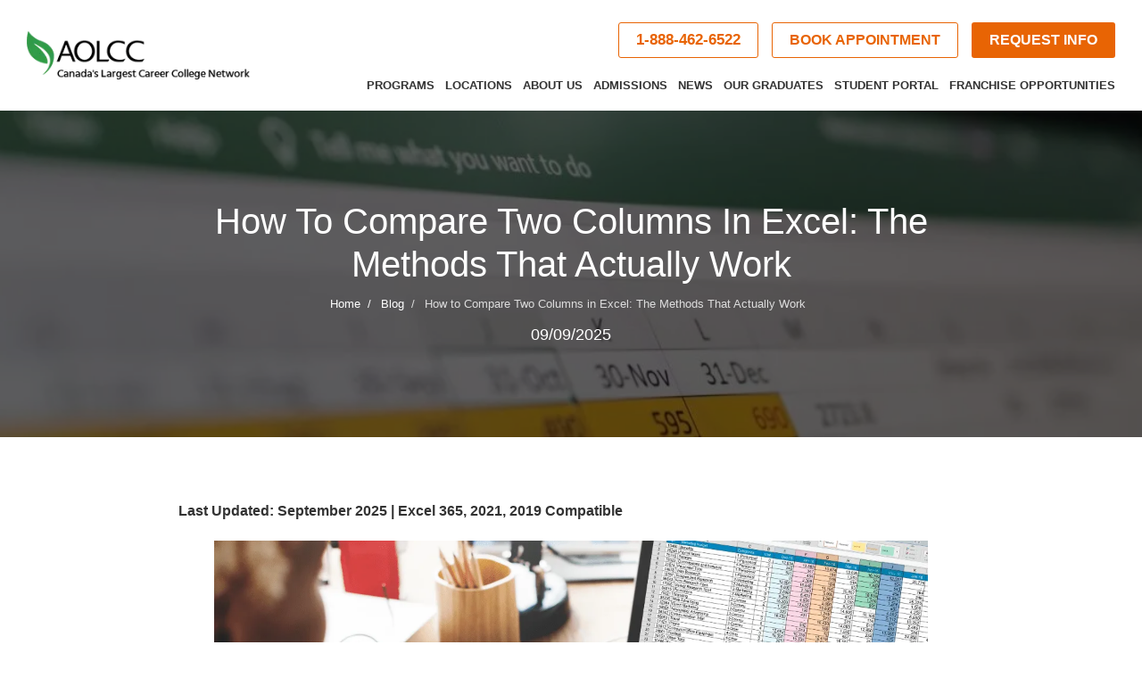

--- FILE ---
content_type: text/html; charset=UTF-8
request_url: https://www.academyoflearning.com/blog/how-to-compare-two-columns-in-excel-easy-guide/
body_size: 41555
content:
<!doctype html> <html lang="en-US"> <head><script>if(navigator.userAgent.match(/MSIE|Internet Explorer/i)||navigator.userAgent.match(/Trident\/7\..*?rv:11/i)){let e=document.location.href;if(!e.match(/[?&]nonitro/)){if(e.indexOf("?")==-1){if(e.indexOf("#")==-1){document.location.href=e+"?nonitro=1"}else{document.location.href=e.replace("#","?nonitro=1#")}}else{if(e.indexOf("#")==-1){document.location.href=e+"&nonitro=1"}else{document.location.href=e.replace("#","&nonitro=1#")}}}}</script><link rel="preconnect" href="https://www.academyoflearning.com" /><link rel="preconnect" href="https://cdn-kdnkj.nitrocdn.com" /><link rel="preconnect" href="https://www.googletagmanager.com" /><link rel="preconnect" href="https://consent.cookiebot.com" /><meta charset="UTF-8" /><meta name="viewport" content="width=device-width, initial-scale=1" /><meta name='robots' content='index, follow, max-image-preview:large, max-snippet:-1, max-video-preview:-1' /><title>How to Compare Two Columns in Excel - Easy Guide | AOLCC</title><meta name="description" content="Learn how to compare two columns in Excel fast. 8 methods with formulas &amp; examples for Excel 2025, 365 &amp; 2019." /><meta property="og:locale" content="en_US" /><meta property="og:type" content="article" /><meta property="og:title" content="How to Compare Two Columns in Excel - Easy Guide | AOLCC" /><meta property="og:description" content="Learn how to compare two columns in Excel fast. 8 methods with formulas &amp; examples for Excel 2025, 365 &amp; 2019." /><meta property="og:url" content="https://www.academyoflearning.com/blog/how-to-compare-two-columns-in-excel-easy-guide/" /><meta property="og:site_name" content="Academy of Learning" /><meta property="article:publisher" content="https://www.facebook.com/academyoflearning" /><meta property="article:published_time" content="2025-09-09T04:34:29+00:00" /><meta property="article:modified_time" content="2025-09-12T18:44:35+00:00" /><meta property="og:image" content="https://www.academyoflearning.com/wp-content/uploads/2022/05/Resized_computer_screen.jpeg.jpg" /><meta property="og:image:width" content="1199" /><meta property="og:image:height" content="310" /><meta property="og:image:type" content="image/jpeg" /><meta name="author" content="webadmin" /><meta name="twitter:card" content="summary_large_image" /><meta name="twitter:creator" content="@AcademyLearning" /><meta name="twitter:site" content="@AcademyLearning" /><meta name="twitter:label1" content="Written by" /><meta name="twitter:data1" content="webadmin" /><meta name="twitter:label2" content="Est. reading time" /><meta name="twitter:data2" content="15 minutes" /><meta name="msapplication-TileImage" content="https://www.academyoflearning.com/wp-content/uploads/2021/07/favicon.png" /><meta name="generator" content="NitroPack" /><script>var NPSH,NitroScrollHelper;NPSH=NitroScrollHelper=function(){let e=null;const o=window.sessionStorage.getItem("nitroScrollPos");function t(){let e=JSON.parse(window.sessionStorage.getItem("nitroScrollPos"))||{};if(typeof e!=="object"){e={}}e[document.URL]=window.scrollY;window.sessionStorage.setItem("nitroScrollPos",JSON.stringify(e))}window.addEventListener("scroll",function(){if(e!==null){clearTimeout(e)}e=setTimeout(t,200)},{passive:true});let r={};r.getScrollPos=()=>{if(!o){return 0}const e=JSON.parse(o);return e[document.URL]||0};r.isScrolled=()=>{return r.getScrollPos()>document.documentElement.clientHeight*.5};return r}();</script><script>(function(){var a=false;var e=document.documentElement.classList;var i=navigator.userAgent.toLowerCase();var n=["android","iphone","ipad"];var r=n.length;var o;var d=null;for(var t=0;t<r;t++){o=n[t];if(i.indexOf(o)>-1)d=o;if(e.contains(o)){a=true;e.remove(o)}}if(a&&d){e.add(d);if(d=="iphone"||d=="ipad"){e.add("ios")}}})();</script><script type="text/worker" id="nitro-web-worker">var preloadRequests=0;var remainingCount={};var baseURI="";self.onmessage=function(e){switch(e.data.cmd){case"RESOURCE_PRELOAD":var o=e.data.requestId;remainingCount[o]=0;e.data.resources.forEach(function(e){preload(e,function(o){return function(){console.log(o+" DONE: "+e);if(--remainingCount[o]==0){self.postMessage({cmd:"RESOURCE_PRELOAD",requestId:o})}}}(o));remainingCount[o]++});break;case"SET_BASEURI":baseURI=e.data.uri;break}};async function preload(e,o){if(typeof URL!=="undefined"&&baseURI){try{var a=new URL(e,baseURI);e=a.href}catch(e){console.log("Worker error: "+e.message)}}console.log("Preloading "+e);try{var n=new Request(e,{mode:"no-cors",redirect:"follow"});await fetch(n);o()}catch(a){console.log(a);var r=new XMLHttpRequest;r.responseType="blob";r.onload=o;r.onerror=o;r.open("GET",e,true);r.send()}}</script><script>window.addEventListener('load', function() {
                let div = document.createElement('div');
                div.innerHTML = document.querySelector('#nitro-fonts-wrapper').textContent;
                document.body.appendChild(div);
            })</script><script id="nprl">(()=>{if(window.NPRL!=undefined)return;(function(e){var t=e.prototype;t.after||(t.after=function(){var e,t=arguments,n=t.length,r=0,i=this,o=i.parentNode,a=Node,c=String,u=document;if(o!==null){while(r<n){(e=t[r])instanceof a?(i=i.nextSibling)!==null?o.insertBefore(e,i):o.appendChild(e):o.appendChild(u.createTextNode(c(e)));++r}}})})(Element);var e,t;e=t=function(){var t=false;var r=window.URL||window.webkitURL;var i=true;var o=true;var a=2;var c=null;var u=null;var d=true;var s=window.nitroGtmExcludes!=undefined;var l=s?JSON.parse(atob(window.nitroGtmExcludes)).map(e=>new RegExp(e)):[];var f;var m;var v=null;var p=null;var g=null;var h={touch:["touchmove","touchend"],default:["mousemove","click","keydown","wheel"]};var E=true;var y=[];var w=false;var b=[];var S=0;var N=0;var L=false;var T=0;var R=null;var O=false;var A=false;var C=false;var P=[];var I=[];var M=[];var k=[];var x=false;var _={};var j=new Map;var B="noModule"in HTMLScriptElement.prototype;var q=requestAnimationFrame||mozRequestAnimationFrame||webkitRequestAnimationFrame||msRequestAnimationFrame;const D="gtm.js?id=";function H(e,t){if(!_[e]){_[e]=[]}_[e].push(t)}function U(e,t){if(_[e]){var n=0,r=_[e];for(var n=0;n<r.length;n++){r[n].call(this,t)}}}function Y(){(function(e,t){var r=null;var i=function(e){r(e)};var o=null;var a={};var c=null;var u=null;var d=0;e.addEventListener(t,function(r){if(["load","DOMContentLoaded"].indexOf(t)!=-1){if(u){Q(function(){e.triggerNitroEvent(t)})}c=true}else if(t=="readystatechange"){d++;n.ogReadyState=d==1?"interactive":"complete";if(u&&u>=d){n.documentReadyState=n.ogReadyState;Q(function(){e.triggerNitroEvent(t)})}}});e.addEventListener(t+"Nitro",function(e){if(["load","DOMContentLoaded"].indexOf(t)!=-1){if(!c){e.preventDefault();e.stopImmediatePropagation()}else{}u=true}else if(t=="readystatechange"){u=n.documentReadyState=="interactive"?1:2;if(d<u){e.preventDefault();e.stopImmediatePropagation()}}});switch(t){case"load":o="onload";break;case"readystatechange":o="onreadystatechange";break;case"pageshow":o="onpageshow";break;default:o=null;break}if(o){Object.defineProperty(e,o,{get:function(){return r},set:function(n){if(typeof n!=="function"){r=null;e.removeEventListener(t+"Nitro",i)}else{if(!r){e.addEventListener(t+"Nitro",i)}r=n}}})}Object.defineProperty(e,"addEventListener"+t,{value:function(r){if(r!=t||!n.startedScriptLoading||document.currentScript&&document.currentScript.hasAttribute("nitro-exclude")){}else{arguments[0]+="Nitro"}e.ogAddEventListener.apply(e,arguments);a[arguments[1]]=arguments[0]}});Object.defineProperty(e,"removeEventListener"+t,{value:function(t){var n=a[arguments[1]];arguments[0]=n;e.ogRemoveEventListener.apply(e,arguments)}});Object.defineProperty(e,"triggerNitroEvent"+t,{value:function(t,n){n=n||e;var r=new Event(t+"Nitro",{bubbles:true});r.isNitroPack=true;Object.defineProperty(r,"type",{get:function(){return t},set:function(){}});Object.defineProperty(r,"target",{get:function(){return n},set:function(){}});e.dispatchEvent(r)}});if(typeof e.triggerNitroEvent==="undefined"){(function(){var t=e.addEventListener;var n=e.removeEventListener;Object.defineProperty(e,"ogAddEventListener",{value:t});Object.defineProperty(e,"ogRemoveEventListener",{value:n});Object.defineProperty(e,"addEventListener",{value:function(n){var r="addEventListener"+n;if(typeof e[r]!=="undefined"){e[r].apply(e,arguments)}else{t.apply(e,arguments)}},writable:true});Object.defineProperty(e,"removeEventListener",{value:function(t){var r="removeEventListener"+t;if(typeof e[r]!=="undefined"){e[r].apply(e,arguments)}else{n.apply(e,arguments)}}});Object.defineProperty(e,"triggerNitroEvent",{value:function(t,n){var r="triggerNitroEvent"+t;if(typeof e[r]!=="undefined"){e[r].apply(e,arguments)}}})})()}}).apply(null,arguments)}Y(window,"load");Y(window,"pageshow");Y(window,"DOMContentLoaded");Y(document,"DOMContentLoaded");Y(document,"readystatechange");try{var F=new Worker(r.createObjectURL(new Blob([document.getElementById("nitro-web-worker").textContent],{type:"text/javascript"})))}catch(e){var F=new Worker("data:text/javascript;base64,"+btoa(document.getElementById("nitro-web-worker").textContent))}F.onmessage=function(e){if(e.data.cmd=="RESOURCE_PRELOAD"){U(e.data.requestId,e)}};if(typeof document.baseURI!=="undefined"){F.postMessage({cmd:"SET_BASEURI",uri:document.baseURI})}var G=function(e){if(--S==0){Q(K)}};var W=function(e){e.target.removeEventListener("load",W);e.target.removeEventListener("error",W);e.target.removeEventListener("nitroTimeout",W);if(e.type!="nitroTimeout"){clearTimeout(e.target.nitroTimeout)}if(--N==0&&S==0){Q(J)}};var X=function(e){var t=e.textContent;try{var n=r.createObjectURL(new Blob([t.replace(/^(?:<!--)?(.*?)(?:-->)?$/gm,"$1")],{type:"text/javascript"}))}catch(e){var n="data:text/javascript;base64,"+btoa(t.replace(/^(?:<!--)?(.*?)(?:-->)?$/gm,"$1"))}return n};var K=function(){n.documentReadyState="interactive";document.triggerNitroEvent("readystatechange");document.triggerNitroEvent("DOMContentLoaded");if(window.pageYOffset||window.pageXOffset){window.dispatchEvent(new Event("scroll"))}A=true;Q(function(){if(N==0){Q(J)}Q($)})};var J=function(){if(!A||O)return;O=true;R.disconnect();en();n.documentReadyState="complete";document.triggerNitroEvent("readystatechange");window.triggerNitroEvent("load",document);window.triggerNitroEvent("pageshow",document);if(window.pageYOffset||window.pageXOffset||location.hash){let e=typeof history.scrollRestoration!=="undefined"&&history.scrollRestoration=="auto";if(e&&typeof NPSH!=="undefined"&&NPSH.getScrollPos()>0&&window.pageYOffset>document.documentElement.clientHeight*.5){window.scrollTo(0,NPSH.getScrollPos())}else if(location.hash){try{let e=document.querySelector(location.hash);if(e){e.scrollIntoView()}}catch(e){}}}var e=null;if(a==1){e=eo}else{e=eu}Q(e)};var Q=function(e){setTimeout(e,0)};var V=function(e){if(e.type=="touchend"||e.type=="click"){g=e}};var $=function(){if(d&&g){setTimeout(function(e){return function(){var t=function(e,t,n){var r=new Event(e,{bubbles:true,cancelable:true});if(e=="click"){r.clientX=t;r.clientY=n}else{r.touches=[{clientX:t,clientY:n}]}return r};var n;if(e.type=="touchend"){var r=e.changedTouches[0];n=document.elementFromPoint(r.clientX,r.clientY);n.dispatchEvent(t("touchstart"),r.clientX,r.clientY);n.dispatchEvent(t("touchend"),r.clientX,r.clientY);n.dispatchEvent(t("click"),r.clientX,r.clientY)}else if(e.type=="click"){n=document.elementFromPoint(e.clientX,e.clientY);n.dispatchEvent(t("click"),e.clientX,e.clientY)}}}(g),150);g=null}};var z=function(e){if(e.tagName=="SCRIPT"&&!e.hasAttribute("data-nitro-for-id")&&!e.hasAttribute("nitro-document-write")||e.tagName=="IMG"&&(e.hasAttribute("src")||e.hasAttribute("srcset"))||e.tagName=="IFRAME"&&e.hasAttribute("src")||e.tagName=="LINK"&&e.hasAttribute("href")&&e.hasAttribute("rel")&&e.getAttribute("rel")=="stylesheet"){if(e.tagName==="IFRAME"&&e.src.indexOf("about:blank")>-1){return}var t="";switch(e.tagName){case"LINK":t=e.href;break;case"IMG":if(k.indexOf(e)>-1)return;t=e.srcset||e.src;break;default:t=e.src;break}var n=e.getAttribute("type");if(!t&&e.tagName!=="SCRIPT")return;if((e.tagName=="IMG"||e.tagName=="LINK")&&(t.indexOf("data:")===0||t.indexOf("blob:")===0))return;if(e.tagName=="SCRIPT"&&n&&n!=="text/javascript"&&n!=="application/javascript"){if(n!=="module"||!B)return}if(e.tagName==="SCRIPT"){if(k.indexOf(e)>-1)return;if(e.noModule&&B){return}let t=null;if(document.currentScript){if(document.currentScript.src&&document.currentScript.src.indexOf(D)>-1){t=document.currentScript}if(document.currentScript.hasAttribute("data-nitro-gtm-id")){e.setAttribute("data-nitro-gtm-id",document.currentScript.getAttribute("data-nitro-gtm-id"))}}else if(window.nitroCurrentScript){if(window.nitroCurrentScript.src&&window.nitroCurrentScript.src.indexOf(D)>-1){t=window.nitroCurrentScript}}if(t&&s){let n=false;for(const t of l){n=e.src?t.test(e.src):t.test(e.textContent);if(n){break}}if(!n){e.type="text/googletagmanagerscript";let n=t.hasAttribute("data-nitro-gtm-id")?t.getAttribute("data-nitro-gtm-id"):t.id;if(!j.has(n)){j.set(n,[])}let r=j.get(n);r.push(e);return}}if(!e.src){if(e.textContent.length>0){e.textContent+="\n;if(document.currentScript.nitroTimeout) {clearTimeout(document.currentScript.nitroTimeout);}; setTimeout(function() { this.dispatchEvent(new Event('load')); }.bind(document.currentScript), 0);"}else{return}}else{}k.push(e)}if(!e.hasOwnProperty("nitroTimeout")){N++;e.addEventListener("load",W,true);e.addEventListener("error",W,true);e.addEventListener("nitroTimeout",W,true);e.nitroTimeout=setTimeout(function(){console.log("Resource timed out",e);e.dispatchEvent(new Event("nitroTimeout"))},5e3)}}};var Z=function(e){if(e.hasOwnProperty("nitroTimeout")&&e.nitroTimeout){clearTimeout(e.nitroTimeout);e.nitroTimeout=null;e.dispatchEvent(new Event("nitroTimeout"))}};document.documentElement.addEventListener("load",function(e){if(e.target.tagName=="SCRIPT"||e.target.tagName=="IMG"){k.push(e.target)}},true);document.documentElement.addEventListener("error",function(e){if(e.target.tagName=="SCRIPT"||e.target.tagName=="IMG"){k.push(e.target)}},true);var ee=["appendChild","replaceChild","insertBefore","prepend","append","before","after","replaceWith","insertAdjacentElement"];var et=function(){if(s){window._nitro_setTimeout=window.setTimeout;window.setTimeout=function(e,t,...n){let r=document.currentScript||window.nitroCurrentScript;if(!r||r.src&&r.src.indexOf(D)==-1){return window._nitro_setTimeout.call(window,e,t,...n)}return window._nitro_setTimeout.call(window,function(e,t){return function(...n){window.nitroCurrentScript=e;t(...n)}}(r,e),t,...n)}}ee.forEach(function(e){HTMLElement.prototype["og"+e]=HTMLElement.prototype[e];HTMLElement.prototype[e]=function(...t){if(this.parentNode||this===document.documentElement){switch(e){case"replaceChild":case"insertBefore":t.pop();break;case"insertAdjacentElement":t.shift();break}t.forEach(function(e){if(!e)return;if(e.tagName=="SCRIPT"){z(e)}else{if(e.children&&e.children.length>0){e.querySelectorAll("script").forEach(z)}}})}return this["og"+e].apply(this,arguments)}})};var en=function(){if(s&&typeof window._nitro_setTimeout==="function"){window.setTimeout=window._nitro_setTimeout}ee.forEach(function(e){HTMLElement.prototype[e]=HTMLElement.prototype["og"+e]})};var er=async function(){if(o){ef(f);ef(V);if(v){clearTimeout(v);v=null}}if(T===1){L=true;return}else if(T===0){T=-1}n.startedScriptLoading=true;Object.defineProperty(document,"readyState",{get:function(){return n.documentReadyState},set:function(){}});var e=document.documentElement;var t={attributes:true,attributeFilter:["src"],childList:true,subtree:true};R=new MutationObserver(function(e,t){e.forEach(function(e){if(e.type=="childList"&&e.addedNodes.length>0){e.addedNodes.forEach(function(e){if(!document.documentElement.contains(e)){return}if(e.tagName=="IMG"||e.tagName=="IFRAME"||e.tagName=="LINK"){z(e)}})}if(e.type=="childList"&&e.removedNodes.length>0){e.removedNodes.forEach(function(e){if(e.tagName=="IFRAME"||e.tagName=="LINK"){Z(e)}})}if(e.type=="attributes"){var t=e.target;if(!document.documentElement.contains(t)){return}if(t.tagName=="IFRAME"||t.tagName=="LINK"||t.tagName=="IMG"||t.tagName=="SCRIPT"){z(t)}}})});R.observe(e,t);if(!s){et()}await Promise.all(P);var r=b.shift();var i=null;var a=false;while(r){var c;var u=JSON.parse(atob(r.meta));var d=u.delay;if(r.type=="inline"){var l=document.getElementById(r.id);if(l){l.remove()}else{r=b.shift();continue}c=X(l);if(c===false){r=b.shift();continue}}else{c=r.src}if(!a&&r.type!="inline"&&(typeof u.attributes.async!="undefined"||typeof u.attributes.defer!="undefined")){if(i===null){i=r}else if(i===r){a=true}if(!a){b.push(r);r=b.shift();continue}}var m=document.createElement("script");m.src=c;m.setAttribute("data-nitro-for-id",r.id);for(var p in u.attributes){try{if(u.attributes[p]===false){m.setAttribute(p,"")}else{m.setAttribute(p,u.attributes[p])}}catch(e){console.log("Error while setting script attribute",m,e)}}m.async=false;if(u.canonicalLink!=""&&Object.getOwnPropertyDescriptor(m,"src")?.configurable!==false){(e=>{Object.defineProperty(m,"src",{get:function(){return e.canonicalLink},set:function(){}})})(u)}if(d){setTimeout((function(e,t){var n=document.querySelector("[data-nitro-marker-id='"+t+"']");if(n){n.after(e)}else{document.head.appendChild(e)}}).bind(null,m,r.id),d)}else{m.addEventListener("load",G);m.addEventListener("error",G);if(!m.noModule||!B){S++}var g=document.querySelector("[data-nitro-marker-id='"+r.id+"']");if(g){Q(function(e,t){return function(){e.after(t)}}(g,m))}else{Q(function(e){return function(){document.head.appendChild(e)}}(m))}}r=b.shift()}};var ei=function(){var e=document.getElementById("nitro-deferred-styles");var t=document.createElement("div");t.innerHTML=e.textContent;return t};var eo=async function(e){isPreload=e&&e.type=="NitroPreload";if(!isPreload){T=-1;E=false;if(o){ef(f);ef(V);if(v){clearTimeout(v);v=null}}}if(w===false){var t=ei();let e=t.querySelectorAll('style,link[rel="stylesheet"]');w=e.length;if(w){let e=document.getElementById("nitro-deferred-styles-marker");e.replaceWith.apply(e,t.childNodes)}else if(isPreload){Q(ed)}else{es()}}else if(w===0&&!isPreload){es()}};var ea=function(){var e=ei();var t=e.childNodes;var n;var r=[];for(var i=0;i<t.length;i++){n=t[i];if(n.href){r.push(n.href)}}var o="css-preload";H(o,function(e){eo(new Event("NitroPreload"))});if(r.length){F.postMessage({cmd:"RESOURCE_PRELOAD",resources:r,requestId:o})}else{Q(function(){U(o)})}};var ec=function(){if(T===-1)return;T=1;var e=[];var t,n;for(var r=0;r<b.length;r++){t=b[r];if(t.type!="inline"){if(t.src){n=JSON.parse(atob(t.meta));if(n.delay)continue;if(n.attributes.type&&n.attributes.type=="module"&&!B)continue;e.push(t.src)}}}if(e.length){var i="js-preload";H(i,function(e){T=2;if(L){Q(er)}});F.postMessage({cmd:"RESOURCE_PRELOAD",resources:e,requestId:i})}};var eu=function(){while(I.length){style=I.shift();if(style.hasAttribute("nitropack-onload")){style.setAttribute("onload",style.getAttribute("nitropack-onload"));Q(function(e){return function(){e.dispatchEvent(new Event("load"))}}(style))}}while(M.length){style=M.shift();if(style.hasAttribute("nitropack-onerror")){style.setAttribute("onerror",style.getAttribute("nitropack-onerror"));Q(function(e){return function(){e.dispatchEvent(new Event("error"))}}(style))}}};var ed=function(){if(!x){if(i){Q(function(){var e=document.getElementById("nitro-critical-css");if(e){e.remove()}})}x=true;onStylesLoadEvent=new Event("NitroStylesLoaded");onStylesLoadEvent.isNitroPack=true;window.dispatchEvent(onStylesLoadEvent)}};var es=function(){if(a==2){Q(er)}else{eu()}};var el=function(e){m.forEach(function(t){document.addEventListener(t,e,true)})};var ef=function(e){m.forEach(function(t){document.removeEventListener(t,e,true)})};if(s){et()}return{setAutoRemoveCriticalCss:function(e){i=e},registerScript:function(e,t,n){b.push({type:"remote",src:e,id:t,meta:n})},registerInlineScript:function(e,t){b.push({type:"inline",id:e,meta:t})},registerStyle:function(e,t,n){y.push({href:e,rel:t,media:n})},onLoadStyle:function(e){I.push(e);if(w!==false&&--w==0){Q(ed);if(E){E=false}else{es()}}},onErrorStyle:function(e){M.push(e);if(w!==false&&--w==0){Q(ed);if(E){E=false}else{es()}}},loadJs:function(e,t){if(!e.src){var n=X(e);if(n!==false){e.src=n;e.textContent=""}}if(t){Q(function(e,t){return function(){e.after(t)}}(t,e))}else{Q(function(e){return function(){document.head.appendChild(e)}}(e))}},loadQueuedResources:async function(){window.dispatchEvent(new Event("NitroBootStart"));if(p){clearTimeout(p);p=null}window.removeEventListener("load",e.loadQueuedResources);f=a==1?er:eo;if(!o||g){Q(f)}else{if(navigator.userAgent.indexOf(" Edge/")==-1){ea();H("css-preload",ec)}el(f);if(u){if(c){v=setTimeout(f,c)}}else{}}},fontPreload:function(e){var t="critical-fonts";H(t,function(e){document.getElementById("nitro-critical-fonts").type="text/css"});F.postMessage({cmd:"RESOURCE_PRELOAD",resources:e,requestId:t})},boot:function(){if(t)return;t=true;C=typeof NPSH!=="undefined"&&NPSH.isScrolled();let n=document.prerendering;if(location.hash||C||n){o=false}m=h.default.concat(h.touch);p=setTimeout(e.loadQueuedResources,1500);el(V);if(C){e.loadQueuedResources()}else{window.addEventListener("load",e.loadQueuedResources)}},addPrerequisite:function(e){P.push(e)},getTagManagerNodes:function(e){if(!e)return j;return j.get(e)??[]}}}();var n,r;n=r=function(){var t=document.write;return{documentWrite:function(n,r){if(n&&n.hasAttribute("nitro-exclude")){return t.call(document,r)}var i=null;if(n.documentWriteContainer){i=n.documentWriteContainer}else{i=document.createElement("span");n.documentWriteContainer=i}var o=null;if(n){if(n.hasAttribute("data-nitro-for-id")){o=document.querySelector('template[data-nitro-marker-id="'+n.getAttribute("data-nitro-for-id")+'"]')}else{o=n}}i.innerHTML+=r;i.querySelectorAll("script").forEach(function(e){e.setAttribute("nitro-document-write","")});if(!i.parentNode){if(o){o.parentNode.insertBefore(i,o)}else{document.body.appendChild(i)}}var a=document.createElement("span");a.innerHTML=r;var c=a.querySelectorAll("script");if(c.length){c.forEach(function(t){var n=t.getAttributeNames();var r=document.createElement("script");n.forEach(function(e){r.setAttribute(e,t.getAttribute(e))});r.async=false;if(!t.src&&t.textContent){r.textContent=t.textContent}e.loadJs(r,o)})}},TrustLogo:function(e,t){var n=document.getElementById(e);var r=document.createElement("img");r.src=t;n.parentNode.insertBefore(r,n)},documentReadyState:"loading",ogReadyState:document.readyState,startedScriptLoading:false,loadScriptDelayed:function(e,t){setTimeout(function(){var t=document.createElement("script");t.src=e;document.head.appendChild(t)},t)}}}();document.write=function(e){n.documentWrite(document.currentScript,e)};document.writeln=function(e){n.documentWrite(document.currentScript,e+"\n")};window.NPRL=e;window.NitroResourceLoader=t;window.NPh=n;window.NitroPackHelper=r})();</script><template id="nitro-deferred-styles-marker"></template><style type="text/css" id="nitro-critical-css">@charset "UTF-8";ol,ul{box-sizing:border-box}:root{--wp-block-synced-color:#7a00df;--wp-block-synced-color--rgb:122,0,223;--wp-bound-block-color:var(--wp-block-synced-color);--wp-editor-canvas-background:#ddd;--wp-admin-theme-color:#007cba;--wp-admin-theme-color--rgb:0,124,186;--wp-admin-theme-color-darker-10:#006ba1;--wp-admin-theme-color-darker-10--rgb:0,107,160.5;--wp-admin-theme-color-darker-20:#005a87;--wp-admin-theme-color-darker-20--rgb:0,90,135;--wp-admin-border-width-focus:2px}:root{--wp--preset--font-size--normal:16px;--wp--preset--font-size--huge:42px}html :where(img[class*=wp-image-]){height:auto;max-width:100%}:root{--wp--preset--aspect-ratio--square:1;--wp--preset--aspect-ratio--4-3:4/3;--wp--preset--aspect-ratio--3-4:3/4;--wp--preset--aspect-ratio--3-2:3/2;--wp--preset--aspect-ratio--2-3:2/3;--wp--preset--aspect-ratio--16-9:16/9;--wp--preset--aspect-ratio--9-16:9/16;--wp--preset--color--black:#000;--wp--preset--color--cyan-bluish-gray:#abb8c3;--wp--preset--color--white:#fff;--wp--preset--color--pale-pink:#f78da7;--wp--preset--color--vivid-red:#cf2e2e;--wp--preset--color--luminous-vivid-orange:#ff6900;--wp--preset--color--luminous-vivid-amber:#fcb900;--wp--preset--color--light-green-cyan:#7bdcb5;--wp--preset--color--vivid-green-cyan:#00d084;--wp--preset--color--pale-cyan-blue:#8ed1fc;--wp--preset--color--vivid-cyan-blue:#0693e3;--wp--preset--color--vivid-purple:#9b51e0;--wp--preset--gradient--vivid-cyan-blue-to-vivid-purple:linear-gradient(135deg,#0693e3 0%,#9b51e0 100%);--wp--preset--gradient--light-green-cyan-to-vivid-green-cyan:linear-gradient(135deg,#7adcb4 0%,#00d082 100%);--wp--preset--gradient--luminous-vivid-amber-to-luminous-vivid-orange:linear-gradient(135deg,#fcb900 0%,#ff6900 100%);--wp--preset--gradient--luminous-vivid-orange-to-vivid-red:linear-gradient(135deg,#ff6900 0%,#cf2e2e 100%);--wp--preset--gradient--very-light-gray-to-cyan-bluish-gray:linear-gradient(135deg,#eee 0%,#a9b8c3 100%);--wp--preset--gradient--cool-to-warm-spectrum:linear-gradient(135deg,#4aeadc 0%,#9778d1 20%,#cf2aba 40%,#ee2c82 60%,#fb6962 80%,#fef84c 100%);--wp--preset--gradient--blush-light-purple:linear-gradient(135deg,#ffceec 0%,#9896f0 100%);--wp--preset--gradient--blush-bordeaux:linear-gradient(135deg,#fecda5 0%,#fe2d2d 50%,#6b003e 100%);--wp--preset--gradient--luminous-dusk:linear-gradient(135deg,#ffcb70 0%,#c751c0 50%,#4158d0 100%);--wp--preset--gradient--pale-ocean:linear-gradient(135deg,#fff5cb 0%,#b6e3d4 50%,#33a7b5 100%);--wp--preset--gradient--electric-grass:linear-gradient(135deg,#caf880 0%,#71ce7e 100%);--wp--preset--gradient--midnight:linear-gradient(135deg,#020381 0%,#2874fc 100%);--wp--preset--font-size--small:13px;--wp--preset--font-size--medium:20px;--wp--preset--font-size--large:36px;--wp--preset--font-size--x-large:42px;--wp--preset--spacing--20:.44rem;--wp--preset--spacing--30:.67rem;--wp--preset--spacing--40:1rem;--wp--preset--spacing--50:1.5rem;--wp--preset--spacing--60:2.25rem;--wp--preset--spacing--70:3.38rem;--wp--preset--spacing--80:5.06rem;--wp--preset--shadow--natural:6px 6px 9px rgba(0,0,0,.2);--wp--preset--shadow--deep:12px 12px 50px rgba(0,0,0,.4);--wp--preset--shadow--sharp:6px 6px 0px rgba(0,0,0,.2);--wp--preset--shadow--outlined:6px 6px 0px -3px #fff,6px 6px #000;--wp--preset--shadow--crisp:6px 6px 0px #000}html{-webkit-text-size-adjust:100%;-ms-text-size-adjust:100%}html,body,div,span,h1,h2,p,a,img,strong,i,ol,ul,li,header,section{margin:0;padding:0;border:0;vertical-align:baseline}:focus{outline:0}header,section{display:block}ol,ul{list-style:none}img{vertical-align:middle;display:inline-block;height:auto;max-width:100%;border:0;-ms-interpolation-mode:bicubic}a{display:inline-block;text-decoration:none}*,*:after,*:before{-webkit-box-sizing:border-box;box-sizing:border-box}body{font-family:"Lato",sans-serif;min-height:100%;margin:0;padding:0;font-size:16px;line-height:1.625;color:#333;font-weight:400}h1,h2{font-size:38px;font-family:"Raleway",sans-serif;font-weight:500;line-height:1.2}.orange-btn{color:#fff;height:40px;line-height:40px;background-color:#e86404;border-radius:3px;box-shadow:1.5px 2.6px 8px 0 rgba(232,100,4,.4);padding:0 20px;font-weight:700;text-transform:uppercase;text-align:center}.container{max-width:1540px;margin:0 auto;padding:0 50px}.site-header .site-branding-wrapper{display:flex;justify-content:space-between;align-items:center;padding:0 30px;position:relative}.site-header .site-branding-wrapper .secondary-menu-wrapper{margin-bottom:17px;margin-top:25px}.site-header .site-branding-wrapper .secondary-menu-wrapper ul{display:flex;justify-content:flex-end}.site-header .site-branding-wrapper .secondary-menu-wrapper ul li+li{margin-left:15px}.site-header .site-branding-wrapper .main-menu-wrapper ul{display:flex;justify-content:flex-end}.site-header .site-branding-wrapper .secondary-menu-wrapper .orange-bg-button a{color:#fff;height:40px;line-height:40px;background-color:#e86404;border-radius:3px;box-shadow:1.5px 2.6px 8px 0 rgba(232,100,4,.4);padding:0 20px;font-weight:700;text-transform:uppercase;box-shadow:none}.site-header .site-branding-wrapper .secondary-menu-wrapper .white-bg-button a{color:#e86404;height:40px;line-height:38px;background-color:#fff;border-radius:3px;box-shadow:1.5px 2.6px 8px 0 rgba(232,100,4,.2);padding:0 19px;font-weight:700;text-transform:uppercase;border:1px solid #e86404;box-shadow:none}.site-header .site-branding-wrapper .secondary-menu-wrapper .white-bg-button.phone-number-btn a{font-size:17px}.site-header .site-branding-wrapper .main-menu-wrapper>ul>li+li{margin-left:42px}.site-header .site-branding-wrapper .main-menu-wrapper ul li a{color:#333;font-size:14px;text-transform:uppercase;padding-bottom:18px;position:relative}.site-header .site-branding-wrapper .main-menu-wrapper>ul>li>a{font-weight:700}.site-header .site-branding-wrapper .main-menu-wrapper>ul>li>a:before{position:absolute;content:"";left:0;width:100%;height:3px;background-color:#e86404;bottom:0;transform:scale(0,1);transform-origin:right top}.site-header .logo-wrapper{line-height:0;margin-right:15px}.site-header .navigation-wrapper{margin-left:15px}.hamburger-icon{display:none}.site-header .site-branding-wrapper .main-menu-wrapper ul li.menu-item-has-children>.sub-menu{position:absolute;top:100%;left:50%;min-width:260px;background-color:#fff;opacity:0;visibility:hidden;transform:translate(-50%,10px);display:block;box-shadow:0 0 5px 0px rgba(0,0,0,10%)}.site-header .site-branding-wrapper .main-menu-wrapper ul li.menu-item-has-children{position:relative}.site-header{position:relative;z-index:99}.site-header .site-branding-wrapper .main-menu-wrapper ul li.menu-item-has-children li.menu-item-has-children>a{position:relative;padding-right:25px}.site-header .site-branding-wrapper .main-menu-wrapper ul li.menu-item-has-children li.menu-item-has-children>a:after{content:"";background-image:url("https://cdn-kdnkj.nitrocdn.com/qYmjBhqTAqJorzweuYZZmpnSbrlDEHHj/assets/images/optimized/rev-d827cbb/www.academyoflearning.com/wp-content/themes/academyoflearning/public/images/right-arrow.svg");background-repeat:no-repeat;background-position:center;width:30px;height:30px;background-size:12px;right:5px;top:5px;position:absolute}.site-header .site-branding-wrapper .main-menu-wrapper ul li.menu-item-has-children>.sub-menu li a{padding:8px 15px;display:block;font-size:15px;text-transform:capitalize}.site-header .site-branding-wrapper .main-menu-wrapper ul li.menu-item-has-children>.sub-menu .sub-menu{left:100%;top:0;right:auto;transform:translate(0,10px);display:flex;flex-wrap:wrap;min-width:460px;justify-content:inherit}.site-header .site-branding-wrapper .main-menu-wrapper ul li.menu-item-has-children>.sub-menu .sub-menu>li{max-width:50%;flex:0 0 50%}.site-header .site-branding-wrapper .main-menu-wrapper ul li.menu-item-has-children>.sub-menu .one-column-sub-menu .sub-menu{min-width:260px}.site-header .site-branding-wrapper .main-menu-wrapper ul li.menu-item-has-children>.sub-menu .one-column-sub-menu .sub-menu>li{flex:0 0 100%;max-width:100%}.back-to-top{display:none;z-index:2;position:fixed;width:40px;height:40px;top:auto;left:auto;right:30px;bottom:30px;border-radius:2px;line-height:36px;text-align:center;background-color:rgba(0,0,0,.3)}.back-to-top img{width:14px;height:14px}.inner-page-banner-section{padding:100px 0;position:relative;background-position:center;background-repeat:no-repeat;background-size:cover;min-height:450px;display:flex;align-items:center}.inner-page-banner-section:before{position:absolute;content:"";left:0;top:0;width:100%;height:100%;position:absolute;background-color:rgba(0,0,0,.6) !important}.inner-page-banner-section>.banner-abs-img{position:absolute;top:0;left:0;right:0;width:100%;height:100%;object-fit:cover;z-index:-1}.inner-page-banner-section h1{color:#fff;margin-bottom:8px;text-transform:uppercase}.inner-page-banner-section .container{position:relative;width:100%}.breadcrumb{display:flex;margin:10px 0 8px -15px}.breadcrumb li{position:relative;padding:0 8px 0 15px;color:#fff}.breadcrumb li a{color:#fff}.breadcrumb li.active{color:#fff;opacity:.8}.breadcrumb li+li:before{position:absolute;top:0;left:0;content:"/";width:4px;height:100%;color:#fff}@media (max-width:1499px){.site-header .site-branding-wrapper .main-menu-wrapper>ul>li+li{margin-left:20px}.site-header .logo-wrapper img.site-logo{width:250px}}@media (max-width:1279px){.container{padding:0 25px}.site-header .site-branding-wrapper{padding:0 25px}}@media (max-width:1199px){h1,h2{font-size:34px}.site-header .site-branding-wrapper .main-menu-wrapper ul li.menu-item-has-children li.menu-item-has-children>a:after{display:none}.site-header .site-branding-wrapper{padding:15px 25px}.site-header .logo-wrapper{display:flex;align-items:center;padding-top:0}.site-header .site-branding-wrapper .main-menu-wrapper ul li.menu-item-has-children>.sub-menu .sub-menu,.site-header .site-branding-wrapper .main-menu-wrapper ul li.menu-item-has-children>.sub-menu{position:relative;transform:none;visibility:visible;opacity:1;display:none;left:auto;top:auto;padding:5px 0 0;box-shadow:none;right:auto;max-height:100%;overflow:hidden}.site-header .site-branding-wrapper .main-menu-wrapper ul li.menu-item-has-children>.sub-menu .sub-menu{padding:0}.site-header .site-branding-wrapper .main-menu-wrapper ul li.menu-item-has-children>.sub-menu .sub-menu li a{padding:8px 50px}.site-header .site-branding-wrapper .main-menu-wrapper ul li.menu-item-has-children>.sub-menu li a{padding:8px 30px}.site-header .site-branding-wrapper .main-menu-wrapper ul li.menu-item-has-children>.sub-menu li a br{display:none}.hamburger-icon{position:relative;height:25px;width:25px;z-index:100;margin-left:25px;display:block}.site-header .navigation-wrapper{display:flex;align-items:center}.hamburger-icon i,.hamburger-icon i:after,.hamburger-icon i:before{position:absolute;background-color:#212121;height:2px}.hamburger-icon i{width:20px;top:50%;bottom:0;left:0;right:0;transform:translateY(-50%)}.hamburger-icon i:before{bottom:-8px}.hamburger-icon i:after,.hamburger-icon i:before{content:"";width:25px}.hamburger-icon i:after{top:-8px}.site-header .site-branding-wrapper .secondary-menu-wrapper{margin:0}.main-menu-wrapper{position:fixed;top:166px;left:0;right:0;bottom:0;background:#fff;z-index:-1;opacity:0;transform:translateX(-101%);max-width:550px}.site-header .site-branding-wrapper .main-menu-wrapper>ul{display:block;height:calc(100vh - 166px);overflow-y:auto;padding-bottom:40px}.site-header .site-branding-wrapper .main-menu-wrapper>ul>li{border-bottom:1px solid #eee;padding:10px 0}.site-header .site-branding-wrapper .main-menu-wrapper>ul>li+li{margin:0}.site-header .site-branding-wrapper .main-menu-wrapper>ul>li>a:before{display:none}.site-header .site-branding-wrapper .main-menu-wrapper>ul>li>a{padding:0 15px;font-size:18px}}@media (max-width:767px){.aolcc-single-post-page .banner-section .breadcrumb li{font-size:14px !important}h1,h2{font-size:30px}.site-header .site-branding-wrapper{flex-wrap:wrap}.site-header .logo-wrapper{margin:0 0 20px}.site-header .navigation-wrapper{margin:0;max-width:100%;flex:0 0 100%;justify-content:center}.site-header .site-branding-wrapper .secondary-menu-wrapper ul{justify-content:center}.site-header .site-branding-wrapper .secondary-menu-wrapper .orange-bg-button a,.site-header .site-branding-wrapper .secondary-menu-wrapper .white-bg-button a{font-size:13px;padding:0 15px;height:30px;line-height:28px;min-width:168px;text-align:center}.main-menu-wrapper{max-width:310px}.site-header .site-branding-wrapper .main-menu-wrapper>ul>li>a{font-size:16px}.site-header .logo-wrapper{width:100%}.hamburger-icon{position:absolute;right:25px;top:25px}.inner-page-banner-section{padding:60px 0;min-height:320px}}@media (max-width:479px){.site-header .site-branding-wrapper .secondary-menu-wrapper .orange-bg-button a,.site-header .site-branding-wrapper .secondary-menu-wrapper .white-bg-button a{padding:0 10px;min-width:145px}}@media (max-width:375px){.site-header .logo-wrapper>a{margin:0 auto 0 0}.breadcrumb li{font-size:14px}}@media (max-width:374px){.site-header .site-branding-wrapper .secondary-menu-wrapper ul{flex-wrap:wrap}.site-header .site-branding-wrapper .secondary-menu-wrapper .orange-bg-button a,.site-header .site-branding-wrapper .secondary-menu-wrapper .white-bg-button a{min-width:inherit;padding:0 10px;font-size:12px}.site-header .logo-wrapper img.site-logo{width:220px}}.site-header .site-branding-wrapper .secondary-menu-wrapper{display:flex;justify-content:flex-end;position:relative}@media (max-width:1199px){.site-header .site-branding-wrapper .secondary-menu-wrapper .orange-bg-button a,.site-header .site-branding-wrapper .secondary-menu-wrapper .white-bg-button a{font-size:15px;padding:0 12px}.site-header .site-branding-wrapper .secondary-menu-wrapper ul li+li{margin-left:12px}.hamburger-icon{margin-left:18px}}@media (max-width:991px){.site-header .site-branding-wrapper{flex-wrap:wrap}.site-header .logo-wrapper{width:100%;margin:0 0 10px}.site-header .navigation-wrapper{margin:0;max-width:100%;flex:0 0 100%;justify-content:center}.hamburger-icon{position:absolute;right:25px;top:25px}.site-header .site-branding-wrapper .secondary-menu-wrapper{flex-wrap:wrap;justify-content:center;width:100%}.site-header .site-branding-wrapper .secondary-menu-wrapper ul{max-width:100%;flex:0 0 100%;justify-content:center}}@media (max-width:767px){.site-header .site-branding-wrapper .secondary-menu-wrapper>ul{flex-wrap:wrap}.site-header .site-branding-wrapper .secondary-menu-wrapper .white-bg-button{flex:0 0 100%;max-width:100%;text-align:center;margin-left:0px}.site-header .site-branding-wrapper .secondary-menu-wrapper .white-bg-button a{width:100%;margin-bottom:10px}.site-header .site-branding-wrapper .secondary-menu-wrapper .white-bg-button+.orange-bg-button{margin-left:0}.site-header .site-branding-wrapper .secondary-menu-wrapper .orange-bg-button{flex:1;max-width:100%}.site-header .site-branding-wrapper .secondary-menu-wrapper .orange-bg-button a{width:100%}}@media (max-width:575px){.site-header .site-branding-wrapper .secondary-menu-wrapper .orange-bg-button{flex:0 0 100%;max-width:100%}.site-header .site-branding-wrapper .secondary-menu-wrapper ul li+li{margin:10px 0 0}.site-header .site-branding-wrapper .secondary-menu-wrapper .white-bg-button a{margin-bottom:0px}}@media (max-width:1199px){.site-header .site-branding-wrapper .secondary-menu-wrapper .orange-bg-button a,.site-header .site-branding-wrapper .secondary-menu-wrapper .white-bg-button a{font-size:15px;padding:0 12px}.site-header .site-branding-wrapper .secondary-menu-wrapper ul li+li{margin-left:12px}.hamburger-icon{margin-left:18px}}@media (max-width:767px){.site-header .site-branding-wrapper .secondary-menu-wrapper>ul{flex-wrap:wrap}.site-header .site-branding-wrapper .secondary-menu-wrapper .white-bg-button{flex:0 0 100%;max-width:100%;text-align:center}.site-header .site-branding-wrapper .secondary-menu-wrapper .white-bg-button a{width:100%;margin-bottom:10px}.site-header .site-branding-wrapper .secondary-menu-wrapper .white-bg-button+.orange-bg-button{margin-left:0}.site-header .site-branding-wrapper .secondary-menu-wrapper .orange-bg-button{flex:1;max-width:100%}.site-header .site-branding-wrapper .secondary-menu-wrapper .orange-bg-button a{width:100%}}@media (max-width:575px){.site-header .site-branding-wrapper .secondary-menu-wrapper .orange-bg-button{flex:0 0 100%;max-width:100%}.site-header .site-branding-wrapper .secondary-menu-wrapper ul li+li{margin:10px 0 0}.site-header .site-branding-wrapper .secondary-menu-wrapper .white-bg-button a{margin-bottom:0px}}@media (min-width:1200px) and (max-width:1366px){.site-header .site-branding-wrapper .main-menu-wrapper>ul>li+li{margin-left:12px}.site-header .site-branding-wrapper .main-menu-wrapper ul li a{font-size:13px}}.aolcc-single-post-page .banner-section{padding:100px 0;position:relative;background-position:top;min-height:350px}.aolcc-single-post-page .banner-section:before{position:absolute;content:"";left:0;top:0;width:100%;height:100%;position:absolute;background-color:rgba(0,0,0,.6) !important}.aolcc-single-post-page .container{max-width:1080px;position:relative;padding:0 100px}.aolcc-single-post-page .banner-section h1{color:#fff;font-size:40px;line-height:1.2;text-transform:capitalize;text-align:center}.aolcc-single-post-page .banner-section .breadcrumb{display:flex;flex-wrap:wrap;margin-top:10px;justify-content:center}.aolcc-single-post-page .banner-section .breadcrumb li{font-size:13px;color:#fff}.aolcc-single-post-page .banner-section .breadcrumb li a{color:#fff}.aolcc-single-post-page .banner-section span{font-size:18px;color:#fff;margin-top:10px;display:block;text-align:center}.aolcc-single-post-page .post-content{padding:70px 0}.aolcc-single-post-page .post-content p{margin-bottom:20px}.aolcc-single-post-page .post-content strong{font-weight:700}.aolcc-single-post-page .post-content img{margin:0 auto 25px;width:auto !important;display:block;max-height:400px}@media screen and (max-width:1199px){.aolcc-single-post-page .banner-section{padding:60px 0}.aolcc-single-post-page .container{padding:0 80px}}@media screen and (max-width:767px){.aolcc-single-post-page .banner-section h1{font-size:38px}.aolcc-single-post-page .post-content{padding:40px 0}.aolcc-single-post-page .post-content img{max-width:100% !important}}@media screen and (max-width:574px){.aolcc-single-post-page .container{padding:0 40px}}@media screen and (max-width:374px){.aolcc-single-post-page .banner-section h1{font-size:30px}}.custom-modal .modal-wrapper{position:fixed;z-index:9999;bottom:0;right:0;max-width:380px;width:100%;background-color:#fff;box-shadow:0 0 1.5em hsla(0,0%,0%,.35);max-height:calc(100% - 120px)}.custom-modal .modal-transition{transform:translateY(-10%);opacity:0}.custom-modal .modal-header{padding:10px 15px}.custom-modal .modal-content{padding:15px}.custom-modal .modal-content .modal-content-wrapper{display:flex}.custom-modal .modal-header{position:relative;background-color:#fff;box-shadow:0 1px 2px hsla(0,0%,0%,.06);border-bottom:1px solid #e8e8e8}.custom-modal .modal-close{position:absolute;top:-1px;right:0;padding:0px 12px;font-size:26px;color:#fff;background:none;border:0;z-index:5;line-height:24px}.custom-modal .modal-heading{font-size:16px;font-family:"Raleway",sans-serif;margin:0;color:#535353;padding-right:10px;text-transform:uppercase;font-weight:600;line-height:1.7;max-width:40%;flex:0 0 40%}.custom-modal .image-wrapper{max-width:60%;flex:0 0 60%}.custom-modal .modal-content>*:first-child{margin-top:0}.custom-modal .modal-content>*:last-child{margin-bottom:0}.custom-modal .modal-content .btn-wrapper{text-align:center;margin-top:15px}.custom-modal .modal-content .btn-wrapper .orange-btn{font-size:14px}.custom-modal .modal-content .no-thanks-wrapper{margin-top:10px}.custom-modal .modal-content .no-thanks-wrapper a{color:#e86404;font-size:14px;text-align:center;display:block}.custom-modal .tri-color-bar-wrapper{position:absolute;z-index:5;top:0;height:24px;background:white;width:100%}.custom-modal .tri-color-bar-wrapper ul{height:100%;padding:0;margin:0;list-style-type:none;display:flex}.custom-modal .tri-color-bar-wrapper ul li{display:block;width:33.33%}.custom-modal .tri-color-bar-wrapper ul li.blue-bar{background-color:#37c3d8}.custom-modal .tri-color-bar-wrapper ul li.green-bar{background-color:#9bbf37}.custom-modal .tri-color-bar-wrapper ul li.orange-bar{background-color:#f17c27}@media (max-width:679px){.custom-modal .modal-wrapper{left:15px;max-width:100%;width:auto;right:15px;margin-left:inherit}}@media (max-width:426px){.custom-modal .modal-content .modal-content-wrapper{flex-wrap:wrap}.custom-modal .modal-heading{line-height:1.2;margin-bottom:10px}.custom-modal .tri-color-bar-wrapper{height:10%}}:where(section h1),:where(article h1),:where(nav h1),:where(aside h1){font-size:2em}</style> <template data-nitro-marker-id="Cookiebot"></template>    <link rel="profile" href="https://gmpg.org/xfn/11" />     <link rel="canonical" href="https://www.academyoflearning.com/blog/how-to-compare-two-columns-in-excel-easy-guide/" />                      <script type="application/ld+json" class="yoast-schema-graph">{"@context":"https://schema.org","@graph":[{"@type":"Article","@id":"https://www.academyoflearning.com/blog/how-to-compare-two-columns-in-excel-easy-guide/#article","isPartOf":{"@id":"https://www.academyoflearning.com/blog/how-to-compare-two-columns-in-excel-easy-guide/"},"author":{"name":"webadmin","@id":"https://www.academyoflearning.com/#/schema/person/bb1d067df3a98186159b1f9b8c119bf2"},"headline":"How to Compare Two Columns in Excel: The Methods That Actually Work","datePublished":"2025-09-09T04:34:29+00:00","dateModified":"2025-09-12T18:44:35+00:00","mainEntityOfPage":{"@id":"https://www.academyoflearning.com/blog/how-to-compare-two-columns-in-excel-easy-guide/"},"wordCount":2970,"image":{"@id":"https://www.academyoflearning.com/blog/how-to-compare-two-columns-in-excel-easy-guide/#primaryimage"},"thumbnailUrl":"https://www.academyoflearning.com/wp-content/uploads/2022/05/Resized_computer_screen.jpeg.jpg","articleSection":["Learn Excel"],"inLanguage":"en-US"},{"@type":"WebPage","@id":"https://www.academyoflearning.com/blog/how-to-compare-two-columns-in-excel-easy-guide/","url":"https://www.academyoflearning.com/blog/how-to-compare-two-columns-in-excel-easy-guide/","name":"How to Compare Two Columns in Excel - Easy Guide | AOLCC","isPartOf":{"@id":"https://www.academyoflearning.com/#website"},"primaryImageOfPage":{"@id":"https://www.academyoflearning.com/blog/how-to-compare-two-columns-in-excel-easy-guide/#primaryimage"},"image":{"@id":"https://www.academyoflearning.com/blog/how-to-compare-two-columns-in-excel-easy-guide/#primaryimage"},"thumbnailUrl":"https://www.academyoflearning.com/wp-content/uploads/2022/05/Resized_computer_screen.jpeg.jpg","datePublished":"2025-09-09T04:34:29+00:00","dateModified":"2025-09-12T18:44:35+00:00","author":{"@id":"https://www.academyoflearning.com/#/schema/person/bb1d067df3a98186159b1f9b8c119bf2"},"description":"Learn how to compare two columns in Excel fast. 8 methods with formulas & examples for Excel 2025, 365 & 2019.","breadcrumb":{"@id":"https://www.academyoflearning.com/blog/how-to-compare-two-columns-in-excel-easy-guide/#breadcrumb"},"inLanguage":"en-US","potentialAction":[{"@type":"ReadAction","target":["https://www.academyoflearning.com/blog/how-to-compare-two-columns-in-excel-easy-guide/"]}]},{"@type":"ImageObject","inLanguage":"en-US","@id":"https://www.academyoflearning.com/blog/how-to-compare-two-columns-in-excel-easy-guide/#primaryimage","url":"https://www.academyoflearning.com/wp-content/uploads/2022/05/Resized_computer_screen.jpeg.jpg","contentUrl":"https://www.academyoflearning.com/wp-content/uploads/2022/05/Resized_computer_screen.jpeg.jpg","width":1199,"height":310,"caption":"Make A Graph In Excel"},{"@type":"BreadcrumbList","@id":"https://www.academyoflearning.com/blog/how-to-compare-two-columns-in-excel-easy-guide/#breadcrumb","itemListElement":[{"@type":"ListItem","position":1,"name":"Home","item":"https://www.academyoflearning.com/"},{"@type":"ListItem","position":2,"name":"How to Compare Two Columns in Excel: The Methods That Actually Work"}]},{"@type":"WebSite","@id":"https://www.academyoflearning.com/#website","url":"https://www.academyoflearning.com/","name":"Academy of Learning","description":"Canada&#039;s largest career college network","alternateName":"AOLCC","potentialAction":[{"@type":"SearchAction","target":{"@type":"EntryPoint","urlTemplate":"https://www.academyoflearning.com/?s={search_term_string}"},"query-input":{"@type":"PropertyValueSpecification","valueRequired":true,"valueName":"search_term_string"}}],"inLanguage":"en-US"},{"@type":"Person","@id":"https://www.academyoflearning.com/#/schema/person/bb1d067df3a98186159b1f9b8c119bf2","name":"webadmin","image":{"@type":"ImageObject","inLanguage":"en-US","@id":"https://www.academyoflearning.com/#/schema/person/image/","url":"https://secure.gravatar.com/avatar/d84f52f3377a9bb50dc6e4b4abb54e2edaf10c0bdddf1c2c8b116185af6d2373?s=96&d=mm&r=g","contentUrl":"https://secure.gravatar.com/avatar/d84f52f3377a9bb50dc6e4b4abb54e2edaf10c0bdddf1c2c8b116185af6d2373?s=96&d=mm&r=g","caption":"webadmin"}}]}</script>  <link rel='dns-prefetch' href='//ajax.googleapis.com' />            <template data-nitro-marker-id="e368e75495a25b4346c1eefee74b67bf-1"></template>  <template data-nitro-marker-id="7c7cc6480f014c1acfad129c652dfd8c-1"></template>   <template data-nitro-marker-id="776ac9ed02090288dea37c2034f40b7c-1"></template>   <template data-nitro-marker-id="448ad01fd540467e1ad2cb518c75de52-1"></template> <template data-nitro-marker-id="9723bfc4bd52eefc3431c606cb373c08-1"></template>    <link rel="icon" sizes="32x32" href="https://cdn-kdnkj.nitrocdn.com/qYmjBhqTAqJorzweuYZZmpnSbrlDEHHj/assets/images/optimized/rev-d827cbb/www.academyoflearning.com/wp-content/uploads/2021/07/favicon.png" /> <link rel="icon" sizes="192x192" href="https://cdn-kdnkj.nitrocdn.com/qYmjBhqTAqJorzweuYZZmpnSbrlDEHHj/assets/images/optimized/rev-d827cbb/www.academyoflearning.com/wp-content/uploads/2021/07/favicon.png" /> <link rel="apple-touch-icon" href="https://cdn-kdnkj.nitrocdn.com/qYmjBhqTAqJorzweuYZZmpnSbrlDEHHj/assets/images/optimized/rev-d827cbb/www.academyoflearning.com/wp-content/uploads/2021/07/favicon.png" />   <template data-nitro-marker-id="82185fca03b16b12fc6cff17a8212441-1"></template> <template data-nitro-marker-id="5f04de13905cb3a59f753ca601533869-1"></template>      <script nitro-exclude>window.IS_NITROPACK=!0;window.NITROPACK_STATE='FRESH';</script><style>.nitro-cover{visibility:hidden!important;}</style><script nitro-exclude>window.nitro_lazySizesConfig=window.nitro_lazySizesConfig||{};window.nitro_lazySizesConfig.lazyClass="nitro-lazy";nitro_lazySizesConfig.srcAttr="nitro-lazy-src";nitro_lazySizesConfig.srcsetAttr="nitro-lazy-srcset";nitro_lazySizesConfig.expand=10;nitro_lazySizesConfig.expFactor=1;nitro_lazySizesConfig.hFac=1;nitro_lazySizesConfig.loadMode=1;nitro_lazySizesConfig.ricTimeout=50;nitro_lazySizesConfig.loadHidden=true;(function(){let t=null;let e=false;let a=false;let i=window.scrollY;let r=Date.now();function n(){window.removeEventListener("scroll",n);window.nitro_lazySizesConfig.expand=300}function o(t){let e=t.timeStamp-r;let a=Math.abs(i-window.scrollY)/e;let n=Math.max(a*200,300);r=t.timeStamp;i=window.scrollY;window.nitro_lazySizesConfig.expand=n}window.addEventListener("scroll",o,{passive:true});window.addEventListener("NitroStylesLoaded",function(){e=true});window.addEventListener("load",function(){a=true});document.addEventListener("lazybeforeunveil",function(t){let e=false;let a=t.target.getAttribute("nitro-lazy-mask");if(a){let i="url("+a+")";t.target.style.maskImage=i;t.target.style.webkitMaskImage=i;e=true}let i=t.target.getAttribute("nitro-lazy-bg");if(i){let a=t.target.style.backgroundImage.replace("[data-uri]",i.replace(/\(/g,"%28").replace(/\)/g,"%29"));if(a===t.target.style.backgroundImage){a="url("+i.replace(/\(/g,"%28").replace(/\)/g,"%29")+")"}t.target.style.backgroundImage=a;e=true}if(t.target.tagName=="VIDEO"){if(t.target.hasAttribute("nitro-lazy-poster")){t.target.setAttribute("poster",t.target.getAttribute("nitro-lazy-poster"))}else if(!t.target.hasAttribute("poster")){t.target.setAttribute("preload","metadata")}e=true}let r=t.target.getAttribute("data-nitro-fragment-id");if(r){if(!window.loadNitroFragment(r,"lazy")){t.preventDefault();return false}}if(t.target.classList.contains("av-animated-generic")){t.target.classList.add("avia_start_animation","avia_start_delayed_animation");e=true}if(!e){let e=t.target.tagName.toLowerCase();if(e!=="img"&&e!=="iframe"){t.target.querySelectorAll("img[nitro-lazy-src],img[nitro-lazy-srcset]").forEach(function(t){t.classList.add("nitro-lazy")})}}})})();</script><script id="nitro-lazyloader">(function(e,t){if(typeof module=="object"&&module.exports){module.exports=lazySizes}else{e.lazySizes=t(e,e.document,Date)}})(window,function e(e,t,r){"use strict";if(!e.IntersectionObserver||!t.getElementsByClassName||!e.MutationObserver){return}var i,n;var a=t.documentElement;var s=e.HTMLPictureElement;var o="addEventListener";var l="getAttribute";var c=e[o].bind(e);var u=e.setTimeout;var f=e.requestAnimationFrame||u;var d=e.requestIdleCallback||u;var v=/^picture$/i;var m=["load","error","lazyincluded","_lazyloaded"];var g=Array.prototype.forEach;var p=function(e,t){return e.classList.contains(t)};var z=function(e,t){e.classList.add(t)};var h=function(e,t){e.classList.remove(t)};var y=function(e,t,r){var i=r?o:"removeEventListener";if(r){y(e,t)}m.forEach(function(r){e[i](r,t)})};var b=function(e,r,n,a,s){var o=t.createEvent("CustomEvent");if(!n){n={}}n.instance=i;o.initCustomEvent(r,!a,!s,n);e.dispatchEvent(o);return o};var C=function(t,r){var i;if(!s&&(i=e.picturefill||n.pf)){i({reevaluate:true,elements:[t]})}else if(r&&r.src){t.src=r.src}};var w=function(e,t){return(getComputedStyle(e,null)||{})[t]};var E=function(e,t,r){r=r||e.offsetWidth;while(r<n.minSize&&t&&!e._lazysizesWidth){r=t.offsetWidth;t=t.parentNode}return r};var A=function(){var e,r;var i=[];var n=function(){var t;e=true;r=false;while(i.length){t=i.shift();t[0].apply(t[1],t[2])}e=false};return function(a){if(e){a.apply(this,arguments)}else{i.push([a,this,arguments]);if(!r){r=true;(t.hidden?u:f)(n)}}}}();var x=function(e,t){return t?function(){A(e)}:function(){var t=this;var r=arguments;A(function(){e.apply(t,r)})}};var L=function(e){var t;var i=0;var a=n.throttleDelay;var s=n.ricTimeout;var o=function(){t=false;i=r.now();e()};var l=d&&s>49?function(){d(o,{timeout:s});if(s!==n.ricTimeout){s=n.ricTimeout}}:x(function(){u(o)},true);return function(e){var n;if(e=e===true){s=33}if(t){return}t=true;n=a-(r.now()-i);if(n<0){n=0}if(e||n<9){l()}else{u(l,n)}}};var T=function(e){var t,i;var n=99;var a=function(){t=null;e()};var s=function(){var e=r.now()-i;if(e<n){u(s,n-e)}else{(d||a)(a)}};return function(){i=r.now();if(!t){t=u(s,n)}}};var _=function(){var i,s;var o,f,d,m;var E;var T=new Set;var _=new Map;var M=/^img$/i;var R=/^iframe$/i;var W="onscroll"in e&&!/glebot/.test(navigator.userAgent);var O=0;var S=0;var F=function(e){O--;if(S){S--}if(e&&e.target){y(e.target,F)}if(!e||O<0||!e.target){O=0;S=0}if(G.length&&O-S<1&&O<3){u(function(){while(G.length&&O-S<1&&O<4){J({target:G.shift()})}})}};var I=function(e){if(E==null){E=w(t.body,"visibility")=="hidden"}return E||!(w(e.parentNode,"visibility")=="hidden"&&w(e,"visibility")=="hidden")};var P=function(e){z(e.target,n.loadedClass);h(e.target,n.loadingClass);h(e.target,n.lazyClass);y(e.target,D)};var B=x(P);var D=function(e){B({target:e.target})};var $=function(e,t){try{e.contentWindow.location.replace(t)}catch(r){e.src=t}};var k=function(e){var t;var r=e[l](n.srcsetAttr);if(t=n.customMedia[e[l]("data-media")||e[l]("media")]){e.setAttribute("media",t)}if(r){e.setAttribute("srcset",r)}};var q=x(function(e,t,r,i,a){var s,o,c,f,m,p;if(!(m=b(e,"lazybeforeunveil",t)).defaultPrevented){if(i){if(r){z(e,n.autosizesClass)}else{e.setAttribute("sizes",i)}}o=e[l](n.srcsetAttr);s=e[l](n.srcAttr);if(a){c=e.parentNode;f=c&&v.test(c.nodeName||"")}p=t.firesLoad||"src"in e&&(o||s||f);m={target:e};if(p){y(e,F,true);clearTimeout(d);d=u(F,2500);z(e,n.loadingClass);y(e,D,true)}if(f){g.call(c.getElementsByTagName("source"),k)}if(o){e.setAttribute("srcset",o)}else if(s&&!f){if(R.test(e.nodeName)){$(e,s)}else{e.src=s}}if(o||f){C(e,{src:s})}}A(function(){if(e._lazyRace){delete e._lazyRace}if(!p||e.complete){if(p){F(m)}else{O--}P(m)}})});var H=function(e){if(n.isPaused)return;var t,r;var a=M.test(e.nodeName);var o=a&&(e[l](n.sizesAttr)||e[l]("sizes"));var c=o=="auto";if(c&&a&&(e.src||e.srcset)&&!e.complete&&!p(e,n.errorClass)){return}t=b(e,"lazyunveilread").detail;if(c){N.updateElem(e,true,e.offsetWidth)}O++;if((r=G.indexOf(e))!=-1){G.splice(r,1)}_.delete(e);T.delete(e);i.unobserve(e);s.unobserve(e);q(e,t,c,o,a)};var j=function(e){var t,r;for(t=0,r=e.length;t<r;t++){if(e[t].isIntersecting===false){continue}H(e[t].target)}};var G=[];var J=function(e,r){var i,n,a,s;for(n=0,a=e.length;n<a;n++){if(r&&e[n].boundingClientRect.width>0&&e[n].boundingClientRect.height>0){_.set(e[n].target,{rect:e[n].boundingClientRect,scrollTop:t.documentElement.scrollTop,scrollLeft:t.documentElement.scrollLeft})}if(e[n].boundingClientRect.bottom<=0&&e[n].boundingClientRect.right<=0&&e[n].boundingClientRect.left<=0&&e[n].boundingClientRect.top<=0){continue}if(!e[n].isIntersecting){continue}s=e[n].target;if(O-S<1&&O<4){S++;H(s)}else if((i=G.indexOf(s))==-1){G.push(s)}else{G.splice(i,1)}}};var K=function(){var e,t;for(e=0,t=o.length;e<t;e++){if(!o[e]._lazyAdd&&!o[e].classList.contains(n.loadedClass)){o[e]._lazyAdd=true;i.observe(o[e]);s.observe(o[e]);T.add(o[e]);if(!W){H(o[e])}}}};var Q=function(){if(n.isPaused)return;if(_.size===0)return;const r=t.documentElement.scrollTop;const i=t.documentElement.scrollLeft;E=null;const a=r+e.innerHeight+n.expand;const s=i+e.innerWidth+n.expand*n.hFac;const o=r-n.expand;const l=(i-n.expand)*n.hFac;for(let e of _){const[t,r]=e;const i=r.rect.top+r.scrollTop;const n=r.rect.bottom+r.scrollTop;const c=r.rect.left+r.scrollLeft;const u=r.rect.right+r.scrollLeft;if(n>=o&&i<=a&&u>=l&&c<=s&&I(t)){H(t)}}};return{_:function(){m=r.now();o=t.getElementsByClassName(n.lazyClass);i=new IntersectionObserver(j);s=new IntersectionObserver(J,{rootMargin:n.expand+"px "+n.expand*n.hFac+"px"});const e=new ResizeObserver(e=>{if(T.size===0)return;s.disconnect();s=new IntersectionObserver(J,{rootMargin:n.expand+"px "+n.expand*n.hFac+"px"});_=new Map;for(let e of T){s.observe(e)}});e.observe(t.documentElement);c("scroll",L(Q),true);new MutationObserver(K).observe(a,{childList:true,subtree:true,attributes:true});K()},unveil:H}}();var N=function(){var e;var r=x(function(e,t,r,i){var n,a,s;e._lazysizesWidth=i;i+="px";e.setAttribute("sizes",i);if(v.test(t.nodeName||"")){n=t.getElementsByTagName("source");for(a=0,s=n.length;a<s;a++){n[a].setAttribute("sizes",i)}}if(!r.detail.dataAttr){C(e,r.detail)}});var i=function(e,t,i){var n;var a=e.parentNode;if(a){i=E(e,a,i);n=b(e,"lazybeforesizes",{width:i,dataAttr:!!t});if(!n.defaultPrevented){i=n.detail.width;if(i&&i!==e._lazysizesWidth){r(e,a,n,i)}}}};var a=function(){var t;var r=e.length;if(r){t=0;for(;t<r;t++){i(e[t])}}};var s=T(a);return{_:function(){e=t.getElementsByClassName(n.autosizesClass);c("resize",s)},checkElems:s,updateElem:i}}();var M=function(){if(!M.i){M.i=true;N._();_._()}};(function(){var t;var r={lazyClass:"lazyload",lazyWaitClass:"lazyloadwait",loadedClass:"lazyloaded",loadingClass:"lazyloading",preloadClass:"lazypreload",errorClass:"lazyerror",autosizesClass:"lazyautosizes",srcAttr:"data-src",srcsetAttr:"data-srcset",sizesAttr:"data-sizes",minSize:40,customMedia:{},init:true,hFac:.8,loadMode:2,expand:400,ricTimeout:0,throttleDelay:125,isPaused:false};n=e.nitro_lazySizesConfig||e.nitro_lazysizesConfig||{};for(t in r){if(!(t in n)){n[t]=r[t]}}u(function(){if(n.init){M()}})})();i={cfg:n,autoSizer:N,loader:_,init:M,uP:C,aC:z,rC:h,hC:p,fire:b,gW:E,rAF:A};return i});</script><script nitro-exclude>(function(){var t={childList:false,attributes:true,subtree:false,attributeFilter:["src"],attributeOldValue:true};var e=null;var r=[];function n(t){let n=r.indexOf(t);if(n>-1){r.splice(n,1);e.disconnect();a()}t.src=t.getAttribute("nitro-og-src");t.parentNode.querySelector(".nitro-removable-overlay")?.remove()}function i(){if(!e){e=new MutationObserver(function(t,e){t.forEach(t=>{if(t.type=="attributes"&&t.attributeName=="src"){let r=t.target;let n=r.getAttribute("nitro-og-src");let i=r.src;if(i!=n&&t.oldValue!==null){e.disconnect();let o=i.replace(t.oldValue,"");if(i.indexOf("data:")===0&&["?","&"].indexOf(o.substr(0,1))>-1){if(n.indexOf("?")>-1){r.setAttribute("nitro-og-src",n+"&"+o.substr(1))}else{r.setAttribute("nitro-og-src",n+"?"+o.substr(1))}}r.src=t.oldValue;a()}}})})}return e}function o(e){i().observe(e,t)}function a(){r.forEach(o)}window.addEventListener("message",function(t){if(t.data.action&&t.data.action==="playBtnClicked"){var e=document.getElementsByTagName("iframe");for(var r=0;r<e.length;r++){if(t.source===e[r].contentWindow){n(e[r])}}}});document.addEventListener("DOMContentLoaded",function(){document.querySelectorAll("iframe[nitro-og-src]").forEach(t=>{r.push(t)});a()})})();</script><script id="e368e75495a25b4346c1eefee74b67bf-1" type="nitropack/inlinescript" class="nitropack-inline-script">
  (function(h,o,t,j,a,r){
   h.hj=h.hj||function(){(h.hj.q=h.hj.q||[]).push(arguments)};
   h._hjSettings={hjid:5282961,hjsv:5};
   a=o.getElementsByTagName('head')[0];
   r=o.createElement('script');r.async=1;
   r.src=t+h._hjSettings.hjid+j+h._hjSettings.hjsv;
   a.appendChild(r);
  })(window,document,'//static.hotjar.com/c/hotjar-','.js?sv=');
  </script><script defer id="7c7cc6480f014c1acfad129c652dfd8c-1" type="nitropack/inlinescript" class="nitropack-inline-script">
        (function (b, m, h, a, g) {
            b[a] = b[a] || [];
            b[a].push({
                "gtm.start": new Date().getTime(),
                event: "gtm.js"
            });
            var k = m.getElementsByTagName(h)[0],
            e = m.createElement(h),
            c = a != "dataLayer" ? "&l=" + a : "";
            e.async = true;
            e.src = "https://www.googletagmanager.com/gtm.js?id=" + g + c;
            k.parentNode.insertBefore(e, k)
        })(window, document, "script", "dataLayer", "GTM-NZ3CCBT");
    </script><script defer id="776ac9ed02090288dea37c2034f40b7c-1" type="nitropack/inlinescript" class="nitropack-inline-script">
        (function (b, m, h, a, g) {
            b[a] = b[a] || [];
            b[a].push({
                "gtm.start": new Date().getTime(),
                event: "gtm.js"
            });
            var k = m.getElementsByTagName(h)[0],
            e = m.createElement(h),
            c = a != "dataLayer" ? "&l=" + a : "";
            e.async = true;
            e.src = "https://www.googletagmanager.com/gtm.js?id=" + g + c;
            k.parentNode.insertBefore(e, k)
        })(window, document, "script", "dataLayer", "GTM-NWFB7X");
    </script><script defer id="9723bfc4bd52eefc3431c606cb373c08-1" type="nitropack/inlinescript" class="nitropack-inline-script">
      window.dataLayer = window.dataLayer || [];
      function gtag(){dataLayer.push(arguments);}
      gtag('js', new Date());

      gtag('config', 'UA-10756435-1');
    </script><script id="5f04de13905cb3a59f753ca601533869-1" type="nitropack/inlinescript" class="nitropack-inline-script">
cntrUpTag.track('cntrData', '2fc24658265c1f3e');
</script><script id="548a122f0140f7ea82c6507a21e61fdf-1" type="nitropack/inlinescript" class="nitropack-inline-script">const lazyloadRunObserver=()=>{const e=document.querySelectorAll(`.e-con.e-parent:not(.e-lazyloaded)`);const t=new IntersectionObserver(e=>{e.forEach(e=>{if(e.isIntersecting){let o=e.target;if(o){o.classList.add("e-lazyloaded")}t.unobserve(e.target)}})},{rootMargin:"200px 0px 200px 0px"});e.forEach(e=>{t.observe(e)})};const events=["DOMContentLoaded","elementor/lazyload/observe"];events.forEach(e=>{document.addEventListener(e,lazyloadRunObserver)});</script><script id="jquery-js-after" type="nitropack/inlinescript" class="nitropack-inline-script">
window.jQuery||document.write('<script src="https://www.academyoflearning.com/wp-includes/js/jquery/jquery.js"><\/script>')
//# sourceURL=jquery-js-after
</script><script id="seo_script-js-extra" type="nitropack/inlinescript" class="nitropack-inline-script">
var seo_data = {"client_id":null,"current_page_url":"https://www.academyoflearning.com/blog/how-to-compare-two-columns-in-excel-easy-guide/","home_page_url":"https://www.academyoflearning.com","category_name":""};
//# sourceURL=seo_script-js-extra
</script><script id="general-js-js-extra" type="nitropack/inlinescript" class="nitropack-inline-script">
var ajax_file_data = {"siteHomeUrl":"https://www.academyoflearning.com/wp-admin/admin-ajax.php"};
//# sourceURL=general-js-js-extra
</script><script>(function(e){"use strict";if(!e.loadCSS){e.loadCSS=function(){}}var t=loadCSS.relpreload={};t.support=function(){var t;try{t=e.document.createElement("link").relList.supports("preload")}catch(e){t=false}return function(){return t}}();t.bindMediaToggle=function(e){var t=e.media||"all";function a(){e.media=t}if(e.addEventListener){e.addEventListener("load",a)}else if(e.attachEvent){e.attachEvent("onload",a)}setTimeout(function(){e.rel="stylesheet";e.media="only x"});setTimeout(a,3e3)};t.poly=function(){if(t.support()){return}var a=e.document.getElementsByTagName("link");for(var n=0;n<a.length;n++){var o=a[n];if(o.rel==="preload"&&o.getAttribute("as")==="style"&&!o.getAttribute("data-loadcss")){o.setAttribute("data-loadcss",true);t.bindMediaToggle(o)}}};if(!t.support()){t.poly();var a=e.setInterval(t.poly,500);if(e.addEventListener){e.addEventListener("load",function(){t.poly();e.clearInterval(a)})}else if(e.attachEvent){e.attachEvent("onload",function(){t.poly();e.clearInterval(a)})}}if(typeof exports!=="undefined"){exports.loadCSS=loadCSS}else{e.loadCSS=loadCSS}})(typeof global!=="undefined"?global:this);</script><script nitro-exclude>(function(){const e=document.createElement("link");if(!(e.relList&&e.relList.supports&&e.relList.supports("prefetch"))){return}let t=document.cookie.includes("9d63262f59cd9b3378f01392c");let n={initNP_PPL:function(){if(window.NP_PPL!==undefined)return;window.NP_PPL={prefetches:[],lcpEvents:[],other:[]}},logPrefetch:function(e,n,r){let o=JSON.parse(window.sessionStorage.getItem("nitro_prefetched_urls"));if(o===null)o={};if(o[e]===undefined){o[e]={type:n,initiator:r};window.sessionStorage.setItem("nitro_prefetched_urls",JSON.stringify(o))}if(!t)return;window.NP_PPL.prefetches.push({url:e,type:n,initiator:r,timestamp:performance.now()})},logLcpEvent:function(e,n=null){if(!t)return;window.NP_PPL.lcpEvents.push({message:e,data:n,timestamp:performance.now()})},logOther:function(e,n=null){if(!t)return;window.NP_PPL.other.push({message:e,data:n,timestamp:performance.now()})}};if(t){n.initNP_PPL()}let r=0;const o=300;let l=".academyoflearning.com";let c=new RegExp(l+"$");function a(){return performance.now()-r>o}function u(){let e;let t=performance.now();const r={capture:true,passive:true};document.addEventListener("touchstart",o,r);document.addEventListener("mouseover",l,r);function o(e){t=performance.now();const n=e.target.closest("a");if(!n||!s(n)){return}g(n.href,"TOUCH")}function l(r){n.logOther("mouseoverListener() called",r);if(performance.now()-t<1111){return}const o=r.target.closest("a");if(!o||!s(o)){return}o.addEventListener("mouseout",c,{passive:true});e=setTimeout(function(){n.logOther("mouseoverTimer CALLBACK called",r);g(o.href,"HOVER");e=undefined},85)}function c(t){if(t.relatedTarget&&t.target.closest("a")==t.relatedTarget.closest("a")){return}if(e){clearTimeout(e);e=undefined}}}function f(){if(!PerformanceObserver.supportedEntryTypes.includes("largest-contentful-paint")){n.logLcpEvent("PerformanceObserver does not support LCP events in this browser.");return}let e=new PerformanceObserver(e=>{n.logLcpEvent("LCP_DETECTED",e.getEntries().at(-1).element);C=e.getEntries().at(-1).element});let t=function(e){k=window.requestIdleCallback(O);window.removeEventListener("load",t)};I.forEach(e=>{window.addEventListener(e,P,{once:true})});e.observe({type:"largest-contentful-paint",buffered:true});window.addEventListener("load",t)}function s(e){if(!e){n.logOther("Link Not Prefetchable: empty link element.",e);return false}if(!e.href){n.logOther("Link Not Prefetchable: empty href attribute.",e);return false}let t=e.href;let r=null;try{r=new URL(t)}catch(t){n.logOther("Link Not Prefetchable: "+t,e);return false}let o="."+r.hostname.replace("www.","");if(!["http:","https:"].includes(e.protocol)){n.logOther("Link Not Prefetchable: missing protocol in the URL.",e);return false}if(e.protocol=="http:"&&location.protocol=="https:"){n.logOther("Link Not Prefetchable: URL is HTTP but the current page is HTTPS.",e);return false}if(e.getAttribute("href").charAt(0)=="#"||e.hash&&e.pathname+e.search==location.pathname+location.search){n.logOther("Link Not Prefetchable: URL is the current location but with a hash.",e);return false}if(c.exec(o)===null){n.logOther("Link Not Prefetchable: Different domain.",e);return false}for(i=0;i<x.length;i++){if(t.match(x[i])!==null){n.logOther("Link Not Prefetchable: Excluded URL "+t+".",{link:e,regex:x[i]});return false}}return true}function p(){let e=navigator.connection;if(!e){return false}if(e.saveData){n.logOther("Data Saving Mode detected.");return true}return false}function d(){if(M!==null){return M}M=p();return M}if(!window.requestIdleCallback){window.requestIdleCallback=function(e,t){var t=t||{};var n=1;var r=t.timeout||n;var o=performance.now();return setTimeout(function(){e({get didTimeout(){return t.timeout?false:performance.now()-o-n>r},timeRemaining:function(){return Math.max(0,n+(performance.now()-o))}})},n)}}if(!window.cancelIdleCallback){window.cancelIdleCallback=function(e){clearTimeout(e)}}let h=function(e,t){n.logLcpEvent("MUTATION_DETECTED",e);clearTimeout(R);R=setTimeout(T,500,e)};let m=function(){return window.NavAI!==undefined};let g=function(e,t="",o=false){if(b.indexOf(e)>-1){n.logOther("Prefetch skipped: URL is already prefetched.",e);return}if(b.length>15){n.logOther("Prefetch skipped: Maximum prefetches threshold reached.");return}if(!o&&!a()){n.logOther("Prefetch skipped: on cooldown",e);return}if(d()){n.logOther("Prefetch skipped: limited connection",e);return}if(m()){n.logOther("Prefetch skipped: NavAI is present",e);return}let l="prefetch";if(HTMLScriptElement.supports&&HTMLScriptElement.supports("speculationrules")){l=Math.floor(Math.random()*2)===1?"prefetch":"prerender";if(l==="prefetch"){L(e)}if(l==="prerender"){E(e)}}else{L(e)}b.push(e);r=performance.now();n.logPrefetch(e,l,t);return true};function L(e){const t=document.createElement("link");t.rel="prefetch";t.setAttribute("nitro-exclude",true);t.type="text/html";t.href=e;document.head.appendChild(t)}function E(e){let t={prerender:[{source:"list",urls:[e]}]};let n=document.createElement("script");n.type="speculationrules";n.textContent=JSON.stringify(t);document.body.appendChild(n)}function w(e){let t=document.querySelector("body");while(e!=t){if(v(e)){e=e.parentElement;n.logOther("Skipping LCP container level: Inside a <nav> element.",e);continue}let t=Array.from(e.querySelectorAll("a"));n.logOther("filtering links...",t);t=t.filter(t=>{if(v(t)){n.logOther("Skipping link: Inside a <nav> element.",e);return false}return s(t)});if(t.length>0)return[t,e];e=e.parentElement}return[[],null]}function v(e){return e.closest("nav")!==null||e.nodeName=="NAV"}function P(e){S=true;if(y&&!U){_()}}function O(e){y=true;if(S&&!U){if(_()){window.cancelIdleCallback(k)}else{A++;if(A>2){window.cancelIdleCallback(k);n.logLcpEvent("IDLE_CALLBACK_CANCELLED")};}}}function _(){if(C==null){n.logLcpEvent("doLcpPrefetching_CALLBACK_CALLED_WITHOUT_LCP_ELEMENT");return false}let e=[];[e,N]=w(C);if(e.length==0){n.logLcpEvent("NO_LINKS_FOUND");return false}if(e.length>0){g(e[0].href,"LCP",!U);U=true}D.observe(N,{subtree:true,childList:true,attributes:true});n.logLcpEvent("MUTATION_OBSERVER_REGISTERED");window.cancelIdleCallback(k);n.logLcpEvent("IDLE_CALLBACK_CANCELLED")};function T(e){n.logLcpEvent("MUTATION_RESCAN_TRIGGERED",e);let t=w(N)[0];if(t.length>0){g(t[0].href,"LCP_MUTATION")}}let b=[];let C=null;let N=null;let k=0;let A=0;let I=["mousemove","click","keydown","touchmove","touchstart"];let S=false;let y=false;const D=new MutationObserver(h);let R=0;let U=false;let M=null;let x=JSON.parse(atob("W10="));if(Object.prototype.toString.call(x)==="[object Object]"){n.logOther("EXCLUDES_AS_OBJECT",x);let e=[];for(const t in x){e.push(x[t])}x=e}x=x.map(e=>new RegExp(e));if(navigator.connection){navigator.connection.onchange=function(e,t){M=null;n.logOther("Connection changed",{effectiveType:navigator.connection.effectiveType,rtt:navigator.connection.rtt,downlink:navigator.connection.downlink,saveData:navigator.connection.saveData})}}f();u()})();</script><noscript id="nitro-fonts-wrapper"><style id="nitro-fonts">@font-face{font-family:"Font Awesome 5 Brands";font-style:normal;font-weight:400;font-display:swap;src:url("https://cdn-kdnkj.nitrocdn.com/qYmjBhqTAqJorzweuYZZmpnSbrlDEHHj/assets/static/source/rev-40165a8/www.academyoflearning.com/wp-content/themes/academyoflearning/public/fonts/fa-brands-400.eot");src:url("https://cdn-kdnkj.nitrocdn.com/qYmjBhqTAqJorzweuYZZmpnSbrlDEHHj/assets/static/source/rev-40165a8/www.academyoflearning.com/wp-content/themes/academyoflearning/public/fonts/fa-brands-400.woff2") format("woff2")}@font-face{font-family:"Font Awesome 5 Free";font-style:normal;font-weight:400;font-display:swap;src:url("https://cdn-kdnkj.nitrocdn.com/qYmjBhqTAqJorzweuYZZmpnSbrlDEHHj/assets/static/source/rev-40165a8/www.academyoflearning.com/wp-content/themes/academyoflearning/public/fonts/fa-regular-400.eot");src:url("https://cdn-kdnkj.nitrocdn.com/qYmjBhqTAqJorzweuYZZmpnSbrlDEHHj/assets/static/source/rev-40165a8/www.academyoflearning.com/wp-content/themes/academyoflearning/public/fonts/fa-regular-400.woff2") format("woff2")}@font-face{font-family:"Font Awesome 5 Free";font-style:normal;font-weight:900;font-display:swap;src:url("https://cdn-kdnkj.nitrocdn.com/qYmjBhqTAqJorzweuYZZmpnSbrlDEHHj/assets/static/source/rev-40165a8/www.academyoflearning.com/wp-content/themes/academyoflearning/public/fonts/fa-solid-900.eot");src:url("https://cdn-kdnkj.nitrocdn.com/qYmjBhqTAqJorzweuYZZmpnSbrlDEHHj/assets/static/source/rev-40165a8/www.academyoflearning.com/wp-content/themes/academyoflearning/public/fonts/fa-solid-900.woff2") format("woff2")}</style></noscript><script nitro-exclude>(()=>{window.NitroPack=window.NitroPack||{coreVersion:"dev",isCounted:!1};let e=document.createElement("script");if(e.src="https://nitroscripts.com/qYmjBhqTAqJorzweuYZZmpnSbrlDEHHj",e.async=!0,e.id="nitro-script",document.head.appendChild(e),!window.NitroPack.isCounted){window.NitroPack.isCounted=!0;let t=()=>{navigator.sendBeacon("https://to.getnitropack.com/p",JSON.stringify({siteId:"qYmjBhqTAqJorzweuYZZmpnSbrlDEHHj",url:window.location.href,isOptimized:!!window.IS_NITROPACK,coreVersion:"dev",missReason:window.NPTelemetryMetadata?.missReason||"",pageType:window.NPTelemetryMetadata?.pageType||"",isEligibleForOptimization:!!window.NPTelemetryMetadata?.isEligibleForOptimization}))};(()=>{let e=()=>new Promise(e=>{"complete"===document.readyState?e():window.addEventListener("load",e)}),i=()=>new Promise(e=>{document.prerendering?document.addEventListener("prerenderingchange",e,{once:!0}):e()}),a=async()=>{await i(),await e(),t()};a()})(),window.addEventListener("pageshow",e=>{if(e.persisted){let i=document.prerendering||self.performance?.getEntriesByType?.("navigation")[0]?.activationStart>0;"visible"!==document.visibilityState||i||t()}})}})();</script></head> <body class="wp-singular post-template-default single single-post postid-72250 single-format-standard wp-theme-academyoflearning no-sidebar elementor-default elementor-kit-82609"><script>(function(){if(typeof NPSH!=="undefined"&&NPSH.isScrolled()){setTimeout(()=>{document.body.classList.remove("nitro-cover")},1e3);document.body.classList.add("nitro-cover");window.addEventListener("load",function(){document.body.classList.remove("nitro-cover")})}})();</script>  <noscript> <iframe data-src="https://www.googletagmanager.com/ns.html?id=GTM-NZ3CCBT" height="0" width="0" class="lazyload" style="display:none;visibility:hidden"></iframe> </noscript>    <div id="page" class="site"> <div id="gotoTop" class="back-to-top nitro-lazy"> <img alt="Back To Top" title="Back To Top" nitro-lazy-src="https://cdn-kdnkj.nitrocdn.com/qYmjBhqTAqJorzweuYZZmpnSbrlDEHHj/assets/images/optimized/rev-d827cbb/www.academyoflearning.com/wp-content/themes/academyoflearning/public/images/up-arrow-white.svg" class="nitro-lazy" decoding="async" nitro-lazy-empty id="MjM1OjE2OA==-1" src="[data-uri]" /> </div> <header id="masthead" class="site-header"> <div class="site-branding-wrapper"> <div class="logo-wrapper"> <a href="https://www.academyoflearning.com" title="Academy of Learning"> <img width="250" height="54" alt="Academy of Learning" title="Academy of Learning" nitro-lazy-src="https://cdn-kdnkj.nitrocdn.com/qYmjBhqTAqJorzweuYZZmpnSbrlDEHHj/assets/images/optimized/rev-d827cbb/www.academyoflearning.com/wp-content/uploads/2021/07/logo.png" class="site-logo nitro-lazy" decoding="async" nitro-lazy-empty id="MjQyOjIwNQ==-1" src="[data-uri]" />  </a> </div> <div class="navigation-wrapper"> <div class="secondary-menu-wrapper"> <ul id="menu-header-secondary-menu" class="menu"><li id="menu-item-75893" class="white-bg-button phone-number-btn menu-item menu-item-type-custom menu-item-object-custom menu-item-75893"><a href="tel:1-888-462-6522" class="nitro-lazy">1-888-462-6522</a></li> <li id="menu-item-119" class="white-bg-button book-appointment-button menu-item menu-item-type-post_type menu-item-object-page menu-item-119 nitro-lazy"><a href="https://www.academyoflearning.com/online-info-session/">Book Appointment</a></li> <li id="menu-item-118" class="orange-bg-button request-info-button menu-item menu-item-type-post_type menu-item-object-page menu-item-118"><a href="https://www.academyoflearning.com/contact-us/">Request Info</a></li> </ul> </div> <div class="hamburger-icon"><i></i></div> <div class="main-menu-wrapper"> <ul id="menu-header-menu" class="menu"><li id="menu-item-74203" class="menu-item menu-item-type-post_type menu-item-object-page menu-item-has-children menu-item-74203"><a href="https://www.academyoflearning.com/programs/">Programs</a> <ul class="sub-menu"> <li id="menu-item-74038" class="menu-item menu-item-type-taxonomy menu-item-object-main-category menu-item-74038"><a href="https://www.academyoflearning.com/programs/accounting-and-payroll/">Accounting &amp; Payroll</a></li> <li id="menu-item-74039" class="menu-item menu-item-type-taxonomy menu-item-object-main-category menu-item-74039"><a href="https://www.academyoflearning.com/programs/business-and-management/">Business &amp; Management</a></li> <li id="menu-item-74040" class="menu-item menu-item-type-taxonomy menu-item-object-main-category menu-item-74040"><a href="https://www.academyoflearning.com/programs/coding-bootcamps-and-programming/">Coding &amp; Programming</a></li> <li id="menu-item-74041" class="menu-item menu-item-type-taxonomy menu-item-object-main-category menu-item-74041"><a href="https://www.academyoflearning.com/programs/community-service-and-education/">Community Support &amp; Education</a></li> <li id="menu-item-74042" class="menu-item menu-item-type-taxonomy menu-item-object-main-category menu-item-74042"><a href="https://www.academyoflearning.com/programs/customer-service-and-hospitality/">Customer Service &amp; Hospitality</a></li> <li id="menu-item-74046" class="menu-item menu-item-type-taxonomy menu-item-object-main-category menu-item-74046"><a href="https://www.academyoflearning.com/programs/english-language-training/">English Language Training</a></li> <li id="menu-item-74043" class="menu-item menu-item-type-taxonomy menu-item-object-main-category menu-item-74043"><a href="https://www.academyoflearning.com/programs/health-and-wellness/">Health &amp; Wellness</a></li> <li id="menu-item-74044" class="menu-item menu-item-type-taxonomy menu-item-object-main-category menu-item-74044"><a href="https://www.academyoflearning.com/programs/home-inspections/">Home Inspection</a></li> <li id="menu-item-74045" class="menu-item menu-item-type-taxonomy menu-item-object-main-category menu-item-74045"><a href="https://www.academyoflearning.com/programs/information-technology/">Information Technology (IT)</a></li> <li id="menu-item-74047" class="menu-item menu-item-type-taxonomy menu-item-object-main-category menu-item-74047"><a href="https://www.academyoflearning.com/programs/legal/">Legal Training</a></li> <li id="menu-item-74048" class="menu-item menu-item-type-taxonomy menu-item-object-main-category menu-item-74048"><a href="https://www.academyoflearning.com/programs/office-and-administrative/">Office &amp; Administration</a></li> <li id="menu-item-74037" class="menu-item menu-item-type-taxonomy menu-item-object-main-category menu-item-74037"><a href="https://www.academyoflearning.com/programs/software-development/">Software &amp; Web Development</a></li> <li id="menu-item-74036" class="menu-item menu-item-type-taxonomy menu-item-object-main-category menu-item-74036"><a href="https://www.academyoflearning.com/programs/visual-and-applied-design/">Visual &amp; Applied Design</a></li> <li id="menu-item-69261" class="menu-item menu-item-type-taxonomy menu-item-object-program-category menu-item-69261"><a href="https://www.academyoflearning.com/micro-credentials/">Micro-credentials</a></li> </ul> </li> <li id="menu-item-13" class="locations-menu menu-item menu-item-type-custom menu-item-object-custom menu-item-has-children menu-item-13"><a href="https://www.academyoflearning.com/locations/">Locations</a> <ul class="sub-menu"> <li id="menu-item-65465" class="menu-item menu-item-type-post_type menu-item-object-page menu-item-65465"><a href="https://www.academyoflearning.com/locations/">All Locations</a></li> <li id="menu-item-74352" class="menu-item menu-item-type-taxonomy menu-item-object-location-category menu-item-has-children menu-item-74352"><a href="https://www.academyoflearning.com/locations/ontario/">Ontario</a> <ul class="sub-menu"> <li id="menu-item-67018" class="menu-item menu-item-type-post_type menu-item-object-location menu-item-67018"><a href="https://www.academyoflearning.com/locations/ontario/belleville/">Belleville</a></li> <li id="menu-item-67019" class="menu-item menu-item-type-post_type menu-item-object-location menu-item-67019"><a href="https://www.academyoflearning.com/locations/ontario/brampton-east/">Brampton East</a></li> <li id="menu-item-67020" class="menu-item menu-item-type-post_type menu-item-object-location menu-item-67020"><a href="https://www.academyoflearning.com/locations/ontario/brampton-west/">Brampton West</a></li> <li id="menu-item-67027" class="menu-item menu-item-type-post_type menu-item-object-location menu-item-67027"><a href="https://www.academyoflearning.com/locations/ontario/fort-erie/">Fort Erie</a></li> <li id="menu-item-83181" class="menu-item menu-item-type-post_type menu-item-object-location menu-item-83181"><a href="https://www.academyoflearning.com/locations/guelph/">Guelph</a></li> <li id="menu-item-67021" class="menu-item menu-item-type-post_type menu-item-object-location menu-item-67021"><a href="https://www.academyoflearning.com/locations/ontario/hamilton/">Hamilton</a></li> <li id="menu-item-67022" class="menu-item menu-item-type-post_type menu-item-object-location menu-item-67022"><a href="https://www.academyoflearning.com/locations/ontario/kingston/">Kingston</a></li> <li id="menu-item-80256" class="menu-item menu-item-type-post_type menu-item-object-location menu-item-80256"><a href="https://www.academyoflearning.com/locations/ontario/kitchener/">Kitchener</a></li> <li id="menu-item-78821" class="menu-item menu-item-type-post_type menu-item-object-location menu-item-78821"><a href="https://www.academyoflearning.com/locations/ontario/london/">London</a></li> <li id="menu-item-67023" class="menu-item menu-item-type-post_type menu-item-object-location menu-item-67023"><a href="https://www.academyoflearning.com/locations/ontario/mississauga-east/">Mississauga East</a></li> <li id="menu-item-67024" class="menu-item menu-item-type-post_type menu-item-object-location menu-item-67024"><a href="https://www.academyoflearning.com/locations/ontario/mississauga-west/">Mississauga West</a></li> <li id="menu-item-67031" class="menu-item menu-item-type-post_type menu-item-object-location menu-item-67031"><a href="https://www.academyoflearning.com/locations/ontario/north-york-eglinton/">North York – Eglinton</a></li> <li id="menu-item-78033" class="menu-item menu-item-type-post_type menu-item-object-location menu-item-78033"><a href="https://www.academyoflearning.com/locations/north-york-yonge/">North York – Yonge</a></li> <li id="menu-item-73860" class="menu-item menu-item-type-post_type menu-item-object-location menu-item-73860"><a href="https://www.academyoflearning.com/locations/ontario/oshawa/">Oshawa</a></li> <li id="menu-item-80257" class="menu-item menu-item-type-post_type menu-item-object-location menu-item-80257"><a href="https://www.academyoflearning.com/locations/ontario/ottawa-downtown/">Ottawa Downtown</a></li> <li id="menu-item-67025" class="menu-item menu-item-type-post_type menu-item-object-location menu-item-67025"><a href="https://www.academyoflearning.com/locations/ontario/ottawa-west/" title="Ottawa">Ottawa West</a></li> <li id="menu-item-67035" class="menu-item menu-item-type-post_type menu-item-object-location menu-item-67035"><a href="https://www.academyoflearning.com/locations/ontario/owen-sound/">Owen Sound</a></li> <li id="menu-item-67033" class="menu-item menu-item-type-post_type menu-item-object-location menu-item-67033"><a href="https://www.academyoflearning.com/locations/ontario/scarborough-mccowan-401/">Scarborough – McCowan and 401</a></li> <li id="menu-item-67028" class="menu-item menu-item-type-post_type menu-item-object-location menu-item-67028"><a href="https://www.academyoflearning.com/locations/ontario/toronto-bay-queen/">Toronto – Bay &#038; Queen</a></li> <li id="menu-item-67029" class="menu-item menu-item-type-post_type menu-item-object-location menu-item-67029"><a href="https://www.academyoflearning.com/locations/ontario/toronto-albion-islington/">Toronto – Albion &#038; Islington</a></li> <li id="menu-item-67030" class="menu-item menu-item-type-post_type menu-item-object-location menu-item-67030"><a href="https://www.academyoflearning.com/locations/ontario/toronto-downsview/">Toronto – Downsview</a></li> <li id="menu-item-67032" class="menu-item menu-item-type-post_type menu-item-object-location menu-item-67032"><a href="https://www.academyoflearning.com/locations/ontario/toronto-lawrence/">Toronto – Lawrence</a></li> </ul> </li> <li id="menu-item-74348" class="menu-item menu-item-type-taxonomy menu-item-object-location-category menu-item-has-children menu-item-74348"><a href="https://www.academyoflearning.com/locations/alberta/">Alberta</a> <ul class="sub-menu"> <li id="menu-item-66463" class="menu-item menu-item-type-post_type menu-item-object-location menu-item-66463"><a href="https://www.academyoflearning.com/locations/alberta/calgary-central/">Calgary Central</a></li> <li id="menu-item-71441" class="menu-item menu-item-type-post_type menu-item-object-location menu-item-71441"><a href="https://www.academyoflearning.com/locations/alberta/calgary-genesis-centre/">Calgary Genesis Centre</a></li> <li id="menu-item-82158" class="menu-item menu-item-type-post_type menu-item-object-location menu-item-82158"><a href="https://www.academyoflearning.com/locations/alberta/edmonton-downtown/">Edmonton Downtown</a></li> <li id="menu-item-66461" class="menu-item menu-item-type-post_type menu-item-object-location menu-item-66461"><a href="https://www.academyoflearning.com/locations/alberta/edmonton-south/">Edmonton South</a></li> <li id="menu-item-66460" class="menu-item menu-item-type-post_type menu-item-object-location menu-item-66460"><a href="https://www.academyoflearning.com/locations/alberta/edmonton-west/">Edmonton West</a></li> <li id="menu-item-66458" class="menu-item menu-item-type-post_type menu-item-object-location menu-item-66458"><a href="https://www.academyoflearning.com/locations/alberta/medicine-hat/">Medicine Hat</a></li> <li id="menu-item-66459" class="menu-item menu-item-type-post_type menu-item-object-location menu-item-66459"><a href="https://www.academyoflearning.com/locations/alberta/red-deer/">Red Deer</a></li> </ul> </li> <li id="menu-item-74349" class="menu-item menu-item-type-taxonomy menu-item-object-location-category menu-item-has-children menu-item-74349"><a href="https://www.academyoflearning.com/locations/british-columbia/">British Columbia</a> <ul class="sub-menu"> <li id="menu-item-67039" class="menu-item menu-item-type-post_type menu-item-object-location menu-item-67039"><a href="https://www.academyoflearning.com/locations/british-columbia/kamloops/">Kamloops</a></li> <li id="menu-item-67040" class="menu-item menu-item-type-post_type menu-item-object-location menu-item-67040"><a href="https://www.academyoflearning.com/locations/british-columbia/kelowna/">Kelowna</a></li> <li id="menu-item-67042" class="menu-item menu-item-type-post_type menu-item-object-location menu-item-67042"><a href="https://www.academyoflearning.com/locations/british-columbia/nanaimo/">Nanaimo</a></li> <li id="menu-item-70734" class="menu-item menu-item-type-post_type menu-item-object-location menu-item-70734"><a href="https://www.academyoflearning.com/locations/north-vancouver/">North Vancouver</a></li> <li id="menu-item-67043" class="menu-item menu-item-type-post_type menu-item-object-location menu-item-67043"><a href="https://www.academyoflearning.com/locations/british-columbia/richmond/">Richmond</a></li> <li id="menu-item-67044" class="menu-item menu-item-type-post_type menu-item-object-location menu-item-67044"><a href="https://www.academyoflearning.com/locations/british-columbia/surrey/">Surrey</a></li> <li id="menu-item-67045" class="menu-item menu-item-type-post_type menu-item-object-location menu-item-67045"><a href="https://www.academyoflearning.com/locations/british-columbia/vancouver-broadway/">Vancouver Broadway Station</a></li> <li id="menu-item-67046" class="menu-item menu-item-type-post_type menu-item-object-location menu-item-67046"><a href="https://www.academyoflearning.com/locations/british-columbia/victoria-westshore/">Victoria Westshore</a></li> </ul> </li> <li id="menu-item-74351" class="menu-item menu-item-type-taxonomy menu-item-object-location-category menu-item-has-children menu-item-74351"><a href="https://www.academyoflearning.com/locations/nova-scotia/">Nova Scotia</a> <ul class="sub-menu"> <li id="menu-item-67052" class="menu-item menu-item-type-post_type menu-item-object-location menu-item-67052"><a href="https://www.academyoflearning.com/locations/nova-scotia/halifax/">Halifax</a></li> </ul> </li> <li id="menu-item-74353" class="menu-item menu-item-type-taxonomy menu-item-object-location-category menu-item-has-children menu-item-74353"><a href="https://www.academyoflearning.com/locations/prince-edward-island/">Prince Edward Island</a> <ul class="sub-menu"> <li id="menu-item-67054" class="menu-item menu-item-type-post_type menu-item-object-location menu-item-67054"><a href="https://www.academyoflearning.com/locations/prince-edward-island/charlottetown/">Charlottetown</a></li> <li id="menu-item-67055" class="menu-item menu-item-type-post_type menu-item-object-location menu-item-67055"><a href="https://www.academyoflearning.com/locations/prince-edward-island/summerside/">Summerside</a></li> </ul> </li> <li id="menu-item-74350" class="menu-item menu-item-type-taxonomy menu-item-object-location-category menu-item-has-children menu-item-74350"><a href="https://www.academyoflearning.com/locations/manitoba/">Manitoba</a> <ul class="sub-menu"> <li id="menu-item-67078" class="menu-item menu-item-type-post_type menu-item-object-location menu-item-67078"><a href="https://www.academyoflearning.com/locations/manitoba/pine-falls/">Pine Falls</a></li> <li id="menu-item-67082" class="menu-item menu-item-type-post_type menu-item-object-location menu-item-67082"><a href="https://www.academyoflearning.com/locations/manitoba/steinbach/">Steinbach</a></li> <li id="menu-item-67080" class="menu-item menu-item-type-post_type menu-item-object-location menu-item-67080"><a href="https://www.academyoflearning.com/locations/manitoba/winnipeg-north/">Winnipeg North</a></li> <li id="menu-item-67081" class="menu-item menu-item-type-post_type menu-item-object-location menu-item-67081"><a href="https://www.academyoflearning.com/locations/manitoba/winnipeg-south/">Winnipeg South</a></li> </ul> </li> </ul> </li> <li id="menu-item-120" class="aolcc-about-submenu menu-item menu-item-type-post_type menu-item-object-page menu-item-has-children menu-item-120"><a href="https://www.academyoflearning.com/about-us/" title="About AOLCC">About Us</a> <ul class="sub-menu"> <li id="menu-item-66809" class="menu-item menu-item-type-post_type menu-item-object-page menu-item-66809"><a href="https://www.academyoflearning.com/blog/">Blogs</a></li> <li id="menu-item-121" class="menu-item menu-item-type-post_type menu-item-object-page menu-item-121"><a href="https://www.academyoflearning.com/about-us/">Learn about AOLCC</a></li> <li id="menu-item-123" class="menu-item menu-item-type-post_type menu-item-object-page menu-item-123"><a href="https://www.academyoflearning.com/about-us/why-aolcc/">Why AOLCC?</a></li> <li id="menu-item-122" class="menu-item menu-item-type-post_type menu-item-object-page menu-item-122"><a href="https://www.academyoflearning.com/about-us/integrated-learning-system/">Integrated Learning System</a></li> </ul> </li> <li id="menu-item-125" class="admission-submenu menu-item menu-item-type-post_type menu-item-object-page menu-item-has-children menu-item-125"><a href="https://www.academyoflearning.com/admissions/">Admissions</a> <ul class="sub-menu"> <li id="menu-item-127" class="menu-item menu-item-type-post_type menu-item-object-page menu-item-127"><a href="https://www.academyoflearning.com/admissions/financial-aid/">Financial Aid</a></li> <li id="menu-item-128" class="menu-item menu-item-type-post_type menu-item-object-page menu-item-128"><a href="https://www.academyoflearning.com/admissions/international-students/">International Students</a></li> <li id="menu-item-129" class="menu-item menu-item-type-post_type menu-item-object-page menu-item-129"><a href="https://www.academyoflearning.com/admissions/job-placement/" title="Job Placement Assistance">Job Placement <br />Assistance</a></li> <li id="menu-item-130" class="menu-item menu-item-type-post_type menu-item-object-page menu-item-130"><a href="https://www.academyoflearning.com/admissions/policies-and-procedures/">Policies and Procedures</a></li> <li id="menu-item-132" class="menu-item menu-item-type-post_type menu-item-object-page menu-item-132"><a href="https://www.academyoflearning.com/admissions/request-official-documents/">Request Official Documents</a></li> <li id="menu-item-126" class="menu-item menu-item-type-post_type menu-item-object-page menu-item-126"><a href="https://www.academyoflearning.com/admissions/career-services/">Career Services</a></li> <li id="menu-item-133" class="menu-item menu-item-type-post_type menu-item-object-page menu-item-133"><a href="https://www.academyoflearning.com/apply/">Apply to Study</a></li> </ul> </li> <li id="menu-item-76793" class="menu-item menu-item-type-custom menu-item-object-custom menu-item-has-children menu-item-76793"><a href="#">News</a> <ul class="sub-menu"> <li id="menu-item-66806" class="menu-item menu-item-type-post_type menu-item-object-page menu-item-66806"><a href="https://www.academyoflearning.com/campus-news/">Campus News</a></li> <li id="menu-item-66810" class="one-column-sub-menu menu-item menu-item-type-custom menu-item-object-custom menu-item-has-children menu-item-66810"><a href="#">Learning Resources</a> <ul class="sub-menu"> <li id="menu-item-66811" class="menu-item menu-item-type-custom menu-item-object-custom menu-item-66811"><a href="https://www.academyoflearning.com/learning-resources/growth-mindset/index.html#/">Growth Mindset</a></li> <li id="menu-item-66812" class="menu-item menu-item-type-custom menu-item-object-custom menu-item-66812"><a href="https://www.academyoflearning.com/admissions/how-does-memory-work/">How Does Memory Work?</a></li> <li id="menu-item-66813" class="menu-item menu-item-type-custom menu-item-object-custom menu-item-66813"><a href="https://www.academyoflearning.com/learning-resources/international-womens-day/#/">BONUS: International Women&#8217;s Day</a></li> </ul> </li> </ul> </li> <li id="menu-item-134" class="our-graduate-submenu menu-item menu-item-type-post_type menu-item-object-page menu-item-has-children menu-item-134"><a href="https://www.academyoflearning.com/aolcc-success-stories/">Our Graduates</a> <ul class="sub-menu"> <li id="menu-item-135" class="success-stories-menu menu-item menu-item-type-post_type menu-item-object-page menu-item-135"><a href="https://www.academyoflearning.com/aolcc-success-stories/">AOLCC Success Stories</a></li> <li id="menu-item-136" class="menu-item menu-item-type-custom menu-item-object-custom menu-item-136"><a href="https://www.academyoflearning.com/graduates/">About Our Graduates</a></li> </ul> </li> <li id="menu-item-18" class="menu-item menu-item-type-custom menu-item-object-custom menu-item-18"><a target="_blank" href="https://ssp.academyoflearning.net/" title="My AOLCC">Student Portal</a></li> <li id="menu-item-74887" class="menu-item menu-item-type-custom menu-item-object-custom menu-item-74887"><a href="https://www.academyoflearning.com/franchise/">Franchise Opportunities</a></li> </ul> </div> </div> </div> </header> <main class="aolcc-single-post-page main-content"> <section class="banner-section inner-page-banner-section"> <img alt="How to Compare Two Columns in Excel: The Methods That Actually Work" title="How to Compare Two Columns in Excel: The Methods That Actually Work" nitro-lazy-src="https://cdn-kdnkj.nitrocdn.com/qYmjBhqTAqJorzweuYZZmpnSbrlDEHHj/assets/images/optimized/rev-d827cbb/www.academyoflearning.com/wp-content/uploads/2022/05/Resized_computer_screen.jpeg.jpg" class="banner-abs-img nitro-lazy" decoding="async" nitro-lazy-empty id="MzkwOjMwNQ==-1" src="[data-uri]" /> <div class="container"> <h1>How to Compare Two Columns in Excel: The Methods That Actually Work</h1> <ol class="breadcrumb"> <li><a href="https://www.academyoflearning.com/" class="button-click" data-type="header click" data-position="top fold">Home</a></li> <li><a href="https://www.academyoflearning.com/blog/" class="button-click" data-type="header click" data-position="top fold">Blog</a></li> <li class="active">How to Compare Two Columns in Excel: The Methods That Actually Work</li> </ol> <span>09/09/2025</span> </div> </section> <section class="post-content"> <div class="container"> <p><strong>Last Updated: September 2025 | Excel 365, 2021, 2019 Compatible</strong></p> <p><img fetchpriority="high" alt="Person reviewing detailed financial spreadsheet in Microsoft Excel showing color-coded data analysis for business accounting, demonstrating Excel's powerful data management capabilities." width="1200" height="600" sizes="(max-width: 1200px) 100vw, 1200px" nitro-lazy-src="https://cdn-kdnkj.nitrocdn.com/qYmjBhqTAqJorzweuYZZmpnSbrlDEHHj/assets/images/optimized/rev-d827cbb/www.academyoflearning.com/wp-content/uploads/2025/05/Professional-analyzing-data-in-Microsoft-Excel-spreadsheet.png" nitro-lazy-srcset="https://cdn-kdnkj.nitrocdn.com/qYmjBhqTAqJorzweuYZZmpnSbrlDEHHj/assets/images/optimized/rev-d827cbb/www.academyoflearning.com/wp-content/uploads/2025/05/Professional-analyzing-data-in-Microsoft-Excel-spreadsheet.png 1200w, https://cdn-kdnkj.nitrocdn.com/qYmjBhqTAqJorzweuYZZmpnSbrlDEHHj/assets/images/optimized/rev-d827cbb/www.academyoflearning.com/wp-content/uploads/2025/05/Professional-analyzing-data-in-Microsoft-Excel-spreadsheet-300x150.png 300w, https://cdn-kdnkj.nitrocdn.com/qYmjBhqTAqJorzweuYZZmpnSbrlDEHHj/assets/images/optimized/rev-d827cbb/www.academyoflearning.com/wp-content/uploads/2025/05/Professional-analyzing-data-in-Microsoft-Excel-spreadsheet-1024x512.png 1024w, https://cdn-kdnkj.nitrocdn.com/qYmjBhqTAqJorzweuYZZmpnSbrlDEHHj/assets/images/optimized/rev-d827cbb/www.academyoflearning.com/wp-content/uploads/2025/05/Professional-analyzing-data-in-Microsoft-Excel-spreadsheet-768x384.png 768w" class="alignnone size-full wp-image-82087 nitro-lazy" decoding="async" nitro-lazy-empty id="NDA1OjEwMzk=-1" src="[data-uri]" /></p> <h1>The Monday Morning Spreadsheet Problem&#8230;</h1> <p>&nbsp;</p> <p>You know the scene: Two lists open, coffee getting cold, and you&#8217;re playing detective, trying to figure out why these numbers don&#8217;t match. Maybe it&#8217;s customer lists from different systems. Or inventory counts that should be identical but aren&#8217;t. Or that budget report where something&#8217;s off by exactly $1,247 and nobody knows why.</p> <p>Sound familiar?</p> <p>What most of us do is scroll up and down, maybe highlight a few things, open the calculator app, and hope we catch everything.</p> <p><strong>Spoiler alert: We don&#8217;t.</strong></p> <p>But Excel 2025 has your back. The column comparison tools work better than ever &#8211; from the new XLOOKUP that replaces that old VLOOKUP everyone pretends to understand, to Conditional Formatting for when you need to find an entry amongst thousands of rows. We&#8217;ll show you the exact clicks and formulas that turn hours of manual checking into a 30-second task.</p> <h2>What You&#8217;ll Learn Here</h2> <p>Forget theory. This guide shows you exactly how to:</p> <ul> <li>Spot differences between two lists instantly (no more scrolling).</li> <li>Find missing customers, products, or entries without going cross-eyed.</li> <li>Handle case-sensitive comparisons (because &#8220;McDonald&#8217;s&#8221; and &#8220;mcdonalds&#8221; aren&#8217;t always the same).</li> <li>Set up error-proof formulas that won&#8217;t break when Sharon from accounting updates the spreadsheet.</li> <li>Use the 2025 features that make old-school Excel look prehistoric.</li> </ul> <p>By the end of this, you&#8217;ll be the person others ask for help with their comparison problems.</p> <div style="background:#f8f9fa;border-left:4px solid #ff6b35;border-radius:8px;padding:0;margin:30px 0;box-shadow:0 2px 8px rgba(0,0,0,.08);overflow:hidden"> <div style="background:linear-gradient(135deg,#4a5568 0%,#2d3748 100%);padding:16px 24px;display:flex;align-items:center;gap:12px"> <h3 style="color:#fff;margin:0;font-size:18px;font-weight:600;letter-spacing:-.02em">Quick Note: Excel Versions Matter</h3> </div> <div style="padding:20px 24px;background:#fff"> <p style="color:#4a5568;line-height:1.7;margin:0 0 12px 0;font-size:16px"><strong>Using Excel 365 or Office 2021?</strong> You&#8217;ve got access to XLOOKUP, dynamic arrays, and AI tools &#8211; the Ferrari of comparison features. Still on Excel 2019 or earlier? No worries, we&#8217;ll show you both the new methods and the classic approaches that work everywhere.</p> <p style="color:#4a5568;line-height:1.7;margin:0;font-size:16px;padding-top:12px;border-top:1px solid #e2e8f0">Not sure which version you have? Click <code style="background:#e8f4f8;border:1px solid #0078d4;padding:5px 10px;border-radius:3px;font-family:&quot;Segoe UI&quot;,monospace;color:#0078d4;font-weight:600;display:inline-block">File → Account → About Excel</code>. If you see &#8220;Microsoft 365&#8221; or a year of 2021 or later, you&#8217;re golden for the newest features.<span style="color:#333" class="nitro-lazy">&nbsp;</span></p> </div> </div> <h2>Why Comparing Two Columns in Excel Saves Your Sanity (And Your Job)</h2> <p><strong>Here&#8217;s when you actually need this:</strong></p> <ul> <li><strong>The Invoice Nightmare</strong>: Accounts payable sends their list, accounts receivable sends theirs, and somehow 47 invoices exist in one but not the other. Without proper comparison, you&#8217;re either paying twice or not at all.</li> <li><strong>The Customer Database Mess</strong>: The CRM has 1,847 customers. The email system has 1,923. Which 76 people aren&#8217;t getting your newsletters? Good luck finding them manually.</li> <li><strong>The Inventory Mystery</strong>: The warehouse says you have 450 units of SKU-7823. The system says 447. Those three missing units? They&#8217;re worth $8,000 each. Yeah, you need to find them.</li> <li><strong>The Payroll Problem</strong>: HR&#8217;s list shows 234 employees completed mandatory training. The training system shows 228. Those six people better have a good excuse, but first you need to know who they are.</li> </ul> <p><strong>Here&#8217;s what happens when you can&#8217;t compare properly:</strong></p> <ul> <li>You waste 2-3 hours per week on manual checking.</li> <li>Errors slip through (hello, duplicate payments).</li> <li>Reports are late because you&#8217;re still &#8220;verifying the data.&#8221;</li> <li>You become that person who&#8217;s always &#8220;still working on it.&#8221;</li> </ul> <p>But when you know these comparison tricks? Five-minute fixes. Accurate reports. You leave on time.</p> <h2>Method 1: The Dead-Simple Equals Check (= vs &lt;&gt;)</h2> <p>This is where everyone starts, and honestly? Sometimes it&#8217;s all you need&#8230;</p> <h3>The Formula:</h3> <p><code style="background:#e8f4f8;border:1px solid #0078d4;padding:5px 10px;border-radius:3px;font-family:&quot;Segoe UI&quot;,monospace;color:#0078d4;font-weight:600;display:inline-block">=A2=B2</code></p> <h3>What This Method Does:</h3> <p>The equals operator compares two cells and tells you if they&#8217;re identical or not. When you type =A2=B2, Excel checks if the value in A2 matches the value in B2 exactly. If they match, you get TRUE. If they don&#8217;t, you get FALSE.</p> <p>The &lt;&gt; operator does the opposite &#8211; it returns TRUE when things are different.</p> <h3><strong>What these operators mean:</strong></h3> <ul> <li>The equals sign (=) asks: &#8220;Are these exactly the same?&#8221;</li> <li>The not-equals sign (&lt;&gt;) asks: &#8220;Are these different?&#8221;</li> </ul> <p>Think of it like comparing your coffee order with what you received. <strong>Same = TRUE. Different = FALSE</strong>.</p> <h3><strong>The Basic Setup</strong></h3> <ol> <li style="list-style-type:none"> <ol class="[&amp;:not(:last-child)_ul]:pb-1 [&amp;:not(:last-child)_ol]:pb-1 list-decimal space-y-1.5 pl-7"> <li class="whitespace-normal break-words">Your data&#8217;s in columns A and B.</li> <li class="whitespace-normal break-words">Click cell C2 (next to your first data row).</li> <li class="whitespace-normal break-words">Type this formula: <strong>=A2=B2</strong></li> <li class="whitespace-normal break-words">Press Enter.</li> <li class="whitespace-normal break-words">Drag that little square in the corner down to copy the formula.</li> </ol> </li> </ol> <h3><strong>What You&#8217;ll See</strong>:</h3> <ul> <li>TRUE = They match (your coffee order was right)</li> <li>FALSE = They don&#8217;t match (they gave you oat milk instead of regular)</li> </ul> <p><img alt="Excel spreadsheet showing =A2=B2 formula comparing product codes in columns A and B, returning TRUE and FALSE results in column C" width="768" height="432" nitro-lazy-src="https://cdn-kdnkj.nitrocdn.com/qYmjBhqTAqJorzweuYZZmpnSbrlDEHHj/assets/images/optimized/rev-d827cbb/www.academyoflearning.com/wp-content/uploads/2025/09/The-AB-Formula.gif" class="alignnone wp-image-83473 size-full nitro-lazy" decoding="async" nitro-lazy-empty id="NDc4OjMzNA==-1" src="[data-uri]" /></p> <h3>Step-by-Step Example: Comparing Product Codes</h3> <p>Imagine that a warehouse sent you their inventory list, but half the product codes look wrong. Time to find out which ones don&#8217;t match the master list.</p> <ol> <li style="list-style-type:none"> <ol> <li>In cell A1, type: Old Code</li> <li>In cell B1, type: New Code</li> <li>In cell A2, type: PROD-123</li> <li>In cell B2, type: PROD-124</li> <li>In cell A3, type: ITEM-456</li> <li>In cell B3, type: ITEM-456</li> <li>Click cell C1 and type: Match?</li> <li>Click cell C2 and type: <strong>=A2=B2</strong></li> <li>Press Enter (you&#8217;ll see FALSE because PROD-123 ≠ PROD-124)</li> <li>Click C2 again, grab the little square in the bottom-right corner</li> <li>Drag down to C3</li> <li>C3 shows TRUE because ITEM-456 = ITEM-456</li> </ol> </li> </ol> <p><strong>Pro tip</strong>: Nobody wants to see TRUE/FALSE all over their spreadsheet. That&#8217;s where the IF function comes in (<strong>see next section</strong>).</p> <h2>Method 2: IF Conditions &#8211; Making Results Human-Readable</h2> <p class="whitespace-normal break-words">The IF function turns those TRUE/FALSE results into messages that actually make sense.</p> <h3 class="whitespace-normal break-words"><strong>Basic IF Comparison</strong> Formula:</h3> <p><code style="background:#e8f4f8;border:1px solid #0078d4;padding:5px 10px;border-radius:3px;font-family:&quot;Segoe UI&quot;,monospace;color:#0078d4;font-weight:600;display:inline-block">=IF(A2=B2, "Match", "No Match")</code></p> <p>This checks A2 against B2, displaying &#8220;Match&#8221; when they&#8217;re identical and &#8220;No Match&#8221; when they differ.</p> <h3 class="whitespace-normal break-words"><strong>Finding Only Differences Formula</strong></h3> <p><code style="background:#e8f4f8;border:1px solid #0078d4;padding:5px 10px;border-radius:3px;font-family:&quot;Segoe UI&quot;,monospace;color:#0078d4;font-weight:600;display:inline-block">=IF(A2&lt;&gt;B2, "CHECK THIS", "")</code></p> <p>This variation highlights only problems, leaving matching rows blank for easier scanning.</p> <h3 class="whitespace-normal break-words"><strong>The Multi-Check Formula</strong></h3> <p><code style="background:#e8f4f8;border:1px solid #0078d4;padding:5px 10px;border-radius:3px;font-family:&quot;Segoe UI&quot;,monospace;color:#0078d4;font-weight:600;display:inline-block">=IF(A2="", "Missing in List 1", IF(B2="", "Missing in List 2", IF(A2=B2, "Match", "Different")))</code></p> <p class="whitespace-normal break-words">This catches empty cells AND mismatches in one go.</p> <h3>What This Method Does:</h3> <p>IF takes your comparison and converts it into custom text. Instead of seeing TRUE or FALSE, you can display &#8220;Match&#8221; or &#8220;No Match&#8221; or any message you want. The formula structure is: =IF(comparison, what to show if true, what to show if false). This makes your spreadsheet readable for anyone, not just Excel nerds.</p> <p><img alt="Excel IF formula comparing customer names in two columns, showing Same Customer or Changed/New status results" width="768" height="432" nitro-lazy-src="https://cdn-kdnkj.nitrocdn.com/qYmjBhqTAqJorzweuYZZmpnSbrlDEHHj/assets/images/optimized/rev-d827cbb/www.academyoflearning.com/wp-content/uploads/2025/09/The-IF-CONDITION-Formula.gif" class="alignnone wp-image-83474 size-full nitro-lazy" decoding="async" nitro-lazy-empty id="NTEzOjMyNA==-1" src="[data-uri]" /></p> <h3>Step-by-Step Example: Comparing Customer Names</h3> <p>The sales team swears they updated the customer database, but you&#8217;re not buying it. Time to catch what actually changed.</p> <ol> <li style="list-style-type:none"> <ol> <li>In cell A1, type: January List</li> <li>In cell B1, type: February List</li> <li>In cell A2, type: John Smith</li> <li>In cell B2, type: John Smith</li> <li>In cell A3, type: Jane Doe</li> <li>In cell B3, type: Jane Cooper</li> <li>In cell A4, type: Bob Wilson</li> <li>In cell B4, type: Bob Wilson</li> <li>Click cell C1 and type: Status</li> <li>Click cell C2 and type: <strong>=IF(A2=B2, &#8220;Same Customer&#8221;, &#8220;Changed/New&#8221;)</strong></li> <li>Press Enter (you&#8217;ll see &#8220;Same Customer&#8221;)</li> <li>Drag the formula down to C4</li> </ol> </li> </ol> <p><strong>Results:</strong></p> <ul> <li>C2: &#8220;Same Customer&#8221; (John Smith = John Smith)</li> <li>C3: &#8220;Changed/New&#8221; (Jane Doe ≠ Jane Cooper)</li> <li>C4: &#8220;Same Customer&#8221; (Bob Wilson = Bob Wilson)</li> </ul> <h2>Method 3: EXACT Function &#8211; When Capitalization Matters</h2> <p>The EXACT function catches what the equals sign misses: case differences.</p> <h3>The Formula:</h3> <p><code style="background:#e8f4f8;border:1px solid #0078d4;padding:5px 10px;border-radius:3px;font-family:&quot;Segoe UI&quot;,monospace;color:#0078d4;font-weight:600;display:inline-block">=IF(EXACT(A2, B2), "Exact Match", "Check Capitalization")</code></p> <h3>What This Method Does:</h3> <p>EXACT compares two text values character by character, including their capitalization. While the regular equals sign treats &#8220;ABC&#8221; and &#8220;abc&#8221; as the same, EXACT knows they&#8217;re different. This is critical for product codes, passwords, or any data where capitalization changes the meaning. EXACT returns TRUE only when every character matches perfectly, including upper and lowercase.</p> <h3><strong>When to Use Each</strong></h3> <p><strong>Use Case-Insensitive (=) for:</strong></p> <ul> <li>Customer names (John Smith = john smith)</li> <li>Email addresses (they&#8217;re never case-sensitive)</li> <li>General text matching</li> </ul> <p><strong>Use Case-Sensitive (EXACT) for:</strong></p> <ul> <li>Product codes (SKU-AB123 ≠ SKU-ab123)</li> <li>Passwords or security codes</li> <li>Technical specifications</li> <li>Canadian postal codes (K1A 0B1 must be exact)</li> </ul> <p><img alt="Excel EXACT function comparing product codes ABC-123 and abc-123, showing case-sensitive validation with Invalid and Valid results" width="768" height="432" nitro-lazy-src="https://cdn-kdnkj.nitrocdn.com/qYmjBhqTAqJorzweuYZZmpnSbrlDEHHj/assets/images/optimized/rev-d827cbb/www.academyoflearning.com/wp-content/uploads/2025/09/The-EXACT-FUNCTION-Formula.gif" class="alignnone wp-image-83475 size-full nitro-lazy" decoding="async" nitro-lazy-empty id="NTYwOjM0Nw==-1" src="[data-uri]" /></p> <h3>Step-by-Step Example: Product Code Validation</h3> <p>Someone in shipping keeps typing product codes in lowercase, and it&#8217;s causing the automated system to reject orders. Time to catch these before they become returns.</p> <ol> <li style="list-style-type:none"> <ol> <li>In cell A1, type: System Code</li> <li>In cell B1, type: Entered Code</li> <li>In cell A2, type: ABC-123</li> <li>In cell B2, type: abc-123</li> <li>In cell A3, type: XYZ-789</li> <li>In cell B3, type: XYZ-789</li> <li>Click cell C1 and type: Regular Check</li> <li>Click cell C2 and type: <strong>=IF(A2=B2, &#8220;Match&#8221;, &#8220;No Match&#8221;)</strong></li> <li>Press Enter (shows &#8220;Match&#8221; &#8211; ignores case)</li> <li>Drag down to C3 (shows &#8220;Match&#8221;)</li> <li>Click cell D1 and type: EXACT Check</li> <li>Click cell D2 and type: <strong>=IF(EXACT(A2, B2), &#8220;Valid&#8221;, &#8220;Invalid &#8211; Check Case&#8221;)</strong></li> <li>Press Enter (shows &#8220;Invalid &#8211; Check Case&#8221;)</li> <li>Drag down to D3 (shows &#8220;Valid&#8221;)</li> </ol> </li> </ol> <h3>What happened:</h3> <ul> <li>Column C ignored capitalization &#8211; both showed as matches</li> <li>Column D caught the case difference in row 2</li> <li>This prevents ABC-123 (a widget) from being confused with abc-123 (maybe a different product)</li> </ul> <h2>Method 4: XLOOKUP &amp; XMATCH &#8211; The Modern Way</h2> <p>Remember VLOOKUP? That formula everyone pretends to understand but secretly Googles every time? Microsoft finally admitted it was confusing and gave us XLOOKUP and XMATCH.</p> <h3>The Formula:</h3> <p><code style="background:#e8f4f8;border:1px solid #0078d4;padding:5px 10px;border-radius:3px;font-family:&quot;Segoe UI&quot;,monospace;color:#0078d4;font-weight:600;display:inline-block">=XLOOKUP(A2, D:D, E:E, "Not in system")</code></p> <h3>What This Method Does:</h3> <p>XLOOKUP searches for a value in one column and returns a corresponding value from another column &#8211; like finding someone&#8217;s phone number by looking up their name. Unlike VLOOKUP, XLOOKUP can look in any direction, handles errors gracefully, and doesn&#8217;t break when you move columns around. XMATCH tells you the position where something appears, perfect for &#8220;found at row 23&#8221; messages.</p> <h3>XLOOKUP: The Swiss Army Knife</h3> <p>Old VLOOKUP pain:</p> <p><code style="background:#fef0f0;border:1px solid #d32f2f;padding:5px 10px;border-radius:3px;font-family:&quot;Segoe UI&quot;,monospace;color:#d32f2f;font-weight:600;display:inline-block">=IFERROR(VLOOKUP(A2, B:C, 2, FALSE), "Not found")</code></p> <p>New XLOOKUP simplicity:</p> <p><code style="background:#e8f4f8;border:1px solid #0078d4;padding:5px 10px;border-radius:3px;font-family:&quot;Segoe UI&quot;,monospace;color:#0078d4;font-weight:600;display:inline-block">=XLOOKUP(A2, B:B, C:C, "N/A")</code></p> <p>No more counting columns. No more IFERROR wrapper. It just works.</p> <p><img alt="Excel XLOOKUP formula searching employee IDs and returning names from lookup table, showing Mike Chen found and Not in system for missing ID" width="768" height="432" nitro-lazy-src="https://cdn-kdnkj.nitrocdn.com/qYmjBhqTAqJorzweuYZZmpnSbrlDEHHj/assets/images/optimized/rev-d827cbb/www.academyoflearning.com/wp-content/uploads/2025/09/The-XLOOKUP-Formula.gif" class="alignnone size-full wp-image-83477 nitro-lazy" decoding="async" nitro-lazy-empty id="NjAxOjM1MA==-1" src="[data-uri]" /></p> <h3><strong>Step-by-Step Example: Employee Lookup</strong></h3> <p>HR just sent over employee IDs to verify against the payroll system. Three people claim they&#8217;re not getting paid &#8211; let&#8217;s see if they&#8217;re even in the system.</p> <ol> <li><strong>Set up your lookup list</strong>: <ul> <li>In cell D1, type: Employee ID</li> <li>In cell E1, type: Employee Name</li> <li>In cell D2, type: EMP-001</li> <li>In cell E2, type: Sarah Johnson</li> <li>In cell D3, type: EMP-002</li> <li>In cell E3, type: Mike Chen</li> <li>In cell D4, type: EMP-003</li> <li>In cell E4, type: Lisa Park</li> </ul> </li> <li><strong>Set up what you&#8217;re checking</strong>: <ul> <li>In cell A1, type: Check These IDs</li> <li>In cell A2, type: EMP-002</li> <li>In cell A3, type: EMP-999</li> <li>In cell A4, type: EMP-001</li> </ul> </li> <li><strong>Create the lookup</strong>: <ul> <li>Click cell B1 and type: Employee Found</li> <li>Click cell B2 and type: <strong>=XLOOKUP(A2, D:D, E:E, &#8220;Not in system&#8221;)</strong></li> <li>Press Enter (shows &#8220;Mike Chen&#8221;)</li> <li>Drag down to B4</li> </ul> </li> <li><strong>Results</strong>: <ul> <li>B2: &#8220;Mike Chen&#8221; (found EMP-002)</li> <li>B3: &#8220;Not in system&#8221; (N/A)</li> <li>B4: &#8220;Sarah Johnson&#8221; (found EMP-001)</li> </ul> </li> </ol> <p class="whitespace-normal break-words"><strong>XMATCH Step-by-Step: Finding Position</strong></p> <p class="whitespace-normal break-words">When someone says &#8220;I know that invoice is in there somewhere,&#8221; XMATCH tells you exactly where.</p> <ol class="[&amp;:not(:last-child)_ul]:pb-1 [&amp;:not(:last-child)_ol]:pb-1 list-decimal space-y-1.5 pl-7"> <li class="whitespace-normal break-words"><strong>Using the same data as above</strong>: <ul class="[&amp;:not(:last-child)_ul]:pb-1 [&amp;:not(:last-child)_ol]:pb-1 list-disc space-y-1.5 pl-7"> <li class="whitespace-normal break-words">Click cell C1 and type: Found at Row</li> <li class="whitespace-normal break-words">Click cell C2 and type: <strong>=XMATCH(A2, D:D, 0)</strong></li> <li class="whitespace-normal break-words">Press Enter (shows 3 because EMP-002 is in row 3)</li> <li class="whitespace-normal break-words">Drag down to C4</li> </ul> </li> <li class="whitespace-normal break-words"><strong>Results</strong>: <ul class="[&amp;:not(:last-child)_ul]:pb-1 [&amp;:not(:last-child)_ol]:pb-1 list-disc space-y-1.5 pl-7"> <li class="whitespace-normal break-words">C2: 3 (EMP-002 is found in row 3)</li> <li class="whitespace-normal break-words">C3: #N/A (EMP-999 doesn&#8217;t exist)</li> <li class="whitespace-normal break-words">C4: 2 (EMP-001 is found in row 2)</li> </ul> </li> </ol> <p class="whitespace-normal break-words">The numbers tell you the exact row where each employee ID appears in your list. The #N/A for EMP-999 confirms it&#8217;s not in the system at all.</p> <h2>Method 5: COUNTIF &amp; MATCH for List Analysis</h2> <p>COUNTIF doesn&#8217;t just count, it&#8217;s also your investigator for finding what&#8217;s missing.</p> <h3>The Formula:</h3> <p><code style="background:#e8f4f8;border:1px solid #0078d4;padding:5px 10px;border-radius:3px;font-family:&quot;Segoe UI&quot;,monospace;color:#0078d4;font-weight:600;display:inline-block">=IF(COUNTIF(B:B, A2)=0, A2 &amp; " - Call them!", "Registered")</code></p> <h3>What This Method Does:</h3> <p>COUNTIF counts how many times a value appears in a range. For comparisons, this is gold: if something appears zero times in the other list, it&#8217;s missing. If it appears more than once, it&#8217;s a duplicate. MATCH finds the exact position of a value, telling you &#8220;that item is in row 47&#8221; instead of just &#8220;yes, it exists.&#8221;</p> <p><img alt="Excel COUNTIF formula comparing last year's attendees with this year's registrations, showing Call them! alerts for missing VIP clients" width="768" height="432" nitro-lazy-src="https://cdn-kdnkj.nitrocdn.com/qYmjBhqTAqJorzweuYZZmpnSbrlDEHHj/assets/images/optimized/rev-d827cbb/www.academyoflearning.com/wp-content/uploads/2025/09/The-COUNTIF-Formula.gif" class="alignnone wp-image-83478 size-full nitro-lazy" decoding="async" nitro-lazy-empty id="NjY3OjM0NQ==-1" src="[data-uri]" /></p> <h3>Step-by-Step Example:</h3> <p>The annual conference is next week, and you need to know which VIP clients haven&#8217;t registered yet. No pressure, but the CEO wants this list in 10 minutes.</p> <ol> <li><strong>Set up last year&#8217;s attendees</strong>: <ul> <li>In cell A1, type: Last Year</li> <li>In cell A2, type: Sarah Johnson</li> <li>In cell A3, type: Mike Chen</li> <li>In cell A4, type: Lisa Park</li> <li>In cell A5, type: David Kim</li> </ul> </li> <li><strong>Set up this year&#8217;s registrations</strong>: <ul> <li>In cell B1, type: This Year</li> <li>In cell B2, type: Mike Chen</li> <li>In cell B3, type: Lisa Park</li> <li>In cell B4, type: Amy Wong</li> <li>In cell B5, type: Tom Lee</li> </ul> </li> <li><strong>Check who hasn&#8217;t registered</strong>: <ul> <li>Click cell C1 and type: Status</li> <li>Click cell C2 and type: <strong>=IF(COUNTIF(B:B, A2)=0, A2 &amp; &#8221; &#8211; Call them!&#8221;, &#8220;Registered&#8221;)</strong></li> <li>Press Enter (shows &#8220;Sarah Johnson &#8211; Call them!&#8221;)</li> <li>Drag down to C5</li> </ul> </li> <li><strong>Results</strong>: <ul> <li>&#8220;Sarah Johnson &#8211; Call them!&#8221; (not in this year&#8217;s list)</li> <li>&#8220;Registered&#8221; (Mike Chen is registered)</li> <li>&#8220;Registered&#8221; (Lisa Park is registered)</li> <li>&#8220;David Kim &#8211; Call them!&#8221; (not registered)</li> </ul> </li> </ol> <h2>Method 6: Dynamic Arrays &#8211; The 2025 Power Tools</h2> <p>If you have Excel 365, these functions change everything. They automatically expand to show all results &#8211; no dragging formulas down.</p> <h3>The Formula:</h3> <p><code style="background:#e8f4f8;border:1px solid #0078d4;padding:5px 10px;border-radius:3px;font-family:&quot;Segoe UI&quot;,monospace;color:#0078d4;font-weight:600;display:inline-block">=FILTER(A2:A100, COUNTIF(B:B, A2:A100)=0, "All items match!")</code></p> <h3>What This Method Does:</h3> <p>Dynamic arrays let one formula return multiple results that &#8220;spill&#8221; into neighboring cells automatically. FILTER pulls out only the data that meets your criteria. UNIQUE removes all duplicates instantly. These functions eliminate the need to copy formulas down &#8211; Excel does it automatically.</p> <p><img alt="Excel dynamic array FILTER formula in cell D2 automatically spilling unsold inventory results, comparing all products against sold items list" width="768" height="432" nitro-lazy-src="https://cdn-kdnkj.nitrocdn.com/qYmjBhqTAqJorzweuYZZmpnSbrlDEHHj/assets/images/optimized/rev-d827cbb/www.academyoflearning.com/wp-content/uploads/2025/09/The-DYNAMIC-ARRAYS-Formula.gif" class="alignnone size-full wp-image-83479 nitro-lazy" decoding="async" nitro-lazy-empty id="NzEyOjM1OA==-1" src="[data-uri]" /></p> <h3>Step-by-Step Example:</h3> <p>Black Friday is over, and now you need to know what didn&#8217;t sell so you can plan the Boxing Day sale. FILTER makes this a two-minute job instead of a two-hour nightmare.</p> <ol> <li>Set up your inventory list: <ul> <li>In cell A1, type: All Products</li> <li>In A2 through A6, type: <ul> <li>Widget-A</li> <li>Widget-B</li> <li>Widget-C</li> <li>Widget-D</li> <li>Widget-E</li> </ul> </li> </ul> </li> <li>Set up what was sold: <ul> <li>In cell B1, type: Sold Items</li> <li>In B2 through B4, type: <ul> <li>Widget-B</li> <li>Widget-D</li> <li>Widget-E</li> </ul> </li> </ul> </li> <li>Find unsold items: <ul> <li>Click cell D1 and type: Unsold Items</li> <li>Click cell D2 and type: <strong>=FILTER(A2:A6, COUNTIF(B:B, A2:A6)=0, &#8220;Everything sold!&#8221;)</strong></li> <li>Press Enter</li> </ul> </li> <li>Results appear automatically: <ul> <li>Widget-A automatically appears in D2</li> <li>Widget-C automatically appears in D3</li> <li>No dragging needed &#8211; Excel fills it automatically!</li> </ul> </li> </ol> <h2>Method 7: Conditional Formatting &#8211; Visual Instant Answers</h2> <p>Sometimes you don&#8217;t need formulas &#8211; you need the problems to jump out visually.</p> <h3>The Process:</h3> <p><code style="background:#e8f4f8;border:1px solid #0078d4;padding:5px 10px;border-radius:3px;font-family:&quot;Segoe UI&quot;,monospace;color:#0078d4;font-weight:600;display:inline-block">Home → Conditional Formatting → Highlight Cell Rules → Duplicate Values</code></p> <h3>What This Method Does:</h3> <p>Conditional Formatting automatically changes the color, font, or style of cells based on their values or comparisons. For column comparison, it can highlight duplicates in green, unique values in red, or differences in yellow &#8211; whatever helps you spot patterns instantly. No formulas needed in your cells, just visual cues that make problems impossible to miss.</p> <p><img alt="Excel spreadsheet using Conditional Formatting Duplicate Values rule to visually compare two email lists, with john@email.com and jane@email.com highlighted green in both columns" width="768" height="432" nitro-lazy-src="https://cdn-kdnkj.nitrocdn.com/qYmjBhqTAqJorzweuYZZmpnSbrlDEHHj/assets/images/optimized/rev-d827cbb/www.academyoflearning.com/wp-content/uploads/2025/09/The-CONDITIONAL-FORMATTING-Formula-1.gif" class="alignnone size-full wp-image-83481 nitro-lazy" decoding="async" nitro-lazy-empty id="NzYzOjQwNQ==-1" src="[data-uri]" /></p> <h3>Step-by-Step Example:</h3> <p>Marketing has two email lists and they&#8217;re convinced they&#8217;re totally different. Ten seconds with Conditional Formatting will prove them wrong.</p> <ol> <li><strong>Set up your lists</strong>: <ul> <li>Column A header: Website Signups</li> <li>A2-A5: <a href="/cdn-cgi/l/email-protection" class="__cf_email__" data-cfemail="c2a8adaaac82a7afa3abaeeca1adaf">[email&#160;protected]</a>, <a href="/cdn-cgi/l/email-protection" class="__cf_email__" data-cfemail="9ff5fef1fadffaf2fef6f3b1fcf0f2">[email&#160;protected]</a>, <a href="/cdn-cgi/l/email-protection" class="__cf_email__" data-cfemail="14767b76547179757d783a777b79">[email&#160;protected]</a>, <a href="/cdn-cgi/l/email-protection" class="__cf_email__" data-cfemail="39585440795c54585055175a5654">[email&#160;protected]</a></li> <li>Column B header: Newsletter List</li> <li>B2-B5: <a href="/cdn-cgi/l/email-protection" class="__cf_email__" data-cfemail="5238333c3712373f333b3e7c313d3f">[email&#160;protected]</a>, <a href="/cdn-cgi/l/email-protection" class="__cf_email__" data-cfemail="ee8387858bae8b838f8782c08d8183">[email&#160;protected]</a>, <a href="/cdn-cgi/l/email-protection" class="__cf_email__" data-cfemail="167c797e7856737b777f7a3875797b">[email&#160;protected]</a>, <a href="/cdn-cgi/l/email-protection" class="__cf_email__" data-cfemail="177b7e647657727a767e7b3974787a">[email&#160;protected]</a></li> </ul> </li> <li><strong>Apply highlighting</strong>: <ul> <li>Click cell A1</li> <li>Hold Shift and click cell B5 (selects both columns)</li> <li>Go to the Home tab → Conditional Formatting → Highlight Cell Rules → Duplicate Values</li> <li>Choose &#8220;Green fill with dark green text&#8221;</li> <li>Click OK</li> </ul> </li> <li><strong>Results</strong>: <ul> <li><a href="/cdn-cgi/l/email-protection" class="__cf_email__" data-cfemail="84eeebeceac4e1e9e5ede8aae7ebe9">[email&#160;protected]</a> turns green in both columns (on both lists)</li> <li><a href="/cdn-cgi/l/email-protection" class="__cf_email__" data-cfemail="f59f949b90b59098949c99db969a98">[email&#160;protected]</a> turns green in both columns (on both lists)</li> <li><a href="/cdn-cgi/l/email-protection" class="__cf_email__" data-cfemail="caa8a5a88aafa7aba3a6e4a9a5a7">[email&#160;protected]</a> stays white (website only)</li> <li><a href="/cdn-cgi/l/email-protection" class="__cf_email__" data-cfemail="b3d2decaf3d6ded2dadf9dd0dcde">[email&#160;protected]</a> stays white (website only)</li> <li><a href="/cdn-cgi/l/email-protection" class="__cf_email__" data-cfemail="fc91959799bc99919d9590d29f9391">[email&#160;protected]</a> stays white (newsletter only)</li> <li><a href="/cdn-cgi/l/email-protection" class="__cf_email__" data-cfemail="f5999c8694b59098949c99db969a98">[email&#160;protected]</a> stays white (newsletter only)</li> </ul> </li> </ol> <ol> <li style="list-style-type:none"></li> </ol> <p>&nbsp;</p> <div style="max-width:900px;margin:20px auto;border-left:4px solid #ff6b35;box-shadow:0 2px 8px rgba(0,0,0,.1);background:white;border-radius:4px;overflow:hidden;font-family:Arial,sans-serif"> <div style="background:#3d4449;color:white;padding:20px;font-size:20px;font-weight:bold">Excel FAQ: Comparing Two Columns in Excel</div> <div style="background:#f8f9fa;padding:15px 20px;border-bottom:1px solid #e0e0e0;font-size:14px;color:#555"><strong style="color:#3d4449">Quick Note: Excel Versions Matter</strong><br /> Using Excel 365 or Office 2021? You have access to XLOOKUP, dynamic arrays and newer functions.<br /> If you&#8217;re on Excel 2019 or earlier, the classic approaches below will still work.</div> <details style="border-bottom:1px solid #e0e0e0"> <summary style="padding:18px 20px;background:white;cursor:pointer;font-size:15px;font-weight:bold;color:#2c3e50;list-style:none">▶ How do I quickly compare two columns without formulas?</summary> <div style="padding:20px;background:#fafbfc;font-size:14px;color:#495057">Select both columns → Home → Find &amp; Select → Go To Special → Row Differences → OK.</div> </details> <details style="border-bottom:1px solid #e0e0e0"> <summary style="padding:18px 20px;background:white;cursor:pointer;font-size:15px;font-weight:bold;color:#2c3e50;list-style:none">▶ What&#8217;s the fastest way to find missing items?</summary> <div style="padding:20px;background:#fafbfc;font-size:14px;color:#495057"><strong style="color:#2c3e50">For Excel 365:</strong><br /> <code style="background:#f1f3f4;padding:2px 6px;border-radius:3px;font-family:monospace;color:#d73502">=FILTER(A:A, COUNTIF(B:B, A:A)=0)</code></div> <div style="padding:20px;background:#fafbfc;font-size:14px;color:#495057"><strong style="color:#2c3e50">For older versions:</strong><br /> <code style="background:#f1f3f4;padding:2px 6px;border-radius:3px;font-family:monospace;color:#d73502">=IF(COUNTIF(B:B, A2)=0, "Missing", "")</code></div> </details> <details style="border-bottom:1px solid #e0e0e0"> <summary style="padding:18px 20px;background:white;cursor:pointer;font-size:15px;font-weight:bold;color:#2c3e50;list-style:none">▶ Can I compare columns from different workbooks?</summary> <div style="padding:20px;background:#fafbfc;font-size:14px;color:#495057">Yes! Use XLOOKUP with full path:<br /> <code style="background:#f1f3f4;padding:2px 6px;border-radius:3px;font-family:monospace;color:#d73502">=XLOOKUP(A2, '[OtherFile.xlsx]Sheet1'!A:A, '[OtherFile.xlsx]Sheet1'!B:B, "Not found")</code></div> </details> <details style="border-bottom:1px solid #e0e0e0"> <summary style="padding:18px 20px;background:white;cursor:pointer;font-size:15px;font-weight:bold;color:#2c3e50;list-style:none">▶ How do I compare more than two columns?</summary> <div style="padding:20px;background:#fafbfc;font-size:14px;color:#495057">Use AND for all must match:<br /> <code style="background:#f1f3f4;padding:2px 6px;border-radius:3px;font-family:monospace;color:#d73502">=IF(AND(A2=B2, B2=C2, C2=D2), "All match", "Difference found")</code></div> <div style="padding:20px;background:#fafbfc;font-size:14px;color:#495057">Use OR for any match:<br /> <code style="background:#f1f3f4;padding:2px 6px;border-radius:3px;font-family:monospace;color:#d73502">=IF(OR(A2=B2, A2=C2, A2=D2), "Found match", "No matches")</code></div> </details> <details style="border-bottom:1px solid #e0e0e0"> <summary style="padding:18px 20px;background:white;cursor:pointer;font-size:15px;font-weight:bold;color:#2c3e50;list-style:none">▶ Why does my VLOOKUP show #N/A but I can see the match?</summary> <div style="padding:20px;background:#fafbfc;font-size:14px;color:#495057">Usually extra spaces or numbers stored as text. Fix with:<br /> <code style="background:#f1f3f4;padding:2px 6px;border-radius:3px;font-family:monospace;color:#d73502">=XLOOKUP(TRIM(VALUE(A2)), TRIM(B:B), C:C, "Not found")</code></div> </details> </div> <h2 class="text-xl font-bold text-text-100 mt-1 -mb-0.5">Your Excel Journey Doesn&#8217;t Stop Here</h2> <p class="whitespace-normal break-words">Picture your next performance review. Instead of nodding along when they mention &#8220;advanced Excel skills needed for promotion,&#8221; you&#8217;re the one teaching others. You&#8217;ll no longer dread month-end reports, you&#8217;re automating them. Instead of being stuck in your current role, you&#8217;re qualified for those jobs that always require &#8220;strong Excel proficiency.&#8221;</p> <p class="whitespace-normal break-words">The comparison techniques you just learned? They&#8217;re a fraction of what Excel can do. And Excel itself? It&#8217;s one tool in a toolkit that can completely change your career path.</p> <h2 class="text-xl font-bold text-text-100 mt-1 -mb-0.5">Programs with Excel That Actually Get You Hired</h2> <p class="whitespace-normal break-words"><a href="https://www.academyoflearning.com/programs/ontario/business-administration/"><strong>Business Administration Diploma</strong></a>: Beyond Excel, you&#8217;ll learn the full office toolkit &#8211; business writing, managing operations, and more. This gets you ready for those coordinator and management roles where you&#8217;re running projects, managing budgets, and basically keeping departments from falling apart. You&#8217;ll actually know how to build those budget spreadsheets everyone pretends to understand.</p> <p class="whitespace-normal break-words"><a href="https://www.academyoflearning.com/programs/office-and-administrative/"><strong>Office Administration Courses</strong></a>: This program is heavy on Excel, plus all the front-office skills that keep businesses running. You&#8217;ll learn the things people really need to know, like managing impossible calendars, organizing meetings that don&#8217;t waste everyone&#8217;s time, and yes, bookkeeping that balances. This program is perfect for those aiming for an admin assistant or office coordinator role.</p> <p class="whitespace-normal break-words"><strong><a href="https://www.academyoflearning.com/programs/accounting-and-payroll/">Accounting and Payroll Programs</a>:</strong>&nbsp;Excel is huge here (obviously), but you&#8217;ll also learn bookkeeping software, tax prep, and payroll &#8211; the stuff accounting departments do in the real world. You&#8217;ll build financial statements, handle accounts payable/receivable, and create budgets from scratch. Graduates typically land in accounting departments, small businesses, or payroll companies where accuracy actually matters.</p> <h2 class="text-xl font-bold text-text-100 mt-1 -mb-0.5">Make an <em>Excel</em>-lent Move</h2> <p class="whitespace-normal break-words">You just spent time learning Excel comparison methods because you know skills matter, but being self-taught only gets you so far. At some point, you need structured learning, expert guidance, and recognized credentials.</p> <p class="whitespace-normal break-words">Want to boost your office skills and stand out from the crowd? <a href="https://www.academyoflearning.com/online-info-session/">Book an online info session</a> with Academy of Learning Career College today. During the session, you can ask questions about program details, costs, and job opportunities after graduation.</p> <p class="whitespace-normal break-words">Visit <a class="underline" href="https://www.academyoflearning.com">www.academyoflearning.com</a> for more information.</p> </div> </section> </main> <div class="modal custom-modal"> <div class="modal-overlay modal-toggle"></div> <div class="modal-wrapper modal-transition"> <div class="tri-color-bar-wrapper"> <ul> <li class="orange-bar"></li> <li class="blue-bar"></li> <li class="green-bar"></li> </ul> </div> <div class="modal-header"> <a href="#" class="modal-close modal-toggle">x</a> </div> <div class="modal-body"> <div class="modal-content"> <div class="modal-content-wrapper"> <h2 class="modal-heading">Boost your career with AOLCC's excel courses</h2> <div class="image-wrapper"> <img alt="Popup image" title="Popup image" nitro-lazy-src="https://cdn-kdnkj.nitrocdn.com/qYmjBhqTAqJorzweuYZZmpnSbrlDEHHj/assets/images/optimized/rev-d827cbb/www.academyoflearning.com/wp-content/uploads/2022/07/Slide_in-1.png" class="nitro-lazy" decoding="async" nitro-lazy-empty id="ODY1OjE4NQ==-1" src="[data-uri]" /> </div> </div> <div class="btn-wrapper"> <a href="https://www.academyoflearning.com/contact-us/" class="orange-btn">Request Info</a> </div> <div class="no-thanks-wrapper"> <a href="#" title="MAYBE LATER" class="modal-toggle">MAYBE LATER</a> </div> </div> </div> </div> </div> <template data-nitro-marker-id="83b926d767a9ed3e82c910cc56deb9c5-1"></template><script nitro-exclude>
    document.cookie = 'nitroCachedPage=' + (!window.NITROPACK_STATE ? '0' : '1') + '; path=/; SameSite=Lax';
</script> <script nitro-exclude>
    if (!window.NITROPACK_STATE || window.NITROPACK_STATE != 'FRESH') {
        var proxyPurgeOnly = 0;
        if (typeof navigator.sendBeacon !== 'undefined') {
            var nitroData = new FormData(); nitroData.append('nitroBeaconUrl', 'aHR0cHM6Ly93d3cuYWNhZGVteW9mbGVhcm5pbmcuY29tL2Jsb2cvaG93LXRvLWNvbXBhcmUtdHdvLWNvbHVtbnMtaW4tZXhjZWwtZWFzeS1ndWlkZS8='); nitroData.append('nitroBeaconCookies', 'W10='); nitroData.append('nitroBeaconHash', '39dfd8161db67b58558ae4b4f680d409255d53175e82d3b69150187a2e790488e954d5a3969bfdf1db03df671e7e50a6b87f957aca5198507241b839ff37654c'); nitroData.append('proxyPurgeOnly', ''); nitroData.append('layout', 'post'); navigator.sendBeacon(location.href, nitroData);
        } else {
            var xhr = new XMLHttpRequest(); xhr.open('POST', location.href, true); xhr.setRequestHeader('Content-Type', 'application/x-www-form-urlencoded'); xhr.send('nitroBeaconUrl=aHR0cHM6Ly93d3cuYWNhZGVteW9mbGVhcm5pbmcuY29tL2Jsb2cvaG93LXRvLWNvbXBhcmUtdHdvLWNvbHVtbnMtaW4tZXhjZWwtZWFzeS1ndWlkZS8=&nitroBeaconCookies=W10=&nitroBeaconHash=39dfd8161db67b58558ae4b4f680d409255d53175e82d3b69150187a2e790488e954d5a3969bfdf1db03df671e7e50a6b87f957aca5198507241b839ff37654c&proxyPurgeOnly=&layout=post');
        }
    }
</script> <footer class="site-footer"> <div class="footer-top"> <div class="container"> <div class="footer-widget-wrapper"> <div class="footer-widget first-col"> <div class="footer-title">About AOLCC</div> <p>We believe in Honest, Creative & Flexible Education.</p> <a href="https://www.qualitymatters.org/" rel="nofollow" target="_blank"> <img alt="Quality Matters" title="Quality Matters" width="146" height="90" nitro-lazy-src="https://cdn-kdnkj.nitrocdn.com/qYmjBhqTAqJorzweuYZZmpnSbrlDEHHj/assets/images/optimized/rev-d827cbb/www.academyoflearning.com/wp-content/uploads/2021/07/qm-logo-1.png" class="footer-logo nitro-lazy" decoding="async" nitro-lazy-empty id="OTAxOjIyMw==-1" src="[data-uri]" /> </a> <ul class="contact-detail-listing"> <li> <i class="fas fa-map-marker-alt"></i> <address>100 York Boulevard, Suite 400<br />Richmond Hill, ON, L4B 1J8</address> </li> <li> <a href="tel:1-888-462-6522" class="touch-target" title="Phone"> <i class="fas fa-mobile-alt"></i>1-888-462-6522 </a> </li> <li> <a href="tel:1-905-886-8591" class="touch-target" title="Fax"> <i class="fas fa-print"></i>1-905-886-8591 </a> </li> <li> <a href="/cdn-cgi/l/email-protection#e786838a8e94948e888994a786848683828a9e88818b828695898e8980c984888a" class="touch-target" title="Mail us"> <i class="fas fa-envelope"></i><span class="__cf_email__" data-cfemail="2c4d4841455f5f4543425f6c4d4f4d48494155434a40494d5e4245424b024f4341">[email&#160;protected]</span> </a> </li> </ul> <ul class="social-media-listing"> <li> <a href="https://www.facebook.com/academyoflearning" title="Facebook" target="_blank" rel="nofollow"> <i class="fab fa-facebook-f"></i> </a> </li> <li> <a href="https://www.instagram.com/academyoflearningcareercollege/" title="Instagram" target="_blank" rel="nofollow"> <i class="fab fa-instagram"></i> </a> </li> <li> <a href="https://www.linkedin.com/school/academy-of-learning-college/" title="Linkedin" target="_blank" rel="nofollow"> <i class="fab fa-linkedin-in"></i> </a> </li> <li> <a href="https://twitter.com/AcademyLearning" title="X" target="_blank" rel="nofollow"> <svg id="Capa_1" enable-background="new 0 0 1226.37 1226.37" viewbox="0 0 1226.37 1226.37" xmlns="http://www.w3.org/2000/svg"><path d="m727.348 519.284 446.727-519.284h-105.86l-387.893 450.887-309.809-450.887h-357.328l468.492 681.821-468.492 544.549h105.866l409.625-476.152 327.181 476.152h357.328l-485.863-707.086zm-144.998 168.544-47.468-67.894-377.686-540.24h162.604l304.797 435.991 47.468 67.894 396.2 566.721h-162.604l-323.311-462.446z"></path><g></g><g></g><g></g><g></g><g></g><g></g><g></g><g></g><g></g><g></g><g></g><g></g><g></g><g></g><g></g></svg> </a> </li> <li> <a href="https://www.youtube.com/channel/UChuykjVhssQpFiIFQ0d9Abw" title="YouTube" target="_blank" rel="nofollow"> <i class="fab fa-youtube"></i> </a> </li> </ul> </div> <div class="footer-widget second-col"> <div class="footer-title">Quick Links</div> <ul id="menu-footer-menu" class="footer-menu"><li id="menu-item-65" class="menu-item menu-item-type-custom menu-item-object-custom menu-item-65"><a target="_blank" href="https://mynew.aolcc.ca/login/canvas">myAOLCC</a></li> <li id="menu-item-137" class="menu-item menu-item-type-post_type menu-item-object-page menu-item-137"><a href="https://www.academyoflearning.com/about-us/integrated-learning-system/">Integrated Learning System</a></li> <li id="menu-item-139" class="menu-item menu-item-type-post_type menu-item-object-page menu-item-139"><a href="https://www.academyoflearning.com/contact-us/">Contact Us</a></li> <li id="menu-item-138" class="menu-item menu-item-type-post_type menu-item-object-page menu-item-138"><a href="https://www.academyoflearning.com/admissions/financial-aid/">Financial Aid</a></li> <li id="menu-item-140" class="menu-item menu-item-type-post_type menu-item-object-page menu-item-140"><a href="https://www.academyoflearning.com/admissions/request-official-documents/">Transcript or Diploma Request</a></li> <li id="menu-item-141" class="menu-item menu-item-type-custom menu-item-object-custom menu-item-141"><a target="_blank" href="https://www.academyoflearning.com/franchise/">Franchise Information</a></li> </ul> </div> <div class="footer-widget third-col"> <div class="footer-title">Videos</div> <div class="video-block"> <p>Who is the Integrated Learning System for?</p> <a href="https://www.youtube.com/watch?v=IK-NVBh8jUc" target="_blank" title="Who is the Integrated Learning System for?"> <img width="160" height="113" alt="Who is the Integrated Learning System for?" title="Who is the Integrated Learning System for?" nitro-lazy-src="https://cdn-kdnkj.nitrocdn.com/qYmjBhqTAqJorzweuYZZmpnSbrlDEHHj/assets/images/optimized/rev-d827cbb/www.academyoflearning.com/wp-content/uploads/2021/07/video-thumb1.jpg" class="nitro-lazy" decoding="async" nitro-lazy-empty id="OTcwOjI3Nw==-1" src="[data-uri]" /> </a> </div> <div class="video-block"> <p>Academy of Learning College Student Testimonial Mary Claire</p> <a href="https://www.youtube.com/watch?v=MjRlSXk7fCU" target="_blank" title="Academy of Learning College Student Testimonial Mary Claire"> <img width="160" height="113" alt="Academy of Learning College Student Testimonial Mary Claire" title="Academy of Learning College Student Testimonial Mary Claire" nitro-lazy-src="https://cdn-kdnkj.nitrocdn.com/qYmjBhqTAqJorzweuYZZmpnSbrlDEHHj/assets/images/optimized/rev-d827cbb/www.academyoflearning.com/wp-content/uploads/2021/07/video-thumb2.jpg" class="nitro-lazy" decoding="async" nitro-lazy-empty id="OTc2OjMxMQ==-1" src="[data-uri]" /> </a> </div> </div> <div class="footer-widget forth-col"> <div class="footer-title">Contact to Get Started</div> <div class="footer-form-wrapper"> <iframe role="" id="cl-form-iframe" target="_top" title="Campus Login Form" allow="autoplay; encrypted-media; gyroscope;" nitro-lazy-src="https://form1.campuslogin.com/Academy_of_Learning_College/10400/Lead/National_Website,_Contact_us.campuslogin?style=https://www.academyoflearning.com/wp-content/themes/academyoflearning/public/css/campus-login/footer-iframe.css?ver=2.2&thankyouurl=https://www.academyoflearning.com/thank-you/?id=72250" class="campus-login-form nitro-lazy"></iframe> </div> </div> </div> </div> </div> <div class="footer-bottom"> <div class="container"> <div class="footer-upper-part"> <div class="footer-bottom-content"> <div class="logo-content"> <img width="178" height="49" alt="Launch life international" title="Launch life international" nitro-lazy-src="https://cdn-kdnkj.nitrocdn.com/qYmjBhqTAqJorzweuYZZmpnSbrlDEHHj/assets/images/source/rev-d827cbb/www.academyoflearning.com/wp-content/uploads/2021/07/launch-life-logo.svg" class="nitro-lazy" decoding="async" nitro-lazy-empty id="OTk0OjI2Mg==-1" src="[data-uri]" /> <p>AOLCC is a proud member of the <a href="https://www.launchlife.com/" target="_blank" rel="noopener">LaunchLife</a> family of companies.</p> </div> <ul class="footer-bottom-listing"> <li> <a href="/cdn-cgi/l/email-protection#6302070e0a10100a0c0d102302000207060e1a0c050f0602110d0a0d044d000c0e" class="mail touch-target" title="Mail us"> <i class="fas fa-envelope"></i><span class="__cf_email__" data-cfemail="d4b5b0b9bda7a7bdbbbaa794b5b7b5b0b1b9adbbb2b8b1b5a6babdbab3fab7bbb9">[email&#160;protected]</span> </a> </li> <li> <a href="tel:1-888-462-6522" class="phone touch-target" title="Phone"> <i class="fas fa-mobile-alt"></i>1-888-462-6522 </a> </li> </ul> </div> </div> <div class="footer-lower-part"> <div class="copyright-wrapper"> <p>Copyright © 2026 &amp; All Rights Reserved by Academy of Learning Career College.</p> <ul> <li><a href="https://www.academyoflearning.com/terms-and-conditions/" title="Terms of Use">Terms of Use</a></li> <li><a href="https://www.academyoflearning.com/privacy-policy/" title="Privacy Policy">Privacy Policy</a></li> </ul> </div> </div> </div> </div> </footer> </div><script nitro-exclude>(function(){var t=[];var e={};var r=null;var a={enabled:true,observeSelectors:['[class*="slider"]','[id*="slider"]',".fotorama",".esg-grid"],attributes:["src","data-src"],attributeRegex:/^data:image\/.*?;nitro-empty-id=([^;]*);base64/,cssUrlFuncRegex:/^url\(['|"]data:image\/.*?;nitro-empty-id=([^;]*);base64/};var i=function(t){setTimeout(t,0)};var l=function(){document.querySelectorAll("[nitro-lazy-empty]").forEach(function(t){let r=t.getAttribute("nitro-lazy-src");let a=t.getAttribute("id");if(a&&r){e[a]=r}});r=new MutationObserver(n);let t=document.querySelectorAll(a.observeSelectors.join(","));for(let e=0;e<t.length;++e){r.observe(t[e],{subtree:true,childList:true,attributes:true,attributeFilter:a.attributes,characterData:false,attributeOldValue:false,characterDataOldValue:false})}};var n=function(t){for(let e=0;e<t.length;++e){switch(t[e].type){case"attributes":let r=t[e].target.getAttribute(t[e].attributeName);if(!r)break;let l=a.attributeRegex.exec(r);if(l&&l[1]){t[e].target.setAttribute("nitro-lazy-"+t[e].attributeName,u(l[1]));if(t[e].target.className.indexOf("nitro-lazy")<0){t[e].target.className+=" nitro-lazy"}}break;case"childList":if(t[e].addedNodes.length>0){for(let r=0;r<t[e].addedNodes.length;++r){let a=t[e].addedNodes[r];i(function(t){return function(){s(t,true)}}(a))}}break}}};var s=function(e,r){if(!(e instanceof HTMLElement))return;if(t.indexOf(e)>-1)return;for(let t=0;t<a.attributes.length;++t){let r=e.getAttribute(a.attributes[t]);if(r){let i=a.attributeRegex.exec(r);if(i){e.setAttribute("nitro-lazy-"+a.attributes[t],u(i[1]));if(e.className.indexOf("nitro-lazy")<0){e.className+=" nitro-lazy"}}}}if(e.style.backgroundImage){let t=a.cssUrlFuncRegex.exec(e.style.backgroundImage);if(t){e.setAttribute("nitro-lazy-bg",u(t[1]));if(e.className.indexOf("nitro-lazy")<0){e.className+=" nitro-lazy"}}}t.push(e);if(r){e.querySelectorAll("*").forEach(function(t){i(function(){s(t)})})}};function u(t){return e[t]}if(a.enabled){l()}})();</script> <template data-nitro-marker-id="83b926d767a9ed3e82c910cc56deb9c5-2"></template><script type="speculationrules">
{"prefetch":[{"source":"document","where":{"and":[{"href_matches":"/*"},{"not":{"href_matches":["/wp-*.php","/wp-admin/*","/wp-content/uploads/*","/wp-content/*","/wp-content/plugins/*","/wp-content/themes/academyoflearning/*","/*\\?(.+)"]}},{"not":{"selector_matches":"a[rel~=\"nofollow\"]"}},{"not":{"selector_matches":".no-prefetch, .no-prefetch a"}}]},"eagerness":"conservative"}]}
</script> <template data-nitro-marker-id="548a122f0140f7ea82c6507a21e61fdf-1"></template> <template data-nitro-marker-id="jquery-js"></template> <template data-nitro-marker-id="jquery-js-after"></template> <template data-nitro-marker-id="fontawesome-js-js"></template> <template data-nitro-marker-id="slick-js-js"></template> <template data-nitro-marker-id="seo_script-js-extra"></template> <template data-nitro-marker-id="seo_script-js"></template> <template data-nitro-marker-id="mCustomScrollbar-js-js"></template> <template data-nitro-marker-id="modernizr-js-js"></template> <template data-nitro-marker-id="lazy-load-js-js"></template> <template data-nitro-marker-id="lazysizes-js-js"></template> <template data-nitro-marker-id="general-js-js-extra"></template> <template data-nitro-marker-id="general-js-js"></template> <script>NPRL.registerScript("https://consent.cookiebot.com/uc.js", "Cookiebot", "[base64]");NPRL.registerInlineScript("e368e75495a25b4346c1eefee74b67bf-1", "eyJkZWxheSI6ZmFsc2UsImF0dHJpYnV0ZXMiOnsiaWQiOiJlMzY4ZTc1NDk1YTI1YjQzNDZjMWVlZmVlNzRiNjdiZi0xIn0sImNhbm9uaWNhbExpbmsiOiIifQ==");NPRL.registerInlineScript("7c7cc6480f014c1acfad129c652dfd8c-1", "eyJkZWxheSI6ZmFsc2UsImF0dHJpYnV0ZXMiOnsiZGVmZXIiOmZhbHNlLCJpZCI6IjdjN2NjNjQ4MGYwMTRjMWFjZmFkMTI5YzY1MmRmZDhjLTEifSwiY2Fub25pY2FsTGluayI6IiJ9");NPRL.registerInlineScript("776ac9ed02090288dea37c2034f40b7c-1", "eyJkZWxheSI6ZmFsc2UsImF0dHJpYnV0ZXMiOnsiZGVmZXIiOmZhbHNlLCJpZCI6Ijc3NmFjOWVkMDIwOTAyODhkZWEzN2MyMDM0ZjQwYjdjLTEifSwiY2Fub25pY2FsTGluayI6IiJ9");NPRL.registerScript("https://www.googletagmanager.com/gtag/js?id=UA-10756435-1", "448ad01fd540467e1ad2cb518c75de52-1", "[base64]");NPRL.registerInlineScript("9723bfc4bd52eefc3431c606cb373c08-1", "eyJkZWxheSI6ZmFsc2UsImF0dHJpYnV0ZXMiOnsiZGVmZXIiOmZhbHNlLCJpZCI6Ijk3MjNiZmM0YmQ1MmVlZmMzNDMxYzYwNmNiMzczYzA4LTEifSwiY2Fub25pY2FsTGluayI6IiJ9");NPRL.registerScript("https://cdn-kdnkj.nitrocdn.com/qYmjBhqTAqJorzweuYZZmpnSbrlDEHHj/assets/static/optimized/rev-40165a8/www.academyoflearning.com/combinedJs/render-blocking-nitro-min-fbacc9f63d4604b9ae3da0ffaa2b6b9d-nitro.js", "18d4d86e69634c5902753e22018c2ea2-1", "[base64]");NPRL.registerInlineScript("5f04de13905cb3a59f753ca601533869-1", "eyJkZWxheSI6ZmFsc2UsImF0dHJpYnV0ZXMiOnsidHlwZSI6InRleHRcL2phdmFzY3JpcHQiLCJpZCI6IjVmMDRkZTEzOTA1Y2IzYTU5Zjc1M2NhNjAxNTMzODY5LTEifSwiY2Fub25pY2FsTGluayI6IiJ9");NPRL.registerScript("https://cdn-kdnkj.nitrocdn.com/qYmjBhqTAqJorzweuYZZmpnSbrlDEHHj/assets/static/optimized/rev-40165a8/www.academyoflearning.com/combinedJs/render-blocking-nitro-min-0a2d02b5a222d6df673c17ac24e1e80a-nitro.js", "672229cf8bc24837a598d033970e2c4d-1", "[base64]");NPRL.registerInlineScript("548a122f0140f7ea82c6507a21e61fdf-1", "eyJkZWxheSI6ZmFsc2UsImF0dHJpYnV0ZXMiOnsiaWQiOiI1NDhhMTIyZjAxNDBmN2VhODJjNjUwN2EyMWU2MWZkZi0xIn0sImNhbm9uaWNhbExpbmsiOiIifQ==");NPRL.registerScript("https://cdn-kdnkj.nitrocdn.com/qYmjBhqTAqJorzweuYZZmpnSbrlDEHHj/assets/static/optimized/rev-40165a8/www.academyoflearning.com/combinedJs/render-blocking-nitro-min-76fc1305501e5660cf5921b0056a3d83-nitro.js", "9e69ee62b14230b948bc16e68c445da0-1", "[base64]");NPRL.registerInlineScript("jquery-js-after", "eyJkZWxheSI6ZmFsc2UsImF0dHJpYnV0ZXMiOnsiaWQiOiJqcXVlcnktanMtYWZ0ZXIifSwiY2Fub25pY2FsTGluayI6IiJ9");NPRL.registerScript("https://cdn-kdnkj.nitrocdn.com/qYmjBhqTAqJorzweuYZZmpnSbrlDEHHj/assets/static/optimized/rev-40165a8/www.academyoflearning.com/combinedJs/render-blocking-nitro-min-755e11a5b67e9940c6be0d555e76f4ba-nitro.js", "9a9c813e21887b58610b2c04427350e3-1", "[base64]");NPRL.registerInlineScript("seo_script-js-extra", "eyJkZWxheSI6ZmFsc2UsImF0dHJpYnV0ZXMiOnsiaWQiOiJzZW9fc2NyaXB0LWpzLWV4dHJhIn0sImNhbm9uaWNhbExpbmsiOiIifQ==");NPRL.registerScript("https://cdn-kdnkj.nitrocdn.com/qYmjBhqTAqJorzweuYZZmpnSbrlDEHHj/assets/static/optimized/rev-40165a8/www.academyoflearning.com/combinedJs/render-blocking-nitro-min-bd90eeba198f97e152a00003c7876f00-nitro.js", "3f9c65b011dfe0887a06c50ea2aeb822-1", "[base64]");NPRL.registerInlineScript("general-js-js-extra", "eyJkZWxheSI6ZmFsc2UsImF0dHJpYnV0ZXMiOnsiaWQiOiJnZW5lcmFsLWpzLWpzLWV4dHJhIn0sImNhbm9uaWNhbExpbmsiOiIifQ==");NPRL.registerScript("https://cdn-kdnkj.nitrocdn.com/qYmjBhqTAqJorzweuYZZmpnSbrlDEHHj/assets/static/optimized/rev-40165a8/www.academyoflearning.com/combinedJs/render-blocking-nitro-min-b148d310e9d86502696ff56bd00c8267-nitro.js", "e54296f13a6799c85c85e502c9180451-1", "[base64]");</script><noscript id="nitro-deferred-styles"><style id='wp-img-auto-sizes-contain-inline-css' onload="NPRL.onLoadStyle(this)" onerror="NPRL.onErrorStyle(this)">img:is([sizes=auto i],[sizes^="auto," i]){contain-intrinsic-size:3000px 1500px}</style><link rel="stylesheet" onload="NPRL.onLoadStyle(this)" onerror="NPRL.onErrorStyle(this)" href="https://cdn-kdnkj.nitrocdn.com/qYmjBhqTAqJorzweuYZZmpnSbrlDEHHj/assets/static/optimized/rev-40165a8/www.academyoflearning.com/combinedCss/nitro-min-noimport-ad54c35a943019e6ee6119ee8756ce7e-stylesheet.css" /><style id='classic-theme-styles-inline-css' onload="NPRL.onLoadStyle(this)" onerror="NPRL.onErrorStyle(this)">.wp-block-button__link{color:#fff;background-color:#32373c;border-radius:9999px;box-shadow:none;text-decoration:none;padding:calc(.667em + 2px) calc(1.333em + 2px);font-size:1.125em}.wp-block-file__button{background:#32373c;color:#fff;text-decoration:none}</style><style id='global-styles-inline-css' onload="NPRL.onLoadStyle(this)" onerror="NPRL.onErrorStyle(this)">:root{--wp--preset--aspect-ratio--square:1;--wp--preset--aspect-ratio--4-3:4/3;--wp--preset--aspect-ratio--3-4:3/4;--wp--preset--aspect-ratio--3-2:3/2;--wp--preset--aspect-ratio--2-3:2/3;--wp--preset--aspect-ratio--16-9:16/9;--wp--preset--aspect-ratio--9-16:9/16;--wp--preset--color--black:#000;--wp--preset--color--cyan-bluish-gray:#abb8c3;--wp--preset--color--white:#fff;--wp--preset--color--pale-pink:#f78da7;--wp--preset--color--vivid-red:#cf2e2e;--wp--preset--color--luminous-vivid-orange:#ff6900;--wp--preset--color--luminous-vivid-amber:#fcb900;--wp--preset--color--light-green-cyan:#7bdcb5;--wp--preset--color--vivid-green-cyan:#00d084;--wp--preset--color--pale-cyan-blue:#8ed1fc;--wp--preset--color--vivid-cyan-blue:#0693e3;--wp--preset--color--vivid-purple:#9b51e0;--wp--preset--gradient--vivid-cyan-blue-to-vivid-purple:linear-gradient(135deg,#0693e3 0%,#9b51e0 100%);--wp--preset--gradient--light-green-cyan-to-vivid-green-cyan:linear-gradient(135deg,#7adcb4 0%,#00d082 100%);--wp--preset--gradient--luminous-vivid-amber-to-luminous-vivid-orange:linear-gradient(135deg,#fcb900 0%,#ff6900 100%);--wp--preset--gradient--luminous-vivid-orange-to-vivid-red:linear-gradient(135deg,#ff6900 0%,#cf2e2e 100%);--wp--preset--gradient--very-light-gray-to-cyan-bluish-gray:linear-gradient(135deg,#eee 0%,#a9b8c3 100%);--wp--preset--gradient--cool-to-warm-spectrum:linear-gradient(135deg,#4aeadc 0%,#9778d1 20%,#cf2aba 40%,#ee2c82 60%,#fb6962 80%,#fef84c 100%);--wp--preset--gradient--blush-light-purple:linear-gradient(135deg,#ffceec 0%,#9896f0 100%);--wp--preset--gradient--blush-bordeaux:linear-gradient(135deg,#fecda5 0%,#fe2d2d 50%,#6b003e 100%);--wp--preset--gradient--luminous-dusk:linear-gradient(135deg,#ffcb70 0%,#c751c0 50%,#4158d0 100%);--wp--preset--gradient--pale-ocean:linear-gradient(135deg,#fff5cb 0%,#b6e3d4 50%,#33a7b5 100%);--wp--preset--gradient--electric-grass:linear-gradient(135deg,#caf880 0%,#71ce7e 100%);--wp--preset--gradient--midnight:linear-gradient(135deg,#020381 0%,#2874fc 100%);--wp--preset--font-size--small:13px;--wp--preset--font-size--medium:20px;--wp--preset--font-size--large:36px;--wp--preset--font-size--x-large:42px;--wp--preset--spacing--20:.44rem;--wp--preset--spacing--30:.67rem;--wp--preset--spacing--40:1rem;--wp--preset--spacing--50:1.5rem;--wp--preset--spacing--60:2.25rem;--wp--preset--spacing--70:3.38rem;--wp--preset--spacing--80:5.06rem;--wp--preset--shadow--natural:6px 6px 9px rgba(0,0,0,.2);--wp--preset--shadow--deep:12px 12px 50px rgba(0,0,0,.4);--wp--preset--shadow--sharp:6px 6px 0px rgba(0,0,0,.2);--wp--preset--shadow--outlined:6px 6px 0px -3px #fff,6px 6px #000;--wp--preset--shadow--crisp:6px 6px 0px #000}:where(.is-layout-flex){gap:.5em}:where(.is-layout-grid){gap:.5em}body .is-layout-flex{display:flex}.is-layout-flex{flex-wrap:wrap;align-items:center}.is-layout-flex > :is(*, div){margin:0}body .is-layout-grid{display:grid}.is-layout-grid > :is(*, div){margin:0}:where(.wp-block-columns.is-layout-flex){gap:2em}:where(.wp-block-columns.is-layout-grid){gap:2em}:where(.wp-block-post-template.is-layout-flex){gap:1.25em}:where(.wp-block-post-template.is-layout-grid){gap:1.25em}.has-black-color{color:var(--wp--preset--color--black) !important}.has-cyan-bluish-gray-color{color:var(--wp--preset--color--cyan-bluish-gray) !important}.has-white-color{color:var(--wp--preset--color--white) !important}.has-pale-pink-color{color:var(--wp--preset--color--pale-pink) !important}.has-vivid-red-color{color:var(--wp--preset--color--vivid-red) !important}.has-luminous-vivid-orange-color{color:var(--wp--preset--color--luminous-vivid-orange) !important}.has-luminous-vivid-amber-color{color:var(--wp--preset--color--luminous-vivid-amber) !important}.has-light-green-cyan-color{color:var(--wp--preset--color--light-green-cyan) !important}.has-vivid-green-cyan-color{color:var(--wp--preset--color--vivid-green-cyan) !important}.has-pale-cyan-blue-color{color:var(--wp--preset--color--pale-cyan-blue) !important}.has-vivid-cyan-blue-color{color:var(--wp--preset--color--vivid-cyan-blue) !important}.has-vivid-purple-color{color:var(--wp--preset--color--vivid-purple) !important}.has-black-background-color{background-color:var(--wp--preset--color--black) !important}.has-cyan-bluish-gray-background-color{background-color:var(--wp--preset--color--cyan-bluish-gray) !important}.has-white-background-color{background-color:var(--wp--preset--color--white) !important}.has-pale-pink-background-color{background-color:var(--wp--preset--color--pale-pink) !important}.has-vivid-red-background-color{background-color:var(--wp--preset--color--vivid-red) !important}.has-luminous-vivid-orange-background-color{background-color:var(--wp--preset--color--luminous-vivid-orange) !important}.has-luminous-vivid-amber-background-color{background-color:var(--wp--preset--color--luminous-vivid-amber) !important}.has-light-green-cyan-background-color{background-color:var(--wp--preset--color--light-green-cyan) !important}.has-vivid-green-cyan-background-color{background-color:var(--wp--preset--color--vivid-green-cyan) !important}.has-pale-cyan-blue-background-color{background-color:var(--wp--preset--color--pale-cyan-blue) !important}.has-vivid-cyan-blue-background-color{background-color:var(--wp--preset--color--vivid-cyan-blue) !important}.has-vivid-purple-background-color{background-color:var(--wp--preset--color--vivid-purple) !important}.has-black-border-color{border-color:var(--wp--preset--color--black) !important}.has-cyan-bluish-gray-border-color{border-color:var(--wp--preset--color--cyan-bluish-gray) !important}.has-white-border-color{border-color:var(--wp--preset--color--white) !important}.has-pale-pink-border-color{border-color:var(--wp--preset--color--pale-pink) !important}.has-vivid-red-border-color{border-color:var(--wp--preset--color--vivid-red) !important}.has-luminous-vivid-orange-border-color{border-color:var(--wp--preset--color--luminous-vivid-orange) !important}.has-luminous-vivid-amber-border-color{border-color:var(--wp--preset--color--luminous-vivid-amber) !important}.has-light-green-cyan-border-color{border-color:var(--wp--preset--color--light-green-cyan) !important}.has-vivid-green-cyan-border-color{border-color:var(--wp--preset--color--vivid-green-cyan) !important}.has-pale-cyan-blue-border-color{border-color:var(--wp--preset--color--pale-cyan-blue) !important}.has-vivid-cyan-blue-border-color{border-color:var(--wp--preset--color--vivid-cyan-blue) !important}.has-vivid-purple-border-color{border-color:var(--wp--preset--color--vivid-purple) !important}.has-vivid-cyan-blue-to-vivid-purple-gradient-background{background:var(--wp--preset--gradient--vivid-cyan-blue-to-vivid-purple) !important}.has-light-green-cyan-to-vivid-green-cyan-gradient-background{background:var(--wp--preset--gradient--light-green-cyan-to-vivid-green-cyan) !important}.has-luminous-vivid-amber-to-luminous-vivid-orange-gradient-background{background:var(--wp--preset--gradient--luminous-vivid-amber-to-luminous-vivid-orange) !important}.has-luminous-vivid-orange-to-vivid-red-gradient-background{background:var(--wp--preset--gradient--luminous-vivid-orange-to-vivid-red) !important}.has-very-light-gray-to-cyan-bluish-gray-gradient-background{background:var(--wp--preset--gradient--very-light-gray-to-cyan-bluish-gray) !important}.has-cool-to-warm-spectrum-gradient-background{background:var(--wp--preset--gradient--cool-to-warm-spectrum) !important}.has-blush-light-purple-gradient-background{background:var(--wp--preset--gradient--blush-light-purple) !important}.has-blush-bordeaux-gradient-background{background:var(--wp--preset--gradient--blush-bordeaux) !important}.has-luminous-dusk-gradient-background{background:var(--wp--preset--gradient--luminous-dusk) !important}.has-pale-ocean-gradient-background{background:var(--wp--preset--gradient--pale-ocean) !important}.has-electric-grass-gradient-background{background:var(--wp--preset--gradient--electric-grass) !important}.has-midnight-gradient-background{background:var(--wp--preset--gradient--midnight) !important}.has-small-font-size{font-size:var(--wp--preset--font-size--small) !important}.has-medium-font-size{font-size:var(--wp--preset--font-size--medium) !important}.has-large-font-size{font-size:var(--wp--preset--font-size--large) !important}.has-x-large-font-size{font-size:var(--wp--preset--font-size--x-large) !important}:where(.wp-block-post-template.is-layout-flex){gap:1.25em}:where(.wp-block-post-template.is-layout-grid){gap:1.25em}:where(.wp-block-term-template.is-layout-flex){gap:1.25em}:where(.wp-block-term-template.is-layout-grid){gap:1.25em}:where(.wp-block-columns.is-layout-flex){gap:2em}:where(.wp-block-columns.is-layout-grid){gap:2em}:root :where(.wp-block-pullquote){font-size:1.5em;line-height:1.6}</style><link rel="stylesheet" onload="NPRL.onLoadStyle(this)" onerror="NPRL.onErrorStyle(this)" href="https://cdn-kdnkj.nitrocdn.com/qYmjBhqTAqJorzweuYZZmpnSbrlDEHHj/assets/static/optimized/rev-40165a8/www.academyoflearning.com/combinedCss/nitro-min-noimport-3be2e4cda39855744c775801091ecd04-stylesheet.css" /><style onload="NPRL.onLoadStyle(this)" onerror="NPRL.onErrorStyle(this)">.e-con.e-parent:nth-of-type(n+4):not(.e-lazyloaded):not(.e-no-lazyload),.e-con.e-parent:nth-of-type(n+4):not(.e-lazyloaded):not(.e-no-lazyload) *{background-image:none !important}@media screen and (max-height: 1024px){.e-con.e-parent:nth-of-type(n+3):not(.e-lazyloaded):not(.e-no-lazyload),.e-con.e-parent:nth-of-type(n+3):not(.e-lazyloaded):not(.e-no-lazyload) *{background-image:none !important}.e-con.e-parent:nth-of-type(n+3):not(.e-lazyloaded):not(.e-no-lazyload).nitro-lazy,.e-con.e-parent:nth-of-type(n+3):not(.e-lazyloaded):not(.e-no-lazyload) *.nitro-lazy{background-image:none !important}}@media screen and (max-height: 640px){.e-con.e-parent:nth-of-type(n+2):not(.e-lazyloaded):not(.e-no-lazyload),.e-con.e-parent:nth-of-type(n+2):not(.e-lazyloaded):not(.e-no-lazyload) *{background-image:none !important}.e-con.e-parent:nth-of-type(n+2):not(.e-lazyloaded):not(.e-no-lazyload).nitro-lazy,.e-con.e-parent:nth-of-type(n+2):not(.e-lazyloaded):not(.e-no-lazyload) *.nitro-lazy{background-image:none !important}}.e-con.e-parent:nth-of-type(n+4):not(.e-lazyloaded):not(.e-no-lazyload).nitro-lazy,.e-con.e-parent:nth-of-type(n+4):not(.e-lazyloaded):not(.e-no-lazyload) *.nitro-lazy{background-image:none !important}</style><style id="wp-custom-css" onload="NPRL.onLoadStyle(this)" onerror="NPRL.onErrorStyle(this)">.content-wrapper h2{color:#fff}img.make_left{float:left;padding-right:10px}.aolcc-single-post-page .post-content p a,p.word-break,.wp-caption .wp-caption-text{white-space:pre-wrap;white-space:-moz-pre-wrap;white-space:-pre-wrap;white-space:-o-pre-wrap;word-wrap:break-word}.thank-you-page .content-wrapper h2{font-size:38px}.thank-you-cms-content h2{color:#444;font-weight:600;line-height:1.5}@media (max-width: 1199px){.thank-you-page .content-wrapper h2{font-size:34px}}@media only screen and (max-width: 767px){.thank-you-page .content-wrapper h2{font-size:30px}.thank-you-page .thank-you-cms-content h2{margin-bottom:10px}}@media only screen and (min-width: 768px){.desktop-flex{display:flex}}@media screen and (max-width: 480px){.aolcc-single-post-page .post-content h2{font-size:22px}}.contact-form-section.online-session-form .contact-us-form iframe{height:261px}@media screen and (max-width: 804px){.contact-form-section.online-session-form .contact-us-form iframe{height:320px}}@media screen and (max-width: 516px){.contact-form-section.online-session-form .contact-us-form iframe{height:570px}}</style></noscript><script id="nitro-boot-resource-loader">NPRL.boot();</script><script>(function(){let e=Math.max(document.documentElement.clientHeight||0,window.innerHeight||0);let t=typeof NPSH!=="undefined"&&NPSH.isScrolled();let n=[];let i=["nitro-offscreen"];let l=[""];let d="nitro-lazy-render";if(t){i.shift()}if(l[0].length){i.push(...l)}function o(t){if(t===null)return;let i=t.children.length;let l;let f=["SCRIPT","STYLE","LINK","TEMPLATE"];for(let r=0;r<i;r++){l=t.children[r];if(f.indexOf(l.tagName)==-1&&l.classList.contains(d)===false){let t=l.getBoundingClientRect();if(t.width*t.height>0){if(t.y>e){n.push(l)}else{o(l)}}}}}if(typeof NPRL!=="undefined"&&i.length){o(document.body);if(!t){let e=n.length;let t;for(let l=1;l<e;l++){t=n[l];t.classList.add(...i)}let l=false;function f(){if(!l){document.getElementById("nitro-preloader")?.remove();l=true}}window.addEventListener("NitroStylesLoaded",f);setTimeout(f,3e3)}else{window.addEventListener("NitroStylesLoaded",()=>{requestAnimationFrame(function(){let e=n.length;let t;for(let l=1;l<e;l++){t=n[l];t.classList.add(...i)}})})}}})();</script><style id="nitro-preloader">.nitro-offscreen { display: none !important; }</style></body> </html>

--- FILE ---
content_type: text/css
request_url: https://cdn-kdnkj.nitrocdn.com/qYmjBhqTAqJorzweuYZZmpnSbrlDEHHj/assets/static/optimized/rev-40165a8/www.academyoflearning.com/combinedCss/nitro-min-noimport-3be2e4cda39855744c775801091ecd04-stylesheet.css
body_size: 27509
content:
html{-webkit-text-size-adjust:100%;-ms-text-size-adjust:100%}html,body,div,span,applet,object,iframe,h1,h2,h3,h4,h5,h6,p,blockquote,pre,a,abbr,acronym,address,big,cite,code,del,dfn,em,img,ins,kbd,q,s,samp,small,strike,strong,sub,sup,tt,var,b,u,i,dl,dt,dd,ol,ul,li,fieldset,form,label,legend,table,caption,tbody,tfoot,thead,tr,th,td,article,aside,canvas,details,embed,figure,figcaption,footer,header,hgroup,menu,nav,output,section,summary,time,mark,audio,video{margin:0;padding:0;border:0;vertical-align:baseline}:focus{outline:0}article,aside,details,figcaption,figure,footer,header,hgroup,menu,nav,section{display:block}ol,ul{list-style:none}table{border-collapse:collapse;border-spacing:0}input[type="search"]::-webkit-search-cancel-button,input[type="search"]::-webkit-search-decoration,input[type="search"]::-webkit-search-results-button,input[type="search"]::-webkit-search-results-decoration{-webkit-appearance:none;-moz-appearance:none}input[type="search"]{-webkit-appearance:none;-moz-appearance:none;-webkit-box-sizing:content-box;box-sizing:content-box}input{opacity:1}input::-webkit-input-placeholder{opacity:1 !important}input::-moz-placeholder{opacity:1 !important}input:-ms-input-placeholder{opacity:1 !important}input::-ms-input-placeholder{opacity:1 !important}input::placeholder{opacity:1 !important}input::-webkit-input-placeholder{opacity:1 !important}input::-moz-placeholder{opacity:1 !important}input:-ms-input-placeholder{opacity:1 !important}textarea{overflow:auto;vertical-align:top;resize:none}a:active,a:hover,a:focus{outline:0}figure,form{margin:0}button,input,select,textarea{font-size:100%;margin:0}button,input{line-height:normal}button,select{text-transform:none}button,html input[type="button"],input[type="reset"],input[type="submit"]{-webkit-appearance:button;cursor:pointer}button[disabled],html input[disabled]{cursor:default}input[type="checkbox"],input[type="radio"],input[type="text"],input[type="email"],input[type="password"],input[type="number"],textarea,select{-webkit-appearance:none;-moz-appearance:none;appearance:none;border-radius:0;-webkit-border-radius:0}input[type="search"]{-webkit-appearance:textfield;-webkit-box-sizing:content-box;box-sizing:content-box}input[type="search"]::-webkit-search-cancel-button,input[type="search"]::-webkit-search-decoration{-webkit-appearance:none}button::-moz-focus-inner,input::-moz-focus-inner{border:0;padding:0}img{vertical-align:middle;display:inline-block;height:auto;max-width:100%;border:0;-ms-interpolation-mode:bicubic}select{color:#000;outline:none}select:-moz-focusring{color:transparent;text-shadow:0 0 0 #000}::-moz-selection{background:#e86404;text-shadow:none;color:#fff}::selection{background:#e86404;text-shadow:none;color:#fff}a{-webkit-transition:all .3s;-o-transition:all .3s;transition:all .3s;display:inline-block;text-decoration:none}*,*:after,*:before{-webkit-box-sizing:border-box;box-sizing:border-box}body{-webkit-tap-highlight-color:transparent;font-family:"Lato",sans-serif;min-height:100%;margin:0;padding:0;font-size:16px;line-height:1.625;color:#333;font-weight:400}h1,h2{font-size:38px;font-family:"Raleway",sans-serif;font-weight:500;line-height:1.2}.orange-btn{color:#fff;height:40px;line-height:40px;background-color:#e86404;border-radius:3px;box-shadow:1.5px 2.6px 8px 0 rgba(232,100,4,.4);padding:0 20px;font-weight:700;text-transform:uppercase;text-align:center}.no-touchevents .orange-btn:hover{background-color:rgba(232,100,4,.9)}.container{max-width:1540px;margin:0 auto;padding:0 50px}.white-btn{text-transform:uppercase;border-radius:3px;box-shadow:1.5px 2.6px 8px 0 rgba(0,0,0,.09);background-color:#fff;color:#e86404;height:40px;line-height:40px;font-weight:700;padding:0 15px;min-width:165px;text-align:center}.no-touchevents .white-btn:hover{background-color:rgba(255,255,255,.9)}.no-touchevents .orange-btn.border-btn:hover{background-color:#e86404;color:#fff}.orange-btn.border-btn{background-color:transparent;color:#e86404;border:1px solid #e86404;line-height:36px}.circle-list li:last-child{margin-bottom:0}.no-touchevents .circle-list li a:hover{color:#e86404}.circle-list li a{color:inherit}.choose-promise-mission-block ul li,.circle-list li{position:relative;padding-left:20px;margin-bottom:9px}.choose-promise-mission-block ul li:before,.circle-list li:before{position:absolute;content:"";left:0;top:11px;height:5px;width:5px;background-color:#fff;border-radius:50%}.choose-promise-mission-block ul li:before,.orange-circle.circle-list li:before{background-color:#e86404}.choose-promise-mission-block ul{margin-bottom:30px}.orange-arrow .slick-prev:before,.orange-arrow .slick-next:before{content:"";background-image:url("https://cdn-kdnkj.nitrocdn.com/qYmjBhqTAqJorzweuYZZmpnSbrlDEHHj/assets/images/source/rev-d827cbb/www.academyoflearning.com/wp-content/themes/academyoflearning/public/images/slider-arrow.svg");background-size:cover;height:14px;width:14px;display:block;opacity:1;margin:0 auto}.orange-arrow .slick-prev:before{transform:rotate(180deg);-webkit-transform:rotate(180deg)}.orange-arrow .slick-prev,.orange-arrow .slick-next{background-size:cover;background-repeat:no-repeat;background-position:center;background:#9bbf37 !important;color:#fff;width:30px;height:30px;border-radius:50%;z-index:2}.orange-arrow .slick-prev.slick-disabled:before,.orange-arrow .slick-next.slick-disabled:before{opacity:.5}.lazybg,.js-lazy-image,.js-lazy-image.js-lazy-image--handled{transition:all .5s;-o-transition:all .5s;-ms-transition:all .5s;-webkit-transition:all .5s;-moz-transition:all .5s}.lazybg,.js-lazy-image{opacity:0}.lazybg.lazybg--handled,.js-lazy-image.js-lazy-image--handled{opacity:1}.site-header .site-branding-wrapper{display:flex;justify-content:space-between;align-items:center;padding:0 30px;position:relative}.site-header .site-branding-wrapper .secondary-menu-wrapper{margin-bottom:17px;margin-top:25px;transition:margin .3s}.site-header .site-branding-wrapper .secondary-menu-wrapper ul{display:flex;justify-content:flex-end}.site-header .site-branding-wrapper .secondary-menu-wrapper ul li + li{margin-left:15px}.site-header .site-branding-wrapper .main-menu-wrapper ul{display:flex;justify-content:flex-end}.site-header
    .site-branding-wrapper
    .secondary-menu-wrapper
    .orange-bg-button
    a{color:#fff;height:40px;line-height:40px;background-color:#e86404;border-radius:3px;box-shadow:1.5px 2.6px 8px 0 rgba(232,100,4,.4);padding:0 20px;font-weight:700;text-transform:uppercase;box-shadow:none}.no-touchevents
    .site-header
    .site-branding-wrapper
    .secondary-menu-wrapper
    .orange-bg-button
    a:hover{background-color:rgba(232,100,4,.9)}.site-header .site-branding-wrapper .secondary-menu-wrapper .white-bg-button a{color:#e86404;height:40px;line-height:38px;background-color:#fff;border-radius:3px;box-shadow:1.5px 2.6px 8px 0 rgba(232,100,4,.2);padding:0 19px;font-weight:700;text-transform:uppercase;border:1px solid #e86404;box-shadow:none}.site-header .site-branding-wrapper .secondary-menu-wrapper .white-bg-button.phone-number-btn a{font-size:17px}.no-touchevents
    .site-header
    .site-branding-wrapper
    .secondary-menu-wrapper
    .white-bg-button
    a:hover{background-color:#e86404;color:#fff}.site-header .site-branding-wrapper .main-menu-wrapper > ul > li + li{margin-left:42px}.site-header .site-branding-wrapper .main-menu-wrapper ul li a{color:#333;font-size:14px;text-transform:uppercase;padding-bottom:18px;position:relative}.site-header .site-branding-wrapper .main-menu-wrapper > ul > li > a{font-weight:700}.site-header .site-branding-wrapper .main-menu-wrapper > ul > li > a:before{position:absolute;content:"";left:0;width:100%;height:3px;background-color:#e86404;bottom:0;transition:transform .4s;transform:scale(0,1);transform-origin:right top}.no-touchevents
    .site-header
    .site-branding-wrapper
    .main-menu-wrapper
    > ul
    > li:hover
    > a,.sticky-header.site-header
    .site-branding-wrapper
    .main-menu-wrapper
    > ul
    > li.current_page_item
    > a,.sticky-header.site-header
    .site-branding-wrapper
    .main-menu-wrapper
    > ul
    > li.current-menu-ancestor
    > a,.site-header
    .site-branding-wrapper
    .main-menu-wrapper
    > ul
    > li.current_page_item
    > a,.site-header
    .site-branding-wrapper
    .main-menu-wrapper
    .sub-menu
    .sub-menu
    .current-menu-item
    > a,.site-header
    .site-branding-wrapper
    .main-menu-wrapper
    > ul
    > li.current-menu-ancestor
    > a{color:#e86404}.no-touchevents
    .site-header
    .site-branding-wrapper
    .main-menu-wrapper
    > ul
    > li:hover
    > a::before,.site-header
    .site-branding-wrapper
    .main-menu-wrapper
    > ul
    > li.current_page_item
    > a::before,.site-header
    .site-branding-wrapper
    .main-menu-wrapper
    > ul
    > li.current-menu-ancestor
    > a::before{transform:scale(1);transform-origin:left top}.site-header .simple-banner-wrapper{padding:14px 0;background-color:#fdfeb8}.site-header .simple-banner-wrapper .simple-banner-text{max-width:1450px;margin:0 auto;text-align:center;position:relative;padding:0 25px}.site-header .simple-banner-wrapper .simple-banner-text .close-link{position:absolute;top:-3px;right:4px}.site-header .simple-banner-wrapper .simple-banner-text .close-link img{width:13px}.site-header .simple-banner-wrapper .simple-banner-text p{font-size:13px}.site-header .simple-banner-wrapper .simple-banner-text strong{font-weight:600;font-size:15px}.site-header .simple-banner-wrapper .simple-banner-text a{color:#e86404;text-decoration:underline}.no-touchevents
    .site-header
    .simple-banner-wrapper
    .simple-banner-text
    a:hover{text-decoration:none}.site-header .logo-wrapper{line-height:0;margin-right:15px}.site-header .navigation-wrapper{margin-left:15px}.hamburger-icon{display:none}.sticky-header.site-header .site-branding-wrapper{top:0;transition:top .5s;position:fixed;left:0;right:0;background-color:#fff;z-index:99;box-shadow:0 0 3px rgba(0,0,0,11%)}.error404 .site-header .site-branding-wrapper{box-shadow:0 0 3px rgba(0,0,0,11%)}.site-header
    .site-branding-wrapper
    .main-menu-wrapper
    ul
    li.menu-item-has-children
    > .sub-menu{position:absolute;transition:opacity 200ms ease-in,transform 200ms ease-in,visibility 200ms ease-in;top:100%;left:50%;min-width:260px;background-color:#fff;opacity:0;visibility:hidden;transform:translate(-50%,10px);display:block;box-shadow:0 0 5px 0px rgba(0,0,0,10%)}.site-header
    .site-branding-wrapper
    .main-menu-wrapper
    ul
    li.menu-item-has-children{position:relative}.no-touchevents
    .site-header
    .site-branding-wrapper
    .main-menu-wrapper
    ul
    li.menu-item-has-children:hover
    > .sub-menu{opacity:1;transform:translate(-50%,0);visibility:visible}.site-header
    .site-branding-wrapper
    .main-menu-wrapper
    .sub-menu
    .sub-menu
    .current-menu-item
    > a,.site-header
    .site-branding-wrapper
    .main-menu-wrapper
    ul
    li.menu-item-has-children
    > .sub-menu
    li.current-menu-ancestor
    > a,.site-header
    .site-branding-wrapper
    .main-menu-wrapper
    ul
    li.menu-item-has-children
    > .sub-menu
    li.current_page_item
    > a,.no-touchevents
    .site-header
    .site-branding-wrapper
    .main-menu-wrapper
    ul
    li.menu-item-has-children
    > .sub-menu
    li:hover
    > a{color:#e86404;background-color:rgba(232,100,4,.1)}.site-header{position:relative;z-index:99}.site-header
    .site-branding-wrapper
    .main-menu-wrapper
    ul
    li.menu-item-has-children
    li.menu-item-has-children
    > a{position:relative;padding-right:25px}.site-header
    .site-branding-wrapper
    .main-menu-wrapper
    ul
    li.menu-item-has-children
    li.menu-item-has-children
    > a:after{content:"";background-image:url("https://cdn-kdnkj.nitrocdn.com/qYmjBhqTAqJorzweuYZZmpnSbrlDEHHj/assets/images/optimized/rev-d827cbb/www.academyoflearning.com/wp-content/themes/academyoflearning/public/images/right-arrow.svg");background-repeat:no-repeat;background-position:center;width:30px;height:30px;background-size:12px;right:5px;top:5px;position:absolute}.no-touchevents
    .site-header
    .site-branding-wrapper
    .main-menu-wrapper
    ul
    li.menu-item-has-children
    li.menu-item-has-children:hover
    > a:after{background-image:url("https://cdn-kdnkj.nitrocdn.com/qYmjBhqTAqJorzweuYZZmpnSbrlDEHHj/assets/images/optimized/rev-d827cbb/www.academyoflearning.com/wp-content/themes/academyoflearning/public/images/right-arrow-orange.svg")}.site-header
    .site-branding-wrapper
    .main-menu-wrapper
    ul
    li.menu-item-has-children
    > .sub-menu
    li
    a{padding:8px 15px;display:block;font-size:15px;text-transform:capitalize}.no-touchevents
    .site-header
    .site-branding-wrapper
    .main-menu-wrapper
    ul
    li.menu-item-has-children
    > .sub-menu
    li.menu-item-has-children:hover
    > .sub-menu{transform:translate(0)}.site-header
    .site-branding-wrapper
    .main-menu-wrapper
    ul
    li.menu-item-has-children
    > .sub-menu
    .sub-menu{left:100%;top:0;right:auto;transform:translate(0,10px);display:flex;flex-wrap:wrap;min-width:460px;justify-content:inherit}.site-header
    .site-branding-wrapper
    .main-menu-wrapper
    ul
    li.menu-item-has-children
    > .sub-menu
    .sub-menu
    > li{max-width:50%;flex:0 0 50%}.site-header
    .site-branding-wrapper
    .main-menu-wrapper
    ul
    li.menu-item-has-children
    > .sub-menu
    .one-column-sub-menu
    .sub-menu{min-width:260px}.site-header
    .site-branding-wrapper
    .main-menu-wrapper
    ul
    li.menu-item-has-children
    > .sub-menu
    .one-column-sub-menu
    .sub-menu
    > li{flex:0 0 100%;max-width:100%}.site-header
    .site-branding-wrapper
    .main-menu-wrapper
    ul
    li.advice-hub-submenu.menu-item-has-children
    > .sub-menu
    .sub-menu{right:100%;left:auto}.site-header
    .site-branding-wrapper
    .main-menu-wrapper
    ul
    li.menu-item-has-children.admission-submenu
    > .sub-menu
    .sub-menu{right:100%;left:auto}header .mCSB_inside > .mCSB_container{margin-right:0}header .mCSB_scrollTools .mCSB_draggerRail{background:transparent}header .mCSB_scrollTools .mCSB_dragger .mCSB_dragger_bar{width:5px;background:#e86404 !important;opacity:1 !important}header .mCSB_scrollTools{width:5px}.back-to-top{display:none;z-index:2;position:fixed;width:40px;height:40px;top:auto;left:auto;right:30px;bottom:30px;cursor:pointer;border-radius:2px;line-height:36px;text-align:center;background-color:rgba(0,0,0,.3);transition:background-color .3s}.back-to-top img{width:14px;height:14px}.no-touchevents .back-to-top:hover{background-color:#e86404}.site-footer{overflow-x:hidden}.site-footer .footer-top{background-color:#535353;color:#fff;padding:46px 0 38px;position:relative}.site-footer .footer-top:after{position:absolute;content:"";top:100%;width:0;height:0;border-top:40px solid #535353;border-left:100vw solid transparent}.site-footer .footer-top .footer-widget-wrapper{display:flex;flex-wrap:wrap;margin:0 -15px}.site-footer .footer-top .footer-widget-wrapper .footer-widget{padding:0 15px}.site-footer .footer-top .footer-widget-wrapper .footer-widget.second-col{flex:0 0 22%;max-width:22%}.site-footer .footer-top .footer-widget-wrapper .footer-widget.first-col{flex:0 0 27%;max-width:27%}.site-footer .footer-top .footer-widget-wrapper .footer-widget.third-col{flex:0 0 18%;max-width:18%}.site-footer .footer-top .footer-widget-wrapper .footer-widget.forth-col{flex:0 0 33%;max-width:33%}.site-footer .footer-top .footer-widget-wrapper .footer-widget .footer-title{font-size:20px;line-height:1.2;font-family:"Raleway",sans-serif;font-weight:700;margin-bottom:28px}.site-footer .footer-top .footer-widget-wrapper .footer-widget p{font-size:15px;margin-bottom:44px;color:#dfdfdf;max-width:210px}.site-footer .footer-top .footer-widget-wrapper .footer-widget .footer-logo{margin-bottom:45px;max-width:146px;width:100%;height:auto}.site-footer
    .footer-top
    .footer-widget-wrapper
    .footer-widget
    .contact-detail-listing{margin-bottom:42px}.site-footer
    .footer-top
    .footer-widget-wrapper
    .footer-widget
    .contact-detail-listing
    li{display:flex;flex-wrap:wrap}.site-footer
    .footer-top
    .footer-widget-wrapper
    .footer-widget
    .contact-detail-listing
    li
    + li{margin-top:0px}.contact-detail-listing .touch-target{padding-top:9px}.site-footer
    .footer-top
    .footer-widget-wrapper
    .footer-widget
    .contact-detail-listing
    li
    address{font-size:15px;font-style:normal;line-height:1.47;color:#dfdfdf}.site-footer
    .footer-top
    .footer-widget-wrapper
    .footer-widget
    .contact-detail-listing
    li
    i{font-size:21px;line-height:1.47;max-width:24px;text-align:center;width:100%;margin-right:10px;color:#dfdfdf;-webkit-transition:all .3s;-o-transition:all .3s;transition:all .3s}.site-footer
    .footer-top
    .footer-widget-wrapper
    .footer-widget
    .contact-detail-listing
    li
    a{display:flex;flex-wrap:wrap;align-items:center;width:100%;font-size:15px;color:#dfdfdf;font-family:"Raleway",sans-serif}.no-touchevents
    .site-footer
    .footer-top
    .footer-widget-wrapper
    .footer-widget
    .contact-detail-listing
    li
    a:hover,.no-touchevents
    .site-footer
    .footer-top
    .footer-widget-wrapper
    .footer-widget
    .contact-detail-listing
    li
    a:hover
    i,.no-touchevents
    .site-footer
    .footer-top
    .footer-widget-wrapper
    .footer-widget
    .social-media-listing
    li
    a:hover,.no-touchevents
    .site-footer
    .footer-top
    .footer-widget-wrapper
    .footer-widget
    .footer-menu
    li
    a:hover{color:#fff}.site-footer
    .footer-top
    .footer-widget-wrapper
    .footer-widget
    .social-media-listing{display:flex;flex-wrap:wrap;margin:0 -7px}.site-footer
    .footer-top
    .footer-widget-wrapper
    .footer-widget
    .social-media-listing
    li{padding:0 7px}.site-footer
    .footer-top
    .footer-widget-wrapper
    .footer-widget
    .social-media-listing
    li
    a{color:#dfdfdf}.site-footer
    .footer-top
    .footer-widget-wrapper
    .footer-widget
    .social-media-listing
    li
    i{font-size:22px}.site-footer .footer-top .footer-widget-wrapper .footer-widget .video-block{margin-bottom:24px}.site-footer .footer-top .footer-widget-wrapper .footer-widget .video-block p{font-size:14px;line-height:1.5;max-width:170px;margin-bottom:14px}.site-footer
    .footer-top
    .footer-widget-wrapper
    .footer-widget
    .footer-menu
    li
    a{color:#dfdfdf;font-size:15px}.site-footer
    .footer-top
    .footer-widget-wrapper
    .footer-widget
    .footer-menu
    li
    + li{margin-top:10px}.site-footer .footer-bottom .footer-upper-part{padding:55px 0 50px}.site-footer .footer-bottom .footer-upper-part .footer-bottom-content{display:flex;flex-wrap:wrap;justify-content:space-between;align-items:center}.site-footer
    .footer-bottom
    .footer-upper-part
    .footer-bottom-content
    .footer-bottom-listing{display:flex;flex-wrap:wrap}.site-footer
    .footer-bottom
    .footer-upper-part
    .footer-bottom-content
    .footer-bottom-listing
    li
    + li{margin-left:30px}.footer-bottom-listing .touch-target{display:inline-block;padding:12px 16px}.contact-detail-listing .touch-target{padding-top:6px}.footer-bottom-listing .phone.touch-target{padding-right:0px}.site-footer
    .footer-bottom
    .footer-upper-part
    .footer-bottom-content
    .footer-bottom-listing
    li
    a{color:#333;display:flex;align-items:center;font-size:15px}.site-footer
    .footer-bottom
    .footer-upper-part
    .footer-bottom-content
    .footer-bottom-listing
    li
    i{font-size:21px;opacity:.5;margin-right:10px}.site-footer
    .footer-bottom
    .footer-upper-part
    .footer-bottom-content
    .logo-content{display:flex;align-items:center}.site-footer .footer-bottom .footer-upper-part .footer-bottom-content p{font-size:15px}.site-footer .footer-bottom .footer-upper-part .footer-bottom-content p a{color:#e86404;text-decoration:underline}.site-footer
    .footer-bottom
    .footer-upper-part
    .footer-bottom-content
    .logo-content
    img{margin-right:30px;width:178px;height:49px}.site-footer .footer-bottom .footer-lower-part{padding:40px 0 44px;border-top:1px solid rgba(51,51,51,.1)}.site-footer .footer-bottom .footer-lower-part .copyright-wrapper{display:flex;flex-wrap:wrap;align-items:center;justify-content:center}.site-footer .footer-bottom .footer-lower-part .copyright-wrapper p{font-size:13px;color:#8b8b8b}.site-footer .footer-bottom .footer-lower-part .copyright-wrapper ul{display:flex;flex-wrap:wrap;margin:0 -12px;padding-left:20px}.site-footer .footer-bottom .footer-lower-part .copyright-wrapper ul li{padding:0 12px;position:relative}.site-footer
    .footer-bottom
    .footer-lower-part
    .copyright-wrapper
    ul
    li
    + li:before{position:absolute;content:"";left:0;top:5px;bottom:5px;width:1px;background-color:#8b8b8b}.site-footer .footer-bottom .footer-lower-part .copyright-wrapper ul li a{font-size:13px;color:#8b8b8b;text-decoration:underline}.no-touchevents
    .site-footer
    .footer-bottom
    .footer-upper-part
    .footer-bottom-content
    p
    a:hover,.no-touchevents
    .site-footer
    .footer-bottom
    .footer-lower-part
    .copyright-wrapper
    ul
    li
    a:hover{color:#333}.no-touchevents
    .site-footer
    .footer-bottom
    .footer-upper-part
    .footer-bottom-content
    .footer-bottom-listing
    li
    a:hover{color:#8b8b8b}.footer-form-wrapper{margin:0 -10px}.footer-form-wrapper iframe{width:100%;height:420px}.success-story-section{padding:70px 0 72px;overflow:hidden}.success-story-section .success-story-content-wrapper{text-align:center}.aolcc-inner-pages .success-story-section .container,.success-story-section .container{max-width:1124px}.success-story-section .success-story-content-wrapper h2{margin-bottom:40px}.home-page .success-story-section .success-story-content-wrapper h2{margin-bottom:0px}.success-story-section
    .success-story-content-wrapper
    .success-story-slider-wrapper
    .success-story-slider-item
    em{display:block}.success-story-section
    .success-story-content-wrapper
    .success-story-slider-wrapper
    .success-story-slider-item
    em
    img{border-radius:50%}.success-story-section
    .success-story-content-wrapper
    .success-story-slider-wrapper
    .success-story-slider-item
    .content-wrapper{margin-top:30px}.success-story-section
    .success-story-content-wrapper
    .success-story-slider-wrapper
    .success-story-slider-item
    .content-wrapper
    p{font-family:"Roboto Slab",serif;font-size:20px;font-weight:300;line-height:1.8;color:#333}.success-story-section
    .success-story-content-wrapper
    .success-story-slider-wrapper
    .success-story-slider-item
    .success-story-reviewer-wrapper{margin-top:20px}.success-story-section
    .success-story-content-wrapper
    .success-story-slider-wrapper
    .success-story-slider-item
    .success-story-reviewer-wrapper
    h3{font-family:"Raleway",sans-serif;font-size:20px;font-weight:700;line-height:1.8;color:#333}.success-story-section
    .success-story-content-wrapper
    .success-story-slider-wrapper
    .success-story-slider-item
    .success-story-reviewer-wrapper
    span{font-family:"Raleway",sans-serif;font-size:16px;font-weight:400;color:#333}.success-story-section .slick-prev:before,.success-story-section .slick-next:before{content:""}.success-story-section .slick-prev{background:url("https://cdn-kdnkj.nitrocdn.com/qYmjBhqTAqJorzweuYZZmpnSbrlDEHHj/assets/images/optimized/rev-d827cbb/www.academyoflearning.com/wp-content/themes/academyoflearning/public/images/next.png");transform:rotate(180deg);background-size:cover;background-repeat:no-repeat;background-position:center;height:38px;width:50px;left:-159px;transform-origin:50% 28%;z-index:1}.success-story-section .slick-next{background:url("https://cdn-kdnkj.nitrocdn.com/qYmjBhqTAqJorzweuYZZmpnSbrlDEHHj/assets/images/optimized/rev-d827cbb/www.academyoflearning.com/wp-content/themes/academyoflearning/public/images/next.png");background-size:cover;background-repeat:no-repeat;background-position:center;height:38px;width:50px;right:-159px}.success-story-section .slick-prev:hover,.success-story-section .slick-prev:focus,.success-story-section .slick-next:hover,.success-story-section .slick-next:focus{background:url("https://cdn-kdnkj.nitrocdn.com/qYmjBhqTAqJorzweuYZZmpnSbrlDEHHj/assets/images/optimized/rev-d827cbb/www.academyoflearning.com/wp-content/themes/academyoflearning/public/images/next.png");background-size:cover;background-repeat:no-repeat;background-position:center}.success-story-section .slick-disabled{opacity:.2}.success-story-section .slick-slide img{display:initial}.aolcc-inner-pages .container{max-width:1210px}.aolcc-inner-pages h2{font-size:30px}.program-detail-section .program-detail-outer-wrapper .program-detail-right-block .program-sidebar-more-description h3{margin-bottom:12px;line-height:1.3;font-size:22px}.program-detail-section .program-detail-outer-wrapper .program-detail-right-block .program-sidebar-more-description .another-province-button-wrapper a{margin-top:15px;box-shadow:none}.aolcc-inner-pages h3{font-size:28px}.inner-page-banner-section{padding:100px 0;position:relative;background-position:center;background-repeat:no-repeat;background-size:cover;min-height:450px;display:flex;align-items:center}.inner-page-banner-section:before{position:absolute;content:"";left:0;top:0;width:100%;height:100%;position:absolute;background-color:rgba(0,0,0,.6) !important}.inner-page-banner-section > .banner-abs-img{position:absolute;top:0;left:0;right:0;width:100%;height:100%;object-fit:cover;z-index:-1}.inner-page-banner-section h1 span{font-size:20px;display:block;text-transform:initial;font-weight:600}.inner-page-banner-section h1{color:#fff;margin-bottom:8px;text-transform:uppercase}.inner-page-banner-section p{color:#fff}.inner-page-banner-section .orange-btn{margin-top:15px}.inner-page-banner-section .container{position:relative;width:100%}.breadcrumb{display:flex;margin:10px 0 8px -15px}.breadcrumb li{position:relative;padding:0 8px 0 15px;color:#fff}.breadcrumb li a{color:#fff}.breadcrumb li.active{color:#fff;opacity:.8}.no-touchevents .breadcrumb li a:hover,.breadcrumb li.active a{opacity:.8}.breadcrumb li + li:before{position:absolute;top:0;left:0;content:"/";width:4px;height:100%;color:#fff}.inner-page-banner-section .tri-color-bar-wrapper{position:absolute;z-index:5;top:0;height:100%;background:white;width:40px;right:0}.inner-page-banner-section .tri-color-bar-wrapper ul{height:100%;padding:0;margin:0;list-style-type:none}.inner-page-banner-section .tri-color-bar-wrapper ul li{display:block;height:33.33%}.inner-page-banner-section .tri-color-bar-wrapper ul li.blue-bar{background-color:#37c3d8}.inner-page-banner-section .tri-color-bar-wrapper ul li.green-bar{background-color:#9bbf37}.inner-page-banner-section .tri-color-bar-wrapper ul li.orange-bar{background-color:#f17c27}.page-title-section{position:relative;padding:50px 0;background-color:#f5f5f5;border-bottom:1px solid #eee}.page-title-section .breadcrumb li,.page-title-section .breadcrumb li a,.page-title-section .breadcrumb li + li:before{color:#333}.page-title-section h1{margin-bottom:8px;text-transform:uppercase}.page-title-section .breadcrumb{margin-top:5px}.learn-more-block .container .btn-wrapper{margin-top:30px}.learn-more-block .container{max-width:100%;margin:0 auto;text-align:center}.learn-more-block .learn-more-wrapper p{font-size:18px;line-height:1.33}.learn-more-block .btn-wrapper .white-btn{color:#535353;min-width:138px}.learn-more-block .learn-more-wrapper h2{font-size:28px;line-height:1.36;font-family:"Raleway",sans-serif;font-weight:normal;margin-bottom:15px}.learn-more-block .learn-more-wrapper h2 a{font-size:28px;line-height:1.36;font-family:"Raleway",sans-serif;font-weight:normal;color:#fff;word-break:break-all}.no-touchevents .learn-more-block .learn-more-wrapper h2 a:hover{text-decoration:underline}.learn-more-block{background-color:#535353;padding:43px 0 50px;color:#fff}.learn-more-block.inner-page-learn-more-block{background-color:#e86404}.contact-form-section{padding:70px 0 60px !important}.with-bg-image{background-repeat:no-repeat;background-position:center;background-size:cover;color:#fff}.contact-form-section .container{max-width:1060px}.contact-form-section .title-wrapper{text-align:center;margin-bottom:40px}.contact-form-section .title-wrapper h2{font-weight:700;margin-bottom:10px}.contact-form-section .contact-us-form{margin:0 -15px}.contact-form-section .contact-us-form iframe{width:100%;height:280px}.contact-form-section.online-session-form .contact-us-form iframe{height:700px}.page-id-99 .contact-form-section{padding-top:10px}.page-id-99 .contact-form-section .contact-us-form iframe{height:360px}.why-choose-alocc-section{padding:71px 0 100px}.why-choose-alocc-section .container{position:relative}.why-choose-alocc-section .container:before{position:absolute;content:"";height:1px;background-color:#000;opacity:.1;right:110px;left:122px;bottom:-30px}.why-choose-alocc-section .why-choose-alocc-wrapper{padding-bottom:40px}.why-choose-alocc-section .why-choose-alocc-wrapper h2{margin-bottom:30px;text-align:center;letter-spacing:-.4px}.why-choose-alocc-section
    .why-choose-alocc-wrapper
    .why-choose-content-wrapper{display:flex;flex-wrap:wrap;margin:0 -15px}.why-choose-alocc-section
    .why-choose-alocc-wrapper
    .why-choose-content-wrapper
    li{max-width:33.33%;flex:0 0 33.33%;padding:0 15px;text-align:center;margin-bottom:30px}.why-choose-alocc-section
    .why-choose-alocc-wrapper
    .why-choose-content-wrapper
    li
    .why-choose-alocc-card{border:1px solid #dfdfdf;border-top:none;padding:34px 32px 25px 27px;position:relative;height:100%}.why-choose-alocc-section
    .why-choose-alocc-wrapper
    .why-choose-content-wrapper
    li
    .why-choose-alocc-card:before{content:"";position:absolute;left:-1px;top:0;display:block;right:-1px;height:4px;background:#45b9d0;z-index:1}.why-choose-alocc-section
    .why-choose-alocc-wrapper
    .why-choose-content-wrapper
    li
    .why-choose-alocc-card
    em{display:block;margin-bottom:19px}.why-choose-alocc-section
    .why-choose-alocc-wrapper
    .why-choose-content-wrapper
    li
    .why-choose-alocc-card
    em
    img{height:64px}.why-choose-alocc-section
    .why-choose-alocc-wrapper
    .why-choose-content-wrapper
    li
    .why-choose-alocc-card
    h3{font-size:22px;font-weight:600;color:#333;font-family:"Lato",sans-serif;max-width:350px;margin:0 auto 4px auto}.why-choose-alocc-section
    .why-choose-alocc-wrapper
    .why-choose-content-wrapper
    li
    .why-choose-alocc-card
    p{font-size:16px;line-height:1.63;color:#333;font-family:"Lato",sans-serif;font-weight:400}.not-found-message h2{color:#e86404;font-size:18px !important;text-transform:capitalize}.page-not-found-section{padding:80px 0 100px;text-align:center}.page-not-found-section h1{font-size:200px;color:#e86404;line-height:1}.page-not-found-section h3{font-size:46px;line-height:1.2;margin:20px 0;font-weight:400;color:#333}.page-not-found-section p{font-size:24px;line-height:1.3}.page-not-found-section .btn-wrapper{margin-top:30px}.bellevile-welcome-section.spacing-manage .choose-promise-mission-block p:last-of-type{margin-bottom:0}.bellevile-welcome-section.spacing-manage{padding-bottom:40px}.bellevile-welcome-section{padding:80px 0}.bellevile-welcome-section h2{text-align:center;margin-bottom:30px}.bellevile-welcome-section h2 span{color:#e86404}.bellevile-welcome-section li a,.bellevile-welcome-section p a{color:#e86404}.bellevile-welcome-section p:last-of-type{margin-bottom:0}.bellevile-welcome-section .location-address-wrapper{display:flex;justify-content:space-between;margin-bottom:30px}.bellevile-welcome-section
    .location-address-wrapper
    .location-address-inner-wrapper{flex:0 0 calc(50% - 15px);max-width:calc(50% - 15px)}.bellevile-welcome-section
    .location-address-wrapper
    .location-address-inner-wrapper
    .location-address-block{padding:20px;border:1px solid #e5e5e5;height:100%}.bellevile-welcome-section
    .location-address-wrapper
    .location-address-inner-wrapper
    .location-address-block
    .address-inner-wrapper{text-align:center}.bellevile-welcome-section
    .location-address-wrapper
    .location-address-inner-wrapper
    .location-address-block
    .address-inner-wrapper
    h3{margin-bottom:15px}.bellevile-welcome-section
    .location-address-wrapper
    .location-address-inner-wrapper
    .location-address-block
    .address-inner-wrapper
    a:not(.orange-btn){color:#e86404}.bellevile-welcome-section
    .location-address-wrapper
    .location-address-inner-wrapper
    .location-address-block
    .address-inner-wrapper
    a.white-btn{border:1px solid #e86404;box-shadow:1.5px 2.6px 8px 0 rgba(232,100,4,20%);margin-right:20px}.no-touchevents
    .bellevile-welcome-section
    .location-address-wrapper
    .location-address-inner-wrapper
    .location-address-block
    .address-inner-wrapper
    a.white-btn:hover{color:#fff;background-color:#e86404}.bellevile-welcome-section
    .location-address-wrapper
    .location-address-inner-wrapper
    .location-address-block
    .address-inner-wrapper
    p{margin-bottom:5px}.bellevile-welcome-section
    .location-address-wrapper
    .location-address-inner-wrapper
    .location-address-block
    .address-inner-wrapper
    .address-button-wrapper{margin-top:20px;display:flex;justify-content:center}.choose-promise-mission-block p{margin-bottom:30px}.choose-promise-mission-block .cpm-outer-wrapper{display:flex;margin:0 -15px}.choose-promise-mission-block .cpm-outer-wrapper .cpm{flex:0 0 33.33%;max-width:33.33%;padding:0 15px}.choose-promise-mission-block .cpm-outer-wrapper .cpm em{display:block;margin-bottom:15px}.choose-promise-mission-block .cpm-outer-wrapper .cpm em img{width:100%;height:auto}.choose-promise-mission-block .cpm-outer-wrapper .cpm .cpm-text h3{font-size:18px;margin:0;font-family:"Raleway",sans-serif}.choose-promise-mission-block .cpm-outer-wrapper .cpm .cpm-text .cpm-subtitle{margin-bottom:15px;font-size:20px;color:#444;font-family:"Raleway",sans-serif}.choose-promise-mission-block .cpm-outer-wrapper .cpm .cpm-text p{color:#999;margin-bottom:0}.content-wrapper h2{color:#333 !important}.tax-main-category.overlay-enabled .loader-blog,.page-template-questionnaire-page.overlay-enabled .loader-blog,.page-template-advice-hub.overlay-enabled .loader-blog,.page-template-advice-hub-category.overlay-enabled .loader-blog{display:block;z-index:9999999}.tax-main-category .loader-blog,.page-template-questionnaire-page .loader-blog,.page-template-advice-hub .loader-blog,.page-template-advice-hub-category .loader-blog{position:fixed;top:50%;left:50%;transform:translate(-50%,-50%);display:none}.tax-main-category.overlay-enabled:before,.page-template-questionnaire-page.overlay-enabled:before,.page-template-advice-hub.overlay-enabled:before,.page-template-advice-hub-category.overlay-enabled:before{display:block;z-index:999999}.tax-main-category,.page-template-questionnaire-page,.page-template-advice-hub,.page-template-advice-hub-category{position:relative}.tax-main-category:before,.page-template-questionnaire-page:before,.page-template-advice-hub:before,.page-template-advice-hub-category:before{content:"";position:absolute;display:none;left:0;top:0;width:100%;height:100%;background-color:rgba(0,0,0,.5)}.advice-hub-grid-section .no-posts-found{padding:80px 25px 0;max-width:1540px;margin:0 auto;text-align:center;font-size:18px;line-height:1.321}.sticky-header.site-header
    .site-branding-wrapper
    .secondary-menu-wrapper
    .orange-bg-button
    a,.sticky-header.site-header
    .site-branding-wrapper
    .secondary-menu-wrapper
    .white-bg-button
    a{height:35px;line-height:35px}@media (min-width: 1200px){.sticky-header.site-header
        .site-branding-wrapper
        .main-menu-wrapper
        > ul
        > li
        > a{padding-bottom:10px;color:#909090}.sticky-header.site-header .site-branding-wrapper .secondary-menu-wrapper{margin:15px 0 10px}}@media (max-width: 1499px){.site-header .simple-banner-wrapper .simple-banner-text .close-link{right:30px}.site-header .simple-banner-wrapper .simple-banner-text p{padding-right:25px}.site-header .site-branding-wrapper .main-menu-wrapper > ul > li + li{margin-left:20px}.site-header .site-branding-wrapper .sticky-logo{height:48px}.site-header .logo-wrapper img.site-logo{width:250px}}@media (max-width: 1440px){.learn-more-block{padding:50px 0 !important}.success-story-section .slick-next{right:-100px}.success-story-section .slick-prev{left:-100px}.success-story-section
        .success-story-content-wrapper
        .success-story-slider-wrapper
        .success-story-slider-item
        .content-wrapper
        p,.success-story-section
        .success-story-content-wrapper
        .success-story-slider-wrapper
        .success-story-slider-item
        .success-story-reviewer-wrapper
        h3{font-size:18px}}@media (max-width: 1280px){.success-story-section .slick-next{right:-60px}.success-story-section .slick-prev{left:-60px}}@media (max-width: 1279px){.container{padding:0 25px}.site-header .site-branding-wrapper{padding:0 25px}.site-footer
        .footer-top
        .footer-widget-wrapper
        .footer-widget
        .contact-detail-listing
        li
        a,.site-footer
        .footer-top
        .footer-widget-wrapper
        .footer-widget
        .contact-detail-listing
        li
        address,.site-footer .footer-top .footer-widget-wrapper .footer-widget p,.site-footer
        .footer-top
        .footer-widget-wrapper
        .footer-widget
        .footer-menu
        li
        a,.site-footer .footer-bottom .footer-upper-part .footer-bottom-content p,.site-footer
        .footer-bottom
        .footer-upper-part
        .footer-bottom-content
        .footer-bottom-listing
        li
        a{font-size:14px}.site-footer
        .footer-top
        .footer-widget-wrapper
        .footer-widget
        .contact-detail-listing
        li
        i,.site-footer
        .footer-bottom
        .footer-upper-part
        .footer-bottom-content
        .footer-bottom-listing
        li
        i{font-size:18px}}@media (max-width: 1199px){.program-detail-section .program-detail-outer-wrapper .program-detail-right-block .program-sidebar-more-description h3{font-size:20px;margin-bottom:10px}.sticky-header.site-header .site-branding-wrapper{padding:10px 25px}.advice-hub-grid-section .no-posts-found{padding-top:50px}.bellevile-welcome-section{padding:50px 0}h1,h2{font-size:34px}.site-header
        .site-branding-wrapper
        .main-menu-wrapper
        ul
        li.menu-item-has-children
        li.menu-item-has-children
        > a:after{display:none}.site-header .site-branding-wrapper{padding:15px 25px}.site-header .logo-wrapper{display:flex;align-items:center;padding-top:0}.no-touchevents
        .site-header
        .site-branding-wrapper
        .main-menu-wrapper
        ul
        li.menu-item-has-children
        > .sub-menu
        li:hover
        > a{background-color:transparent}.site-header
        .main-menu-wrapper
        li.menu-item-has-children
        li.menu-item-has-children
        .sub-menu-arrow{top:4px}.site-header
        .site-branding-wrapper
        .main-menu-wrapper
        ul
        li.menu-item-has-children.admission-submenu
        > .sub-menu
        .sub-menu,.site-header
        .site-branding-wrapper
        .main-menu-wrapper
        ul
        li.menu-item-has-children
        > .sub-menu
        .sub-menu,.site-header
        .site-branding-wrapper
        .main-menu-wrapper
        ul
        li.advice-hub-submenu.menu-item-has-children
        > .sub-menu
        .sub-menu,.site-header
        .site-branding-wrapper
        .main-menu-wrapper
        ul
        li.menu-item-has-children
        > .sub-menu{position:relative;transform:none;visibility:visible;opacity:1;display:none;left:auto;top:auto;padding:5px 0 0;box-shadow:none;right:auto;max-height:100%;overflow:hidden}.site-header
        .site-branding-wrapper
        .main-menu-wrapper
        ul
        li.menu-item-has-children
        > .sub-menu
        .sub-menu{padding:0}.site-header
        .site-branding-wrapper
        .main-menu-wrapper
        ul
        li.menu-item-has-children
        > .sub-menu
        .sub-menu
        li
        a{padding:8px 50px}.site-header
        .site-branding-wrapper
        .main-menu-wrapper
        ul
        li.menu-item-has-children
        > .sub-menu
        li
        a{padding:8px 30px}.site-header
        .site-branding-wrapper
        .main-menu-wrapper
        ul
        li.menu-item-has-children
        > .sub-menu
        li
        a
        br{display:none}.no-touchevents
        .site-header
        .site-branding-wrapper
        .main-menu-wrapper
        ul
        li.menu-item-has-children:hover
        > .sub-menu{transform:none}.hamburger-icon{position:relative;height:25px;width:25px;z-index:100;cursor:pointer;margin-left:25px;display:block}.site-header .navigation-wrapper{display:flex;align-items:center}.hamburger-icon i,.hamburger-icon i:after,.hamburger-icon i:before{position:absolute;background-color:#212121;height:2px;transition:all .3s;-o-transition:all .3s;-ms-transition:all .3s;-webkit-transition:all .3s;-moz-transition:all .3s}.hamburger-icon.open-menu i{background-color:transparent}.hamburger-icon.open-menu i:before{transform:rotate(45deg);bottom:0}.hamburger-icon.open-menu i:after{transform:rotate(-45deg);top:0}.hamburger-icon i{width:20px;top:50%;bottom:0;left:0;right:0;transform:translateY(-50%)}.hamburger-icon i:before{bottom:-8px}.hamburger-icon i:after,.hamburger-icon i:before{content:"";width:25px}.hamburger-icon i:after{top:-8px}.site-header .site-branding-wrapper .secondary-menu-wrapper{margin:0}.main-menu-wrapper{position:fixed;top:166px;left:0;right:0;bottom:0;background:#fff;z-index:-1;opacity:0;transition:all .5s;-o-transition:all .5s;-ms-transition:all .5s;-webkit-transition:all .5s;-moz-transition:all .5s;transform:translateX(-101%);max-width:550px}.open-menu .main-menu-wrapper{transform:translateX(0);z-index:2;opacity:1}.site-header.sticky-header .site-branding-wrapper .main-menu-wrapper > ul{height:calc(100vh - 94px)}.site-header .site-branding-wrapper .main-menu-wrapper > ul{display:block;height:calc(100vh - 166px);overflow-y:auto;padding-bottom:40px}.site-header .site-branding-wrapper .main-menu-wrapper > ul > li{border-bottom:1px solid #eee;padding:10px 0}.site-header .site-branding-wrapper .main-menu-wrapper > ul > li + li{margin:0}.site-header
        .site-branding-wrapper
        .main-menu-wrapper
        > ul
        > li
        > a:before{display:none}.site-header .site-branding-wrapper .main-menu-wrapper > ul > li > a{padding:0 15px;font-size:18px}body.open-menu{overflow:hidden}.site-header .simple-banner-wrapper .simple-banner-text .close-link{top:-2px}.site-header .main-menu-wrapper li .sub-menu-arrow.rotate{transform:rotate(180deg)}.site-header .main-menu-wrapper li .sub-menu-arrow{position:absolute;top:10px;right:15px;transition:all .5s;background-image:url("https://cdn-kdnkj.nitrocdn.com/qYmjBhqTAqJorzweuYZZmpnSbrlDEHHj/assets/images/optimized/rev-d827cbb/www.academyoflearning.com/wp-content/themes/academyoflearning/public/images/down-arrow.svg");background-repeat:no-repeat;background-position:center;height:30px;width:30px;background-size:16px;cursor:pointer}.site-header .main-menu-wrapper li .sub-menu-arrow.nitro-lazy{background-image:none !important}.site-footer .footer-top .footer-widget-wrapper .footer-widget.first-col{flex:0 0 40%;max-width:40%}.site-footer .footer-top .footer-widget-wrapper .footer-widget.second-col,.site-footer .footer-top .footer-widget-wrapper .footer-widget.third-col{flex:0 0 30%;max-width:30%}.site-footer .footer-top .footer-widget-wrapper .footer-widget.forth-col{flex:0 0 100%;max-width:100%;margin-top:50px}.site-footer .footer-top{padding-bottom:20px}.footer-form-wrapper iframe{height:400px}.site-footer .footer-bottom .footer-upper-part .footer-bottom-content{flex-direction:column}.site-footer
        .footer-bottom
        .footer-upper-part
        .footer-bottom-content
        .logo-content{margin-bottom:18px}.site-footer .footer-bottom .footer-upper-part{padding:50px 0 30px}.site-footer .footer-bottom .footer-lower-part{padding:25px 0}.contact-form-section{padding-bottom:40px}.contact-form-section .title-wrapper{margin-bottom:30px}.inner-page-banner-section .tri-color-bar-wrapper{width:25px}.success-story-section
        .success-story-content-wrapper
        .success-story-slider-wrapper
        .success-story-slider-item
        .success-story-reviewer-wrapper
        span{font-size:14px}.success-story-section{padding:50px 0}.success-story-section .slick-slide{padding:0 60px}.success-story-section
        .success-story-content-wrapper
        .success-story-slider-wrapper
        .success-story-slider-item
        .content-wrapper
        p,.success-story-section
        .success-story-content-wrapper
        .success-story-slider-wrapper
        .success-story-slider-item
        .success-story-reviewer-wrapper
        h3{font-size:16px}.success-story-section .slick-prev,.success-story-section .slick-next{width:40px;height:30px}.success-story-section .slick-next{right:0px}.success-story-section .slick-prev{left:0px}.success-story-section .success-story-content-wrapper h2{margin-bottom:25px}.success-story-section
        .success-story-content-wrapper
        .success-story-slider-wrapper
        .success-story-slider-item
        .content-wrapper{margin-top:20px}.why-choose-alocc-section
        .why-choose-alocc-wrapper
        .why-choose-content-wrapper{margin:0 -10px}.why-choose-alocc-section
        .why-choose-alocc-wrapper
        .why-choose-content-wrapper
        li{padding:0 10px}.why-choose-alocc-section
        .why-choose-alocc-wrapper
        .why-choose-content-wrapper
        li
        .why-choose-alocc-card{padding:30px 15px 20px 15px}.why-choose-alocc-section
        .why-choose-alocc-wrapper
        .why-choose-content-wrapper
        li
        .why-choose-alocc-card
        em{height:55px}.why-choose-alocc-section{padding:50px 0 30px}.why-choose-alocc-section .container:before{right:50px;left:50px;bottom:0}.why-choose-alocc-section .why-choose-alocc-wrapper{padding-bottom:20px}.page-not-found-section{padding:50px 0 90px}}@media (max-width: 991px){.contact-form-section.with-bg-image{padding:50px 0 30px}.bellevile-welcome-section
        .location-address-wrapper
        .location-address-inner-wrapper
        .location-address-block
        .address-inner-wrapper
        .address-button-wrapper{flex-wrap:wrap;align-items:center;justify-content:center}.bellevile-welcome-section
        .location-address-wrapper
        .location-address-inner-wrapper
        .location-address-block
        .address-inner-wrapper
        a.white-btn{margin:0 0 15px 0}.bellevile-welcome-section
        .location-address-wrapper
        .location-address-inner-wrapper
        .location-address-block
        .address-inner-wrapper
        a.white-btn,.bellevile-welcome-section
        .location-address-wrapper
        .location-address-inner-wrapper
        .location-address-block
        .address-inner-wrapper
        a.orange-btn{flex:0 0 100%;max-width:210px}.learn-more-block .container{flex-wrap:wrap}.learn-more-block .container .learn-more-wrapper{flex:0 0 100%;max-width:100%;text-align:center;margin-bottom:30px}.learn-more-block .learn-more-wrapper h2,.learn-more-block .learn-more-wrapper p{max-width:100% !important}.learn-more-block .btn-wrapper{margin:0 auto}.learn-more-block .learn-more-wrapper h2{font-size:24px !important}.contact-form-section .contact-us-form iframe{height:290px}.contact-form-section{padding-bottom:30px}.circle-list li{margin-bottom:5px}.success-story-section
        .success-story-content-wrapper
        .success-story-slider-wrapper
        .success-story-slider-item
        .content-wrapper{margin-top:20px}.success-story-section
        .success-story-content-wrapper
        .success-story-slider-wrapper
        .success-story-slider-item
        .success-story-reviewer-wrapper{margin-top:10px}.success-story-section .slick-prev,.success-story-section .slick-next{width:30px;height:23px}.success-story-section
        .success-story-content-wrapper
        .success-story-slider-wrapper
        .success-story-slider-item
        .success-story-reviewer-wrapper{margin-top:10px}.why-choose-alocc-section
        .why-choose-alocc-wrapper
        .why-choose-content-wrapper{margin:0;justify-content:center}.why-choose-alocc-section
        .why-choose-alocc-wrapper
        .why-choose-content-wrapper
        li{max-width:50%;flex:0 0 50%;margin-bottom:20px;padding:0 7.5px}.why-choose-alocc-section
        .why-choose-alocc-wrapper
        .why-choose-content-wrapper
        li
        .why-choose-alocc-card
        h3{max-width:100%;font-size:22px}.why-choose-alocc-section
        .why-choose-alocc-wrapper
        .why-choose-content-wrapper
        li
        .why-choose-alocc-card
        p{font-size:14px}.why-choose-alocc-section
        .why-choose-alocc-wrapper
        .why-choose-content-wrapper
        li
        .why-choose-alocc-card
        em{margin-bottom:10px}.why-choose-alocc-section .why-choose-alocc-wrapper h2{margin-bottom:25px}}@media (max-width: 800px){.contact-form-section .contact-us-form iframe{height:340px}.page-id-99 .contact-form-section .contact-us-form iframe{height:400px}}@media (max-width: 767px){.contact-form-section .contact-us-form iframe{height:360px}.site-footer .footer-bottom .footer-lower-part .copyright-wrapper ul li a,.site-footer .footer-bottom .footer-lower-part .copyright-wrapper p,.aolcc-single-post-page .banner-section .breadcrumb li,.site-header .simple-banner-wrapper .simple-banner-text p{font-size:14px !important}.bellevile-welcome-section .location-address-wrapper{flex-wrap:wrap}.bellevile-welcome-section
        .location-address-wrapper
        .location-address-inner-wrapper{flex:0 0 100%;max-width:100%;margin-bottom:30px}.bellevile-welcome-section
        .location-address-wrapper
        .location-address-inner-wrapper:last-of-type{margin-bottom:0}.bellevile-welcome-section
        .location-address-wrapper
        .location-address-inner-wrapper
        .location-address-block
        .address-inner-wrapper
        a.white-btn{margin:0}.bellevile-welcome-section
        .location-address-wrapper
        .location-address-inner-wrapper
        .location-address-block
        .address-inner-wrapper
        .address-button-wrapper{justify-content:space-around}.choose-promise-mission-block .cpm-outer-wrapper{margin:0;flex-wrap:wrap}.choose-promise-mission-block .cpm-outer-wrapper .cpm{flex:0 0 100%;max-width:100%;padding:0;margin-bottom:40px}.choose-promise-mission-block .cpm-outer-wrapper .cpm:last-of-type{margin-bottom:0}.choose-promise-mission-block .cpm-outer-wrapper{margin-bottom:5px}.choose-promise-mission-block
        .cpm-outer-wrapper
        .cpm
        .cpm-text
        .cpm-subtitle{margin-bottom:10px}.not-found-message h2{font-size:16px !important}h1,h2{font-size:30px}.site-header .site-branding-wrapper{flex-wrap:wrap}.site-header .logo-wrapper{margin:0 0 20px}.site-header .navigation-wrapper{margin:0;max-width:100%;flex:0 0 100%;justify-content:center}.site-header .site-branding-wrapper .secondary-menu-wrapper ul{justify-content:center}.site-header
        .site-branding-wrapper
        .secondary-menu-wrapper
        .orange-bg-button
        a,.site-header
        .site-branding-wrapper
        .secondary-menu-wrapper
        .white-bg-button
        a{font-size:13px;padding:0 15px;height:30px;line-height:28px;min-width:168px;text-align:center}.main-menu-wrapper{max-width:310px}.site-header .site-branding-wrapper .main-menu-wrapper > ul > li > a{font-size:16px}.sticky-header.site-header .logo-wrapper{margin-bottom:10px}.site-header .logo-wrapper{width:100%;transition:margin .3s}.sticky-header.site-header
        .site-branding-wrapper
        .secondary-menu-wrapper
        .orange-bg-button
        a,.sticky-header.site-header
        .site-branding-wrapper
        .secondary-menu-wrapper
        .white-bg-button
        a{height:30px;line-height:28px}.hamburger-icon{position:absolute;right:25px;top:25px}.site-footer .footer-top .footer-widget-wrapper .footer-widget.first-col,.site-footer .footer-top .footer-widget-wrapper .footer-widget.second-col,.site-footer .footer-top .footer-widget-wrapper .footer-widget.third-col{flex:0 0 100%;max-width:100%;margin-bottom:50px;text-align:center}.site-footer .footer-top .footer-widget-wrapper .footer-widget.third-col{margin-bottom:0}.site-footer .footer-top .footer-widget-wrapper .footer-widget.forth-col{margin-top:30px}.site-footer
        .footer-top
        .footer-widget-wrapper
        .footer-widget
        .social-media-listing,.site-footer
        .footer-top
        .footer-widget-wrapper
        .footer-widget
        .contact-detail-listing
        li,.site-footer
        .footer-top
        .footer-widget-wrapper
        .footer-widget
        .contact-detail-listing
        li
        a,.site-footer
        .footer-top
        .footer-widget-wrapper
        .footer-widget
        .social-media-listing{justify-content:center}.site-footer
        .footer-top
        .footer-widget-wrapper
        .footer-widget
        .footer-title,.site-footer
        .footer-top
        .footer-widget-wrapper
        .footer-widget
        .video-block{margin-bottom:20px}.site-footer .footer-top .footer-widget-wrapper .footer-widget p{margin:0 auto 30px;max-width:100% !important}.site-footer .footer-top .footer-widget-wrapper .footer-widget .footer-logo,.site-footer
        .footer-top
        .footer-widget-wrapper
        .footer-widget
        .contact-detail-listing{margin-bottom:30px}.site-footer
        .footer-top
        .footer-widget-wrapper
        .footer-widget
        .footer-menu
        li
        + li{margin-top:5px}.site-footer
        .footer-top
        .footer-widget-wrapper
        .footer-widget
        .contact-detail-listing
        li
        + li{margin-top:0px}.site-footer
        .footer-top
        .footer-widget-wrapper
        .footer-widget
        .video-block
        p{margin-bottom:10px}.site-footer
        .footer-top
        .footer-widget-wrapper
        .footer-widget
        .footer-title{text-align:center}.contact-form-section .contact-us-form{margin:0 -10px}.inner-page-banner-section{padding:60px 0;min-height:320px}.inner-page-banner-section .tri-color-bar-wrapper{display:none}.aolcc-inner-pages h2{font-size:26px}.aolcc-inner-pages h3{font-size:24px}.success-story-section .slick-next{top:50%}.why-choose-alocc-section
        .why-choose-alocc-wrapper
        .why-choose-content-wrapper
        li{max-width:100%;flex:0 0 100%;padding:0;margin-bottom:30px}.site-footer
        .footer-top
        .footer-widget-wrapper
        .footer-widget
        .contact-detail-listing
        li
        i{margin-right:4px}.page-not-found-section h1{font-size:170px}.page-not-found-section h3{font-size:36px;margin:10px 0}.page-not-found-section p{font-size:20px}.page-not-found-section p + p{margin-top:5px}.contact-form-section.online-session-form .contact-us-form iframe{height:750px}.footer-form-wrapper iframe{height:420px}.footer-bottom-listing .touch-target{padding:0px;padding-top:9px}}@media (max-width: 679px){.site-footer
        .footer-bottom
        .footer-upper-part
        .footer-bottom-content
        .logo-content{display:block;text-align:center}.site-footer
        .footer-bottom
        .footer-upper-part
        .footer-bottom-content
        .logo-content
        img{display:block;margin:0 auto 15px}}@media (max-width: 574px){.bellevile-welcome-section
        .location-address-wrapper
        .location-address-inner-wrapper
        .location-address-block
        .address-inner-wrapper
        a.white-btn,.bellevile-welcome-section
        .location-address-wrapper
        .location-address-inner-wrapper
        .location-address-block
        .address-inner-wrapper
        a.orange-btn{max-width:250px}.bellevile-welcome-section
        .location-address-wrapper
        .location-address-inner-wrapper
        .location-address-block
        .address-inner-wrapper
        a.white-btn{margin-bottom:15px}}@media (max-width: 575px){.success-story-section .slick-slide{padding:0 40px}.success-story-section .slick-prev,.success-story-section .slick-next{width:25px;height:19px}.success-story-section .slick-prev{left:-5px}.success-story-section .slick-next{right:-8px}.page-not-found-section h1{font-size:150px}.page-not-found-section h3{font-size:35px}.page-id-99 .contact-form-section .contact-us-form iframe{height:430px}}@media (max-width: 499px){.contact-form-section .contact-us-form iframe{height:580px}.page-id-99 .contact-form-section .contact-us-form iframe{height:640px}}@media (max-width: 479px){.site-footer .footer-top{padding-bottom:0px}.site-footer
        .footer-bottom
        .footer-upper-part
        .footer-bottom-content
        .footer-bottom-listing{flex-direction:column;align-items:center}.site-footer
        .footer-bottom
        .footer-upper-part
        .footer-bottom-content
        .footer-bottom-listing
        li
        + li{margin-left:0}.site-footer .footer-bottom .footer-lower-part .copyright-wrapper{flex-direction:column;text-align:center}.site-header
        .site-branding-wrapper
        .secondary-menu-wrapper
        .orange-bg-button
        a,.site-header
        .site-branding-wrapper
        .secondary-menu-wrapper
        .white-bg-button
        a{padding:0 10px;min-width:145px}}@media (max-width: 405px){.footer-form-wrapper iframe{height:560px}.bellevile-welcome-section
        .location-address-wrapper
        .location-address-inner-wrapper
        .location-address-block
        .address-inner-wrapper
        a:not(.orange-btn){word-break:break-all}}@media (max-width: 385px){.footer-form-wrapper iframe{height:580px}}@media (max-width: 375px){.site-header .logo-wrapper > a{margin:0 auto 0 0}.breadcrumb li{font-size:14px}}@media (max-width: 374px){.site-header .site-branding-wrapper .secondary-menu-wrapper ul{flex-wrap:wrap}.site-header
        .site-branding-wrapper
        .secondary-menu-wrapper
        .orange-bg-button
        a,.site-header
        .site-branding-wrapper
        .secondary-menu-wrapper
        .white-bg-button
        a{min-width:inherit;padding:0 10px;font-size:12px}.site-footer
        .footer-top
        .footer-widget-wrapper
        .footer-widget
        .contact-detail-listing
        li
        a,.site-footer
        .footer-top
        .footer-widget-wrapper
        .footer-widget
        .contact-detail-listing
        li
        address,.site-footer .footer-top .footer-widget-wrapper .footer-widget p,.site-footer
        .footer-top
        .footer-widget-wrapper
        .footer-widget
        .footer-menu
        li
        a,.site-footer .footer-bottom .footer-upper-part .footer-bottom-content p,.site-footer
        .footer-bottom
        .footer-upper-part
        .footer-bottom-content
        .footer-bottom-listing
        li
        a{font-size:13px}.site-header .logo-wrapper img.site-logo{width:220px}.success-story-section .slick-slide{padding:0 30px}}.bellevile-welcome-section .choose-promise-mission-block.promise-section-wrapper{max-width:1060px;padding:0 50px;margin:0 auto}@media (max-width: 1279px){.bellevile-welcome-section .choose-promise-mission-block.promise-section-wrapper{padding:0 25px}}@media (max-width: 1199px){.bellevile-welcome-section .choose-promise-mission-block.promise-section-wrapper{padding:0}}.choose-promise-mission-block.promise-section-wrapper ul{margin-top:30px}.success-story-section .success-story-content-wrapper .success-story-slider-wrapper .success-story-slider-item .content-wrapper p{font-family:"Lato",sans-serif;font-weight:400}.admission-content-section .admission-content-wrapper .inner-content-wrapper .process-content-wrapper h3{font-family:"Lato",sans-serif}.site-header .site-branding-wrapper .secondary-menu-wrapper{display:flex;justify-content:flex-end;position:relative}@media (max-width:1199px){.site-header .site-branding-wrapper .secondary-menu-wrapper .orange-bg-button a,.site-header .site-branding-wrapper .secondary-menu-wrapper .white-bg-button a{font-size:15px;padding:0 12px}.site-header .site-branding-wrapper .secondary-menu-wrapper ul li + li{margin-left:12px}.hamburger-icon{margin-left:18px}}@media (max-width: 991px){.site-header.sticky-header .hamburger-icon{top:17px}.site-header .site-branding-wrapper{flex-wrap:wrap}.site-header .logo-wrapper{width:100%;transition:margin .3s;margin:0 0 10px}.site-header .navigation-wrapper{margin:0;max-width:100%;flex:0 0 100%;justify-content:center}.hamburger-icon{position:absolute;right:25px;top:25px}.site-header .site-branding-wrapper .secondary-menu-wrapper{flex-wrap:wrap;justify-content:center;width:100%}.site-header .site-branding-wrapper .secondary-menu-wrapper ul{max-width:100%;flex:0 0 100%;justify-content:center}}@media (max-width:767px){.site-header .site-branding-wrapper .secondary-menu-wrapper>ul{flex-wrap:wrap}.site-header .site-branding-wrapper .secondary-menu-wrapper .white-bg-button{flex:0 0 100%;max-width:100%;text-align:center;margin-left:0px}.site-header .site-branding-wrapper .secondary-menu-wrapper .white-bg-button a{width:100%;margin-bottom:10px}.site-header .site-branding-wrapper .secondary-menu-wrapper .white-bg-button + .orange-bg-button{margin-left:0}.site-header .site-branding-wrapper .secondary-menu-wrapper .orange-bg-button{flex:1;max-width:100%}.site-header .site-branding-wrapper .secondary-menu-wrapper .orange-bg-button a{width:100%}}@media (max-width:575px){.site-header .site-branding-wrapper .secondary-menu-wrapper .orange-bg-button{flex:0 0 100%;max-width:100%}.site-header .site-branding-wrapper .secondary-menu-wrapper ul li + li{margin:10px 0 0}.site-header .site-branding-wrapper .secondary-menu-wrapper .white-bg-button a{margin-bottom:0px}}.halifax-welcome-section{padding:80px 0 0}.halifax-welcome-section .address-inner-wrapper h3{font-weight:700}.halifax-welcome-section .address-inner-wrapper p{font-size:20px}.halifax-welcome-section .location-address-wrapper{margin-bottom:0}.halifax-welcome-section .location-address-block .address-inner-wrapper a.white-btn,.halifax-welcome-section .location-address-block .address-inner-wrapper a.orange-btn{height:50px;line-height:48px}.halifax-welcome-section h2{margin-bottom:30px !important;text-align:center}.student-training-section{padding:95px 0}.student-training-section h2{text-align:center}.student-training-section p{margin-bottom:30px}.student-training-section i{font-style:normal;color:#333}.student-training-section .student-training-list{margin-bottom:25px}.student-training-section .student-training-list li,.student-training-section p,.student-training-section i{font-size:16px;line-height:1.75;font-weight:500}.student-training-section .student-training-list li{position:relative;padding-left:25px}.student-training-section .student-training-list li:not(:last-child){margin-bottom:30px}.student-training-section .student-training-list li::before{position:absolute;content:"";height:7px;width:7px;border-radius:50%;background-color:#000;top:12px;left:0}.halifax-find-us-section{padding:119px 0 0 !important}.map-padding-remove{padding:0px 0 0 !important}.general-modal.visible{display:block;opacity:1}.general-modal.visible .modal-backdrop{opacity:1;visibility:visible}.general-modal .modal-backdrop{background-color:rgba(0,0,0,.5);height:100%;width:100%;position:fixed;left:0;top:0;z-index:-1}.general-modal{position:fixed;top:0;right:0;bottom:0;left:0;z-index:1050;display:none;overflow:hidden;outline:0;transition:opacity .15s linear;opacity:0}body.open-modal{overflow:hidden}.general-modal.visible{display:block;opacity:1}.open-modal .general-modal{overflow-x:hidden;overflow-y:auto}.general-modal .modal-content{position:relative;width:auto;max-width:700px;margin:1.75rem auto;min-height:calc(100% - ( 1.75rem * 2 ));transition:-webkit-transform .3s ease-out;transition:transform .3s ease-out;transition:transform .3s ease-out,-webkit-transform .3s ease-out;-webkit-transform:translate(0,-25%);transform:translate(0,-25%);display:-webkit-box;display:-ms-flexbox;display:flex;-webkit-box-align:center;-ms-flex-align:center;align-items:center}.general-modal.visible .modal-content{-webkit-transform:translate(0,0);transform:translate(0,0)}.general-modal .modal-content .modal-close{display:flex;height:18px;width:18px}.general-modal .modal-content .modal-close img{max-width:18px}.general-modal .modal-content-inner{position:relative;display:-webkit-box;display:-ms-flexbox;display:flex;-webkit-box-orient:vertical;-webkit-box-direction:normal;-ms-flex-direction:column;flex-direction:column;width:100%;pointer-events:auto;background-color:#fff;background-clip:padding-box;border-radius:4px;outline:0;margin:0 15px}.general-modal .modal-body{position:relative;padding:20px 30px;width:100%}.general-modal .modal-header{width:100%;padding:20px 40px;border-bottom:1px solid #999;display:flex;align-items:center;justify-content:space-between}.learn-more-modal iframe{width:100% !important;height:100% !important;position:absolute}.learn-more-modal .contact-us-form{min-height:340px;padding-bottom:53%;position:relative}.learn-more-modal p{margin-bottom:15px;padding-left:10px}.learn-more-modal .modal-body{padding:20px 30px 10px}@media (max-width:1199px){.halifax-welcome-section{padding:60px 0 0}.halifax-find-us-section{padding:80px 0 0 !important}.student-training-section{padding:60px 0}.student-training-section h2,.halifax-welcome-section h2{margin-bottom:20px !important}.student-training-section .student-training-list,.student-training-section .student-training-list li:not(:last-child),.student-training-section p{margin-bottom:20px}}@media (max-width:991px){.halifax-find-us-section .find-us-img{margin-top:50px !important}.halifax-find-us-section{padding:50px 0 0 !important}}@media (max-width:767px){.halifax-welcome-section{padding:40px 0 0}.halifax-find-us-section{padding:40px 0 0 !important}.student-training-section{padding:40px 0}.student-training-section h2,.halifax-welcome-section h2{margin-bottom:15px !important}.student-training-section .student-training-list,.student-training-section .student-training-list li:not(:last-child),.student-training-section p{margin-bottom:15px}.student-training-section .student-training-list li{padding-left:15px}.halifax-welcome-section .address-inner-wrapper h3{font-size:26px}.halifax-welcome-section .address-inner-wrapper p{font-size:18px}.halifax-welcome-section .location-address-block .address-inner-wrapper a.white-btn,.halifax-welcome-section .location-address-block .address-inner-wrapper a.orange-btn{height:40px;line-height:38px}.general-modal .modal-header{padding:20px 30px}.learn-more-modal .modal-body{padding:20px}}@media (max-width:576px){.halifax-find-us-section .find-us-img{margin-top:30px !important}}@media (max-width:1199px){.site-header .site-branding-wrapper .secondary-menu-wrapper .orange-bg-button a,.site-header .site-branding-wrapper .secondary-menu-wrapper .white-bg-button a{font-size:15px;padding:0 12px}.site-header .site-branding-wrapper .secondary-menu-wrapper ul li + li{margin-left:12px}.hamburger-icon{margin-left:18px}}@media (max-width:767px){.site-header .site-branding-wrapper .secondary-menu-wrapper>ul{flex-wrap:wrap}.site-header .site-branding-wrapper .secondary-menu-wrapper .white-bg-button{flex:0 0 100%;max-width:100%;text-align:center}.site-header .site-branding-wrapper .secondary-menu-wrapper .white-bg-button a{width:100%;margin-bottom:10px}.site-header .site-branding-wrapper .secondary-menu-wrapper .white-bg-button + .orange-bg-button{margin-left:0}.site-header .site-branding-wrapper .secondary-menu-wrapper .orange-bg-button{flex:1;max-width:100%}.site-header .site-branding-wrapper .secondary-menu-wrapper .orange-bg-button a{width:100%}}@media (max-width:575px){.site-header .site-branding-wrapper .secondary-menu-wrapper .orange-bg-button{flex:0 0 100%;max-width:100%}.site-header .site-branding-wrapper .secondary-menu-wrapper ul li + li{margin:10px 0 0}.site-header .site-branding-wrapper .secondary-menu-wrapper .white-bg-button a{margin-bottom:0px}}@media (min-width:1200px) and (max-width:1366px){.site-header .site-branding-wrapper .main-menu-wrapper > ul > li + li{margin-left:12px}.site-header .site-branding-wrapper .main-menu-wrapper ul li a{font-size:13px}}.site-footer .footer-top .footer-widget-wrapper .footer-widget .social-media-listing li a svg{height:21px;width:17px;fill:#dfdfdf;transition:all .5s}.site-footer .footer-top .footer-widget-wrapper .footer-widget .social-media-listing li a:hover svg{fill:#fff}.large-text-btn{height:auto !important;line-height:normal !important;padding:11px 20px !important}.mt-20{margin-top:20px !important}@media (max-width: 767px){.large-text-btn{padding:7px 15px !important}}.page-title-section .thank-you-breadcrumb{display:none !important}.thank-you-page .thank-you-cms-content .content-wrapper h2{text-align:center}.thank-you-page .thank-you-cms-content .content-wrapper p{text-align:center}.fa,.fab,.fad,.fal,.far,.fas{-moz-osx-font-smoothing:grayscale;-webkit-font-smoothing:antialiased;display:inline-block;font-style:normal;font-variant:normal;text-rendering:auto;line-height:1}.fa-lg{font-size:1.33333em;line-height:.75em;vertical-align:-.0667em}.fa-xs{font-size:.75em}.fa-sm{font-size:.875em}.fa-1x{font-size:1em}.fa-2x{font-size:2em}.fa-3x{font-size:3em}.fa-4x{font-size:4em}.fa-5x{font-size:5em}.fa-6x{font-size:6em}.fa-7x{font-size:7em}.fa-8x{font-size:8em}.fa-9x{font-size:9em}.fa-10x{font-size:10em}.fa-fw{text-align:center;width:1.25em}.fa-ul{list-style-type:none;margin-left:2.5em;padding-left:0}.fa-ul>li{position:relative}.fa-li{left:-2em;position:absolute;text-align:center;width:2em;line-height:inherit}.fa-border{border:.08em solid #eee;border-radius:.1em;padding:.2em .25em .15em}.fa-pull-left{float:left}.fa-pull-right{float:right}.fa.fa-pull-left,.fab.fa-pull-left,.fal.fa-pull-left,.far.fa-pull-left,.fas.fa-pull-left{margin-right:.3em}.fa.fa-pull-right,.fab.fa-pull-right,.fal.fa-pull-right,.far.fa-pull-right,.fas.fa-pull-right{margin-left:.3em}.fa-spin{-webkit-animation:fa-spin 2s linear infinite;animation:fa-spin 2s linear infinite}.fa-pulse{-webkit-animation:fa-spin 1s steps(8) infinite;animation:fa-spin 1s steps(8) infinite}@-webkit-keyframes fa-spin{0%{-webkit-transform:rotate(0deg);transform:rotate(0deg)}to{-webkit-transform:rotate(1turn);transform:rotate(1turn)}}@keyframes fa-spin{0%{-webkit-transform:rotate(0deg);transform:rotate(0deg)}to{-webkit-transform:rotate(1turn);transform:rotate(1turn)}}.fa-rotate-90{-ms-filter:"progid:DXImageTransform.Microsoft.BasicImage(rotation=1)";-webkit-transform:rotate(90deg);transform:rotate(90deg)}.fa-rotate-180{-ms-filter:"progid:DXImageTransform.Microsoft.BasicImage(rotation=2)";-webkit-transform:rotate(180deg);transform:rotate(180deg)}.fa-rotate-270{-ms-filter:"progid:DXImageTransform.Microsoft.BasicImage(rotation=3)";-webkit-transform:rotate(270deg);transform:rotate(270deg)}.fa-flip-horizontal{-ms-filter:"progid:DXImageTransform.Microsoft.BasicImage(rotation=0, mirror=1)";-webkit-transform:scaleX(-1);transform:scaleX(-1)}.fa-flip-vertical{-webkit-transform:scaleY(-1);transform:scaleY(-1)}.fa-flip-both,.fa-flip-horizontal.fa-flip-vertical,.fa-flip-vertical{-ms-filter:"progid:DXImageTransform.Microsoft.BasicImage(rotation=2, mirror=1)"}.fa-flip-both,.fa-flip-horizontal.fa-flip-vertical{-webkit-transform:scale(-1);transform:scale(-1)}:root .fa-flip-both,:root .fa-flip-horizontal,:root .fa-flip-vertical,:root .fa-rotate-90,:root .fa-rotate-180,:root .fa-rotate-270{-webkit-filter:none;filter:none}.fa-stack{display:inline-block;height:2em;line-height:2em;position:relative;vertical-align:middle;width:2.5em}.fa-stack-1x,.fa-stack-2x{left:0;position:absolute;text-align:center;width:100%}.fa-stack-1x{line-height:inherit}.fa-stack-2x{font-size:2em}.fa-inverse{color:#fff}.fa-500px:before{content:"ï‰®"}.fa-accessible-icon:before{content:"ï¨"}.fa-accusoft:before{content:"ï©"}.fa-acquisitions-incorporated:before{content:"ïš¯"}.fa-ad:before{content:"ï™"}.fa-address-book:before{content:"ïŠ¹"}.fa-address-card:before{content:"ïŠ»"}.fa-adjust:before{content:"ï‚"}.fa-adn:before{content:"ï…°"}.fa-adversal:before{content:"ïª"}.fa-affiliatetheme:before{content:"ï«"}.fa-air-freshener:before{content:"ï—"}.fa-airbnb:before{content:"ï ´"}.fa-algolia:before{content:"ï¬"}.fa-align-center:before{content:"ï€·"}.fa-align-justify:before{content:"ï€¹"}.fa-align-left:before{content:"ï€¶"}.fa-align-right:before{content:"ï€¸"}.fa-alipay:before{content:"ï™‚"}.fa-allergies:before{content:"ï‘¡"}.fa-amazon:before{content:"ï‰°"}.fa-amazon-pay:before{content:"ï¬"}.fa-ambulance:before{content:"ïƒ¹"}.fa-american-sign-language-interpreting:before{content:"ïŠ£"}.fa-amilia:before{content:"ï­"}.fa-anchor:before{content:"ï„½"}.fa-android:before{content:"ï…»"}.fa-angellist:before{content:"ïˆ‰"}.fa-angle-double-down:before{content:"ï„ƒ"}.fa-angle-double-left:before{content:"ï„€"}.fa-angle-double-right:before{content:"ï„"}.fa-angle-double-up:before{content:"ï„‚"}.fa-angle-down:before{content:"ï„‡"}.fa-angle-left:before{content:"ï„„"}.fa-angle-right:before{content:"ï„…"}.fa-angle-up:before{content:"ï„†"}.fa-angry:before{content:"ï•–"}.fa-angrycreative:before{content:"ï®"}.fa-angular:before{content:"ï "}.fa-ankh:before{content:"ï™„"}.fa-app-store:before{content:"ï¯"}.fa-app-store-ios:before{content:"ï°"}.fa-apper:before{content:"ï±"}.fa-apple:before{content:"ï…¹"}.fa-apple-alt:before{content:"ï—‘"}.fa-apple-pay:before{content:"ï•"}.fa-archive:before{content:"ï†‡"}.fa-archway:before{content:"ï•—"}.fa-arrow-alt-circle-down:before{content:"ï˜"}.fa-arrow-alt-circle-left:before{content:"ï™"}.fa-arrow-alt-circle-right:before{content:"ïš"}.fa-arrow-alt-circle-up:before{content:"ï›"}.fa-arrow-circle-down:before{content:"ï‚«"}.fa-arrow-circle-left:before{content:"ï‚¨"}.fa-arrow-circle-right:before{content:"ï‚©"}.fa-arrow-circle-up:before{content:"ï‚ª"}.fa-arrow-down:before{content:"ï£"}.fa-arrow-left:before{content:"ï "}.fa-arrow-right:before{content:"ï¡"}.fa-arrow-up:before{content:"ï¢"}.fa-arrows-alt:before{content:"ï‚²"}.fa-arrows-alt-h:before{content:"ïŒ·"}.fa-arrows-alt-v:before{content:"ïŒ¸"}.fa-artstation:before{content:"ïº"}.fa-assistive-listening-systems:before{content:"ïŠ¢"}.fa-asterisk:before{content:"ï©"}.fa-asymmetrik:before{content:"ï²"}.fa-at:before{content:"ï‡º"}.fa-atlas:before{content:"ï•˜"}.fa-atlassian:before{content:"ï»"}.fa-atom:before{content:"ï—’"}.fa-audible:before{content:"ï³"}.fa-audio-description:before{content:"ïŠž"}.fa-autoprefixer:before{content:"ïœ"}.fa-avianex:before{content:"ï´"}.fa-aviato:before{content:"ï¡"}.fa-award:before{content:"ï•™"}.fa-aws:before{content:"ïµ"}.fa-baby:before{content:"ï¼"}.fa-baby-carriage:before{content:"ï½"}.fa-backspace:before{content:"ï•š"}.fa-backward:before{content:"ïŠ"}.fa-bacon:before{content:"ïŸ¥"}.fa-bacteria:before{content:"î™"}.fa-bacterium:before{content:"îš"}.fa-bahai:before{content:"ï™¦"}.fa-balance-scale:before{content:"ï‰Ž"}.fa-balance-scale-left:before{content:"ï”•"}.fa-balance-scale-right:before{content:"ï”–"}.fa-ban:before{content:"ïž"}.fa-band-aid:before{content:"ï‘¢"}.fa-bandcamp:before{content:"ï‹•"}.fa-barcode:before{content:"ï€ª"}.fa-bars:before{content:"ïƒ‰"}.fa-baseball-ball:before{content:"ï³"}.fa-basketball-ball:before{content:"ï´"}.fa-bath:before{content:"ï‹"}.fa-battery-empty:before{content:"ï‰„"}.fa-battery-full:before{content:"ï‰€"}.fa-battery-half:before{content:"ï‰‚"}.fa-battery-quarter:before{content:"ï‰ƒ"}.fa-battery-three-quarters:before{content:"ï‰"}.fa-battle-net:before{content:"ï µ"}.fa-bed:before{content:"ïˆ¶"}.fa-beer:before{content:"ïƒ¼"}.fa-behance:before{content:"ï†´"}.fa-behance-square:before{content:"ï†µ"}.fa-bell:before{content:"ïƒ³"}.fa-bell-slash:before{content:"ï‡¶"}.fa-bezier-curve:before{content:"ï•›"}.fa-bible:before{content:"ï™‡"}.fa-bicycle:before{content:"ïˆ†"}.fa-biking:before{content:"ï¡Š"}.fa-bimobject:before{content:"ï¸"}.fa-binoculars:before{content:"ï‡¥"}.fa-biohazard:before{content:"ïž€"}.fa-birthday-cake:before{content:"ï‡½"}.fa-bitbucket:before{content:"ï…±"}.fa-bitcoin:before{content:"ï¹"}.fa-bity:before{content:"ïº"}.fa-black-tie:before{content:"ï‰¾"}.fa-blackberry:before{content:"ï»"}.fa-blender:before{content:"ï”—"}.fa-blender-phone:before{content:"ïš¶"}.fa-blind:before{content:"ïŠ"}.fa-blog:before{content:"ïž"}.fa-blogger:before{content:"ï¼"}.fa-blogger-b:before{content:"ï½"}.fa-bluetooth:before{content:"ïŠ“"}.fa-bluetooth-b:before{content:"ïŠ”"}.fa-bold:before{content:"ï€²"}.fa-bolt:before{content:"ïƒ§"}.fa-bomb:before{content:"ï‡¢"}.fa-bone:before{content:"ï——"}.fa-bong:before{content:"ï•œ"}.fa-book:before{content:"ï€­"}.fa-book-dead:before{content:"ïš·"}.fa-book-medical:before{content:"ïŸ¦"}.fa-book-open:before{content:"ï”˜"}.fa-book-reader:before{content:"ï—š"}.fa-bookmark:before{content:"ï€®"}.fa-bootstrap:before{content:"ï ¶"}.fa-border-all:before{content:"ï¡Œ"}.fa-border-none:before{content:"ï¡"}.fa-border-style:before{content:"ï¡“"}.fa-bowling-ball:before{content:"ï¶"}.fa-box:before{content:"ï‘¦"}.fa-box-open:before{content:"ï’ž"}.fa-box-tissue:before{content:"î›"}.fa-boxes:before{content:"ï‘¨"}.fa-braille:before{content:"ïŠ¡"}.fa-brain:before{content:"ï—œ"}.fa-bread-slice:before{content:"ïŸ¬"}.fa-briefcase:before{content:"ï‚±"}.fa-briefcase-medical:before{content:"ï‘©"}.fa-broadcast-tower:before{content:"ï”™"}.fa-broom:before{content:"ï”š"}.fa-brush:before{content:"ï•"}.fa-btc:before{content:"ï…š"}.fa-buffer:before{content:"ï ·"}.fa-bug:before{content:"ï†ˆ"}.fa-building:before{content:"ï†­"}.fa-bullhorn:before{content:"ï‚¡"}.fa-bullseye:before{content:"ï…€"}.fa-burn:before{content:"ï‘ª"}.fa-buromobelexperte:before{content:"ï¿"}.fa-bus:before{content:"ïˆ‡"}.fa-bus-alt:before{content:"ï•ž"}.fa-business-time:before{content:"ï™Š"}.fa-buy-n-large:before{content:"ï¢¦"}.fa-buysellads:before{content:"ïˆ"}.fa-calculator:before{content:"ï‡¬"}.fa-calendar:before{content:"ï„³"}.fa-calendar-alt:before{content:"ï³"}.fa-calendar-check:before{content:"ï‰´"}.fa-calendar-day:before{content:"ïžƒ"}.fa-calendar-minus:before{content:"ï‰²"}.fa-calendar-plus:before{content:"ï‰±"}.fa-calendar-times:before{content:"ï‰³"}.fa-calendar-week:before{content:"ïž„"}.fa-camera:before{content:"ï€°"}.fa-camera-retro:before{content:"ï‚ƒ"}.fa-campground:before{content:"ïš»"}.fa-canadian-maple-leaf:before{content:"ïž…"}.fa-candy-cane:before{content:"ïž†"}.fa-cannabis:before{content:"ï•Ÿ"}.fa-capsules:before{content:"ï‘«"}.fa-car:before{content:"ï†¹"}.fa-car-alt:before{content:"ï—ž"}.fa-car-battery:before{content:"ï—Ÿ"}.fa-car-crash:before{content:"ï—¡"}.fa-car-side:before{content:"ï—¤"}.fa-caravan:before{content:"ï£¿"}.fa-caret-down:before{content:"ïƒ—"}.fa-caret-left:before{content:"ïƒ™"}.fa-caret-right:before{content:"ïƒš"}.fa-caret-square-down:before{content:"ï…"}.fa-caret-square-left:before{content:"ï†‘"}.fa-caret-square-right:before{content:"ï…’"}.fa-caret-square-up:before{content:"ï…‘"}.fa-caret-up:before{content:"ïƒ˜"}.fa-carrot:before{content:"ïž‡"}.fa-cart-arrow-down:before{content:"ïˆ˜"}.fa-cart-plus:before{content:"ïˆ—"}.fa-cash-register:before{content:"ïžˆ"}.fa-cat:before{content:"ïš¾"}.fa-cc-amazon-pay:before{content:"ï­"}.fa-cc-amex:before{content:"ï‡³"}.fa-cc-apple-pay:before{content:"ï–"}.fa-cc-diners-club:before{content:"ï‰Œ"}.fa-cc-discover:before{content:"ï‡²"}.fa-cc-jcb:before{content:"ï‰‹"}.fa-cc-mastercard:before{content:"ï‡±"}.fa-cc-paypal:before{content:"ï‡´"}.fa-cc-stripe:before{content:"ï‡µ"}.fa-cc-visa:before{content:"ï‡°"}.fa-centercode:before{content:"ïŽ€"}.fa-centos:before{content:"ïž‰"}.fa-certificate:before{content:"ï‚£"}.fa-chair:before{content:"ï›€"}.fa-chalkboard:before{content:"ï”›"}.fa-chalkboard-teacher:before{content:"ï”œ"}.fa-charging-station:before{content:"ï—§"}.fa-chart-area:before{content:"ï‡¾"}.fa-chart-bar:before{content:"ï‚€"}.fa-chart-line:before{content:"ïˆ"}.fa-chart-pie:before{content:"ïˆ€"}.fa-check:before{content:"ï€Œ"}.fa-check-circle:before{content:"ï˜"}.fa-check-double:before{content:"ï• "}.fa-check-square:before{content:"ï…Š"}.fa-cheese:before{content:"ïŸ¯"}.fa-chess:before{content:"ï¹"}.fa-chess-bishop:before{content:"ïº"}.fa-chess-board:before{content:"ï¼"}.fa-chess-king:before{content:"ï¿"}.fa-chess-knight:before{content:"ï‘"}.fa-chess-pawn:before{content:"ï‘ƒ"}.fa-chess-queen:before{content:"ï‘…"}.fa-chess-rook:before{content:"ï‘‡"}.fa-chevron-circle-down:before{content:"ï„º"}.fa-chevron-circle-left:before{content:"ï„·"}.fa-chevron-circle-right:before{content:"ï„¸"}.fa-chevron-circle-up:before{content:"ï„¹"}.fa-chevron-down:before{content:"ï¸"}.fa-chevron-left:before{content:"ï“"}.fa-chevron-right:before{content:"ï”"}.fa-chevron-up:before{content:"ï·"}.fa-child:before{content:"ï†®"}.fa-chrome:before{content:"ï‰¨"}.fa-chromecast:before{content:"ï ¸"}.fa-church:before{content:"ï”"}.fa-circle:before{content:"ï„‘"}.fa-circle-notch:before{content:"ï‡Ž"}.fa-city:before{content:"ï™"}.fa-clinic-medical:before{content:"ïŸ²"}.fa-clipboard:before{content:"ïŒ¨"}.fa-clipboard-check:before{content:"ï‘¬"}.fa-clipboard-list:before{content:"ï‘­"}.fa-clock:before{content:"ï€—"}.fa-clone:before{content:"ï‰"}.fa-closed-captioning:before{content:"ïˆŠ"}.fa-cloud:before{content:"ïƒ‚"}.fa-cloud-download-alt:before{content:"ïŽ"}.fa-cloud-meatball:before{content:"ïœ»"}.fa-cloud-moon:before{content:"ï›ƒ"}.fa-cloud-moon-rain:before{content:"ïœ¼"}.fa-cloud-rain:before{content:"ïœ½"}.fa-cloud-showers-heavy:before{content:"ï€"}.fa-cloud-sun:before{content:"ï›„"}.fa-cloud-sun-rain:before{content:"ïƒ"}.fa-cloud-upload-alt:before{content:"ïŽ‚"}.fa-cloudflare:before{content:"î½"}.fa-cloudscale:before{content:"ïŽƒ"}.fa-cloudsmith:before{content:"ïŽ„"}.fa-cloudversify:before{content:"ïŽ…"}.fa-cocktail:before{content:"ï•¡"}.fa-code:before{content:"ï„¡"}.fa-code-branch:before{content:"ï„¦"}.fa-codepen:before{content:"ï‡‹"}.fa-codiepie:before{content:"ïŠ„"}.fa-coffee:before{content:"ïƒ´"}.fa-cog:before{content:"ï€“"}.fa-cogs:before{content:"ï‚…"}.fa-coins:before{content:"ï”ž"}.fa-columns:before{content:"ïƒ›"}.fa-comment:before{content:"ïµ"}.fa-comment-alt:before{content:"ï‰º"}.fa-comment-dollar:before{content:"ï™‘"}.fa-comment-dots:before{content:"ï’­"}.fa-comment-medical:before{content:"ïŸµ"}.fa-comment-slash:before{content:"ï’³"}.fa-comments:before{content:"ï‚†"}.fa-comments-dollar:before{content:"ï™“"}.fa-compact-disc:before{content:"ï”Ÿ"}.fa-compass:before{content:"ï…Ž"}.fa-compress:before{content:"ï¦"}.fa-compress-alt:before{content:"ï¢"}.fa-compress-arrows-alt:before{content:"ïžŒ"}.fa-concierge-bell:before{content:"ï•¢"}.fa-confluence:before{content:"ïž"}.fa-connectdevelop:before{content:"ïˆŽ"}.fa-contao:before{content:"ï‰­"}.fa-cookie:before{content:"ï•£"}.fa-cookie-bite:before{content:"ï•¤"}.fa-copy:before{content:"ïƒ…"}.fa-copyright:before{content:"ï‡¹"}.fa-cotton-bureau:before{content:"ï¢ž"}.fa-couch:before{content:"ï’¸"}.fa-cpanel:before{content:"ïŽˆ"}.fa-creative-commons:before{content:"ï‰ž"}.fa-creative-commons-by:before{content:"ï“§"}.fa-creative-commons-nc:before{content:"ï“¨"}.fa-creative-commons-nc-eu:before{content:"ï“©"}.fa-creative-commons-nc-jp:before{content:"ï“ª"}.fa-creative-commons-nd:before{content:"ï“«"}.fa-creative-commons-pd:before{content:"ï“¬"}.fa-creative-commons-pd-alt:before{content:"ï“­"}.fa-creative-commons-remix:before{content:"ï“®"}.fa-creative-commons-sa:before{content:"ï“¯"}.fa-creative-commons-sampling:before{content:"ï“°"}.fa-creative-commons-sampling-plus:before{content:"ï“±"}.fa-creative-commons-share:before{content:"ï“²"}.fa-creative-commons-zero:before{content:"ï“³"}.fa-credit-card:before{content:"ï‚"}.fa-critical-role:before{content:"ï›‰"}.fa-crop:before{content:"ï„¥"}.fa-crop-alt:before{content:"ï•¥"}.fa-cross:before{content:"ï™”"}.fa-crosshairs:before{content:"ï›"}.fa-crow:before{content:"ï” "}.fa-crown:before{content:"ï”¡"}.fa-crutch:before{content:"ïŸ·"}.fa-css3:before{content:"ï„¼"}.fa-css3-alt:before{content:"ïŽ‹"}.fa-cube:before{content:"ï†²"}.fa-cubes:before{content:"ï†³"}.fa-cut:before{content:"ïƒ„"}.fa-cuttlefish:before{content:"ïŽŒ"}.fa-d-and-d:before{content:"ïŽ"}.fa-d-and-d-beyond:before{content:"ï›Š"}.fa-dailymotion:before{content:"î’"}.fa-dashcube:before{content:"ïˆ"}.fa-database:before{content:"ï‡€"}.fa-deaf:before{content:"ïŠ¤"}.fa-deezer:before{content:"î·"}.fa-delicious:before{content:"ï†¥"}.fa-democrat:before{content:"ï‡"}.fa-deploydog:before{content:"ïŽŽ"}.fa-deskpro:before{content:"ïŽ"}.fa-desktop:before{content:"ï„ˆ"}.fa-dev:before{content:"ï›Œ"}.fa-deviantart:before{content:"ï†½"}.fa-dharmachakra:before{content:"ï™•"}.fa-dhl:before{content:"ïž"}.fa-diagnoses:before{content:"ï‘°"}.fa-diaspora:before{content:"ïž‘"}.fa-dice:before{content:"ï”¢"}.fa-dice-d20:before{content:"ï›"}.fa-dice-d6:before{content:"ï›‘"}.fa-dice-five:before{content:"ï”£"}.fa-dice-four:before{content:"ï”¤"}.fa-dice-one:before{content:"ï”¥"}.fa-dice-six:before{content:"ï”¦"}.fa-dice-three:before{content:"ï”§"}.fa-dice-two:before{content:"ï”¨"}.fa-digg:before{content:"ï†¦"}.fa-digital-ocean:before{content:"ïŽ‘"}.fa-digital-tachograph:before{content:"ï•¦"}.fa-directions:before{content:"ï—«"}.fa-discord:before{content:"ïŽ’"}.fa-discourse:before{content:"ïŽ“"}.fa-disease:before{content:"ïŸº"}.fa-divide:before{content:"ï”©"}.fa-dizzy:before{content:"ï•§"}.fa-dna:before{content:"ï‘±"}.fa-dochub:before{content:"ïŽ”"}.fa-docker:before{content:"ïŽ•"}.fa-dog:before{content:"ï›“"}.fa-dollar-sign:before{content:"ï…•"}.fa-dolly:before{content:"ï‘²"}.fa-dolly-flatbed:before{content:"ï‘´"}.fa-donate:before{content:"ï’¹"}.fa-door-closed:before{content:"ï”ª"}.fa-door-open:before{content:"ï”«"}.fa-dot-circle:before{content:"ï†’"}.fa-dove:before{content:"ï’º"}.fa-download:before{content:"ï€™"}.fa-draft2digital:before{content:"ïŽ–"}.fa-drafting-compass:before{content:"ï•¨"}.fa-dragon:before{content:"ï›•"}.fa-draw-polygon:before{content:"ï—®"}.fa-dribbble:before{content:"ï…½"}.fa-dribbble-square:before{content:"ïŽ—"}.fa-dropbox:before{content:"ï…«"}.fa-drum:before{content:"ï•©"}.fa-drum-steelpan:before{content:"ï•ª"}.fa-drumstick-bite:before{content:"ï›—"}.fa-drupal:before{content:"ï†©"}.fa-dumbbell:before{content:"ï‘‹"}.fa-dumpster:before{content:"ïž“"}.fa-dumpster-fire:before{content:"ïž”"}.fa-dungeon:before{content:"ï›™"}.fa-dyalog:before{content:"ïŽ™"}.fa-earlybirds:before{content:"ïŽš"}.fa-ebay:before{content:"ï“´"}.fa-edge:before{content:"ïŠ‚"}.fa-edge-legacy:before{content:"î¸"}.fa-edit:before{content:"ï„"}.fa-egg:before{content:"ïŸ»"}.fa-eject:before{content:"ï’"}.fa-elementor:before{content:"ï°"}.fa-ellipsis-h:before{content:"ï…"}.fa-ellipsis-v:before{content:"ï…‚"}.fa-ello:before{content:"ï—±"}.fa-ember:before{content:"ï£"}.fa-empire:before{content:"ï‡‘"}.fa-envelope:before{content:"ïƒ "}.fa-envelope-open:before{content:"ïŠ¶"}.fa-envelope-open-text:before{content:"ï™˜"}.fa-envelope-square:before{content:"ï†™"}.fa-envira:before{content:"ïŠ™"}.fa-equals:before{content:"ï”¬"}.fa-eraser:before{content:"ï„­"}.fa-erlang:before{content:"ïŽ"}.fa-ethereum:before{content:"ï®"}.fa-ethernet:before{content:"ïž–"}.fa-etsy:before{content:"ï‹—"}.fa-euro-sign:before{content:"ï…“"}.fa-evernote:before{content:"ï ¹"}.fa-exchange-alt:before{content:"ï¢"}.fa-exclamation:before{content:"ï„ª"}.fa-exclamation-circle:before{content:"ïª"}.fa-exclamation-triangle:before{content:"ï±"}.fa-expand:before{content:"ï¥"}.fa-expand-alt:before{content:"ï¤"}.fa-expand-arrows-alt:before{content:"ïŒž"}.fa-expeditedssl:before{content:"ïˆ¾"}.fa-external-link-alt:before{content:"ï"}.fa-external-link-square-alt:before{content:"ï "}.fa-eye:before{content:"ï®"}.fa-eye-dropper:before{content:"ï‡»"}.fa-eye-slash:before{content:"ï°"}.fa-facebook:before{content:"ï‚š"}.fa-facebook-f:before{content:"ïŽž"}.fa-facebook-messenger:before{content:"ïŽŸ"}.fa-facebook-square:before{content:"ï‚‚"}.fa-fan:before{content:"ï¡£"}.fa-fantasy-flight-games:before{content:"ï›œ"}.fa-fast-backward:before{content:"ï‰"}.fa-fast-forward:before{content:"ï"}.fa-faucet:before{content:"î€…"}.fa-fax:before{content:"ï†¬"}.fa-feather:before{content:"ï”­"}.fa-feather-alt:before{content:"ï•«"}.fa-fedex:before{content:"ïž—"}.fa-fedora:before{content:"ïž˜"}.fa-female:before{content:"ï†‚"}.fa-fighter-jet:before{content:"ïƒ»"}.fa-figma:before{content:"ïž™"}.fa-file:before{content:"ï…›"}.fa-file-alt:before{content:"ï…œ"}.fa-file-archive:before{content:"ï‡†"}.fa-file-audio:before{content:"ï‡‡"}.fa-file-code:before{content:"ï‡‰"}.fa-file-contract:before{content:"ï•¬"}.fa-file-csv:before{content:"ï›"}.fa-file-download:before{content:"ï•­"}.fa-file-excel:before{content:"ï‡ƒ"}.fa-file-export:before{content:"ï•®"}.fa-file-image:before{content:"ï‡…"}.fa-file-import:before{content:"ï•¯"}.fa-file-invoice:before{content:"ï•°"}.fa-file-invoice-dollar:before{content:"ï•±"}.fa-file-medical:before{content:"ï‘·"}.fa-file-medical-alt:before{content:"ï‘¸"}.fa-file-pdf:before{content:"ï‡"}.fa-file-powerpoint:before{content:"ï‡„"}.fa-file-prescription:before{content:"ï•²"}.fa-file-signature:before{content:"ï•³"}.fa-file-upload:before{content:"ï•´"}.fa-file-video:before{content:"ï‡ˆ"}.fa-file-word:before{content:"ï‡‚"}.fa-fill:before{content:"ï•µ"}.fa-fill-drip:before{content:"ï•¶"}.fa-film:before{content:"ï€ˆ"}.fa-filter:before{content:"ï‚°"}.fa-fingerprint:before{content:"ï•·"}.fa-fire:before{content:"ï­"}.fa-fire-alt:before{content:"ïŸ¤"}.fa-fire-extinguisher:before{content:"ï„´"}.fa-firefox:before{content:"ï‰©"}.fa-firefox-browser:before{content:"î€‡"}.fa-first-aid:before{content:"ï‘¹"}.fa-first-order:before{content:"ïŠ°"}.fa-first-order-alt:before{content:"ï”Š"}.fa-firstdraft:before{content:"ïŽ¡"}.fa-fish:before{content:"ï•¸"}.fa-fist-raised:before{content:"ï›ž"}.fa-flag:before{content:"ï€¤"}.fa-flag-checkered:before{content:"ï„ž"}.fa-flag-usa:before{content:"ï"}.fa-flask:before{content:"ïƒƒ"}.fa-flickr:before{content:"ï…®"}.fa-flipboard:before{content:"ï‘"}.fa-flushed:before{content:"ï•¹"}.fa-fly:before{content:"ï—"}.fa-folder:before{content:"ï»"}.fa-folder-minus:before{content:"ï™"}.fa-folder-open:before{content:"ï¼"}.fa-folder-plus:before{content:"ï™ž"}.fa-font:before{content:"ï€±"}.fa-font-awesome:before{content:"ïŠ´"}.fa-font-awesome-alt:before{content:"ïœ"}.fa-font-awesome-flag:before{content:"ï¥"}.fa-font-awesome-logo-full:before{content:"ï“¦"}.fa-fonticons:before{content:"ïŠ€"}.fa-fonticons-fi:before{content:"ïŽ¢"}.fa-football-ball:before{content:"ï‘Ž"}.fa-fort-awesome:before{content:"ïŠ†"}.fa-fort-awesome-alt:before{content:"ïŽ£"}.fa-forumbee:before{content:"ïˆ‘"}.fa-forward:before{content:"ïŽ"}.fa-foursquare:before{content:"ï†€"}.fa-free-code-camp:before{content:"ï‹…"}.fa-freebsd:before{content:"ïŽ¤"}.fa-frog:before{content:"ï”®"}.fa-frown:before{content:"ï„™"}.fa-frown-open:before{content:"ï•º"}.fa-fulcrum:before{content:"ï”‹"}.fa-funnel-dollar:before{content:"ï™¢"}.fa-futbol:before{content:"ï‡£"}.fa-galactic-republic:before{content:"ï”Œ"}.fa-galactic-senate:before{content:"ï”"}.fa-gamepad:before{content:"ï„›"}.fa-gas-pump:before{content:"ï”¯"}.fa-gavel:before{content:"ïƒ£"}.fa-gem:before{content:"ïŽ¥"}.fa-genderless:before{content:"ïˆ­"}.fa-get-pocket:before{content:"ï‰¥"}.fa-gg:before{content:"ï‰ "}.fa-gg-circle:before{content:"ï‰¡"}.fa-ghost:before{content:"ï›¢"}.fa-gift:before{content:"ï«"}.fa-gifts:before{content:"ïžœ"}.fa-git:before{content:"ï‡“"}.fa-git-alt:before{content:"ï¡"}.fa-git-square:before{content:"ï‡’"}.fa-github:before{content:"ï‚›"}.fa-github-alt:before{content:"ï„“"}.fa-github-square:before{content:"ï‚’"}.fa-gitkraken:before{content:"ïŽ¦"}.fa-gitlab:before{content:"ïŠ–"}.fa-gitter:before{content:"ï¦"}.fa-glass-cheers:before{content:"ïžŸ"}.fa-glass-martini:before{content:"ï€€"}.fa-glass-martini-alt:before{content:"ï•»"}.fa-glass-whiskey:before{content:"ïž "}.fa-glasses:before{content:"ï”°"}.fa-glide:before{content:"ïŠ¥"}.fa-glide-g:before{content:"ïŠ¦"}.fa-globe:before{content:"ï‚¬"}.fa-globe-africa:before{content:"ï•¼"}.fa-globe-americas:before{content:"ï•½"}.fa-globe-asia:before{content:"ï•¾"}.fa-globe-europe:before{content:"ïž¢"}.fa-gofore:before{content:"ïŽ§"}.fa-golf-ball:before{content:"ï‘"}.fa-goodreads:before{content:"ïŽ¨"}.fa-goodreads-g:before{content:"ïŽ©"}.fa-google:before{content:"ï† "}.fa-google-drive:before{content:"ïŽª"}.fa-google-pay:before{content:"î¹"}.fa-google-play:before{content:"ïŽ«"}.fa-google-plus:before{content:"ïŠ³"}.fa-google-plus-g:before{content:"ïƒ•"}.fa-google-plus-square:before{content:"ïƒ”"}.fa-google-wallet:before{content:"ï‡®"}.fa-gopuram:before{content:"ï™¤"}.fa-graduation-cap:before{content:"ï†"}.fa-gratipay:before{content:"ï†„"}.fa-grav:before{content:"ï‹–"}.fa-greater-than:before{content:"ï”±"}.fa-greater-than-equal:before{content:"ï”²"}.fa-grimace:before{content:"ï•¿"}.fa-grin:before{content:"ï–€"}.fa-grin-alt:before{content:"ï–"}.fa-grin-beam:before{content:"ï–‚"}.fa-grin-beam-sweat:before{content:"ï–ƒ"}.fa-grin-hearts:before{content:"ï–„"}.fa-grin-squint:before{content:"ï–…"}.fa-grin-squint-tears:before{content:"ï–†"}.fa-grin-stars:before{content:"ï–‡"}.fa-grin-tears:before{content:"ï–ˆ"}.fa-grin-tongue:before{content:"ï–‰"}.fa-grin-tongue-squint:before{content:"ï–Š"}.fa-grin-tongue-wink:before{content:"ï–‹"}.fa-grin-wink:before{content:"ï–Œ"}.fa-grip-horizontal:before{content:"ï–"}.fa-grip-lines:before{content:"ïž¤"}.fa-grip-lines-vertical:before{content:"ïž¥"}.fa-grip-vertical:before{content:"ï–Ž"}.fa-gripfire:before{content:"ïŽ¬"}.fa-grunt:before{content:"ïŽ­"}.fa-guilded:before{content:"î¾"}.fa-guitar:before{content:"ïž¦"}.fa-gulp:before{content:"ïŽ®"}.fa-h-square:before{content:"ïƒ½"}.fa-hacker-news:before{content:"ï‡”"}.fa-hacker-news-square:before{content:"ïŽ¯"}.fa-hackerrank:before{content:"ï—·"}.fa-hamburger:before{content:"ï …"}.fa-hammer:before{content:"ï›£"}.fa-hamsa:before{content:"ï™¥"}.fa-hand-holding:before{content:"ï’½"}.fa-hand-holding-heart:before{content:"ï’¾"}.fa-hand-holding-medical:before{content:"îœ"}.fa-hand-holding-usd:before{content:"ï“€"}.fa-hand-holding-water:before{content:"ï“"}.fa-hand-lizard:before{content:"ï‰˜"}.fa-hand-middle-finger:before{content:"ï †"}.fa-hand-paper:before{content:"ï‰–"}.fa-hand-peace:before{content:"ï‰›"}.fa-hand-point-down:before{content:"ï‚§"}.fa-hand-point-left:before{content:"ï‚¥"}.fa-hand-point-right:before{content:"ï‚¤"}.fa-hand-point-up:before{content:"ï‚¦"}.fa-hand-pointer:before{content:"ï‰š"}.fa-hand-rock:before{content:"ï‰•"}.fa-hand-scissors:before{content:"ï‰—"}.fa-hand-sparkles:before{content:"î"}.fa-hand-spock:before{content:"ï‰™"}.fa-hands:before{content:"ï“‚"}.fa-hands-helping:before{content:"ï“„"}.fa-hands-wash:before{content:"îž"}.fa-handshake:before{content:"ïŠµ"}.fa-handshake-alt-slash:before{content:"îŸ"}.fa-handshake-slash:before{content:"î "}.fa-hanukiah:before{content:"ï›¦"}.fa-hard-hat:before{content:"ï ‡"}.fa-hashtag:before{content:"ïŠ’"}.fa-hat-cowboy:before{content:"ï£€"}.fa-hat-cowboy-side:before{content:"ï£"}.fa-hat-wizard:before{content:"ï›¨"}.fa-hdd:before{content:"ï‚ "}.fa-head-side-cough:before{content:"î¡"}.fa-head-side-cough-slash:before{content:"î¢"}.fa-head-side-mask:before{content:"î£"}.fa-head-side-virus:before{content:"î¤"}.fa-heading:before{content:"ï‡œ"}.fa-headphones:before{content:"ï€¥"}.fa-headphones-alt:before{content:"ï–"}.fa-headset:before{content:"ï–"}.fa-heart:before{content:"ï€„"}.fa-heart-broken:before{content:"ïž©"}.fa-heartbeat:before{content:"ïˆž"}.fa-helicopter:before{content:"ï”³"}.fa-highlighter:before{content:"ï–‘"}.fa-hiking:before{content:"ï›¬"}.fa-hippo:before{content:"ï›­"}.fa-hips:before{content:"ï‘’"}.fa-hire-a-helper:before{content:"ïŽ°"}.fa-history:before{content:"ï‡š"}.fa-hive:before{content:"î¿"}.fa-hockey-puck:before{content:"ï‘“"}.fa-holly-berry:before{content:"ïžª"}.fa-home:before{content:"ï€•"}.fa-hooli:before{content:"ï§"}.fa-hornbill:before{content:"ï–’"}.fa-horse:before{content:"ï›°"}.fa-horse-head:before{content:"ïž«"}.fa-hospital:before{content:"ïƒ¸"}.fa-hospital-alt:before{content:"ï‘½"}.fa-hospital-symbol:before{content:"ï‘¾"}.fa-hospital-user:before{content:"ï "}.fa-hot-tub:before{content:"ï–“"}.fa-hotdog:before{content:"ï "}.fa-hotel:before{content:"ï–”"}.fa-hotjar:before{content:"ïŽ±"}.fa-hourglass:before{content:"ï‰”"}.fa-hourglass-end:before{content:"ï‰“"}.fa-hourglass-half:before{content:"ï‰’"}.fa-hourglass-start:before{content:"ï‰‘"}.fa-house-damage:before{content:"ï›±"}.fa-house-user:before{content:"î¥"}.fa-houzz:before{content:"ï‰¼"}.fa-hryvnia:before{content:"ï›²"}.fa-html5:before{content:"ï„»"}.fa-hubspot:before{content:"ïŽ²"}.fa-i-cursor:before{content:"ï‰†"}.fa-ice-cream:before{content:"ï "}.fa-icicles:before{content:"ïž­"}.fa-icons:before{content:"ï¡­"}.fa-id-badge:before{content:"ï‹"}.fa-id-card:before{content:"ï‹‚"}.fa-id-card-alt:before{content:"ï‘¿"}.fa-ideal:before{content:"î€“"}.fa-igloo:before{content:"ïž®"}.fa-image:before{content:"ï€¾"}.fa-images:before{content:"ïŒ‚"}.fa-imdb:before{content:"ï‹˜"}.fa-inbox:before{content:"ï€œ"}.fa-indent:before{content:"ï€¼"}.fa-industry:before{content:"ï‰µ"}.fa-infinity:before{content:"ï”´"}.fa-info:before{content:"ï„©"}.fa-info-circle:before{content:"ïš"}.fa-innosoft:before{content:"î‚€"}.fa-instagram:before{content:"ï…­"}.fa-instagram-square:before{content:"î•"}.fa-instalod:before{content:"î‚"}.fa-intercom:before{content:"ïž¯"}.fa-internet-explorer:before{content:"ï‰«"}.fa-invision:before{content:"ïž°"}.fa-ioxhost:before{content:"ïˆˆ"}.fa-italic:before{content:"ï€³"}.fa-itch-io:before{content:"ï º"}.fa-itunes:before{content:"ïŽ´"}.fa-itunes-note:before{content:"ïŽµ"}.fa-java:before{content:"ï“¤"}.fa-jedi:before{content:"ï™©"}.fa-jedi-order:before{content:"ï”Ž"}.fa-jenkins:before{content:"ïŽ¶"}.fa-jira:before{content:"ïž±"}.fa-joget:before{content:"ïŽ·"}.fa-joint:before{content:"ï–•"}.fa-joomla:before{content:"ï†ª"}.fa-journal-whills:before{content:"ï™ª"}.fa-js:before{content:"ïŽ¸"}.fa-js-square:before{content:"ïŽ¹"}.fa-jsfiddle:before{content:"ï‡Œ"}.fa-kaaba:before{content:"ï™«"}.fa-kaggle:before{content:"ï—º"}.fa-key:before{content:"ï‚„"}.fa-keybase:before{content:"ï“µ"}.fa-keyboard:before{content:"ï„œ"}.fa-keycdn:before{content:"ïŽº"}.fa-khanda:before{content:"ï™­"}.fa-kickstarter:before{content:"ïŽ»"}.fa-kickstarter-k:before{content:"ïŽ¼"}.fa-kiss:before{content:"ï––"}.fa-kiss-beam:before{content:"ï–—"}.fa-kiss-wink-heart:before{content:"ï–˜"}.fa-kiwi-bird:before{content:"ï”µ"}.fa-korvue:before{content:"ï¯"}.fa-landmark:before{content:"ï™¯"}.fa-language:before{content:"ï†«"}.fa-laptop:before{content:"ï„‰"}.fa-laptop-code:before{content:"ï—¼"}.fa-laptop-house:before{content:"î¦"}.fa-laptop-medical:before{content:"ï ’"}.fa-laravel:before{content:"ïŽ½"}.fa-lastfm:before{content:"ïˆ‚"}.fa-lastfm-square:before{content:"ïˆƒ"}.fa-laugh:before{content:"ï–™"}.fa-laugh-beam:before{content:"ï–š"}.fa-laugh-squint:before{content:"ï–›"}.fa-laugh-wink:before{content:"ï–œ"}.fa-layer-group:before{content:"ï—½"}.fa-leaf:before{content:"ï¬"}.fa-leanpub:before{content:"ïˆ’"}.fa-lemon:before{content:"ï‚”"}.fa-less:before{content:"ï"}.fa-less-than:before{content:"ï”¶"}.fa-less-than-equal:before{content:"ï”·"}.fa-level-down-alt:before{content:"ïŽ¾"}.fa-level-up-alt:before{content:"ïŽ¿"}.fa-life-ring:before{content:"ï‡"}.fa-lightbulb:before{content:"ïƒ«"}.fa-line:before{content:"ï€"}.fa-link:before{content:"ïƒ"}.fa-linkedin:before{content:"ï‚Œ"}.fa-linkedin-in:before{content:"ïƒ¡"}.fa-linode:before{content:"ïŠ¸"}.fa-linux:before{content:"ï…¼"}.fa-lira-sign:before{content:"ï†•"}.fa-list:before{content:"ï€º"}.fa-list-alt:before{content:"ï€¢"}.fa-list-ol:before{content:"ïƒ‹"}.fa-list-ul:before{content:"ïƒŠ"}.fa-location-arrow:before{content:"ï„¤"}.fa-lock:before{content:"ï€£"}.fa-lock-open:before{content:"ï"}.fa-long-arrow-alt-down:before{content:"ïŒ‰"}.fa-long-arrow-alt-left:before{content:"ïŒŠ"}.fa-long-arrow-alt-right:before{content:"ïŒ‹"}.fa-long-arrow-alt-up:before{content:"ïŒŒ"}.fa-low-vision:before{content:"ïŠ¨"}.fa-luggage-cart:before{content:"ï–"}.fa-lungs:before{content:"ï˜„"}.fa-lungs-virus:before{content:"î§"}.fa-lyft:before{content:"ïƒ"}.fa-magento:before{content:"ï„"}.fa-magic:before{content:"ïƒ"}.fa-magnet:before{content:"ï¶"}.fa-mail-bulk:before{content:"ï™´"}.fa-mailchimp:before{content:"ï–ž"}.fa-male:before{content:"ï†ƒ"}.fa-mandalorian:before{content:"ï”"}.fa-map:before{content:"ï‰¹"}.fa-map-marked:before{content:"ï–Ÿ"}.fa-map-marked-alt:before{content:"ï– "}.fa-map-marker:before{content:"ï"}.fa-map-marker-alt:before{content:"ï…"}.fa-map-pin:before{content:"ï‰¶"}.fa-map-signs:before{content:"ï‰·"}.fa-markdown:before{content:"ï˜"}.fa-marker:before{content:"ï–¡"}.fa-mars:before{content:"ïˆ¢"}.fa-mars-double:before{content:"ïˆ§"}.fa-mars-stroke:before{content:"ïˆ©"}.fa-mars-stroke-h:before{content:"ïˆ«"}.fa-mars-stroke-v:before{content:"ïˆª"}.fa-mask:before{content:"ï›º"}.fa-mastodon:before{content:"ï“¶"}.fa-maxcdn:before{content:"ï„¶"}.fa-mdb:before{content:"ï£Š"}.fa-medal:before{content:"ï–¢"}.fa-medapps:before{content:"ï†"}.fa-medium:before{content:"ïˆº"}.fa-medium-m:before{content:"ï‡"}.fa-medkit:before{content:"ïƒº"}.fa-medrt:before{content:"ïˆ"}.fa-meetup:before{content:"ï‹ "}.fa-megaport:before{content:"ï–£"}.fa-meh:before{content:"ï„š"}.fa-meh-blank:before{content:"ï–¤"}.fa-meh-rolling-eyes:before{content:"ï–¥"}.fa-memory:before{content:"ï”¸"}.fa-mendeley:before{content:"ïž³"}.fa-menorah:before{content:"ï™¶"}.fa-mercury:before{content:"ïˆ£"}.fa-meteor:before{content:"ï“"}.fa-microblog:before{content:"î€š"}.fa-microchip:before{content:"ï‹›"}.fa-microphone:before{content:"ï„°"}.fa-microphone-alt:before{content:"ï‰"}.fa-microphone-alt-slash:before{content:"ï”¹"}.fa-microphone-slash:before{content:"ï„±"}.fa-microscope:before{content:"ï˜"}.fa-microsoft:before{content:"ïŠ"}.fa-minus:before{content:"ï¨"}.fa-minus-circle:before{content:"ï–"}.fa-minus-square:before{content:"ï…†"}.fa-mitten:before{content:"ïžµ"}.fa-mix:before{content:"ï‹"}.fa-mixcloud:before{content:"ïŠ‰"}.fa-mixer:before{content:"î–"}.fa-mizuni:before{content:"ïŒ"}.fa-mobile:before{content:"ï„‹"}.fa-mobile-alt:before{content:"ï"}.fa-modx:before{content:"ïŠ…"}.fa-monero:before{content:"ï"}.fa-money-bill:before{content:"ïƒ–"}.fa-money-bill-alt:before{content:"ï‘"}.fa-money-bill-wave:before{content:"ï”º"}.fa-money-bill-wave-alt:before{content:"ï”»"}.fa-money-check:before{content:"ï”¼"}.fa-money-check-alt:before{content:"ï”½"}.fa-monument:before{content:"ï–¦"}.fa-moon:before{content:"ï††"}.fa-mortar-pestle:before{content:"ï–§"}.fa-mosque:before{content:"ï™¸"}.fa-motorcycle:before{content:"ïˆœ"}.fa-mountain:before{content:"ï›¼"}.fa-mouse:before{content:"ï£Œ"}.fa-mouse-pointer:before{content:"ï‰…"}.fa-mug-hot:before{content:"ïž¶"}.fa-music:before{content:"ï€"}.fa-napster:before{content:"ï’"}.fa-neos:before{content:"ï˜’"}.fa-network-wired:before{content:"ï›¿"}.fa-neuter:before{content:"ïˆ¬"}.fa-newspaper:before{content:"ï‡ª"}.fa-nimblr:before{content:"ï–¨"}.fa-node:before{content:"ï™"}.fa-node-js:before{content:"ï“"}.fa-not-equal:before{content:"ï”¾"}.fa-notes-medical:before{content:"ï’"}.fa-npm:before{content:"ï”"}.fa-ns8:before{content:"ï•"}.fa-nutritionix:before{content:"ï–"}.fa-object-group:before{content:"ï‰‡"}.fa-object-ungroup:before{content:"ï‰ˆ"}.fa-octopus-deploy:before{content:"î‚‚"}.fa-odnoklassniki:before{content:"ï‰£"}.fa-odnoklassniki-square:before{content:"ï‰¤"}.fa-oil-can:before{content:"ï˜“"}.fa-old-republic:before{content:"ï”"}.fa-om:before{content:"ï™¹"}.fa-opencart:before{content:"ïˆ½"}.fa-openid:before{content:"ï†›"}.fa-opera:before{content:"ï‰ª"}.fa-optin-monster:before{content:"ïˆ¼"}.fa-orcid:before{content:"ï£’"}.fa-osi:before{content:"ïš"}.fa-otter:before{content:"ïœ€"}.fa-outdent:before{content:"ï€»"}.fa-page4:before{content:"ï—"}.fa-pagelines:before{content:"ï†Œ"}.fa-pager:before{content:"ï •"}.fa-paint-brush:before{content:"ï‡¼"}.fa-paint-roller:before{content:"ï–ª"}.fa-palette:before{content:"ï”¿"}.fa-palfed:before{content:"ï˜"}.fa-pallet:before{content:"ï’‚"}.fa-paper-plane:before{content:"ï‡˜"}.fa-paperclip:before{content:"ïƒ†"}.fa-parachute-box:before{content:"ï“"}.fa-paragraph:before{content:"ï‡"}.fa-parking:before{content:"ï•€"}.fa-passport:before{content:"ï–«"}.fa-pastafarianism:before{content:"ï™»"}.fa-paste:before{content:"ïƒª"}.fa-patreon:before{content:"ï™"}.fa-pause:before{content:"ïŒ"}.fa-pause-circle:before{content:"ïŠ‹"}.fa-paw:before{content:"ï†°"}.fa-paypal:before{content:"ï‡­"}.fa-peace:before{content:"ï™¼"}.fa-pen:before{content:"ïŒ„"}.fa-pen-alt:before{content:"ïŒ…"}.fa-pen-fancy:before{content:"ï–¬"}.fa-pen-nib:before{content:"ï–­"}.fa-pen-square:before{content:"ï…‹"}.fa-pencil-alt:before{content:"ïŒƒ"}.fa-pencil-ruler:before{content:"ï–®"}.fa-penny-arcade:before{content:"ïœ„"}.fa-people-arrows:before{content:"î¨"}.fa-people-carry:before{content:"ï“Ž"}.fa-pepper-hot:before{content:"ï –"}.fa-perbyte:before{content:"î‚ƒ"}.fa-percent:before{content:"ïŠ•"}.fa-percentage:before{content:"ï•"}.fa-periscope:before{content:"ïš"}.fa-person-booth:before{content:"ï–"}.fa-phabricator:before{content:"ï›"}.fa-phoenix-framework:before{content:"ïœ"}.fa-phoenix-squadron:before{content:"ï”‘"}.fa-phone:before{content:"ï‚•"}.fa-phone-alt:before{content:"ï¡¹"}.fa-phone-slash:before{content:"ï"}.fa-phone-square:before{content:"ï‚˜"}.fa-phone-square-alt:before{content:"ï¡»"}.fa-phone-volume:before{content:"ïŠ "}.fa-photo-video:before{content:"ï¡¼"}.fa-php:before{content:"ï‘—"}.fa-pied-piper:before{content:"ïŠ®"}.fa-pied-piper-alt:before{content:"ï†¨"}.fa-pied-piper-hat:before{content:"ï“¥"}.fa-pied-piper-pp:before{content:"ï†§"}.fa-pied-piper-square:before{content:"î€ž"}.fa-piggy-bank:before{content:"ï““"}.fa-pills:before{content:"ï’„"}.fa-pinterest:before{content:"ïƒ’"}.fa-pinterest-p:before{content:"ïˆ±"}.fa-pinterest-square:before{content:"ïƒ“"}.fa-pizza-slice:before{content:"ï ˜"}.fa-place-of-worship:before{content:"ï™¿"}.fa-plane:before{content:"ï²"}.fa-plane-arrival:before{content:"ï–¯"}.fa-plane-departure:before{content:"ï–°"}.fa-plane-slash:before{content:"î©"}.fa-play:before{content:"ï‹"}.fa-play-circle:before{content:"ï…„"}.fa-playstation:before{content:"ïŸ"}.fa-plug:before{content:"ï‡¦"}.fa-plus:before{content:"ï§"}.fa-plus-circle:before{content:"ï•"}.fa-plus-square:before{content:"ïƒ¾"}.fa-podcast:before{content:"ï‹Ž"}.fa-poll:before{content:"ïš"}.fa-poll-h:before{content:"ïš‚"}.fa-poo:before{content:"ï‹¾"}.fa-poo-storm:before{content:"ïš"}.fa-poop:before{content:"ï˜™"}.fa-portrait:before{content:"ï "}.fa-pound-sign:before{content:"ï…”"}.fa-power-off:before{content:"ï€‘"}.fa-pray:before{content:"ïšƒ"}.fa-praying-hands:before{content:"ïš„"}.fa-prescription:before{content:"ï–±"}.fa-prescription-bottle:before{content:"ï’…"}.fa-prescription-bottle-alt:before{content:"ï’†"}.fa-print:before{content:"ï€¯"}.fa-procedures:before{content:"ï’‡"}.fa-product-hunt:before{content:"ïŠˆ"}.fa-project-diagram:before{content:"ï•‚"}.fa-pump-medical:before{content:"îª"}.fa-pump-soap:before{content:"î«"}.fa-pushed:before{content:"ï¡"}.fa-puzzle-piece:before{content:"ï„®"}.fa-python:before{content:"ï¢"}.fa-qq:before{content:"ï‡–"}.fa-qrcode:before{content:"ï€©"}.fa-question:before{content:"ï„¨"}.fa-question-circle:before{content:"ï™"}.fa-quidditch:before{content:"ï‘˜"}.fa-quinscape:before{content:"ï‘™"}.fa-quora:before{content:"ï‹„"}.fa-quote-left:before{content:"ï„"}.fa-quote-right:before{content:"ï„Ž"}.fa-quran:before{content:"ïš‡"}.fa-r-project:before{content:"ï“·"}.fa-radiation:before{content:"ïž¹"}.fa-radiation-alt:before{content:"ïžº"}.fa-rainbow:before{content:"ï›"}.fa-random:before{content:"ï´"}.fa-raspberry-pi:before{content:"ïž»"}.fa-ravelry:before{content:"ï‹™"}.fa-react:before{content:"ï›"}.fa-reacteurope:before{content:"ï"}.fa-readme:before{content:"ï“•"}.fa-rebel:before{content:"ï‡"}.fa-receipt:before{content:"ï•ƒ"}.fa-record-vinyl:before{content:"ï£™"}.fa-recycle:before{content:"ï†¸"}.fa-red-river:before{content:"ï£"}.fa-reddit:before{content:"ï†¡"}.fa-reddit-alien:before{content:"ïŠ"}.fa-reddit-square:before{content:"ï†¢"}.fa-redhat:before{content:"ïž¼"}.fa-redo:before{content:"ï€ž"}.fa-redo-alt:before{content:"ï‹¹"}.fa-registered:before{content:"ï‰"}.fa-remove-format:before{content:"ï¡½"}.fa-renren:before{content:"ï†‹"}.fa-reply:before{content:"ï¥"}.fa-reply-all:before{content:"ï„¢"}.fa-replyd:before{content:"ï¦"}.fa-republican:before{content:"ïž"}.fa-researchgate:before{content:"ï“¸"}.fa-resolving:before{content:"ï§"}.fa-restroom:before{content:"ïž½"}.fa-retweet:before{content:"ï¹"}.fa-rev:before{content:"ï–²"}.fa-ribbon:before{content:"ï“–"}.fa-ring:before{content:"ïœ‹"}.fa-road:before{content:"ï€˜"}.fa-robot:before{content:"ï•„"}.fa-rocket:before{content:"ï„µ"}.fa-rocketchat:before{content:"ï¨"}.fa-rockrms:before{content:"ï©"}.fa-route:before{content:"ï“—"}.fa-rss:before{content:"ï‚ž"}.fa-rss-square:before{content:"ï…ƒ"}.fa-ruble-sign:before{content:"ï…˜"}.fa-ruler:before{content:"ï•…"}.fa-ruler-combined:before{content:"ï•†"}.fa-ruler-horizontal:before{content:"ï•‡"}.fa-ruler-vertical:before{content:"ï•ˆ"}.fa-running:before{content:"ïœŒ"}.fa-rupee-sign:before{content:"ï…–"}.fa-rust:before{content:"îº"}.fa-sad-cry:before{content:"ï–³"}.fa-sad-tear:before{content:"ï–´"}.fa-safari:before{content:"ï‰§"}.fa-salesforce:before{content:"ï »"}.fa-sass:before{content:"ïž"}.fa-satellite:before{content:"ïž¿"}.fa-satellite-dish:before{content:"ïŸ€"}.fa-save:before{content:"ïƒ‡"}.fa-schlix:before{content:"ïª"}.fa-school:before{content:"ï•‰"}.fa-screwdriver:before{content:"ï•Š"}.fa-scribd:before{content:"ïŠŠ"}.fa-scroll:before{content:"ïœŽ"}.fa-sd-card:before{content:"ïŸ‚"}.fa-search:before{content:"ï€‚"}.fa-search-dollar:before{content:"ïšˆ"}.fa-search-location:before{content:"ïš‰"}.fa-search-minus:before{content:"ï€"}.fa-search-plus:before{content:"ï€Ž"}.fa-searchengin:before{content:"ï«"}.fa-seedling:before{content:"ï“˜"}.fa-sellcast:before{content:"ï‹š"}.fa-sellsy:before{content:"ïˆ“"}.fa-server:before{content:"ïˆ³"}.fa-servicestack:before{content:"ï¬"}.fa-shapes:before{content:"ï˜Ÿ"}.fa-share:before{content:"ï¤"}.fa-share-alt:before{content:"ï‡ "}.fa-share-alt-square:before{content:"ï‡¡"}.fa-share-square:before{content:"ï…"}.fa-shekel-sign:before{content:"ïˆ‹"}.fa-shield-alt:before{content:"ï­"}.fa-shield-virus:before{content:"î¬"}.fa-ship:before{content:"ïˆš"}.fa-shipping-fast:before{content:"ï’‹"}.fa-shirtsinbulk:before{content:"ïˆ”"}.fa-shoe-prints:before{content:"ï•‹"}.fa-shopify:before{content:"î—"}.fa-shopping-bag:before{content:"ïŠ"}.fa-shopping-basket:before{content:"ïŠ‘"}.fa-shopping-cart:before{content:"ïº"}.fa-shopware:before{content:"ï–µ"}.fa-shower:before{content:"ï‹Œ"}.fa-shuttle-van:before{content:"ï–¶"}.fa-sign:before{content:"ï“™"}.fa-sign-in-alt:before{content:"ï‹¶"}.fa-sign-language:before{content:"ïŠ§"}.fa-sign-out-alt:before{content:"ï‹µ"}.fa-signal:before{content:"ï€’"}.fa-signature:before{content:"ï–·"}.fa-sim-card:before{content:"ïŸ„"}.fa-simplybuilt:before{content:"ïˆ•"}.fa-sink:before{content:"î­"}.fa-sistrix:before{content:"ï®"}.fa-sitemap:before{content:"ïƒ¨"}.fa-sith:before{content:"ï”’"}.fa-skating:before{content:"ïŸ…"}.fa-sketch:before{content:"ïŸ†"}.fa-skiing:before{content:"ïŸ‰"}.fa-skiing-nordic:before{content:"ïŸŠ"}.fa-skull:before{content:"ï•Œ"}.fa-skull-crossbones:before{content:"ïœ”"}.fa-skyatlas:before{content:"ïˆ–"}.fa-skype:before{content:"ï…¾"}.fa-slack:before{content:"ï†˜"}.fa-slack-hash:before{content:"ï¯"}.fa-slash:before{content:"ïœ•"}.fa-sleigh:before{content:"ïŸŒ"}.fa-sliders-h:before{content:"ï‡ž"}.fa-slideshare:before{content:"ï‡§"}.fa-smile:before{content:"ï„˜"}.fa-smile-beam:before{content:"ï–¸"}.fa-smile-wink:before{content:"ï“š"}.fa-smog:before{content:"ïŸ"}.fa-smoking:before{content:"ï’"}.fa-smoking-ban:before{content:"ï•"}.fa-sms:before{content:"ïŸ"}.fa-snapchat:before{content:"ïŠ«"}.fa-snapchat-ghost:before{content:"ïŠ¬"}.fa-snapchat-square:before{content:"ïŠ­"}.fa-snowboarding:before{content:"ïŸŽ"}.fa-snowflake:before{content:"ï‹œ"}.fa-snowman:before{content:"ïŸ"}.fa-snowplow:before{content:"ïŸ’"}.fa-soap:before{content:"î®"}.fa-socks:before{content:"ïš–"}.fa-solar-panel:before{content:"ï–º"}.fa-sort:before{content:"ïƒœ"}.fa-sort-alpha-down:before{content:"ï…"}.fa-sort-alpha-down-alt:before{content:"ï¢"}.fa-sort-alpha-up:before{content:"ï…ž"}.fa-sort-alpha-up-alt:before{content:"ï¢‚"}.fa-sort-amount-down:before{content:"ï… "}.fa-sort-amount-down-alt:before{content:"ï¢„"}.fa-sort-amount-up:before{content:"ï…¡"}.fa-sort-amount-up-alt:before{content:"ï¢…"}.fa-sort-down:before{content:"ïƒ"}.fa-sort-numeric-down:before{content:"ï…¢"}.fa-sort-numeric-down-alt:before{content:"ï¢†"}.fa-sort-numeric-up:before{content:"ï…£"}.fa-sort-numeric-up-alt:before{content:"ï¢‡"}.fa-sort-up:before{content:"ïƒž"}.fa-soundcloud:before{content:"ï†¾"}.fa-sourcetree:before{content:"ïŸ“"}.fa-spa:before{content:"ï–»"}.fa-space-shuttle:before{content:"ï†—"}.fa-speakap:before{content:"ï³"}.fa-speaker-deck:before{content:"ï ¼"}.fa-spell-check:before{content:"ï¢‘"}.fa-spider:before{content:"ïœ—"}.fa-spinner:before{content:"ï„"}.fa-splotch:before{content:"ï–¼"}.fa-spotify:before{content:"ï†¼"}.fa-spray-can:before{content:"ï–½"}.fa-square:before{content:"ïƒˆ"}.fa-square-full:before{content:"ï‘œ"}.fa-square-root-alt:before{content:"ïš˜"}.fa-squarespace:before{content:"ï–¾"}.fa-stack-exchange:before{content:"ï†"}.fa-stack-overflow:before{content:"ï…¬"}.fa-stackpath:before{content:"ï¡‚"}.fa-stamp:before{content:"ï–¿"}.fa-star:before{content:"ï€…"}.fa-star-and-crescent:before{content:"ïš™"}.fa-star-half:before{content:"ï‚‰"}.fa-star-half-alt:before{content:"ï—€"}.fa-star-of-david:before{content:"ïšš"}.fa-star-of-life:before{content:"ï˜¡"}.fa-staylinked:before{content:"ïµ"}.fa-steam:before{content:"ï†¶"}.fa-steam-square:before{content:"ï†·"}.fa-steam-symbol:before{content:"ï¶"}.fa-step-backward:before{content:"ïˆ"}.fa-step-forward:before{content:"ï‘"}.fa-stethoscope:before{content:"ïƒ±"}.fa-sticker-mule:before{content:"ï·"}.fa-sticky-note:before{content:"ï‰‰"}.fa-stop:before{content:"ï"}.fa-stop-circle:before{content:"ïŠ"}.fa-stopwatch:before{content:"ï‹²"}.fa-stopwatch-20:before{content:"î¯"}.fa-store:before{content:"ï•Ž"}.fa-store-alt:before{content:"ï•"}.fa-store-alt-slash:before{content:"î°"}.fa-store-slash:before{content:"î±"}.fa-strava:before{content:"ï¨"}.fa-stream:before{content:"ï•"}.fa-street-view:before{content:"ïˆ"}.fa-strikethrough:before{content:"ïƒŒ"}.fa-stripe:before{content:"ï©"}.fa-stripe-s:before{content:"ïª"}.fa-stroopwafel:before{content:"ï•‘"}.fa-studiovinari:before{content:"ï¸"}.fa-stumbleupon:before{content:"ï†¤"}.fa-stumbleupon-circle:before{content:"ï†£"}.fa-subscript:before{content:"ï„¬"}.fa-subway:before{content:"ïˆ¹"}.fa-suitcase:before{content:"ïƒ²"}.fa-suitcase-rolling:before{content:"ï—"}.fa-sun:before{content:"ï†…"}.fa-superpowers:before{content:"ï‹"}.fa-superscript:before{content:"ï„«"}.fa-supple:before{content:"ï¹"}.fa-surprise:before{content:"ï—‚"}.fa-suse:before{content:"ïŸ–"}.fa-swatchbook:before{content:"ï—ƒ"}.fa-swift:before{content:"ï£¡"}.fa-swimmer:before{content:"ï—„"}.fa-swimming-pool:before{content:"ï—…"}.fa-symfony:before{content:"ï ½"}.fa-synagogue:before{content:"ïš›"}.fa-sync:before{content:"ï€¡"}.fa-sync-alt:before{content:"ï‹±"}.fa-syringe:before{content:"ï’Ž"}.fa-table:before{content:"ïƒŽ"}.fa-table-tennis:before{content:"ï‘"}.fa-tablet:before{content:"ï„Š"}.fa-tablet-alt:before{content:"ïº"}.fa-tablets:before{content:"ï’"}.fa-tachometer-alt:before{content:"ï½"}.fa-tag:before{content:"ï€«"}.fa-tags:before{content:"ï€¬"}.fa-tape:before{content:"ï“›"}.fa-tasks:before{content:"ï‚®"}.fa-taxi:before{content:"ï†º"}.fa-teamspeak:before{content:"ï“¹"}.fa-teeth:before{content:"ï˜®"}.fa-teeth-open:before{content:"ï˜¯"}.fa-telegram:before{content:"ï‹†"}.fa-telegram-plane:before{content:"ï¾"}.fa-temperature-high:before{content:"ï©"}.fa-temperature-low:before{content:"ï«"}.fa-tencent-weibo:before{content:"ï‡•"}.fa-tenge:before{content:"ïŸ—"}.fa-terminal:before{content:"ï„ "}.fa-text-height:before{content:"ï€´"}.fa-text-width:before{content:"ï€µ"}.fa-th:before{content:"ï€Š"}.fa-th-large:before{content:"ï€‰"}.fa-th-list:before{content:"ï€‹"}.fa-the-red-yeti:before{content:"ïš"}.fa-theater-masks:before{content:"ï˜°"}.fa-themeco:before{content:"ï—†"}.fa-themeisle:before{content:"ïŠ²"}.fa-thermometer:before{content:"ï’‘"}.fa-thermometer-empty:before{content:"ï‹‹"}.fa-thermometer-full:before{content:"ï‹‡"}.fa-thermometer-half:before{content:"ï‹‰"}.fa-thermometer-quarter:before{content:"ï‹Š"}.fa-thermometer-three-quarters:before{content:"ï‹ˆ"}.fa-think-peaks:before{content:"ïœ±"}.fa-thumbs-down:before{content:"ï…¥"}.fa-thumbs-up:before{content:"ï…¤"}.fa-thumbtack:before{content:"ï‚"}.fa-ticket-alt:before{content:"ï¿"}.fa-tiktok:before{content:"î»"}.fa-times:before{content:"ï€"}.fa-times-circle:before{content:"ï—"}.fa-tint:before{content:"ïƒ"}.fa-tint-slash:before{content:"ï—‡"}.fa-tired:before{content:"ï—ˆ"}.fa-toggle-off:before{content:"ïˆ„"}.fa-toggle-on:before{content:"ïˆ…"}.fa-toilet:before{content:"ïŸ˜"}.fa-toilet-paper:before{content:"ïœž"}.fa-toilet-paper-slash:before{content:"î²"}.fa-toolbox:before{content:"ï•’"}.fa-tools:before{content:"ïŸ™"}.fa-tooth:before{content:"ï—‰"}.fa-torah:before{content:"ïš "}.fa-torii-gate:before{content:"ïš¡"}.fa-tractor:before{content:"ïœ¢"}.fa-trade-federation:before{content:"ï”“"}.fa-trademark:before{content:"ï‰œ"}.fa-traffic-light:before{content:"ï˜·"}.fa-trailer:before{content:"î"}.fa-train:before{content:"ïˆ¸"}.fa-tram:before{content:"ïŸš"}.fa-transgender:before{content:"ïˆ¤"}.fa-transgender-alt:before{content:"ïˆ¥"}.fa-trash:before{content:"ï‡¸"}.fa-trash-alt:before{content:"ï‹­"}.fa-trash-restore:before{content:"ï ©"}.fa-trash-restore-alt:before{content:"ï ª"}.fa-tree:before{content:"ï†»"}.fa-trello:before{content:"ï†"}.fa-tripadvisor:before{content:"ï‰¢"}.fa-trophy:before{content:"ï‚‘"}.fa-truck:before{content:"ïƒ‘"}.fa-truck-loading:before{content:"ï“ž"}.fa-truck-monster:before{content:"ï˜»"}.fa-truck-moving:before{content:"ï“Ÿ"}.fa-truck-pickup:before{content:"ï˜¼"}.fa-tshirt:before{content:"ï•“"}.fa-tty:before{content:"ï‡¤"}.fa-tumblr:before{content:"ï…³"}.fa-tumblr-square:before{content:"ï…´"}.fa-tv:before{content:"ï‰¬"}.fa-twitch:before{content:"ï‡¨"}.fa-twitter:before{content:"ï‚™"}.fa-twitter-square:before{content:"ï‚"}.fa-typo3:before{content:"ï«"}.fa-uber:before{content:"ï‚"}.fa-ubuntu:before{content:"ïŸŸ"}.fa-uikit:before{content:"ïƒ"}.fa-umbraco:before{content:"ï£¨"}.fa-umbrella:before{content:"ïƒ©"}.fa-umbrella-beach:before{content:"ï—Š"}.fa-uncharted:before{content:"î‚„"}.fa-underline:before{content:"ïƒ"}.fa-undo:before{content:"ïƒ¢"}.fa-undo-alt:before{content:"ï‹ª"}.fa-uniregistry:before{content:"ï„"}.fa-unity:before{content:"î‰"}.fa-universal-access:before{content:"ïŠš"}.fa-university:before{content:"ï†œ"}.fa-unlink:before{content:"ï„§"}.fa-unlock:before{content:"ï‚œ"}.fa-unlock-alt:before{content:"ï„¾"}.fa-unsplash:before{content:"î¼"}.fa-untappd:before{content:"ï…"}.fa-upload:before{content:"ï‚“"}.fa-ups:before{content:"ïŸ "}.fa-usb:before{content:"ïŠ‡"}.fa-user:before{content:"ï€‡"}.fa-user-alt:before{content:"ï†"}.fa-user-alt-slash:before{content:"ï“º"}.fa-user-astronaut:before{content:"ï“»"}.fa-user-check:before{content:"ï“¼"}.fa-user-circle:before{content:"ïŠ½"}.fa-user-clock:before{content:"ï“½"}.fa-user-cog:before{content:"ï“¾"}.fa-user-edit:before{content:"ï“¿"}.fa-user-friends:before{content:"ï”€"}.fa-user-graduate:before{content:"ï”"}.fa-user-injured:before{content:"ïœ¨"}.fa-user-lock:before{content:"ï”‚"}.fa-user-md:before{content:"ïƒ°"}.fa-user-minus:before{content:"ï”ƒ"}.fa-user-ninja:before{content:"ï”„"}.fa-user-nurse:before{content:"ï ¯"}.fa-user-plus:before{content:"ïˆ´"}.fa-user-secret:before{content:"ïˆ›"}.fa-user-shield:before{content:"ï”…"}.fa-user-slash:before{content:"ï”†"}.fa-user-tag:before{content:"ï”‡"}.fa-user-tie:before{content:"ï”ˆ"}.fa-user-times:before{content:"ïˆµ"}.fa-users:before{content:"ïƒ€"}.fa-users-cog:before{content:"ï”‰"}.fa-users-slash:before{content:"î³"}.fa-usps:before{content:"ïŸ¡"}.fa-ussunnah:before{content:"ï‡"}.fa-utensil-spoon:before{content:"ï‹¥"}.fa-utensils:before{content:"ï‹§"}.fa-vaadin:before{content:"ïˆ"}.fa-vector-square:before{content:"ï—‹"}.fa-venus:before{content:"ïˆ¡"}.fa-venus-double:before{content:"ïˆ¦"}.fa-venus-mars:before{content:"ïˆ¨"}.fa-vest:before{content:"î‚…"}.fa-vest-patches:before{content:"î‚†"}.fa-viacoin:before{content:"ïˆ·"}.fa-viadeo:before{content:"ïŠ©"}.fa-viadeo-square:before{content:"ïŠª"}.fa-vial:before{content:"ï’’"}.fa-vials:before{content:"ï’“"}.fa-viber:before{content:"ï‰"}.fa-video:before{content:"ï€½"}.fa-video-slash:before{content:"ï“¢"}.fa-vihara:before{content:"ïš§"}.fa-vimeo:before{content:"ïŠ"}.fa-vimeo-square:before{content:"ï†”"}.fa-vimeo-v:before{content:"ï‰½"}.fa-vine:before{content:"ï‡Š"}.fa-virus:before{content:"î´"}.fa-virus-slash:before{content:"îµ"}.fa-viruses:before{content:"î¶"}.fa-vk:before{content:"ï†‰"}.fa-vnv:before{content:"ï‹"}.fa-voicemail:before{content:"ï¢—"}.fa-volleyball-ball:before{content:"ï‘Ÿ"}.fa-volume-down:before{content:"ï€§"}.fa-volume-mute:before{content:"ïš©"}.fa-volume-off:before{content:"ï€¦"}.fa-volume-up:before{content:"ï€¨"}.fa-vote-yea:before{content:"ï²"}.fa-vr-cardboard:before{content:"ïœ©"}.fa-vuejs:before{content:"ïŸ"}.fa-walking:before{content:"ï•”"}.fa-wallet:before{content:"ï••"}.fa-warehouse:before{content:"ï’”"}.fa-watchman-monitoring:before{content:"î‚‡"}.fa-water:before{content:"ï³"}.fa-wave-square:before{content:"ï ¾"}.fa-waze:before{content:"ï ¿"}.fa-weebly:before{content:"ï—Œ"}.fa-weibo:before{content:"ï†Š"}.fa-weight:before{content:"ï’–"}.fa-weight-hanging:before{content:"ï—"}.fa-weixin:before{content:"ï‡—"}.fa-whatsapp:before{content:"ïˆ²"}.fa-whatsapp-square:before{content:"ïŒ"}.fa-wheelchair:before{content:"ï†“"}.fa-whmcs:before{content:"ï"}.fa-wifi:before{content:"ï‡«"}.fa-wikipedia-w:before{content:"ï‰¦"}.fa-wind:before{content:"ïœ®"}.fa-window-close:before{content:"ï"}.fa-window-maximize:before{content:"ï‹"}.fa-window-minimize:before{content:"ï‹‘"}.fa-window-restore:before{content:"ï‹’"}.fa-windows:before{content:"ï…º"}.fa-wine-bottle:before{content:"ïœ¯"}.fa-wine-glass:before{content:"ï“£"}.fa-wine-glass-alt:before{content:"ï—Ž"}.fa-wix:before{content:"ï—"}.fa-wizards-of-the-coast:before{content:"ïœ°"}.fa-wodu:before{content:"î‚ˆ"}.fa-wolf-pack-battalion:before{content:"ï””"}.fa-won-sign:before{content:"ï…™"}.fa-wordpress:before{content:"ï†š"}.fa-wordpress-simple:before{content:"ï‘"}.fa-wpbeginner:before{content:"ïŠ—"}.fa-wpexplorer:before{content:"ï‹ž"}.fa-wpforms:before{content:"ïŠ˜"}.fa-wpressr:before{content:"ï¤"}.fa-wrench:before{content:"ï‚­"}.fa-x-ray:before{content:"ï’—"}.fa-xbox:before{content:"ï’"}.fa-xing:before{content:"ï…¨"}.fa-xing-square:before{content:"ï…©"}.fa-y-combinator:before{content:"ïˆ»"}.fa-yahoo:before{content:"ï†ž"}.fa-yammer:before{content:"ï¡€"}.fa-yandex:before{content:"ï“"}.fa-yandex-international:before{content:"ï”"}.fa-yarn:before{content:"ïŸ£"}.fa-yelp:before{content:"ï‡©"}.fa-yen-sign:before{content:"ï…—"}.fa-yin-yang:before{content:"ïš­"}.fa-yoast:before{content:"ïŠ±"}.fa-youtube:before{content:"ï…§"}.fa-youtube-square:before{content:"ï±"}.fa-zhihu:before{content:"ï˜¿"}.sr-only{border:0;clip:rect(0,0,0,0);height:1px;margin:-1px;overflow:hidden;padding:0;position:absolute;width:1px}.sr-only-focusable:active,.sr-only-focusable:focus{clip:auto;height:auto;margin:0;overflow:visible;position:static;width:auto}.fab{font-family:"Font Awesome 5 Brands"}.fab,.far{font-weight:400}.fa,.far,.fas{font-family:"Font Awesome 5 Free"}.fa,.fas{font-weight:900}.mCustomScrollbar{-ms-touch-action:pinch-zoom;touch-action:pinch-zoom}.mCustomScrollbar.mCS_no_scrollbar,.mCustomScrollbar.mCS_touch_action{-ms-touch-action:auto;touch-action:auto}.mCustomScrollBox{position:relative;overflow:hidden;height:100%;max-width:100%;outline:0;direction:ltr}.mCSB_container{overflow:hidden;width:auto;height:auto}.mCSB_inside>.mCSB_container{margin-right:30px}.mCSB_container.mCS_no_scrollbar_y.mCS_y_hidden{margin-right:0}.mCS-dir-rtl>.mCSB_inside>.mCSB_container{margin-right:0;margin-left:30px}.mCS-dir-rtl>.mCSB_inside>.mCSB_container.mCS_no_scrollbar_y.mCS_y_hidden{margin-left:0}.mCSB_scrollTools{position:absolute;width:16px;height:auto;left:auto;top:0;right:0;bottom:0;opacity:.75;filter:"alpha(opacity=75)";-ms-filter:"alpha(opacity=75)"}.mCSB_outside+.mCSB_scrollTools{right:-26px}.mCS-dir-rtl>.mCSB_inside>.mCSB_scrollTools,.mCS-dir-rtl>.mCSB_outside+.mCSB_scrollTools{right:auto;left:0}.mCS-dir-rtl>.mCSB_outside+.mCSB_scrollTools{left:-26px}.mCSB_scrollTools .mCSB_draggerContainer{position:absolute;top:0;left:0;bottom:0;right:0;height:auto}.mCSB_scrollTools a+.mCSB_draggerContainer{margin:20px 0}.mCSB_scrollTools .mCSB_draggerRail{width:2px;height:100%;margin:0 auto;-webkit-border-radius:16px;-moz-border-radius:16px;border-radius:16px}.mCSB_scrollTools .mCSB_dragger{cursor:pointer;width:100%;height:30px;z-index:1}.mCSB_scrollTools .mCSB_dragger .mCSB_dragger_bar{position:relative;width:4px;height:100%;margin:0 auto;-webkit-border-radius:16px;-moz-border-radius:16px;border-radius:16px;text-align:center}.mCSB_scrollTools_vertical.mCSB_scrollTools_onDrag_expand .mCSB_dragger.mCSB_dragger_onDrag_expanded .mCSB_dragger_bar,.mCSB_scrollTools_vertical.mCSB_scrollTools_onDrag_expand .mCSB_draggerContainer:hover .mCSB_dragger .mCSB_dragger_bar{width:12px}.mCSB_scrollTools_vertical.mCSB_scrollTools_onDrag_expand .mCSB_dragger.mCSB_dragger_onDrag_expanded+.mCSB_draggerRail,.mCSB_scrollTools_vertical.mCSB_scrollTools_onDrag_expand .mCSB_draggerContainer:hover .mCSB_draggerRail{width:8px}.mCSB_scrollTools .mCSB_buttonDown,.mCSB_scrollTools .mCSB_buttonUp{display:block;position:absolute;height:20px;width:100%;overflow:hidden;margin:0 auto;cursor:pointer}.mCSB_scrollTools .mCSB_buttonDown{bottom:0}.mCSB_horizontal.mCSB_inside>.mCSB_container{margin-right:0;margin-bottom:30px}.mCSB_horizontal.mCSB_outside>.mCSB_container{min-height:100%}.mCSB_horizontal>.mCSB_container.mCS_no_scrollbar_x.mCS_x_hidden{margin-bottom:0}.mCSB_scrollTools.mCSB_scrollTools_horizontal{width:auto;height:16px;top:auto;right:0;bottom:0;left:0}.mCustomScrollBox+.mCSB_scrollTools+.mCSB_scrollTools.mCSB_scrollTools_horizontal,.mCustomScrollBox+.mCSB_scrollTools.mCSB_scrollTools_horizontal{bottom:-26px}.mCSB_scrollTools.mCSB_scrollTools_horizontal a+.mCSB_draggerContainer{margin:0 20px}.mCSB_scrollTools.mCSB_scrollTools_horizontal .mCSB_draggerRail{width:100%;height:2px;margin:7px 0}.mCSB_scrollTools.mCSB_scrollTools_horizontal .mCSB_dragger{width:30px;height:100%;left:0}.mCSB_scrollTools.mCSB_scrollTools_horizontal .mCSB_dragger .mCSB_dragger_bar{width:100%;height:4px;margin:6px auto}.mCSB_scrollTools_horizontal.mCSB_scrollTools_onDrag_expand .mCSB_dragger.mCSB_dragger_onDrag_expanded .mCSB_dragger_bar,.mCSB_scrollTools_horizontal.mCSB_scrollTools_onDrag_expand .mCSB_draggerContainer:hover .mCSB_dragger .mCSB_dragger_bar{height:12px;margin:2px auto}.mCSB_scrollTools_horizontal.mCSB_scrollTools_onDrag_expand .mCSB_dragger.mCSB_dragger_onDrag_expanded+.mCSB_draggerRail,.mCSB_scrollTools_horizontal.mCSB_scrollTools_onDrag_expand .mCSB_draggerContainer:hover .mCSB_draggerRail{height:8px;margin:4px 0}.mCSB_scrollTools.mCSB_scrollTools_horizontal .mCSB_buttonLeft,.mCSB_scrollTools.mCSB_scrollTools_horizontal .mCSB_buttonRight{display:block;position:absolute;width:20px;height:100%;overflow:hidden;margin:0 auto;cursor:pointer}.mCSB_scrollTools.mCSB_scrollTools_horizontal .mCSB_buttonLeft{left:0}.mCSB_scrollTools.mCSB_scrollTools_horizontal .mCSB_buttonRight{right:0}.mCSB_container_wrapper{position:absolute;height:auto;width:auto;overflow:hidden;top:0;left:0;right:0;bottom:0;margin-right:30px;margin-bottom:30px}.mCSB_container_wrapper>.mCSB_container{padding-right:30px;padding-bottom:30px;-webkit-box-sizing:border-box;-moz-box-sizing:border-box;box-sizing:border-box}.mCSB_vertical_horizontal>.mCSB_scrollTools.mCSB_scrollTools_vertical{bottom:20px}.mCSB_vertical_horizontal>.mCSB_scrollTools.mCSB_scrollTools_horizontal{right:20px}.mCSB_container_wrapper.mCS_no_scrollbar_x.mCS_x_hidden+.mCSB_scrollTools.mCSB_scrollTools_vertical{bottom:0}.mCS-dir-rtl>.mCustomScrollBox.mCSB_vertical_horizontal.mCSB_inside>.mCSB_scrollTools.mCSB_scrollTools_horizontal,.mCSB_container_wrapper.mCS_no_scrollbar_y.mCS_y_hidden+.mCSB_scrollTools~.mCSB_scrollTools.mCSB_scrollTools_horizontal{right:0}.mCS-dir-rtl>.mCustomScrollBox.mCSB_vertical_horizontal.mCSB_inside>.mCSB_scrollTools.mCSB_scrollTools_horizontal{left:20px}.mCS-dir-rtl>.mCustomScrollBox.mCSB_vertical_horizontal.mCSB_inside>.mCSB_container_wrapper.mCS_no_scrollbar_y.mCS_y_hidden+.mCSB_scrollTools~.mCSB_scrollTools.mCSB_scrollTools_horizontal{left:0}.mCS-dir-rtl>.mCSB_inside>.mCSB_container_wrapper{margin-right:0;margin-left:30px}.mCSB_container_wrapper.mCS_no_scrollbar_y.mCS_y_hidden>.mCSB_container{padding-right:0}.mCSB_container_wrapper.mCS_no_scrollbar_x.mCS_x_hidden>.mCSB_container{padding-bottom:0}.mCustomScrollBox.mCSB_vertical_horizontal.mCSB_inside>.mCSB_container_wrapper.mCS_no_scrollbar_y.mCS_y_hidden{margin-right:0;margin-left:0}.mCustomScrollBox.mCSB_vertical_horizontal.mCSB_inside>.mCSB_container_wrapper.mCS_no_scrollbar_x.mCS_x_hidden{margin-bottom:0}.mCSB_scrollTools,.mCSB_scrollTools .mCSB_buttonDown,.mCSB_scrollTools .mCSB_buttonLeft,.mCSB_scrollTools .mCSB_buttonRight,.mCSB_scrollTools .mCSB_buttonUp,.mCSB_scrollTools .mCSB_dragger .mCSB_dragger_bar{-webkit-transition:opacity .2s ease-in-out,background-color .2s ease-in-out;-moz-transition:opacity .2s ease-in-out,background-color .2s ease-in-out;-o-transition:opacity .2s ease-in-out,background-color .2s ease-in-out;transition:opacity .2s ease-in-out,background-color .2s ease-in-out}.mCSB_scrollTools_horizontal.mCSB_scrollTools_onDrag_expand .mCSB_draggerRail,.mCSB_scrollTools_horizontal.mCSB_scrollTools_onDrag_expand .mCSB_dragger_bar,.mCSB_scrollTools_vertical.mCSB_scrollTools_onDrag_expand .mCSB_draggerRail,.mCSB_scrollTools_vertical.mCSB_scrollTools_onDrag_expand .mCSB_dragger_bar{-webkit-transition:width .2s ease-out .2s,height .2s ease-out .2s,margin-left .2s ease-out .2s,margin-right .2s ease-out .2s,margin-top .2s ease-out .2s,margin-bottom .2s ease-out .2s,opacity .2s ease-in-out,background-color .2s ease-in-out;-moz-transition:width .2s ease-out .2s,height .2s ease-out .2s,margin-left .2s ease-out .2s,margin-right .2s ease-out .2s,margin-top .2s ease-out .2s,margin-bottom .2s ease-out .2s,opacity .2s ease-in-out,background-color .2s ease-in-out;-o-transition:width .2s ease-out .2s,height .2s ease-out .2s,margin-left .2s ease-out .2s,margin-right .2s ease-out .2s,margin-top .2s ease-out .2s,margin-bottom .2s ease-out .2s,opacity .2s ease-in-out,background-color .2s ease-in-out;transition:width .2s ease-out .2s,height .2s ease-out .2s,margin-left .2s ease-out .2s,margin-right .2s ease-out .2s,margin-top .2s ease-out .2s,margin-bottom .2s ease-out .2s,opacity .2s ease-in-out,background-color .2s ease-in-out}.mCS-autoHide>.mCustomScrollBox>.mCSB_scrollTools,.mCS-autoHide>.mCustomScrollBox~.mCSB_scrollTools{opacity:0;filter:"alpha(opacity=0)";-ms-filter:"alpha(opacity=0)"}.mCS-autoHide:hover>.mCustomScrollBox>.mCSB_scrollTools,.mCS-autoHide:hover>.mCustomScrollBox~.mCSB_scrollTools,.mCustomScrollBox:hover>.mCSB_scrollTools,.mCustomScrollBox:hover~.mCSB_scrollTools,.mCustomScrollbar>.mCustomScrollBox>.mCSB_scrollTools.mCSB_scrollTools_onDrag,.mCustomScrollbar>.mCustomScrollBox~.mCSB_scrollTools.mCSB_scrollTools_onDrag{opacity:1;filter:"alpha(opacity=100)";-ms-filter:"alpha(opacity=100)"}.mCSB_scrollTools .mCSB_draggerRail{background-color:#000;background-color:rgba(0,0,0,.4);filter:"alpha(opacity=40)";-ms-filter:"alpha(opacity=40)"}.mCSB_scrollTools .mCSB_dragger .mCSB_dragger_bar{background-color:#fff;background-color:rgba(255,255,255,.75);filter:"alpha(opacity=75)";-ms-filter:"alpha(opacity=75)"}.mCSB_scrollTools .mCSB_dragger:hover .mCSB_dragger_bar{background-color:#fff;background-color:rgba(255,255,255,.85);filter:"alpha(opacity=85)";-ms-filter:"alpha(opacity=85)"}.mCSB_scrollTools .mCSB_dragger.mCSB_dragger_onDrag .mCSB_dragger_bar,.mCSB_scrollTools .mCSB_dragger:active .mCSB_dragger_bar{background-color:#fff;background-color:rgba(255,255,255,.9);filter:"alpha(opacity=90)";-ms-filter:"alpha(opacity=90)"}.mCSB_scrollTools .mCSB_buttonDown,.mCSB_scrollTools .mCSB_buttonLeft,.mCSB_scrollTools .mCSB_buttonRight,.mCSB_scrollTools .mCSB_buttonUp{background-image:url("https://www.academyoflearning.com/wp-content/themes/academyoflearning/public/css/vendor/mCSB_buttons.png");background-repeat:no-repeat;opacity:.4;filter:"alpha(opacity=40)";-ms-filter:"alpha(opacity=40)"}.mCSB_scrollTools .mCSB_buttonDown.nitro-lazy,.mCSB_scrollTools .mCSB_buttonLeft.nitro-lazy,.mCSB_scrollTools .mCSB_buttonRight.nitro-lazy,.mCSB_scrollTools .mCSB_buttonUp.nitro-lazy{background-image:none !important}.mCSB_scrollTools .mCSB_buttonUp{background-position:0 0}.mCSB_scrollTools .mCSB_buttonDown{background-position:0 -20px}.mCSB_scrollTools .mCSB_buttonLeft{background-position:0 -40px}.mCSB_scrollTools .mCSB_buttonRight{background-position:0 -56px}.mCSB_scrollTools .mCSB_buttonDown:hover,.mCSB_scrollTools .mCSB_buttonLeft:hover,.mCSB_scrollTools .mCSB_buttonRight:hover,.mCSB_scrollTools .mCSB_buttonUp:hover{opacity:.75;filter:"alpha(opacity=75)";-ms-filter:"alpha(opacity=75)"}.mCSB_scrollTools .mCSB_buttonDown:active,.mCSB_scrollTools .mCSB_buttonLeft:active,.mCSB_scrollTools .mCSB_buttonRight:active,.mCSB_scrollTools .mCSB_buttonUp:active{opacity:.9;filter:"alpha(opacity=90)";-ms-filter:"alpha(opacity=90)"}.mCS-dark.mCSB_scrollTools .mCSB_draggerRail{background-color:#000;background-color:rgba(0,0,0,.15)}.mCS-dark.mCSB_scrollTools .mCSB_dragger .mCSB_dragger_bar{background-color:#000;background-color:rgba(0,0,0,.75)}.mCS-dark.mCSB_scrollTools .mCSB_dragger:hover .mCSB_dragger_bar{background-color:rgba(0,0,0,.85)}.mCS-dark.mCSB_scrollTools .mCSB_dragger.mCSB_dragger_onDrag .mCSB_dragger_bar,.mCS-dark.mCSB_scrollTools .mCSB_dragger:active .mCSB_dragger_bar{background-color:rgba(0,0,0,.9)}.mCS-dark.mCSB_scrollTools .mCSB_buttonUp{background-position:-80px 0}.mCS-dark.mCSB_scrollTools .mCSB_buttonDown{background-position:-80px -20px}.mCS-dark.mCSB_scrollTools .mCSB_buttonLeft{background-position:-80px -40px}.mCS-dark.mCSB_scrollTools .mCSB_buttonRight{background-position:-80px -56px}.mCS-dark-2.mCSB_scrollTools .mCSB_draggerRail,.mCS-light-2.mCSB_scrollTools .mCSB_draggerRail{width:4px;background-color:#fff;background-color:rgba(255,255,255,.1);-webkit-border-radius:1px;-moz-border-radius:1px;border-radius:1px}.mCS-dark-2.mCSB_scrollTools .mCSB_dragger .mCSB_dragger_bar,.mCS-light-2.mCSB_scrollTools .mCSB_dragger .mCSB_dragger_bar{width:4px;background-color:#fff;background-color:rgba(255,255,255,.75);-webkit-border-radius:1px;-moz-border-radius:1px;border-radius:1px}.mCS-dark-2.mCSB_scrollTools_horizontal .mCSB_dragger .mCSB_dragger_bar,.mCS-dark-2.mCSB_scrollTools_horizontal .mCSB_draggerRail,.mCS-light-2.mCSB_scrollTools_horizontal .mCSB_dragger .mCSB_dragger_bar,.mCS-light-2.mCSB_scrollTools_horizontal .mCSB_draggerRail{width:100%;height:4px;margin:6px auto}.mCS-light-2.mCSB_scrollTools .mCSB_dragger:hover .mCSB_dragger_bar{background-color:#fff;background-color:rgba(255,255,255,.85)}.mCS-light-2.mCSB_scrollTools .mCSB_dragger.mCSB_dragger_onDrag .mCSB_dragger_bar,.mCS-light-2.mCSB_scrollTools .mCSB_dragger:active .mCSB_dragger_bar{background-color:#fff;background-color:rgba(255,255,255,.9)}.mCS-light-2.mCSB_scrollTools .mCSB_buttonUp{background-position:-32px 0}.mCS-light-2.mCSB_scrollTools .mCSB_buttonDown{background-position:-32px -20px}.mCS-light-2.mCSB_scrollTools .mCSB_buttonLeft{background-position:-40px -40px}.mCS-light-2.mCSB_scrollTools .mCSB_buttonRight{background-position:-40px -56px}.mCS-dark-2.mCSB_scrollTools .mCSB_draggerRail{background-color:#000;background-color:rgba(0,0,0,.1);-webkit-border-radius:1px;-moz-border-radius:1px;border-radius:1px}.mCS-dark-2.mCSB_scrollTools .mCSB_dragger .mCSB_dragger_bar{background-color:#000;background-color:rgba(0,0,0,.75);-webkit-border-radius:1px;-moz-border-radius:1px;border-radius:1px}.mCS-dark-2.mCSB_scrollTools .mCSB_dragger:hover .mCSB_dragger_bar{background-color:#000;background-color:rgba(0,0,0,.85)}.mCS-dark-2.mCSB_scrollTools .mCSB_dragger.mCSB_dragger_onDrag .mCSB_dragger_bar,.mCS-dark-2.mCSB_scrollTools .mCSB_dragger:active .mCSB_dragger_bar{background-color:#000;background-color:rgba(0,0,0,.9)}.mCS-dark-2.mCSB_scrollTools .mCSB_buttonUp{background-position:-112px 0}.mCS-dark-2.mCSB_scrollTools .mCSB_buttonDown{background-position:-112px -20px}.mCS-dark-2.mCSB_scrollTools .mCSB_buttonLeft{background-position:-120px -40px}.mCS-dark-2.mCSB_scrollTools .mCSB_buttonRight{background-position:-120px -56px}.mCS-dark-thick.mCSB_scrollTools .mCSB_draggerRail,.mCS-light-thick.mCSB_scrollTools .mCSB_draggerRail{width:4px;background-color:#fff;background-color:rgba(255,255,255,.1);-webkit-border-radius:2px;-moz-border-radius:2px;border-radius:2px}.mCS-dark-thick.mCSB_scrollTools .mCSB_dragger .mCSB_dragger_bar,.mCS-light-thick.mCSB_scrollTools .mCSB_dragger .mCSB_dragger_bar{width:6px;background-color:#fff;background-color:rgba(255,255,255,.75);-webkit-border-radius:2px;-moz-border-radius:2px;border-radius:2px}.mCS-dark-thick.mCSB_scrollTools_horizontal .mCSB_draggerRail,.mCS-light-thick.mCSB_scrollTools_horizontal .mCSB_draggerRail{width:100%;height:4px;margin:6px 0}.mCS-dark-thick.mCSB_scrollTools_horizontal .mCSB_dragger .mCSB_dragger_bar,.mCS-light-thick.mCSB_scrollTools_horizontal .mCSB_dragger .mCSB_dragger_bar{width:100%;height:6px;margin:5px auto}.mCS-light-thick.mCSB_scrollTools .mCSB_dragger:hover .mCSB_dragger_bar{background-color:#fff;background-color:rgba(255,255,255,.85)}.mCS-light-thick.mCSB_scrollTools .mCSB_dragger.mCSB_dragger_onDrag .mCSB_dragger_bar,.mCS-light-thick.mCSB_scrollTools .mCSB_dragger:active .mCSB_dragger_bar{background-color:#fff;background-color:rgba(255,255,255,.9)}.mCS-light-thick.mCSB_scrollTools .mCSB_buttonUp{background-position:-16px 0}.mCS-light-thick.mCSB_scrollTools .mCSB_buttonDown{background-position:-16px -20px}.mCS-light-thick.mCSB_scrollTools .mCSB_buttonLeft{background-position:-20px -40px}.mCS-light-thick.mCSB_scrollTools .mCSB_buttonRight{background-position:-20px -56px}.mCS-dark-thick.mCSB_scrollTools .mCSB_draggerRail{background-color:#000;background-color:rgba(0,0,0,.1);-webkit-border-radius:2px;-moz-border-radius:2px;border-radius:2px}.mCS-dark-thick.mCSB_scrollTools .mCSB_dragger .mCSB_dragger_bar{background-color:#000;background-color:rgba(0,0,0,.75);-webkit-border-radius:2px;-moz-border-radius:2px;border-radius:2px}.mCS-dark-thick.mCSB_scrollTools .mCSB_dragger:hover .mCSB_dragger_bar{background-color:#000;background-color:rgba(0,0,0,.85)}.mCS-dark-thick.mCSB_scrollTools .mCSB_dragger.mCSB_dragger_onDrag .mCSB_dragger_bar,.mCS-dark-thick.mCSB_scrollTools .mCSB_dragger:active .mCSB_dragger_bar{background-color:#000;background-color:rgba(0,0,0,.9)}.mCS-dark-thick.mCSB_scrollTools .mCSB_buttonUp{background-position:-96px 0}.mCS-dark-thick.mCSB_scrollTools .mCSB_buttonDown{background-position:-96px -20px}.mCS-dark-thick.mCSB_scrollTools .mCSB_buttonLeft{background-position:-100px -40px}.mCS-dark-thick.mCSB_scrollTools .mCSB_buttonRight{background-position:-100px -56px}.mCS-light-thin.mCSB_scrollTools .mCSB_draggerRail{background-color:#fff;background-color:rgba(255,255,255,.1)}.mCS-dark-thin.mCSB_scrollTools .mCSB_dragger .mCSB_dragger_bar,.mCS-light-thin.mCSB_scrollTools .mCSB_dragger .mCSB_dragger_bar{width:2px}.mCS-dark-thin.mCSB_scrollTools_horizontal .mCSB_draggerRail,.mCS-light-thin.mCSB_scrollTools_horizontal .mCSB_draggerRail{width:100%}.mCS-dark-thin.mCSB_scrollTools_horizontal .mCSB_dragger .mCSB_dragger_bar,.mCS-light-thin.mCSB_scrollTools_horizontal .mCSB_dragger .mCSB_dragger_bar{width:100%;height:2px;margin:7px auto}.mCS-dark-thin.mCSB_scrollTools .mCSB_draggerRail{background-color:#000;background-color:rgba(0,0,0,.15)}.mCS-dark-thin.mCSB_scrollTools .mCSB_dragger .mCSB_dragger_bar{background-color:#000;background-color:rgba(0,0,0,.75)}.mCS-dark-thin.mCSB_scrollTools .mCSB_dragger:hover .mCSB_dragger_bar{background-color:#000;background-color:rgba(0,0,0,.85)}.mCS-dark-thin.mCSB_scrollTools .mCSB_dragger.mCSB_dragger_onDrag .mCSB_dragger_bar,.mCS-dark-thin.mCSB_scrollTools .mCSB_dragger:active .mCSB_dragger_bar{background-color:#000;background-color:rgba(0,0,0,.9)}.mCS-dark-thin.mCSB_scrollTools .mCSB_buttonUp{background-position:-80px 0}.mCS-dark-thin.mCSB_scrollTools .mCSB_buttonDown{background-position:-80px -20px}.mCS-dark-thin.mCSB_scrollTools .mCSB_buttonLeft{background-position:-80px -40px}.mCS-dark-thin.mCSB_scrollTools .mCSB_buttonRight{background-position:-80px -56px}.mCS-rounded.mCSB_scrollTools .mCSB_draggerRail{background-color:#fff;background-color:rgba(255,255,255,.15)}.mCS-rounded-dark.mCSB_scrollTools .mCSB_dragger,.mCS-rounded-dots-dark.mCSB_scrollTools .mCSB_dragger,.mCS-rounded-dots.mCSB_scrollTools .mCSB_dragger,.mCS-rounded.mCSB_scrollTools .mCSB_dragger{height:14px}.mCS-rounded-dark.mCSB_scrollTools .mCSB_dragger .mCSB_dragger_bar,.mCS-rounded-dots-dark.mCSB_scrollTools .mCSB_dragger .mCSB_dragger_bar,.mCS-rounded-dots.mCSB_scrollTools .mCSB_dragger .mCSB_dragger_bar,.mCS-rounded.mCSB_scrollTools .mCSB_dragger .mCSB_dragger_bar{width:14px;margin:0 1px}.mCS-rounded-dark.mCSB_scrollTools_horizontal .mCSB_dragger,.mCS-rounded-dots-dark.mCSB_scrollTools_horizontal .mCSB_dragger,.mCS-rounded-dots.mCSB_scrollTools_horizontal .mCSB_dragger,.mCS-rounded.mCSB_scrollTools_horizontal .mCSB_dragger{width:14px}.mCS-rounded-dark.mCSB_scrollTools_horizontal .mCSB_dragger .mCSB_dragger_bar,.mCS-rounded-dots-dark.mCSB_scrollTools_horizontal .mCSB_dragger .mCSB_dragger_bar,.mCS-rounded-dots.mCSB_scrollTools_horizontal .mCSB_dragger .mCSB_dragger_bar,.mCS-rounded.mCSB_scrollTools_horizontal .mCSB_dragger .mCSB_dragger_bar{height:14px;margin:1px 0}.mCS-rounded-dark.mCSB_scrollTools_vertical.mCSB_scrollTools_onDrag_expand .mCSB_dragger.mCSB_dragger_onDrag_expanded .mCSB_dragger_bar,.mCS-rounded-dark.mCSB_scrollTools_vertical.mCSB_scrollTools_onDrag_expand .mCSB_draggerContainer:hover .mCSB_dragger .mCSB_dragger_bar,.mCS-rounded.mCSB_scrollTools_vertical.mCSB_scrollTools_onDrag_expand .mCSB_dragger.mCSB_dragger_onDrag_expanded .mCSB_dragger_bar,.mCS-rounded.mCSB_scrollTools_vertical.mCSB_scrollTools_onDrag_expand .mCSB_draggerContainer:hover .mCSB_dragger .mCSB_dragger_bar{width:16px;height:16px;margin:-1px 0}.mCS-rounded-dark.mCSB_scrollTools_vertical.mCSB_scrollTools_onDrag_expand .mCSB_dragger.mCSB_dragger_onDrag_expanded+.mCSB_draggerRail,.mCS-rounded-dark.mCSB_scrollTools_vertical.mCSB_scrollTools_onDrag_expand .mCSB_draggerContainer:hover .mCSB_draggerRail,.mCS-rounded.mCSB_scrollTools_vertical.mCSB_scrollTools_onDrag_expand .mCSB_dragger.mCSB_dragger_onDrag_expanded+.mCSB_draggerRail,.mCS-rounded.mCSB_scrollTools_vertical.mCSB_scrollTools_onDrag_expand .mCSB_draggerContainer:hover .mCSB_draggerRail{width:4px}.mCS-rounded-dark.mCSB_scrollTools_horizontal.mCSB_scrollTools_onDrag_expand .mCSB_dragger.mCSB_dragger_onDrag_expanded .mCSB_dragger_bar,.mCS-rounded-dark.mCSB_scrollTools_horizontal.mCSB_scrollTools_onDrag_expand .mCSB_draggerContainer:hover .mCSB_dragger .mCSB_dragger_bar,.mCS-rounded.mCSB_scrollTools_horizontal.mCSB_scrollTools_onDrag_expand .mCSB_dragger.mCSB_dragger_onDrag_expanded .mCSB_dragger_bar,.mCS-rounded.mCSB_scrollTools_horizontal.mCSB_scrollTools_onDrag_expand .mCSB_draggerContainer:hover .mCSB_dragger .mCSB_dragger_bar{height:16px;width:16px;margin:0 -1px}.mCS-rounded-dark.mCSB_scrollTools_horizontal.mCSB_scrollTools_onDrag_expand .mCSB_dragger.mCSB_dragger_onDrag_expanded+.mCSB_draggerRail,.mCS-rounded-dark.mCSB_scrollTools_horizontal.mCSB_scrollTools_onDrag_expand .mCSB_draggerContainer:hover .mCSB_draggerRail,.mCS-rounded.mCSB_scrollTools_horizontal.mCSB_scrollTools_onDrag_expand .mCSB_dragger.mCSB_dragger_onDrag_expanded+.mCSB_draggerRail,.mCS-rounded.mCSB_scrollTools_horizontal.mCSB_scrollTools_onDrag_expand .mCSB_draggerContainer:hover .mCSB_draggerRail{height:4px;margin:6px 0}.mCS-rounded.mCSB_scrollTools .mCSB_buttonUp{background-position:0 -72px}.mCS-rounded.mCSB_scrollTools .mCSB_buttonDown{background-position:0 -92px}.mCS-rounded.mCSB_scrollTools .mCSB_buttonLeft{background-position:0 -112px}.mCS-rounded.mCSB_scrollTools .mCSB_buttonRight{background-position:0 -128px}.mCS-rounded-dark.mCSB_scrollTools .mCSB_dragger .mCSB_dragger_bar,.mCS-rounded-dots-dark.mCSB_scrollTools .mCSB_dragger .mCSB_dragger_bar{background-color:#000;background-color:rgba(0,0,0,.75)}.mCS-rounded-dark.mCSB_scrollTools .mCSB_draggerRail{background-color:#000;background-color:rgba(0,0,0,.15)}.mCS-rounded-dark.mCSB_scrollTools .mCSB_dragger:hover .mCSB_dragger_bar,.mCS-rounded-dots-dark.mCSB_scrollTools .mCSB_dragger:hover .mCSB_dragger_bar{background-color:#000;background-color:rgba(0,0,0,.85)}.mCS-rounded-dark.mCSB_scrollTools .mCSB_dragger.mCSB_dragger_onDrag .mCSB_dragger_bar,.mCS-rounded-dark.mCSB_scrollTools .mCSB_dragger:active .mCSB_dragger_bar,.mCS-rounded-dots-dark.mCSB_scrollTools .mCSB_dragger.mCSB_dragger_onDrag .mCSB_dragger_bar,.mCS-rounded-dots-dark.mCSB_scrollTools .mCSB_dragger:active .mCSB_dragger_bar{background-color:#000;background-color:rgba(0,0,0,.9)}.mCS-rounded-dark.mCSB_scrollTools .mCSB_buttonUp{background-position:-80px -72px}.mCS-rounded-dark.mCSB_scrollTools .mCSB_buttonDown{background-position:-80px -92px}.mCS-rounded-dark.mCSB_scrollTools .mCSB_buttonLeft{background-position:-80px -112px}.mCS-rounded-dark.mCSB_scrollTools .mCSB_buttonRight{background-position:-80px -128px}.mCS-rounded-dots-dark.mCSB_scrollTools_vertical .mCSB_draggerRail,.mCS-rounded-dots.mCSB_scrollTools_vertical .mCSB_draggerRail{width:4px}.mCS-rounded-dots-dark.mCSB_scrollTools .mCSB_draggerRail,.mCS-rounded-dots-dark.mCSB_scrollTools_horizontal .mCSB_draggerRail,.mCS-rounded-dots.mCSB_scrollTools .mCSB_draggerRail,.mCS-rounded-dots.mCSB_scrollTools_horizontal .mCSB_draggerRail{background-color:transparent;background-position:center}.mCS-rounded-dots-dark.mCSB_scrollTools .mCSB_draggerRail,.mCS-rounded-dots.mCSB_scrollTools .mCSB_draggerRail{background-image:url("[data-uri]");background-repeat:repeat-y;opacity:.3;filter:"alpha(opacity=30)";-ms-filter:"alpha(opacity=30)"}.mCS-rounded-dots-dark.mCSB_scrollTools .mCSB_draggerRail.nitro-lazy,.mCS-rounded-dots.mCSB_scrollTools .mCSB_draggerRail.nitro-lazy{background-image:none !important}.mCS-rounded-dots-dark.mCSB_scrollTools_horizontal .mCSB_draggerRail,.mCS-rounded-dots.mCSB_scrollTools_horizontal .mCSB_draggerRail{height:4px;margin:6px 0;background-repeat:repeat-x}.mCS-rounded-dots.mCSB_scrollTools .mCSB_buttonUp{background-position:-16px -72px}.mCS-rounded-dots.mCSB_scrollTools .mCSB_buttonDown{background-position:-16px -92px}.mCS-rounded-dots.mCSB_scrollTools .mCSB_buttonLeft{background-position:-20px -112px}.mCS-rounded-dots.mCSB_scrollTools .mCSB_buttonRight{background-position:-20px -128px}.mCS-rounded-dots-dark.mCSB_scrollTools .mCSB_draggerRail{background-image:url("[data-uri]")}.mCS-rounded-dots-dark.mCSB_scrollTools .mCSB_draggerRail.nitro-lazy{background-image:none !important}.mCS-rounded-dots-dark.mCSB_scrollTools .mCSB_buttonUp{background-position:-96px -72px}.mCS-rounded-dots-dark.mCSB_scrollTools .mCSB_buttonDown{background-position:-96px -92px}.mCS-rounded-dots-dark.mCSB_scrollTools .mCSB_buttonLeft{background-position:-100px -112px}.mCS-rounded-dots-dark.mCSB_scrollTools .mCSB_buttonRight{background-position:-100px -128px}.mCS-3d-dark.mCSB_scrollTools .mCSB_dragger .mCSB_dragger_bar,.mCS-3d-thick-dark.mCSB_scrollTools .mCSB_dragger .mCSB_dragger_bar,.mCS-3d-thick.mCSB_scrollTools .mCSB_dragger .mCSB_dragger_bar,.mCS-3d.mCSB_scrollTools .mCSB_dragger .mCSB_dragger_bar{background-repeat:repeat-y;background-image:-moz-linear-gradient(left,rgba(255,255,255,.5) 0,rgba(255,255,255,0) 100%);background-image:-webkit-gradient(linear,left top,right top,color-stop(0,rgba(255,255,255,.5)),color-stop(100%,rgba(255,255,255,0)));background-image:-webkit-linear-gradient(left,rgba(255,255,255,.5) 0,rgba(255,255,255,0) 100%);background-image:-o-linear-gradient(left,rgba(255,255,255,.5) 0,rgba(255,255,255,0) 100%);background-image:-ms-linear-gradient(left,rgba(255,255,255,.5) 0,rgba(255,255,255,0) 100%);background-image:linear-gradient(to right,rgba(255,255,255,.5) 0,rgba(255,255,255,0) 100%)}.mCS-3d-dark.mCSB_scrollTools_horizontal .mCSB_dragger .mCSB_dragger_bar,.mCS-3d-thick-dark.mCSB_scrollTools_horizontal .mCSB_dragger .mCSB_dragger_bar,.mCS-3d-thick.mCSB_scrollTools_horizontal .mCSB_dragger .mCSB_dragger_bar,.mCS-3d.mCSB_scrollTools_horizontal .mCSB_dragger .mCSB_dragger_bar{background-repeat:repeat-x;background-image:-moz-linear-gradient(top,rgba(255,255,255,.5) 0,rgba(255,255,255,0) 100%);background-image:-webkit-gradient(linear,left top,left bottom,color-stop(0,rgba(255,255,255,.5)),color-stop(100%,rgba(255,255,255,0)));background-image:-webkit-linear-gradient(top,rgba(255,255,255,.5) 0,rgba(255,255,255,0) 100%);background-image:-o-linear-gradient(top,rgba(255,255,255,.5) 0,rgba(255,255,255,0) 100%);background-image:-ms-linear-gradient(top,rgba(255,255,255,.5) 0,rgba(255,255,255,0) 100%);background-image:linear-gradient(to bottom,rgba(255,255,255,.5) 0,rgba(255,255,255,0) 100%)}.mCS-3d-dark.mCSB_scrollTools_vertical .mCSB_dragger,.mCS-3d.mCSB_scrollTools_vertical .mCSB_dragger{height:70px}.mCS-3d-dark.mCSB_scrollTools_horizontal .mCSB_dragger,.mCS-3d.mCSB_scrollTools_horizontal .mCSB_dragger{width:70px}.mCS-3d-dark.mCSB_scrollTools,.mCS-3d.mCSB_scrollTools{opacity:1;filter:"alpha(opacity=30)";-ms-filter:"alpha(opacity=30)"}.mCS-3d-dark.mCSB_scrollTools .mCSB_dragger .mCSB_dragger_bar,.mCS-3d-dark.mCSB_scrollTools .mCSB_draggerRail,.mCS-3d.mCSB_scrollTools .mCSB_dragger .mCSB_dragger_bar,.mCS-3d.mCSB_scrollTools .mCSB_draggerRail{-webkit-border-radius:16px;-moz-border-radius:16px;border-radius:16px}.mCS-3d-dark.mCSB_scrollTools .mCSB_draggerRail,.mCS-3d.mCSB_scrollTools .mCSB_draggerRail{width:8px;background-color:#000;background-color:rgba(0,0,0,.2);box-shadow:inset 1px 0 1px rgba(0,0,0,.5),inset -1px 0 1px rgba(255,255,255,.2)}.mCS-3d-dark.mCSB_scrollTools .mCSB_dragger .mCSB_dragger_bar,.mCS-3d-dark.mCSB_scrollTools .mCSB_dragger.mCSB_dragger_onDrag .mCSB_dragger_bar,.mCS-3d-dark.mCSB_scrollTools .mCSB_dragger:active .mCSB_dragger_bar,.mCS-3d-dark.mCSB_scrollTools .mCSB_dragger:hover .mCSB_dragger_bar,.mCS-3d.mCSB_scrollTools .mCSB_dragger .mCSB_dragger_bar,.mCS-3d.mCSB_scrollTools .mCSB_dragger.mCSB_dragger_onDrag .mCSB_dragger_bar,.mCS-3d.mCSB_scrollTools .mCSB_dragger:active .mCSB_dragger_bar,.mCS-3d.mCSB_scrollTools .mCSB_dragger:hover .mCSB_dragger_bar{background-color:#555}.mCS-3d-dark.mCSB_scrollTools .mCSB_dragger .mCSB_dragger_bar,.mCS-3d.mCSB_scrollTools .mCSB_dragger .mCSB_dragger_bar{width:8px}.mCS-3d-dark.mCSB_scrollTools_horizontal .mCSB_draggerRail,.mCS-3d.mCSB_scrollTools_horizontal .mCSB_draggerRail{width:100%;height:8px;margin:4px 0;box-shadow:inset 0 1px 1px rgba(0,0,0,.5),inset 0 -1px 1px rgba(255,255,255,.2)}.mCS-3d-dark.mCSB_scrollTools_horizontal .mCSB_dragger .mCSB_dragger_bar,.mCS-3d.mCSB_scrollTools_horizontal .mCSB_dragger .mCSB_dragger_bar{width:100%;height:8px;margin:4px auto}.mCS-3d.mCSB_scrollTools .mCSB_buttonUp{background-position:-32px -72px}.mCS-3d.mCSB_scrollTools .mCSB_buttonDown{background-position:-32px -92px}.mCS-3d.mCSB_scrollTools .mCSB_buttonLeft{background-position:-40px -112px}.mCS-3d.mCSB_scrollTools .mCSB_buttonRight{background-position:-40px -128px}.mCS-3d-dark.mCSB_scrollTools .mCSB_draggerRail{background-color:#000;background-color:rgba(0,0,0,.1);box-shadow:inset 1px 0 1px rgba(0,0,0,.1)}.mCS-3d-dark.mCSB_scrollTools_horizontal .mCSB_draggerRail{box-shadow:inset 0 1px 1px rgba(0,0,0,.1)}.mCS-3d-dark.mCSB_scrollTools .mCSB_buttonUp{background-position:-112px -72px}.mCS-3d-dark.mCSB_scrollTools .mCSB_buttonDown{background-position:-112px -92px}.mCS-3d-dark.mCSB_scrollTools .mCSB_buttonLeft{background-position:-120px -112px}.mCS-3d-dark.mCSB_scrollTools .mCSB_buttonRight{background-position:-120px -128px}.mCS-3d-thick-dark.mCSB_scrollTools,.mCS-3d-thick.mCSB_scrollTools{opacity:1;filter:"alpha(opacity=30)";-ms-filter:"alpha(opacity=30)"}.mCS-3d-thick-dark.mCSB_scrollTools,.mCS-3d-thick-dark.mCSB_scrollTools .mCSB_draggerContainer,.mCS-3d-thick.mCSB_scrollTools,.mCS-3d-thick.mCSB_scrollTools .mCSB_draggerContainer{-webkit-border-radius:7px;-moz-border-radius:7px;border-radius:7px}.mCSB_inside+.mCS-3d-thick-dark.mCSB_scrollTools_vertical,.mCSB_inside+.mCS-3d-thick.mCSB_scrollTools_vertical{right:1px}.mCS-3d-thick-dark.mCSB_scrollTools_vertical,.mCS-3d-thick.mCSB_scrollTools_vertical{box-shadow:inset 1px 0 1px rgba(0,0,0,.1),inset 0 0 14px rgba(0,0,0,.5)}.mCS-3d-thick-dark.mCSB_scrollTools_horizontal,.mCS-3d-thick.mCSB_scrollTools_horizontal{bottom:1px;box-shadow:inset 0 1px 1px rgba(0,0,0,.1),inset 0 0 14px rgba(0,0,0,.5)}.mCS-3d-thick-dark.mCSB_scrollTools .mCSB_dragger .mCSB_dragger_bar,.mCS-3d-thick.mCSB_scrollTools .mCSB_dragger .mCSB_dragger_bar{-webkit-border-radius:5px;-moz-border-radius:5px;border-radius:5px;box-shadow:inset 1px 0 0 rgba(255,255,255,.4);width:12px;margin:2px;position:absolute;height:auto;top:0;bottom:0;left:0;right:0}.mCS-3d-thick-dark.mCSB_scrollTools_horizontal .mCSB_dragger .mCSB_dragger_bar,.mCS-3d-thick.mCSB_scrollTools_horizontal .mCSB_dragger .mCSB_dragger_bar{box-shadow:inset 0 1px 0 rgba(255,255,255,.4);height:12px;width:auto}.mCS-3d-thick.mCSB_scrollTools .mCSB_dragger .mCSB_dragger_bar,.mCS-3d-thick.mCSB_scrollTools .mCSB_dragger.mCSB_dragger_onDrag .mCSB_dragger_bar,.mCS-3d-thick.mCSB_scrollTools .mCSB_dragger:active .mCSB_dragger_bar,.mCS-3d-thick.mCSB_scrollTools .mCSB_dragger:hover .mCSB_dragger_bar{background-color:#555}.mCS-3d-thick.mCSB_scrollTools .mCSB_draggerContainer{background-color:#000;background-color:rgba(0,0,0,.05);box-shadow:inset 1px 1px 16px rgba(0,0,0,.1)}.mCS-3d-thick.mCSB_scrollTools .mCSB_draggerRail{background-color:transparent}.mCS-3d-thick.mCSB_scrollTools .mCSB_buttonUp{background-position:-32px -72px}.mCS-3d-thick.mCSB_scrollTools .mCSB_buttonDown{background-position:-32px -92px}.mCS-3d-thick.mCSB_scrollTools .mCSB_buttonLeft{background-position:-40px -112px}.mCS-3d-thick.mCSB_scrollTools .mCSB_buttonRight{background-position:-40px -128px}.mCS-3d-thick-dark.mCSB_scrollTools{box-shadow:inset 0 0 14px rgba(0,0,0,.2)}.mCS-3d-thick-dark.mCSB_scrollTools_horizontal{box-shadow:inset 0 1px 1px rgba(0,0,0,.1),inset 0 0 14px rgba(0,0,0,.2)}.mCS-3d-thick-dark.mCSB_scrollTools .mCSB_dragger .mCSB_dragger_bar{box-shadow:inset 1px 0 0 rgba(255,255,255,.4),inset -1px 0 0 rgba(0,0,0,.2)}.mCS-3d-thick-dark.mCSB_scrollTools_horizontal .mCSB_dragger .mCSB_dragger_bar{box-shadow:inset 0 1px 0 rgba(255,255,255,.4),inset 0 -1px 0 rgba(0,0,0,.2)}.mCS-3d-thick-dark.mCSB_scrollTools .mCSB_dragger .mCSB_dragger_bar,.mCS-3d-thick-dark.mCSB_scrollTools .mCSB_dragger.mCSB_dragger_onDrag .mCSB_dragger_bar,.mCS-3d-thick-dark.mCSB_scrollTools .mCSB_dragger:active .mCSB_dragger_bar,.mCS-3d-thick-dark.mCSB_scrollTools .mCSB_dragger:hover .mCSB_dragger_bar{background-color:#777}.mCS-3d-thick-dark.mCSB_scrollTools .mCSB_draggerContainer{background-color:#fff;background-color:rgba(0,0,0,.05);box-shadow:inset 1px 1px 16px rgba(0,0,0,.1)}.mCS-3d-thick-dark.mCSB_scrollTools .mCSB_draggerRail,.mCS-minimal-dark.mCSB_scrollTools .mCSB_draggerRail,.mCS-minimal.mCSB_scrollTools .mCSB_draggerRail{background-color:transparent}.mCS-3d-thick-dark.mCSB_scrollTools .mCSB_buttonUp{background-position:-112px -72px}.mCS-3d-thick-dark.mCSB_scrollTools .mCSB_buttonDown{background-position:-112px -92px}.mCS-3d-thick-dark.mCSB_scrollTools .mCSB_buttonLeft{background-position:-120px -112px}.mCS-3d-thick-dark.mCSB_scrollTools .mCSB_buttonRight{background-position:-120px -128px}.mCSB_outside+.mCS-minimal-dark.mCSB_scrollTools_vertical,.mCSB_outside+.mCS-minimal.mCSB_scrollTools_vertical{right:0;margin:12px 0}.mCustomScrollBox.mCS-minimal+.mCSB_scrollTools+.mCSB_scrollTools.mCSB_scrollTools_horizontal,.mCustomScrollBox.mCS-minimal+.mCSB_scrollTools.mCSB_scrollTools_horizontal,.mCustomScrollBox.mCS-minimal-dark+.mCSB_scrollTools+.mCSB_scrollTools.mCSB_scrollTools_horizontal,.mCustomScrollBox.mCS-minimal-dark+.mCSB_scrollTools.mCSB_scrollTools_horizontal{bottom:0;margin:0 12px}.mCS-dir-rtl>.mCSB_outside+.mCS-minimal-dark.mCSB_scrollTools_vertical,.mCS-dir-rtl>.mCSB_outside+.mCS-minimal.mCSB_scrollTools_vertical{left:0;right:auto}.mCS-minimal-dark.mCSB_scrollTools_vertical .mCSB_dragger,.mCS-minimal.mCSB_scrollTools_vertical .mCSB_dragger{height:50px}.mCS-minimal-dark.mCSB_scrollTools_horizontal .mCSB_dragger,.mCS-minimal.mCSB_scrollTools_horizontal .mCSB_dragger{width:50px}.mCS-minimal.mCSB_scrollTools .mCSB_dragger .mCSB_dragger_bar{background-color:#fff;background-color:rgba(255,255,255,.2);filter:"alpha(opacity=20)";-ms-filter:"alpha(opacity=20)"}.mCS-minimal.mCSB_scrollTools .mCSB_dragger.mCSB_dragger_onDrag .mCSB_dragger_bar,.mCS-minimal.mCSB_scrollTools .mCSB_dragger:active .mCSB_dragger_bar{background-color:#fff;background-color:rgba(255,255,255,.5);filter:"alpha(opacity=50)";-ms-filter:"alpha(opacity=50)"}.mCS-minimal-dark.mCSB_scrollTools .mCSB_dragger .mCSB_dragger_bar{background-color:#000;background-color:rgba(0,0,0,.2);filter:"alpha(opacity=20)";-ms-filter:"alpha(opacity=20)"}.mCS-minimal-dark.mCSB_scrollTools .mCSB_dragger.mCSB_dragger_onDrag .mCSB_dragger_bar,.mCS-minimal-dark.mCSB_scrollTools .mCSB_dragger:active .mCSB_dragger_bar{background-color:#000;background-color:rgba(0,0,0,.5);filter:"alpha(opacity=50)";-ms-filter:"alpha(opacity=50)"}.mCS-dark-3.mCSB_scrollTools .mCSB_draggerRail,.mCS-light-3.mCSB_scrollTools .mCSB_draggerRail{width:6px;background-color:#000;background-color:rgba(0,0,0,.2)}.mCS-dark-3.mCSB_scrollTools .mCSB_dragger .mCSB_dragger_bar,.mCS-light-3.mCSB_scrollTools .mCSB_dragger .mCSB_dragger_bar{width:6px}.mCS-dark-3.mCSB_scrollTools_horizontal .mCSB_dragger .mCSB_dragger_bar,.mCS-dark-3.mCSB_scrollTools_horizontal .mCSB_draggerRail,.mCS-light-3.mCSB_scrollTools_horizontal .mCSB_dragger .mCSB_dragger_bar,.mCS-light-3.mCSB_scrollTools_horizontal .mCSB_draggerRail{width:100%;height:6px;margin:5px 0}.mCS-dark-3.mCSB_scrollTools_vertical.mCSB_scrollTools_onDrag_expand .mCSB_dragger.mCSB_dragger_onDrag_expanded+.mCSB_draggerRail,.mCS-dark-3.mCSB_scrollTools_vertical.mCSB_scrollTools_onDrag_expand .mCSB_draggerContainer:hover .mCSB_draggerRail,.mCS-light-3.mCSB_scrollTools_vertical.mCSB_scrollTools_onDrag_expand .mCSB_dragger.mCSB_dragger_onDrag_expanded+.mCSB_draggerRail,.mCS-light-3.mCSB_scrollTools_vertical.mCSB_scrollTools_onDrag_expand .mCSB_draggerContainer:hover .mCSB_draggerRail{width:12px}.mCS-dark-3.mCSB_scrollTools_horizontal.mCSB_scrollTools_onDrag_expand .mCSB_dragger.mCSB_dragger_onDrag_expanded+.mCSB_draggerRail,.mCS-dark-3.mCSB_scrollTools_horizontal.mCSB_scrollTools_onDrag_expand .mCSB_draggerContainer:hover .mCSB_draggerRail,.mCS-light-3.mCSB_scrollTools_horizontal.mCSB_scrollTools_onDrag_expand .mCSB_dragger.mCSB_dragger_onDrag_expanded+.mCSB_draggerRail,.mCS-light-3.mCSB_scrollTools_horizontal.mCSB_scrollTools_onDrag_expand .mCSB_draggerContainer:hover .mCSB_draggerRail{height:12px;margin:2px 0}.mCS-light-3.mCSB_scrollTools .mCSB_buttonUp{background-position:-32px -72px}.mCS-light-3.mCSB_scrollTools .mCSB_buttonDown{background-position:-32px -92px}.mCS-light-3.mCSB_scrollTools .mCSB_buttonLeft{background-position:-40px -112px}.mCS-light-3.mCSB_scrollTools .mCSB_buttonRight{background-position:-40px -128px}.mCS-dark-3.mCSB_scrollTools .mCSB_dragger .mCSB_dragger_bar{background-color:#000;background-color:rgba(0,0,0,.75)}.mCS-dark-3.mCSB_scrollTools .mCSB_dragger:hover .mCSB_dragger_bar{background-color:#000;background-color:rgba(0,0,0,.85)}.mCS-dark-3.mCSB_scrollTools .mCSB_dragger.mCSB_dragger_onDrag .mCSB_dragger_bar,.mCS-dark-3.mCSB_scrollTools .mCSB_dragger:active .mCSB_dragger_bar{background-color:#000;background-color:rgba(0,0,0,.9)}.mCS-dark-3.mCSB_scrollTools .mCSB_draggerRail{background-color:#000;background-color:rgba(0,0,0,.1)}.mCS-dark-3.mCSB_scrollTools .mCSB_buttonUp{background-position:-112px -72px}.mCS-dark-3.mCSB_scrollTools .mCSB_buttonDown{background-position:-112px -92px}.mCS-dark-3.mCSB_scrollTools .mCSB_buttonLeft{background-position:-120px -112px}.mCS-dark-3.mCSB_scrollTools .mCSB_buttonRight{background-position:-120px -128px}.mCS-inset-2-dark.mCSB_scrollTools .mCSB_draggerRail,.mCS-inset-2.mCSB_scrollTools .mCSB_draggerRail,.mCS-inset-3-dark.mCSB_scrollTools .mCSB_draggerRail,.mCS-inset-3.mCSB_scrollTools .mCSB_draggerRail,.mCS-inset-dark.mCSB_scrollTools .mCSB_draggerRail,.mCS-inset.mCSB_scrollTools .mCSB_draggerRail{width:12px;background-color:#000;background-color:rgba(0,0,0,.2)}.mCS-inset-2-dark.mCSB_scrollTools .mCSB_dragger .mCSB_dragger_bar,.mCS-inset-2.mCSB_scrollTools .mCSB_dragger .mCSB_dragger_bar,.mCS-inset-3-dark.mCSB_scrollTools .mCSB_dragger .mCSB_dragger_bar,.mCS-inset-3.mCSB_scrollTools .mCSB_dragger .mCSB_dragger_bar,.mCS-inset-dark.mCSB_scrollTools .mCSB_dragger .mCSB_dragger_bar,.mCS-inset.mCSB_scrollTools .mCSB_dragger .mCSB_dragger_bar{width:6px;margin:3px 5px;position:absolute;height:auto;top:0;bottom:0;left:0;right:0}.mCS-inset-2-dark.mCSB_scrollTools_horizontal .mCSB_dragger .mCSB_dragger_bar,.mCS-inset-2.mCSB_scrollTools_horizontal .mCSB_dragger .mCSB_dragger_bar,.mCS-inset-3-dark.mCSB_scrollTools_horizontal .mCSB_dragger .mCSB_dragger_bar,.mCS-inset-3.mCSB_scrollTools_horizontal .mCSB_dragger .mCSB_dragger_bar,.mCS-inset-dark.mCSB_scrollTools_horizontal .mCSB_dragger .mCSB_dragger_bar,.mCS-inset.mCSB_scrollTools_horizontal .mCSB_dragger .mCSB_dragger_bar{height:6px;margin:5px 3px;position:absolute;width:auto;top:0;bottom:0;left:0;right:0}.mCS-inset-2-dark.mCSB_scrollTools_horizontal .mCSB_draggerRail,.mCS-inset-2.mCSB_scrollTools_horizontal .mCSB_draggerRail,.mCS-inset-3-dark.mCSB_scrollTools_horizontal .mCSB_draggerRail,.mCS-inset-3.mCSB_scrollTools_horizontal .mCSB_draggerRail,.mCS-inset-dark.mCSB_scrollTools_horizontal .mCSB_draggerRail,.mCS-inset.mCSB_scrollTools_horizontal .mCSB_draggerRail{width:100%;height:12px;margin:2px 0}.mCS-inset-2.mCSB_scrollTools .mCSB_buttonUp,.mCS-inset-3.mCSB_scrollTools .mCSB_buttonUp,.mCS-inset.mCSB_scrollTools .mCSB_buttonUp{background-position:-32px -72px}.mCS-inset-2.mCSB_scrollTools .mCSB_buttonDown,.mCS-inset-3.mCSB_scrollTools .mCSB_buttonDown,.mCS-inset.mCSB_scrollTools .mCSB_buttonDown{background-position:-32px -92px}.mCS-inset-2.mCSB_scrollTools .mCSB_buttonLeft,.mCS-inset-3.mCSB_scrollTools .mCSB_buttonLeft,.mCS-inset.mCSB_scrollTools .mCSB_buttonLeft{background-position:-40px -112px}.mCS-inset-2.mCSB_scrollTools .mCSB_buttonRight,.mCS-inset-3.mCSB_scrollTools .mCSB_buttonRight,.mCS-inset.mCSB_scrollTools .mCSB_buttonRight{background-position:-40px -128px}.mCS-inset-2-dark.mCSB_scrollTools .mCSB_dragger .mCSB_dragger_bar,.mCS-inset-3-dark.mCSB_scrollTools .mCSB_dragger .mCSB_dragger_bar,.mCS-inset-dark.mCSB_scrollTools .mCSB_dragger .mCSB_dragger_bar{background-color:#000;background-color:rgba(0,0,0,.75)}.mCS-inset-2-dark.mCSB_scrollTools .mCSB_dragger:hover .mCSB_dragger_bar,.mCS-inset-3-dark.mCSB_scrollTools .mCSB_dragger:hover .mCSB_dragger_bar,.mCS-inset-dark.mCSB_scrollTools .mCSB_dragger:hover .mCSB_dragger_bar{background-color:#000;background-color:rgba(0,0,0,.85)}.mCS-inset-2-dark.mCSB_scrollTools .mCSB_dragger.mCSB_dragger_onDrag .mCSB_dragger_bar,.mCS-inset-2-dark.mCSB_scrollTools .mCSB_dragger:active .mCSB_dragger_bar,.mCS-inset-3-dark.mCSB_scrollTools .mCSB_dragger.mCSB_dragger_onDrag .mCSB_dragger_bar,.mCS-inset-3-dark.mCSB_scrollTools .mCSB_dragger:active .mCSB_dragger_bar,.mCS-inset-dark.mCSB_scrollTools .mCSB_dragger.mCSB_dragger_onDrag .mCSB_dragger_bar,.mCS-inset-dark.mCSB_scrollTools .mCSB_dragger:active .mCSB_dragger_bar{background-color:#000;background-color:rgba(0,0,0,.9)}.mCS-inset-2-dark.mCSB_scrollTools .mCSB_draggerRail,.mCS-inset-3-dark.mCSB_scrollTools .mCSB_draggerRail,.mCS-inset-dark.mCSB_scrollTools .mCSB_draggerRail{background-color:#000;background-color:rgba(0,0,0,.1)}.mCS-inset-2-dark.mCSB_scrollTools .mCSB_buttonUp,.mCS-inset-3-dark.mCSB_scrollTools .mCSB_buttonUp,.mCS-inset-dark.mCSB_scrollTools .mCSB_buttonUp{background-position:-112px -72px}.mCS-inset-2-dark.mCSB_scrollTools .mCSB_buttonDown,.mCS-inset-3-dark.mCSB_scrollTools .mCSB_buttonDown,.mCS-inset-dark.mCSB_scrollTools .mCSB_buttonDown{background-position:-112px -92px}.mCS-inset-2-dark.mCSB_scrollTools .mCSB_buttonLeft,.mCS-inset-3-dark.mCSB_scrollTools .mCSB_buttonLeft,.mCS-inset-dark.mCSB_scrollTools .mCSB_buttonLeft{background-position:-120px -112px}.mCS-inset-2-dark.mCSB_scrollTools .mCSB_buttonRight,.mCS-inset-3-dark.mCSB_scrollTools .mCSB_buttonRight,.mCS-inset-dark.mCSB_scrollTools .mCSB_buttonRight{background-position:-120px -128px}.mCS-inset-2-dark.mCSB_scrollTools .mCSB_draggerRail,.mCS-inset-2.mCSB_scrollTools .mCSB_draggerRail{background-color:transparent;border-width:1px;border-style:solid;border-color:#fff;border-color:rgba(255,255,255,.2);-webkit-box-sizing:border-box;-moz-box-sizing:border-box;box-sizing:border-box}.mCS-inset-2-dark.mCSB_scrollTools .mCSB_draggerRail{border-color:#000;border-color:rgba(0,0,0,.2)}.mCS-inset-3.mCSB_scrollTools .mCSB_draggerRail{background-color:#fff;background-color:rgba(255,255,255,.6)}.mCS-inset-3-dark.mCSB_scrollTools .mCSB_draggerRail{background-color:#000;background-color:rgba(0,0,0,.6)}.mCS-inset-3.mCSB_scrollTools .mCSB_dragger .mCSB_dragger_bar{background-color:#000;background-color:rgba(0,0,0,.75)}.mCS-inset-3.mCSB_scrollTools .mCSB_dragger:hover .mCSB_dragger_bar{background-color:#000;background-color:rgba(0,0,0,.85)}.mCS-inset-3.mCSB_scrollTools .mCSB_dragger.mCSB_dragger_onDrag .mCSB_dragger_bar,.mCS-inset-3.mCSB_scrollTools .mCSB_dragger:active .mCSB_dragger_bar{background-color:#000;background-color:rgba(0,0,0,.9)}.mCS-inset-3-dark.mCSB_scrollTools .mCSB_dragger .mCSB_dragger_bar{background-color:#fff;background-color:rgba(255,255,255,.75)}.mCS-inset-3-dark.mCSB_scrollTools .mCSB_dragger:hover .mCSB_dragger_bar{background-color:#fff;background-color:rgba(255,255,255,.85)}.mCS-inset-3-dark.mCSB_scrollTools .mCSB_dragger.mCSB_dragger_onDrag .mCSB_dragger_bar,.mCS-inset-3-dark.mCSB_scrollTools .mCSB_dragger:active .mCSB_dragger_bar{background-color:#fff;background-color:rgba(255,255,255,.9)}.advice-hub-grid-section a:hover{text-decoration:underline}.advice-hub-grid-section ul.page-numbers a:hover{text-decoration:underline}.advice-hub-grid-section a{color:#f60;font-size:inherit;line-height:inherit;font-weight:inherit}.advice-hub-grid-section p{margin-bottom:20px}.advice-hub-grid-section ol{list-style-type:decimal;padding-left:14px;margin-bottom:20px}.advice-hub-grid-section ol li + li{margin-top:5px}.advice-hub-grid-section ul{margin-bottom:20px;padding-left:30px}.advice-hub-grid-section ul:not(.page-numbers, .show-list-pagination) li{position:relative;padding-left:18px}.advice-hub-grid-section ul:not(.page-numbers, .show-list-pagination) li + li{margin-top:5px}.advice-hub-grid-section ul:not(.page-numbers, .show-list-pagination) li:before{position:absolute;content:"";left:0;top:9px;width:8px;height:8px;background-color:#e86404;border-radius:50%}.advice-hub-grid-section h3{font-size:26px;font-family:"Raleway",sans-serif;padding-top:10px;line-height:1.2;margin:0 0 15px}.advice-hub-grid-section h4{font-size:24px;font-family:"Raleway",sans-serif;padding-top:10px;line-height:1.2;margin:0 0 15px}.advice-hub-grid-section h5{font-size:22px;font-family:"Raleway",sans-serif;padding-top:10px;line-height:1.2;margin:0 0 15px}.advice-hub-grid-section h6{font-size:20px;font-family:"Raleway",sans-serif;padding-top:10px;line-height:1.2;margin:0 0 15px}.advice-hub-grid-section ul ol,.advice-hub-grid-section ol ul{padding:10px 0 0 20px;margin-bottom:0}.advice-hub-grid-section strong{font-weight:700}.advice-hub-grid-section p a,.advice-hub-grid-section ul:not(.page-numbers, .show-list-pagination) li a,.advice-hub-grid-section ol li a{display:inline}.advice-hub-grid-section.advice-hub-inner-section{background-color:#eee;padding-top:0}.advice-hub-grid-section.advice-hub-inner-section .grid-wrapper{margin-top:50px}.advice-hub-grid-section.advice-hub-inner-section .title-wrapper{background-color:#fff;padding:30px 15px;margin-bottom:0}.advice-hub-grid-section.advice-hub-inner-section .search-wrapper{margin-bottom:50px}.advice-hub-grid-section.advice-hub-inner-section .search-wrapper .form-group{max-width:400px;margin:0 auto;position:relative}.advice-hub-grid-section.advice-hub-inner-section .search-wrapper .form-group label{display:none}.advice-hub-grid-section.advice-hub-inner-section .search-wrapper .form-group input{padding:15px 50px 15px 20px;border:none;outline:none;font-size:18px;line-height:1.5;color:#52595f;height:54px;width:100%;border-radius:5px}.advice-hub-grid-section.advice-hub-inner-section .search-wrapper .form-group input.search-icon{position:absolute;right:15px;height:36px;width:36px;background-image:url("https://cdn-kdnkj.nitrocdn.com/qYmjBhqTAqJorzweuYZZmpnSbrlDEHHj/assets/images/source/rev-d827cbb/www.academyoflearning.com/wp-content/themes/academyoflearning/public/images/search_icon_white.svg");background-repeat:no-repeat;background-position:center;background-size:18px;background-color:#e86404;top:50%;transform:translateY(-50%);font-size:0;border-radius:50%;padding:0}.advice-hub-grid-section.advice-hub-inner-section .search-wrapper .form-group input.search-icon.nitro-lazy{background-image:none !important}.advice-hub-grid-section.advice-hub-inner-section .pagination-wrapper .show-list-pagination,.advice-hub-grid-section.advice-hub-inner-section .pagination-wrapper .page-number-pagination ul{display:flex;justify-content:center}.advice-hub-grid-section.advice-hub-inner-section .pagination-wrapper ul.show-list-pagination{margin-bottom:30px}.advice-hub-grid-section.advice-hub-inner-section .pagination-wrapper .page-number-pagination ul li span,.advice-hub-grid-section.advice-hub-inner-section .pagination-wrapper ul li a{color:#e86404}.advice-hub-grid-section.advice-hub-inner-section .pagination-wrapper ul.show-list-pagination li+li{position:relative;padding-left:20px;margin-left:20px}.advice-hub-grid-section.advice-hub-inner-section .pagination-wrapper ul.show-list-pagination li+li:before{position:absolute;content:"";top:0;left:0;height:100%;width:2px;background-color:#e86404}.no-touchevents .advice-hub-grid-section.advice-hub-inner-section .pagination-wrapper ul.show-list-pagination li a:hover{text-decoration:underline}.advice-hub-grid-section.advice-hub-inner-section .pagination-wrapper .page-number-pagination ul li+li{margin-left:15px}.advice-hub-grid-section.advice-hub-inner-section .pagination-wrapper .page-number-pagination ul li span,.advice-hub-grid-section.advice-hub-inner-section .pagination-wrapper .page-number-pagination ul li a{display:inline-flex;justify-content:center;align-items:center;height:35px;width:35px}.no-touchevents .advice-hub-grid-section.advice-hub-inner-section .pagination-wrapper .page-number-pagination ul li a:hover{background-color:rgba(232,100,4,.1)}.advice-hub-grid-section.advice-hub-inner-section .pagination-wrapper .page-number-pagination ul li span.current{color:#fff;background-color:#e86404}.advice-hub-grid-section.advice-hub-inner-section .grid-wrapper .three-col-grid-wrapper .three-col-grid  .inner-col{height:100%;background-color:#fff}.advice-hub-grid-section.advice-hub-inner-section .grid-wrapper .three-col-grid-wrapper .three-col-grid  .inner-col .content-wrapper h3{font-size:20px;text-transform:capitalize;margin:0;padding:0}.advice-hub-grid-section.advice-hub-inner-section .grid-wrapper .three-col-grid-wrapper .three-col-grid  .inner-col .content-wrapper h3 a{color:#444}.advice-hub-grid-section.advice-hub-inner-section .grid-wrapper .three-col-grid-wrapper .three-col-grid  .inner-col .content-wrapper h3 a:hover{text-decoration:none}.advice-hub-grid-section.advice-hub-inner-section .grid-wrapper .three-col-grid-wrapper .three-col-grid  .inner-col .content-wrapper>span{margin:10px 0 15px;display:inline-block}.advice-hub-grid-section.advice-hub-inner-section .grid-wrapper .three-col-grid-wrapper .three-col-grid  .inner-col .content-wrapper{padding:30px 20px 20px}.advice-hub-grid-section{padding:80px 0}.advice-hub-grid-section .title-wrapper{text-align:center;padding:0 15px}.advice-hub-grid-section .title-wrapper h2{margin-bottom:30px}.advice-hub-grid-section .title-wrapper h2 span{color:#e86404}.advice-hub-grid-section .title-wrapper p{max-width:650px;margin:0 auto 15px auto}.advice-hub-grid-section .grid-wrapper{margin-top:40px}.advice-hub-grid-section .grid-wrapper .three-col-grid-wrapper{display:flex;flex-wrap:wrap;margin:0 -15px}.advice-hub-grid-section .grid-wrapper .three-col-grid-wrapper .three-col-grid{max-width:33.33%;flex:0 0 33.33%;padding:0 15px;margin-bottom:30px}.advice-hub-grid-section .grid-wrapper .three-col-grid-wrapper .three-col-grid .inner-col .image-wrapper{position:relative;height:0;padding-bottom:55.5%;background-color:#fbfbfb;overflow:hidden}.advice-hub-grid-section .grid-wrapper .three-col-grid-wrapper .three-col-grid .inner-col .image-wrapper a:hover img{transform:scale(1.1)}.advice-hub-grid-section .grid-wrapper .three-col-grid-wrapper .three-col-grid .inner-col .image-wrapper img{position:absolute;top:0;left:0;width:100%;object-fit:cover;height:100%}.advice-hub-grid-section .grid-wrapper .three-col-grid-wrapper .three-col-grid .inner-col .content-wrapper{padding:15px 0}.advice-hub-grid-section .grid-wrapper .three-col-grid-wrapper .three-col-grid .inner-col .content-wrapper h3{color:#444;font-size:16px;font-family:"Raleway",sans-serif;text-transform:uppercase}.advice-hub-grid-section.advice-hub-section .grid-wrapper .three-col-grid-wrapper .three-col-grid .inner-col .content-wrapper h3{margin-bottom:15px}.advice-hub-grid-section .grid-wrapper .three-col-grid-wrapper .three-col-grid .inner-col .content-wrapper .orange-btn{margin-top:15px;box-shadow:none}.no-touchevents .advice-hub-grid-section .grid-wrapper .three-col-grid-wrapper .three-col-grid .inner-col .content-wrapper .orange-btn:hover{text-decoration:none}@media (max-width: 1199px){.advice-hub-grid-section{padding:50px 0}.advice-hub-grid-section .grid-wrapper .three-col-grid-wrapper{margin:0 -10px}.advice-hub-grid-section .grid-wrapper .three-col-grid-wrapper .three-col-grid{padding:0 10px}}@media (max-width: 991px){.advice-hub-grid-section.advice-hub-inner-section .title-wrapper{padding:20px 15px}.advice-hub-grid-section.advice-hub-inner-section .grid-wrapper .three-col-grid-wrapper .three-col-grid .inner-col .content-wrapper{padding:15px}.advice-hub-grid-section.advice-hub-inner-section .pagination-wrapper ul.show-list-pagination li+li:before{top:50%;transform:translateY(-50%);height:80%}.advice-hub-grid-section.advice-hub-inner-section .pagination-wrapper ul.show-list-pagination li+li{padding-left:15px;margin-left:15px}.advice-hub-grid-section .grid-wrapper .three-col-grid-wrapper .three-col-grid{max-width:50%;flex:0 0 50%}}@media (max-width:767px){.advice-hub-grid-section h3{font-size:24px}.advice-hub-grid-section h4{font-size:22px}.advice-hub-grid-section h5{font-size:20px}.advice-hub-grid-section h6{font-size:18px}.advice-hub-grid-section{padding:40px 0}.advice-hub-grid-section img{max-width:100% !important}.advice-hub-grid-section ul{padding-left:0}.advice-hub-grid-section.advice-hub-inner-section .grid-wrapper .three-col-grid-wrapper .three-col-grid .inner-col .content-wrapper h3{font-size:18px}.advice-hub-grid-section.advice-hub-inner-section .grid-wrapper .three-col-grid-wrapper .three-col-grid .inner-col .content-wrapper span{margin:5px 0}.advice-hub-grid-section.advice-hub-inner-section .pagination-wrapper .page-number-pagination ul li+li{margin-left:8px}.advice-hub-grid-section.advice-hub-inner-section .pagination-wrapper .page-number-pagination ul li span,.advice-hub-grid-section.advice-hub-inner-section .pagination-wrapper .page-number-pagination ul li a{height:27px;width:27px}}@media (max-width: 574px){.advice-hub-grid-section.advice-hub-inner-section{padding:50px 0}.advice-hub-grid-section.advice-hub-inner-section .pagination-wrapper .page-number-pagination ul li+li{margin-left:5px}.advice-hub-grid-section.advice-hub-inner-section .pagination-wrapper .page-number-pagination ul li span,.advice-hub-grid-section.advice-hub-inner-section .pagination-wrapper .page-number-pagination ul li a{height:24px;width:24px}.advice-hub-grid-section.advice-hub-inner-section .pagination-wrapper .page-number-pagination ul li span,.advice-hub-grid-section.advice-hub-inner-section .pagination-wrapper ul li a{font-size:14px}.advice-hub-grid-section{padding:50px 0 10px}.advice-hub-grid-section .grid-wrapper .three-col-grid-wrapper{margin:0}.advice-hub-grid-section .grid-wrapper .three-col-grid-wrapper .three-col-grid{max-width:100%;flex:0 0 100%;padding:0;margin-bottom:30px}.advice-hub-grid-section.advice-hub-section .grid-wrapper .three-col-grid-wrapper .three-col-grid .inner-col .content-wrapper h3{margin-bottom:5px}}.success-story-section.advice-hub-grid-section .grid-wrapper .three-col-grid-wrapper.success-story-slider-wrapper{display:block;margin:0}.success-story-section.advice-hub-grid-section.advice-hub-inner-section{padding-top:80px;background-color:#fff}.success-story-section.advice-hub-grid-section.advice-hub-inner-section .grid-wrapper{background-color:#eee}.success-story-section.advice-hub-grid-section .btn-wrapper{text-align:center;margin-top:20px}.success-story-section.advice-hub-grid-section .btn-wrapper a{color:#fff;height:40px;line-height:40px;background-color:#e86404;border-radius:3px;box-shadow:1.5px 2.6px 8px 0 rgba(232,100,4,.4);padding:0 20px;font-weight:700;text-transform:uppercase;text-align:center;text-transform:uppercase;padding:0 20px;font-weight:700}.success-story-section.advice-hub-grid-section .btn-wrapper a:hover{text-decoration:none}.success-story-section.advice-hub-grid-section.advice-hub-inner-section .grid-wrapper{margin-top:0}.success-story-section.advice-hub-grid-section .grid-wrapper .three-col-grid-wrapper.success-story-slider-wrapper{height:530px;opacity:0}.success-story-section.advice-hub-grid-section .grid-wrapper .three-col-grid-wrapper .three-col-grid{margin:5px 0}@media (max-width:1280px){.success-story-section.advice-hub-grid-section .slick-next{right:-45px;width:40px}.success-story-section.advice-hub-grid-section .slick-prev{left:-45px;width:40px}}@media (max-width:1199px){.success-story-section.advice-hub-grid-section .grid-wrapper .three-col-grid-wrapper.success-story-slider-wrapper{padding:0 50px}.success-story-section.advice-hub-grid-section .slick-next{right:0}.success-story-section.advice-hub-grid-section .slick-prev{left:0}.success-story-section.advice-hub-grid-section.advice-hub-inner-section{padding-top:50px}}@media (max-width:767px){.success-story-section.advice-hub-grid-section.advice-hub-inner-section{padding-top:40px}.success-story-section.advice-hub-grid-section .grid-wrapper .three-col-grid-wrapper.success-story-slider-wrapper{padding:0 30px}.success-story-section.advice-hub-grid-section .slick-prev{left:-10px;width:30px}.success-story-section.advice-hub-grid-section .slick-next{right:-10px;width:30px}}@media (max-width:374px){.success-story-section.advice-hub-grid-section .grid-wrapper .three-col-grid-wrapper.success-story-slider-wrapper{padding:0 30px}}.home-page .success-story-section h6{font-weight:500}.slick-slider{position:relative;display:block;box-sizing:border-box;-webkit-user-select:none;-moz-user-select:none;-ms-user-select:none;user-select:none;-webkit-touch-callout:none;-khtml-user-select:none;-ms-touch-action:pan-y;touch-action:pan-y;-webkit-tap-highlight-color:transparent}.slick-list{position:relative;display:block;overflow:hidden;margin:0;padding:0}.slick-list:focus{outline:none}.slick-list.dragging{cursor:pointer;cursor:hand}.slick-slider .slick-track,.slick-slider .slick-list{-webkit-transform:translate3d(0,0,0);-moz-transform:translate3d(0,0,0);-ms-transform:translate3d(0,0,0);-o-transform:translate3d(0,0,0);transform:translate3d(0,0,0)}.slick-track{position:relative;top:0;left:0;display:block;margin-left:auto;margin-right:auto}.slick-track:before,.slick-track:after{display:table;content:""}.slick-track:after{clear:both}.slick-loading .slick-track{visibility:hidden}.slick-slide{display:none;float:left;height:100%;min-height:1px}[dir='rtl'] .slick-slide{float:right}.slick-slide img{display:block}.slick-slide.slick-loading img{display:none}.slick-slide.dragging img{pointer-events:none}.slick-initialized .slick-slide{display:block}.slick-loading .slick-slide{visibility:hidden}.slick-vertical .slick-slide{display:block;height:auto;border:1px solid transparent}.slick-arrow.slick-hidden{display:none}@charset "UTF-8";.slick-prev,.slick-next{font-size:0;line-height:0;position:absolute;top:50%;display:block;width:20px;height:20px;padding:0;-webkit-transform:translate(0,-50%);-ms-transform:translate(0,-50%);transform:translate(0,-50%);cursor:pointer;color:transparent;border:none;outline:none;background:transparent}.slick-prev:hover,.slick-prev:focus,.slick-next:hover,.slick-next:focus{color:transparent;outline:none;background:transparent}.slick-prev:hover:before,.slick-prev:focus:before,.slick-next:hover:before,.slick-next:focus:before{opacity:1}.slick-prev.slick-disabled:before,.slick-next.slick-disabled:before{opacity:.25}.slick-prev:before,.slick-next:before{font-size:20px;line-height:1;opacity:.75;color:white;-webkit-font-smoothing:antialiased;-moz-osx-font-smoothing:grayscale}.slick-prev{left:-25px}[dir='rtl'] .slick-prev{right:-25px;left:auto}.slick-prev:before{content:"â†"}[dir='rtl'] .slick-prev:before{content:"â†’"}.slick-next{right:-25px}[dir='rtl'] .slick-next{right:auto;left:-25px}.slick-next:before{content:"â†’"}[dir='rtl'] .slick-next:before{content:"â†"}.slick-dotted.slick-slider{margin-bottom:30px}.slick-dots{position:absolute;bottom:-25px;display:block;width:100%;padding:0;margin:0;list-style:none;text-align:center}.slick-dots li{position:relative;display:inline-block;width:20px;height:20px;margin:0 5px;padding:0;cursor:pointer}.slick-dots li button{font-size:0;line-height:0;display:block;width:20px;height:20px;padding:5px;cursor:pointer;color:transparent;border:0;outline:none;background:transparent}.slick-dots li button:hover,.slick-dots li button:focus{outline:none}.slick-dots li button:hover:before,.slick-dots li button:focus:before{opacity:1}.slick-dots li button:before{font-size:6px;line-height:20px;position:absolute;top:0;left:0;width:20px;height:20px;content:"â€¢";text-align:center;opacity:.25;color:black;-webkit-font-smoothing:antialiased;-moz-osx-font-smoothing:grayscale}.slick-dots li.slick-active button:before{opacity:.75;color:black}.aolcc-single-post-page .banner-section{padding:100px 0;position:relative;background-position:top;min-height:350px}.aolcc-single-post-page .banner-section:before{position:absolute;content:"";left:0;top:0;width:100%;height:100%;position:absolute;background-color:rgba(0,0,0,.6) !important}.aolcc-single-post-page .container{max-width:1080px;position:relative;padding:0 100px}.aolcc-single-post-page .banner-section h1{color:#fff;font-size:40px;line-height:1.2;text-transform:capitalize;text-align:center}.aolcc-single-post-page .banner-section .breadcrumb{display:flex;flex-wrap:wrap;margin-top:10px;justify-content:center}.aolcc-single-post-page .banner-section .breadcrumb li{font-size:13px;color:#fff}.aolcc-single-post-page .banner-section .breadcrumb li a{color:#fff}.no-touchevents .aolcc-single-post-page .banner-section .breadcrumb li a:hover{text-decoration:underline}.aolcc-single-post-page .banner-section span{font-size:18px;color:#fff;margin-top:10px;display:block;text-align:center}.aolcc-single-post-page .post-content{padding:70px 0}.aolcc-single-post-page .post-content h2{margin-bottom:15px;padding-top:10px;font-size:30px}.no-touchevents .aolcc-single-post-page .post-content a:hover{text-decoration:underline}.aolcc-single-post-page .post-content a{color:#f60;font-size:inherit;line-height:inherit;font-weight:inherit}.aolcc-single-post-page .post-content p{margin-bottom:20px}.aolcc-single-post-page .post-content ol{list-style-type:decimal;padding-left:14px;margin-bottom:20px}.aolcc-single-post-page .post-content ol li + li{margin-top:5px}.aolcc-single-post-page .post-content ul{margin-bottom:20px;padding-left:30px}.aolcc-single-post-page .post-content ul li{position:relative;padding-left:18px}.aolcc-single-post-page .post-content ul li + li{margin-top:5px}.aolcc-single-post-page .post-content ul li:before{position:absolute;content:"";left:0;top:9px;width:8px;height:8px;background-color:#e86404;border-radius:50%}.aolcc-single-post-page .post-content h3{font-size:26px;font-family:"Raleway",sans-serif;padding-top:10px;line-height:1.2;margin:0 0 15px}.aolcc-single-post-page .post-content h4{font-size:24px;font-family:"Raleway",sans-serif;padding-top:10px;line-height:1.2;margin:0 0 15px}.aolcc-single-post-page .post-content h5{font-size:22px;font-family:"Raleway",sans-serif;padding-top:10px;line-height:1.2;margin:0 0 15px}.aolcc-single-post-page .post-content h6{font-size:20px;font-family:"Raleway",sans-serif;padding-top:10px;line-height:1.2;margin:0 0 15px}.aolcc-single-post-page .post-content ul ol,.aolcc-single-post-page .post-content ol ul{padding:10px 0 0 20px;margin-bottom:0}.aolcc-single-post-page .post-content strong{font-weight:700}.aolcc-single-post-page .post-content p a,.aolcc-single-post-page .post-content ul li a,.aolcc-single-post-page .post-content ol li a{display:inline}.aolcc-single-post-page .post-content .wp-block-image{margin-bottom:0}.aolcc-single-post-page .post-content figure{width:100% !important}.aolcc-single-post-page .post-content img{margin:0 auto 25px;width:auto !important;display:block;max-height:400px}.aolcc-single-post-page .post-content iframe{display:block;margin:0 auto 30px}.aolcc-single-post-page .post-content blockquote{padding:15px;background-color:rgba(232,100,4,.1);border-left:3px solid rgba(232,100,4,1);margin-bottom:20px;font-style:italic}.aolcc-single-post-page .post-content blockquote p{margin-bottom:0;font-style:italic}.aolcc-single-post-page .post-content sup{position:relative;top:-5px}.aolcc-single-post-page .post-content sub{position:relative;top:5px}.aolcc-single-post-page .post-content p:empty{display:none}.aolcc-single-post-page .post-content .blocks-gallery-grid{padding:0}.aolcc-single-post-page .post-content .blocks-gallery-grid li{padding-left:0;margin-top:0}.aolcc-single-post-page .post-content .blocks-gallery-grid li:before{display:none}.aolcc-single-post-page
    .post-content
    .wp-block-gallery
    .blocks-gallery-grid
    .blocks-gallery-item
    figure
    img{max-width:100% !important;margin:0}@media screen and (max-width: 1199px){.aolcc-single-post-page .banner-section{padding:60px 0}.aolcc-single-post-page .container{padding:0 80px}}@media screen and (max-width: 767px){.aolcc-single-post-page .banner-section h1{font-size:38px}.aolcc-single-post-page .post-content h2{font-size:28px}.aolcc-single-post-page .post-content h3{font-size:24px}.aolcc-single-post-page .post-content h4{font-size:22px}.aolcc-single-post-page .post-content h5{font-size:20px}.aolcc-single-post-page .post-content h6{font-size:18px}.aolcc-single-post-page .post-content{padding:40px 0}.aolcc-single-post-page .post-content img{max-width:100% !important}.aolcc-single-post-page .post-content ul{padding-left:0}.aolcc-single-post-page .post-content iframe{width:480px !important;height:270px !important}}@media screen and (max-width: 574px){.aolcc-single-post-page .post-content iframe{width:325px !important;height:182px !important}.aolcc-single-post-page .container{padding:0 40px}}@media screen and (max-width: 374px){.aolcc-single-post-page .banner-section h1{font-size:30px}.aolcc-single-post-page .post-content iframe{width:270px !important;height:150px !important}}.aolcc-single-post-page .post-content .blog-gif img{margin:0 0 25px}.aolcc-single-post-page .post-content .syntax-wrapper{padding:5px 10px;border:1px solid #333;text-align:center}.aolcc-single-post-page .post-content .table-content-wrapper li a{color:#333}.no-touchevents
    .aolcc-single-post-page
    .post-content
    .table-content-wrapper
    li
    a:hover{color:#f60}.aolcc-single-post-page .post-content .blog-gif .lookup-excel-image{width:550px !important;height:auto;max-height:inherit;max-width:100%}.aolcc-single-post-page .post-content .excel-table tr td img{display:inline}.excel-table tr td{border:1px solid #d5d5d5;padding:5px 10px}.excel-table tr th{border:1px solid #d5d5d5;padding:5px 10px}.excel-table tr th{font-weight:bold}.excel-table{margin-bottom:20px}.custom-modal{visibility:hidden}.custom-modal.is-visible{visibility:visible}.custom-modal .modal-wrapper{position:fixed;z-index:9999;bottom:0;right:0;max-width:380px;width:100%;background-color:#fff;box-shadow:0 0 1.5em hsla(0,0%,0%,.35);max-height:calc(100% - 120px)}.custom-modal .modal-transition{transition:all .3s .12s;transform:translateY(-10%);opacity:0}.custom-modal.is-visible .modal-transition{transform:translateY(0);opacity:1}.custom-modal .modal-header{padding:10px 15px}.custom-modal .modal-content{padding:15px}.custom-modal .modal-content .modal-content-wrapper{display:flex}.custom-modal .modal-header{position:relative;background-color:#fff;box-shadow:0 1px 2px hsla(0,0%,0%,.06);border-bottom:1px solid #e8e8e8}.custom-modal .modal-close{position:absolute;top:-1px;right:0;padding:0px 12px;font-size:26px;color:#fff;background:none;border:0;z-index:5;line-height:24px}.custom-modal .modal-close:hover{color:#fff}.custom-modal .modal-heading{font-size:16px;font-family:"Raleway",sans-serif;margin:0;color:#535353;padding-right:10px;text-transform:uppercase;font-weight:600;line-height:1.7;max-width:40%;flex:0 0 40%}.custom-modal .image-wrapper{max-width:60%;flex:0 0 60%}.custom-modal .modal-content > *:first-child{margin-top:0}.custom-modal .modal-content > *:last-child{margin-bottom:0}.custom-modal .modal-content .btn-wrapper{text-align:center;margin-top:15px}.custom-modal .modal-content .btn-wrapper .orange-btn{font-size:14px}.custom-modal .modal-content .no-thanks-wrapper{margin-top:10px}.custom-modal .modal-content .no-thanks-wrapper a{color:#e86404;font-size:14px;text-align:center;display:block}.custom-modal .modal-content .no-thanks-wrapper a:hover{color:#535353}body.open-modal,html.open-modal{overflow:hidden}.custom-modal .tri-color-bar-wrapper{position:absolute;z-index:5;top:0;height:24px;background:white;width:100%}.custom-modal .tri-color-bar-wrapper ul{height:100%;padding:0;margin:0;list-style-type:none;display:flex}.custom-modal .tri-color-bar-wrapper ul li{display:block;width:33.33%}.custom-modal .tri-color-bar-wrapper ul li.blue-bar{background-color:#37c3d8}.custom-modal .tri-color-bar-wrapper ul li.green-bar{background-color:#9bbf37}.custom-modal .tri-color-bar-wrapper ul li.orange-bar{background-color:#f17c27}@media (max-width: 679px){.custom-modal .modal-wrapper{left:15px;max-width:100%;width:auto;right:15px;margin-left:inherit}}@media (max-width: 426px){.custom-modal .modal-content .modal-content-wrapper{flex-wrap:wrap}.custom-modal .modal-heading{line-height:1.2;margin-bottom:10px}.custom-modal .tri-color-bar-wrapper{height:10%}}.aolcc-single-post-page
    .success-story-pod-main-wrapper
    .success-story-pod-inner-text-right-wrapper
    p:first-child{margin-bottom:0;float:left;margin-right:30px}.aolcc-single-post-page
        .success-story-pod-main-wrapper
    .success-story-pod-inner-text-right-wrapper
    .success-story-image{margin-bottom:0}@media (max-width: 767px){.aolcc-single-post-page
        .success-story-pod-main-wrapper
        .success-story-pod-inner-text-right-wrapper
        p:first-child{margin-bottom:20px;float:none;margin-right:0}}.success-story-container{display:flex;flex-wrap:wrap;justify-content:space-between}.success-image{width:calc(33.33% - 10px);margin-bottom:20px;max-width:282px}@media screen and (max-width: 900px){.success-image{width:calc(50% - 10px)}}@media screen and (max-width: 600px){.success-image{width:100%}}

--- FILE ---
content_type: text/css
request_url: https://cdn-kdnkj.nitrocdn.com/qYmjBhqTAqJorzweuYZZmpnSbrlDEHHj/assets/static/optimized/rev-40165a8/www.academyoflearning.com/combinedCss/nitro-min-noimport-3be2e4cda39855744c775801091ecd04-stylesheet.css
body_size: 27190
content:
html{-webkit-text-size-adjust:100%;-ms-text-size-adjust:100%}html,body,div,span,applet,object,iframe,h1,h2,h3,h4,h5,h6,p,blockquote,pre,a,abbr,acronym,address,big,cite,code,del,dfn,em,img,ins,kbd,q,s,samp,small,strike,strong,sub,sup,tt,var,b,u,i,dl,dt,dd,ol,ul,li,fieldset,form,label,legend,table,caption,tbody,tfoot,thead,tr,th,td,article,aside,canvas,details,embed,figure,figcaption,footer,header,hgroup,menu,nav,output,section,summary,time,mark,audio,video{margin:0;padding:0;border:0;vertical-align:baseline}:focus{outline:0}article,aside,details,figcaption,figure,footer,header,hgroup,menu,nav,section{display:block}ol,ul{list-style:none}table{border-collapse:collapse;border-spacing:0}input[type="search"]::-webkit-search-cancel-button,input[type="search"]::-webkit-search-decoration,input[type="search"]::-webkit-search-results-button,input[type="search"]::-webkit-search-results-decoration{-webkit-appearance:none;-moz-appearance:none}input[type="search"]{-webkit-appearance:none;-moz-appearance:none;-webkit-box-sizing:content-box;box-sizing:content-box}input{opacity:1}input::-webkit-input-placeholder{opacity:1 !important}input::-moz-placeholder{opacity:1 !important}input:-ms-input-placeholder{opacity:1 !important}input::-ms-input-placeholder{opacity:1 !important}input::placeholder{opacity:1 !important}input::-webkit-input-placeholder{opacity:1 !important}input::-moz-placeholder{opacity:1 !important}input:-ms-input-placeholder{opacity:1 !important}textarea{overflow:auto;vertical-align:top;resize:none}a:active,a:hover,a:focus{outline:0}figure,form{margin:0}button,input,select,textarea{font-size:100%;margin:0}button,input{line-height:normal}button,select{text-transform:none}button,html input[type="button"],input[type="reset"],input[type="submit"]{-webkit-appearance:button;cursor:pointer}button[disabled],html input[disabled]{cursor:default}input[type="checkbox"],input[type="radio"],input[type="text"],input[type="email"],input[type="password"],input[type="number"],textarea,select{-webkit-appearance:none;-moz-appearance:none;appearance:none;border-radius:0;-webkit-border-radius:0}input[type="search"]{-webkit-appearance:textfield;-webkit-box-sizing:content-box;box-sizing:content-box}input[type="search"]::-webkit-search-cancel-button,input[type="search"]::-webkit-search-decoration{-webkit-appearance:none}button::-moz-focus-inner,input::-moz-focus-inner{border:0;padding:0}img{vertical-align:middle;display:inline-block;height:auto;max-width:100%;border:0;-ms-interpolation-mode:bicubic}select{color:#000;outline:none}select:-moz-focusring{color:transparent;text-shadow:0 0 0 #000}::-moz-selection{background:#e86404;text-shadow:none;color:#fff}::selection{background:#e86404;text-shadow:none;color:#fff}a{-webkit-transition:all .3s;-o-transition:all .3s;transition:all .3s;display:inline-block;text-decoration:none}*,*:after,*:before{-webkit-box-sizing:border-box;box-sizing:border-box}body{-webkit-tap-highlight-color:transparent;font-family:"Lato",sans-serif;min-height:100%;margin:0;padding:0;font-size:16px;line-height:1.625;color:#333;font-weight:400}h1,h2{font-size:38px;font-family:"Raleway",sans-serif;font-weight:500;line-height:1.2}.orange-btn{color:#fff;height:40px;line-height:40px;background-color:#e86404;border-radius:3px;box-shadow:1.5px 2.6px 8px 0 rgba(232,100,4,.4);padding:0 20px;font-weight:700;text-transform:uppercase;text-align:center}.no-touchevents .orange-btn:hover{background-color:rgba(232,100,4,.9)}.container{max-width:1540px;margin:0 auto;padding:0 50px}.white-btn{text-transform:uppercase;border-radius:3px;box-shadow:1.5px 2.6px 8px 0 rgba(0,0,0,.09);background-color:#fff;color:#e86404;height:40px;line-height:40px;font-weight:700;padding:0 15px;min-width:165px;text-align:center}.no-touchevents .white-btn:hover{background-color:rgba(255,255,255,.9)}.no-touchevents .orange-btn.border-btn:hover{background-color:#e86404;color:#fff}.orange-btn.border-btn{background-color:transparent;color:#e86404;border:1px solid #e86404;line-height:36px}.circle-list li:last-child{margin-bottom:0}.no-touchevents .circle-list li a:hover{color:#e86404}.circle-list li a{color:inherit}.choose-promise-mission-block ul li,.circle-list li{position:relative;padding-left:20px;margin-bottom:9px}.choose-promise-mission-block ul li:before,.circle-list li:before{position:absolute;content:"";left:0;top:11px;height:5px;width:5px;background-color:#fff;border-radius:50%}.choose-promise-mission-block ul li:before,.orange-circle.circle-list li:before{background-color:#e86404}.choose-promise-mission-block ul{margin-bottom:30px}.orange-arrow .slick-prev:before,.orange-arrow .slick-next:before{content:"";background-image:url("https://cdn-kdnkj.nitrocdn.com/qYmjBhqTAqJorzweuYZZmpnSbrlDEHHj/assets/images/source/rev-d827cbb/www.academyoflearning.com/wp-content/themes/academyoflearning/public/images/slider-arrow.svg");background-size:cover;height:14px;width:14px;display:block;opacity:1;margin:0 auto}.orange-arrow .slick-prev:before{transform:rotate(180deg);-webkit-transform:rotate(180deg)}.orange-arrow .slick-prev,.orange-arrow .slick-next{background-size:cover;background-repeat:no-repeat;background-position:center;background:#9bbf37 !important;color:#fff;width:30px;height:30px;border-radius:50%;z-index:2}.orange-arrow .slick-prev.slick-disabled:before,.orange-arrow .slick-next.slick-disabled:before{opacity:.5}.lazybg,.js-lazy-image,.js-lazy-image.js-lazy-image--handled{transition:all .5s;-o-transition:all .5s;-ms-transition:all .5s;-webkit-transition:all .5s;-moz-transition:all .5s}.lazybg,.js-lazy-image{opacity:0}.lazybg.lazybg--handled,.js-lazy-image.js-lazy-image--handled{opacity:1}.site-header .site-branding-wrapper{display:flex;justify-content:space-between;align-items:center;padding:0 30px;position:relative}.site-header .site-branding-wrapper .secondary-menu-wrapper{margin-bottom:17px;margin-top:25px;transition:margin .3s}.site-header .site-branding-wrapper .secondary-menu-wrapper ul{display:flex;justify-content:flex-end}.site-header .site-branding-wrapper .secondary-menu-wrapper ul li + li{margin-left:15px}.site-header .site-branding-wrapper .main-menu-wrapper ul{display:flex;justify-content:flex-end}.site-header
    .site-branding-wrapper
    .secondary-menu-wrapper
    .orange-bg-button
    a{color:#fff;height:40px;line-height:40px;background-color:#e86404;border-radius:3px;box-shadow:1.5px 2.6px 8px 0 rgba(232,100,4,.4);padding:0 20px;font-weight:700;text-transform:uppercase;box-shadow:none}.no-touchevents
    .site-header
    .site-branding-wrapper
    .secondary-menu-wrapper
    .orange-bg-button
    a:hover{background-color:rgba(232,100,4,.9)}.site-header .site-branding-wrapper .secondary-menu-wrapper .white-bg-button a{color:#e86404;height:40px;line-height:38px;background-color:#fff;border-radius:3px;box-shadow:1.5px 2.6px 8px 0 rgba(232,100,4,.2);padding:0 19px;font-weight:700;text-transform:uppercase;border:1px solid #e86404;box-shadow:none}.site-header .site-branding-wrapper .secondary-menu-wrapper .white-bg-button.phone-number-btn a{font-size:17px}.no-touchevents
    .site-header
    .site-branding-wrapper
    .secondary-menu-wrapper
    .white-bg-button
    a:hover{background-color:#e86404;color:#fff}.site-header .site-branding-wrapper .main-menu-wrapper > ul > li + li{margin-left:42px}.site-header .site-branding-wrapper .main-menu-wrapper ul li a{color:#333;font-size:14px;text-transform:uppercase;padding-bottom:18px;position:relative}.site-header .site-branding-wrapper .main-menu-wrapper > ul > li > a{font-weight:700}.site-header .site-branding-wrapper .main-menu-wrapper > ul > li > a:before{position:absolute;content:"";left:0;width:100%;height:3px;background-color:#e86404;bottom:0;transition:transform .4s;transform:scale(0,1);transform-origin:right top}.no-touchevents
    .site-header
    .site-branding-wrapper
    .main-menu-wrapper
    > ul
    > li:hover
    > a,.sticky-header.site-header
    .site-branding-wrapper
    .main-menu-wrapper
    > ul
    > li.current_page_item
    > a,.sticky-header.site-header
    .site-branding-wrapper
    .main-menu-wrapper
    > ul
    > li.current-menu-ancestor
    > a,.site-header
    .site-branding-wrapper
    .main-menu-wrapper
    > ul
    > li.current_page_item
    > a,.site-header
    .site-branding-wrapper
    .main-menu-wrapper
    .sub-menu
    .sub-menu
    .current-menu-item
    > a,.site-header
    .site-branding-wrapper
    .main-menu-wrapper
    > ul
    > li.current-menu-ancestor
    > a{color:#e86404}.no-touchevents
    .site-header
    .site-branding-wrapper
    .main-menu-wrapper
    > ul
    > li:hover
    > a::before,.site-header
    .site-branding-wrapper
    .main-menu-wrapper
    > ul
    > li.current_page_item
    > a::before,.site-header
    .site-branding-wrapper
    .main-menu-wrapper
    > ul
    > li.current-menu-ancestor
    > a::before{transform:scale(1);transform-origin:left top}.site-header .simple-banner-wrapper{padding:14px 0;background-color:#fdfeb8}.site-header .simple-banner-wrapper .simple-banner-text{max-width:1450px;margin:0 auto;text-align:center;position:relative;padding:0 25px}.site-header .simple-banner-wrapper .simple-banner-text .close-link{position:absolute;top:-3px;right:4px}.site-header .simple-banner-wrapper .simple-banner-text .close-link img{width:13px}.site-header .simple-banner-wrapper .simple-banner-text p{font-size:13px}.site-header .simple-banner-wrapper .simple-banner-text strong{font-weight:600;font-size:15px}.site-header .simple-banner-wrapper .simple-banner-text a{color:#e86404;text-decoration:underline}.no-touchevents
    .site-header
    .simple-banner-wrapper
    .simple-banner-text
    a:hover{text-decoration:none}.site-header .logo-wrapper{line-height:0;margin-right:15px}.site-header .navigation-wrapper{margin-left:15px}.hamburger-icon{display:none}.sticky-header.site-header .site-branding-wrapper{top:0;transition:top .5s;position:fixed;left:0;right:0;background-color:#fff;z-index:99;box-shadow:0 0 3px rgba(0,0,0,11%)}.error404 .site-header .site-branding-wrapper{box-shadow:0 0 3px rgba(0,0,0,11%)}.site-header
    .site-branding-wrapper
    .main-menu-wrapper
    ul
    li.menu-item-has-children
    > .sub-menu{position:absolute;transition:opacity 200ms ease-in,transform 200ms ease-in,visibility 200ms ease-in;top:100%;left:50%;min-width:260px;background-color:#fff;opacity:0;visibility:hidden;transform:translate(-50%,10px);display:block;box-shadow:0 0 5px 0px rgba(0,0,0,10%)}.site-header
    .site-branding-wrapper
    .main-menu-wrapper
    ul
    li.menu-item-has-children{position:relative}.no-touchevents
    .site-header
    .site-branding-wrapper
    .main-menu-wrapper
    ul
    li.menu-item-has-children:hover
    > .sub-menu{opacity:1;transform:translate(-50%,0);visibility:visible}.site-header
    .site-branding-wrapper
    .main-menu-wrapper
    .sub-menu
    .sub-menu
    .current-menu-item
    > a,.site-header
    .site-branding-wrapper
    .main-menu-wrapper
    ul
    li.menu-item-has-children
    > .sub-menu
    li.current-menu-ancestor
    > a,.site-header
    .site-branding-wrapper
    .main-menu-wrapper
    ul
    li.menu-item-has-children
    > .sub-menu
    li.current_page_item
    > a,.no-touchevents
    .site-header
    .site-branding-wrapper
    .main-menu-wrapper
    ul
    li.menu-item-has-children
    > .sub-menu
    li:hover
    > a{color:#e86404;background-color:rgba(232,100,4,.1)}.site-header{position:relative;z-index:99}.site-header
    .site-branding-wrapper
    .main-menu-wrapper
    ul
    li.menu-item-has-children
    li.menu-item-has-children
    > a{position:relative;padding-right:25px}.site-header
    .site-branding-wrapper
    .main-menu-wrapper
    ul
    li.menu-item-has-children
    li.menu-item-has-children
    > a:after{content:"";background-image:url("https://cdn-kdnkj.nitrocdn.com/qYmjBhqTAqJorzweuYZZmpnSbrlDEHHj/assets/images/optimized/rev-d827cbb/www.academyoflearning.com/wp-content/themes/academyoflearning/public/images/right-arrow.svg");background-repeat:no-repeat;background-position:center;width:30px;height:30px;background-size:12px;right:5px;top:5px;position:absolute}.no-touchevents
    .site-header
    .site-branding-wrapper
    .main-menu-wrapper
    ul
    li.menu-item-has-children
    li.menu-item-has-children:hover
    > a:after{background-image:url("https://cdn-kdnkj.nitrocdn.com/qYmjBhqTAqJorzweuYZZmpnSbrlDEHHj/assets/images/optimized/rev-d827cbb/www.academyoflearning.com/wp-content/themes/academyoflearning/public/images/right-arrow-orange.svg")}.site-header
    .site-branding-wrapper
    .main-menu-wrapper
    ul
    li.menu-item-has-children
    > .sub-menu
    li
    a{padding:8px 15px;display:block;font-size:15px;text-transform:capitalize}.no-touchevents
    .site-header
    .site-branding-wrapper
    .main-menu-wrapper
    ul
    li.menu-item-has-children
    > .sub-menu
    li.menu-item-has-children:hover
    > .sub-menu{transform:translate(0)}.site-header
    .site-branding-wrapper
    .main-menu-wrapper
    ul
    li.menu-item-has-children
    > .sub-menu
    .sub-menu{left:100%;top:0;right:auto;transform:translate(0,10px);display:flex;flex-wrap:wrap;min-width:460px;justify-content:inherit}.site-header
    .site-branding-wrapper
    .main-menu-wrapper
    ul
    li.menu-item-has-children
    > .sub-menu
    .sub-menu
    > li{max-width:50%;flex:0 0 50%}.site-header
    .site-branding-wrapper
    .main-menu-wrapper
    ul
    li.menu-item-has-children
    > .sub-menu
    .one-column-sub-menu
    .sub-menu{min-width:260px}.site-header
    .site-branding-wrapper
    .main-menu-wrapper
    ul
    li.menu-item-has-children
    > .sub-menu
    .one-column-sub-menu
    .sub-menu
    > li{flex:0 0 100%;max-width:100%}.site-header
    .site-branding-wrapper
    .main-menu-wrapper
    ul
    li.advice-hub-submenu.menu-item-has-children
    > .sub-menu
    .sub-menu{right:100%;left:auto}.site-header
    .site-branding-wrapper
    .main-menu-wrapper
    ul
    li.menu-item-has-children.admission-submenu
    > .sub-menu
    .sub-menu{right:100%;left:auto}header .mCSB_inside > .mCSB_container{margin-right:0}header .mCSB_scrollTools .mCSB_draggerRail{background:transparent}header .mCSB_scrollTools .mCSB_dragger .mCSB_dragger_bar{width:5px;background:#e86404 !important;opacity:1 !important}header .mCSB_scrollTools{width:5px}.back-to-top{display:none;z-index:2;position:fixed;width:40px;height:40px;top:auto;left:auto;right:30px;bottom:30px;cursor:pointer;border-radius:2px;line-height:36px;text-align:center;background-color:rgba(0,0,0,.3);transition:background-color .3s}.back-to-top img{width:14px;height:14px}.no-touchevents .back-to-top:hover{background-color:#e86404}.site-footer{overflow-x:hidden}.site-footer .footer-top{background-color:#535353;color:#fff;padding:46px 0 38px;position:relative}.site-footer .footer-top:after{position:absolute;content:"";top:100%;width:0;height:0;border-top:40px solid #535353;border-left:100vw solid transparent}.site-footer .footer-top .footer-widget-wrapper{display:flex;flex-wrap:wrap;margin:0 -15px}.site-footer .footer-top .footer-widget-wrapper .footer-widget{padding:0 15px}.site-footer .footer-top .footer-widget-wrapper .footer-widget.second-col{flex:0 0 22%;max-width:22%}.site-footer .footer-top .footer-widget-wrapper .footer-widget.first-col{flex:0 0 27%;max-width:27%}.site-footer .footer-top .footer-widget-wrapper .footer-widget.third-col{flex:0 0 18%;max-width:18%}.site-footer .footer-top .footer-widget-wrapper .footer-widget.forth-col{flex:0 0 33%;max-width:33%}.site-footer .footer-top .footer-widget-wrapper .footer-widget .footer-title{font-size:20px;line-height:1.2;font-family:"Raleway",sans-serif;font-weight:700;margin-bottom:28px}.site-footer .footer-top .footer-widget-wrapper .footer-widget p{font-size:15px;margin-bottom:44px;color:#dfdfdf;max-width:210px}.site-footer .footer-top .footer-widget-wrapper .footer-widget .footer-logo{margin-bottom:45px;max-width:146px;width:100%;height:auto}.site-footer
    .footer-top
    .footer-widget-wrapper
    .footer-widget
    .contact-detail-listing{margin-bottom:42px}.site-footer
    .footer-top
    .footer-widget-wrapper
    .footer-widget
    .contact-detail-listing
    li{display:flex;flex-wrap:wrap}.site-footer
    .footer-top
    .footer-widget-wrapper
    .footer-widget
    .contact-detail-listing
    li
    + li{margin-top:0px}.contact-detail-listing .touch-target{padding-top:9px}.site-footer
    .footer-top
    .footer-widget-wrapper
    .footer-widget
    .contact-detail-listing
    li
    address{font-size:15px;font-style:normal;line-height:1.47;color:#dfdfdf}.site-footer
    .footer-top
    .footer-widget-wrapper
    .footer-widget
    .contact-detail-listing
    li
    i{font-size:21px;line-height:1.47;max-width:24px;text-align:center;width:100%;margin-right:10px;color:#dfdfdf;-webkit-transition:all .3s;-o-transition:all .3s;transition:all .3s}.site-footer
    .footer-top
    .footer-widget-wrapper
    .footer-widget
    .contact-detail-listing
    li
    a{display:flex;flex-wrap:wrap;align-items:center;width:100%;font-size:15px;color:#dfdfdf;font-family:"Raleway",sans-serif}.no-touchevents
    .site-footer
    .footer-top
    .footer-widget-wrapper
    .footer-widget
    .contact-detail-listing
    li
    a:hover,.no-touchevents
    .site-footer
    .footer-top
    .footer-widget-wrapper
    .footer-widget
    .contact-detail-listing
    li
    a:hover
    i,.no-touchevents
    .site-footer
    .footer-top
    .footer-widget-wrapper
    .footer-widget
    .social-media-listing
    li
    a:hover,.no-touchevents
    .site-footer
    .footer-top
    .footer-widget-wrapper
    .footer-widget
    .footer-menu
    li
    a:hover{color:#fff}.site-footer
    .footer-top
    .footer-widget-wrapper
    .footer-widget
    .social-media-listing{display:flex;flex-wrap:wrap;margin:0 -7px}.site-footer
    .footer-top
    .footer-widget-wrapper
    .footer-widget
    .social-media-listing
    li{padding:0 7px}.site-footer
    .footer-top
    .footer-widget-wrapper
    .footer-widget
    .social-media-listing
    li
    a{color:#dfdfdf}.site-footer
    .footer-top
    .footer-widget-wrapper
    .footer-widget
    .social-media-listing
    li
    i{font-size:22px}.site-footer .footer-top .footer-widget-wrapper .footer-widget .video-block{margin-bottom:24px}.site-footer .footer-top .footer-widget-wrapper .footer-widget .video-block p{font-size:14px;line-height:1.5;max-width:170px;margin-bottom:14px}.site-footer
    .footer-top
    .footer-widget-wrapper
    .footer-widget
    .footer-menu
    li
    a{color:#dfdfdf;font-size:15px}.site-footer
    .footer-top
    .footer-widget-wrapper
    .footer-widget
    .footer-menu
    li
    + li{margin-top:10px}.site-footer .footer-bottom .footer-upper-part{padding:55px 0 50px}.site-footer .footer-bottom .footer-upper-part .footer-bottom-content{display:flex;flex-wrap:wrap;justify-content:space-between;align-items:center}.site-footer
    .footer-bottom
    .footer-upper-part
    .footer-bottom-content
    .footer-bottom-listing{display:flex;flex-wrap:wrap}.site-footer
    .footer-bottom
    .footer-upper-part
    .footer-bottom-content
    .footer-bottom-listing
    li
    + li{margin-left:30px}.footer-bottom-listing .touch-target{display:inline-block;padding:12px 16px}.contact-detail-listing .touch-target{padding-top:6px}.footer-bottom-listing .phone.touch-target{padding-right:0px}.site-footer
    .footer-bottom
    .footer-upper-part
    .footer-bottom-content
    .footer-bottom-listing
    li
    a{color:#333;display:flex;align-items:center;font-size:15px}.site-footer
    .footer-bottom
    .footer-upper-part
    .footer-bottom-content
    .footer-bottom-listing
    li
    i{font-size:21px;opacity:.5;margin-right:10px}.site-footer
    .footer-bottom
    .footer-upper-part
    .footer-bottom-content
    .logo-content{display:flex;align-items:center}.site-footer .footer-bottom .footer-upper-part .footer-bottom-content p{font-size:15px}.site-footer .footer-bottom .footer-upper-part .footer-bottom-content p a{color:#e86404;text-decoration:underline}.site-footer
    .footer-bottom
    .footer-upper-part
    .footer-bottom-content
    .logo-content
    img{margin-right:30px;width:178px;height:49px}.site-footer .footer-bottom .footer-lower-part{padding:40px 0 44px;border-top:1px solid rgba(51,51,51,.1)}.site-footer .footer-bottom .footer-lower-part .copyright-wrapper{display:flex;flex-wrap:wrap;align-items:center;justify-content:center}.site-footer .footer-bottom .footer-lower-part .copyright-wrapper p{font-size:13px;color:#8b8b8b}.site-footer .footer-bottom .footer-lower-part .copyright-wrapper ul{display:flex;flex-wrap:wrap;margin:0 -12px;padding-left:20px}.site-footer .footer-bottom .footer-lower-part .copyright-wrapper ul li{padding:0 12px;position:relative}.site-footer
    .footer-bottom
    .footer-lower-part
    .copyright-wrapper
    ul
    li
    + li:before{position:absolute;content:"";left:0;top:5px;bottom:5px;width:1px;background-color:#8b8b8b}.site-footer .footer-bottom .footer-lower-part .copyright-wrapper ul li a{font-size:13px;color:#8b8b8b;text-decoration:underline}.no-touchevents
    .site-footer
    .footer-bottom
    .footer-upper-part
    .footer-bottom-content
    p
    a:hover,.no-touchevents
    .site-footer
    .footer-bottom
    .footer-lower-part
    .copyright-wrapper
    ul
    li
    a:hover{color:#333}.no-touchevents
    .site-footer
    .footer-bottom
    .footer-upper-part
    .footer-bottom-content
    .footer-bottom-listing
    li
    a:hover{color:#8b8b8b}.footer-form-wrapper{margin:0 -10px}.footer-form-wrapper iframe{width:100%;height:420px}.success-story-section{padding:70px 0 72px;overflow:hidden}.success-story-section .success-story-content-wrapper{text-align:center}.aolcc-inner-pages .success-story-section .container,.success-story-section .container{max-width:1124px}.success-story-section .success-story-content-wrapper h2{margin-bottom:40px}.home-page .success-story-section .success-story-content-wrapper h2{margin-bottom:0px}.success-story-section
    .success-story-content-wrapper
    .success-story-slider-wrapper
    .success-story-slider-item
    em{display:block}.success-story-section
    .success-story-content-wrapper
    .success-story-slider-wrapper
    .success-story-slider-item
    em
    img{border-radius:50%}.success-story-section
    .success-story-content-wrapper
    .success-story-slider-wrapper
    .success-story-slider-item
    .content-wrapper{margin-top:30px}.success-story-section
    .success-story-content-wrapper
    .success-story-slider-wrapper
    .success-story-slider-item
    .content-wrapper
    p{font-family:"Roboto Slab",serif;font-size:20px;font-weight:300;line-height:1.8;color:#333}.success-story-section
    .success-story-content-wrapper
    .success-story-slider-wrapper
    .success-story-slider-item
    .success-story-reviewer-wrapper{margin-top:20px}.success-story-section
    .success-story-content-wrapper
    .success-story-slider-wrapper
    .success-story-slider-item
    .success-story-reviewer-wrapper
    h3{font-family:"Raleway",sans-serif;font-size:20px;font-weight:700;line-height:1.8;color:#333}.success-story-section
    .success-story-content-wrapper
    .success-story-slider-wrapper
    .success-story-slider-item
    .success-story-reviewer-wrapper
    span{font-family:"Raleway",sans-serif;font-size:16px;font-weight:400;color:#333}.success-story-section .slick-prev:before,.success-story-section .slick-next:before{content:""}.success-story-section .slick-prev{background:url("https://cdn-kdnkj.nitrocdn.com/qYmjBhqTAqJorzweuYZZmpnSbrlDEHHj/assets/images/optimized/rev-d827cbb/www.academyoflearning.com/wp-content/themes/academyoflearning/public/images/next.png");transform:rotate(180deg);background-size:cover;background-repeat:no-repeat;background-position:center;height:38px;width:50px;left:-159px;transform-origin:50% 28%;z-index:1}.success-story-section .slick-next{background:url("https://cdn-kdnkj.nitrocdn.com/qYmjBhqTAqJorzweuYZZmpnSbrlDEHHj/assets/images/optimized/rev-d827cbb/www.academyoflearning.com/wp-content/themes/academyoflearning/public/images/next.png");background-size:cover;background-repeat:no-repeat;background-position:center;height:38px;width:50px;right:-159px}.success-story-section .slick-prev:hover,.success-story-section .slick-prev:focus,.success-story-section .slick-next:hover,.success-story-section .slick-next:focus{background:url("https://cdn-kdnkj.nitrocdn.com/qYmjBhqTAqJorzweuYZZmpnSbrlDEHHj/assets/images/optimized/rev-d827cbb/www.academyoflearning.com/wp-content/themes/academyoflearning/public/images/next.png");background-size:cover;background-repeat:no-repeat;background-position:center}.success-story-section .slick-disabled{opacity:.2}.success-story-section .slick-slide img{display:initial}.aolcc-inner-pages .container{max-width:1210px}.aolcc-inner-pages h2{font-size:30px}.program-detail-section .program-detail-outer-wrapper .program-detail-right-block .program-sidebar-more-description h3{margin-bottom:12px;line-height:1.3;font-size:22px}.program-detail-section .program-detail-outer-wrapper .program-detail-right-block .program-sidebar-more-description .another-province-button-wrapper a{margin-top:15px;box-shadow:none}.aolcc-inner-pages h3{font-size:28px}.inner-page-banner-section{padding:100px 0;position:relative;background-position:center;background-repeat:no-repeat;background-size:cover;min-height:450px;display:flex;align-items:center}.inner-page-banner-section:before{position:absolute;content:"";left:0;top:0;width:100%;height:100%;position:absolute;background-color:rgba(0,0,0,.6) !important}.inner-page-banner-section > .banner-abs-img{position:absolute;top:0;left:0;right:0;width:100%;height:100%;object-fit:cover;z-index:-1}.inner-page-banner-section h1 span{font-size:20px;display:block;text-transform:initial;font-weight:600}.inner-page-banner-section h1{color:#fff;margin-bottom:8px;text-transform:uppercase}.inner-page-banner-section p{color:#fff}.inner-page-banner-section .orange-btn{margin-top:15px}.inner-page-banner-section .container{position:relative;width:100%}.breadcrumb{display:flex;margin:10px 0 8px -15px}.breadcrumb li{position:relative;padding:0 8px 0 15px;color:#fff}.breadcrumb li a{color:#fff}.breadcrumb li.active{color:#fff;opacity:.8}.no-touchevents .breadcrumb li a:hover,.breadcrumb li.active a{opacity:.8}.breadcrumb li + li:before{position:absolute;top:0;left:0;content:"/";width:4px;height:100%;color:#fff}.inner-page-banner-section .tri-color-bar-wrapper{position:absolute;z-index:5;top:0;height:100%;background:white;width:40px;right:0}.inner-page-banner-section .tri-color-bar-wrapper ul{height:100%;padding:0;margin:0;list-style-type:none}.inner-page-banner-section .tri-color-bar-wrapper ul li{display:block;height:33.33%}.inner-page-banner-section .tri-color-bar-wrapper ul li.blue-bar{background-color:#37c3d8}.inner-page-banner-section .tri-color-bar-wrapper ul li.green-bar{background-color:#9bbf37}.inner-page-banner-section .tri-color-bar-wrapper ul li.orange-bar{background-color:#f17c27}.page-title-section{position:relative;padding:50px 0;background-color:#f5f5f5;border-bottom:1px solid #eee}.page-title-section .breadcrumb li,.page-title-section .breadcrumb li a,.page-title-section .breadcrumb li + li:before{color:#333}.page-title-section h1{margin-bottom:8px;text-transform:uppercase}.page-title-section .breadcrumb{margin-top:5px}.learn-more-block .container .btn-wrapper{margin-top:30px}.learn-more-block .container{max-width:100%;margin:0 auto;text-align:center}.learn-more-block .learn-more-wrapper p{font-size:18px;line-height:1.33}.learn-more-block .btn-wrapper .white-btn{color:#535353;min-width:138px}.learn-more-block .learn-more-wrapper h2{font-size:28px;line-height:1.36;font-family:"Raleway",sans-serif;font-weight:normal;margin-bottom:15px}.learn-more-block .learn-more-wrapper h2 a{font-size:28px;line-height:1.36;font-family:"Raleway",sans-serif;font-weight:normal;color:#fff;word-break:break-all}.no-touchevents .learn-more-block .learn-more-wrapper h2 a:hover{text-decoration:underline}.learn-more-block{background-color:#535353;padding:43px 0 50px;color:#fff}.learn-more-block.inner-page-learn-more-block{background-color:#e86404}.contact-form-section{padding:70px 0 60px !important}.with-bg-image{background-repeat:no-repeat;background-position:center;background-size:cover;color:#fff}.contact-form-section .container{max-width:1060px}.contact-form-section .title-wrapper{text-align:center;margin-bottom:40px}.contact-form-section .title-wrapper h2{font-weight:700;margin-bottom:10px}.contact-form-section .contact-us-form{margin:0 -15px}.contact-form-section .contact-us-form iframe{width:100%;height:280px}.contact-form-section.online-session-form .contact-us-form iframe{height:700px}.page-id-99 .contact-form-section{padding-top:10px}.page-id-99 .contact-form-section .contact-us-form iframe{height:360px}.why-choose-alocc-section{padding:71px 0 100px}.why-choose-alocc-section .container{position:relative}.why-choose-alocc-section .container:before{position:absolute;content:"";height:1px;background-color:#000;opacity:.1;right:110px;left:122px;bottom:-30px}.why-choose-alocc-section .why-choose-alocc-wrapper{padding-bottom:40px}.why-choose-alocc-section .why-choose-alocc-wrapper h2{margin-bottom:30px;text-align:center;letter-spacing:-.4px}.why-choose-alocc-section
    .why-choose-alocc-wrapper
    .why-choose-content-wrapper{display:flex;flex-wrap:wrap;margin:0 -15px}.why-choose-alocc-section
    .why-choose-alocc-wrapper
    .why-choose-content-wrapper
    li{max-width:33.33%;flex:0 0 33.33%;padding:0 15px;text-align:center;margin-bottom:30px}.why-choose-alocc-section
    .why-choose-alocc-wrapper
    .why-choose-content-wrapper
    li
    .why-choose-alocc-card{border:1px solid #dfdfdf;border-top:none;padding:34px 32px 25px 27px;position:relative;height:100%}.why-choose-alocc-section
    .why-choose-alocc-wrapper
    .why-choose-content-wrapper
    li
    .why-choose-alocc-card:before{content:"";position:absolute;left:-1px;top:0;display:block;right:-1px;height:4px;background:#45b9d0;z-index:1}.why-choose-alocc-section
    .why-choose-alocc-wrapper
    .why-choose-content-wrapper
    li
    .why-choose-alocc-card
    em{display:block;margin-bottom:19px}.why-choose-alocc-section
    .why-choose-alocc-wrapper
    .why-choose-content-wrapper
    li
    .why-choose-alocc-card
    em
    img{height:64px}.why-choose-alocc-section
    .why-choose-alocc-wrapper
    .why-choose-content-wrapper
    li
    .why-choose-alocc-card
    h3{font-size:22px;font-weight:600;color:#333;font-family:"Lato",sans-serif;max-width:350px;margin:0 auto 4px auto}.why-choose-alocc-section
    .why-choose-alocc-wrapper
    .why-choose-content-wrapper
    li
    .why-choose-alocc-card
    p{font-size:16px;line-height:1.63;color:#333;font-family:"Lato",sans-serif;font-weight:400}.not-found-message h2{color:#e86404;font-size:18px !important;text-transform:capitalize}.page-not-found-section{padding:80px 0 100px;text-align:center}.page-not-found-section h1{font-size:200px;color:#e86404;line-height:1}.page-not-found-section h3{font-size:46px;line-height:1.2;margin:20px 0;font-weight:400;color:#333}.page-not-found-section p{font-size:24px;line-height:1.3}.page-not-found-section .btn-wrapper{margin-top:30px}.bellevile-welcome-section.spacing-manage .choose-promise-mission-block p:last-of-type{margin-bottom:0}.bellevile-welcome-section.spacing-manage{padding-bottom:40px}.bellevile-welcome-section{padding:80px 0}.bellevile-welcome-section h2{text-align:center;margin-bottom:30px}.bellevile-welcome-section h2 span{color:#e86404}.bellevile-welcome-section li a,.bellevile-welcome-section p a{color:#e86404}.bellevile-welcome-section p:last-of-type{margin-bottom:0}.bellevile-welcome-section .location-address-wrapper{display:flex;justify-content:space-between;margin-bottom:30px}.bellevile-welcome-section
    .location-address-wrapper
    .location-address-inner-wrapper{flex:0 0 calc(50% - 15px);max-width:calc(50% - 15px)}.bellevile-welcome-section
    .location-address-wrapper
    .location-address-inner-wrapper
    .location-address-block{padding:20px;border:1px solid #e5e5e5;height:100%}.bellevile-welcome-section
    .location-address-wrapper
    .location-address-inner-wrapper
    .location-address-block
    .address-inner-wrapper{text-align:center}.bellevile-welcome-section
    .location-address-wrapper
    .location-address-inner-wrapper
    .location-address-block
    .address-inner-wrapper
    h3{margin-bottom:15px}.bellevile-welcome-section
    .location-address-wrapper
    .location-address-inner-wrapper
    .location-address-block
    .address-inner-wrapper
    a:not(.orange-btn){color:#e86404}.bellevile-welcome-section
    .location-address-wrapper
    .location-address-inner-wrapper
    .location-address-block
    .address-inner-wrapper
    a.white-btn{border:1px solid #e86404;box-shadow:1.5px 2.6px 8px 0 rgba(232,100,4,20%);margin-right:20px}.no-touchevents
    .bellevile-welcome-section
    .location-address-wrapper
    .location-address-inner-wrapper
    .location-address-block
    .address-inner-wrapper
    a.white-btn:hover{color:#fff;background-color:#e86404}.bellevile-welcome-section
    .location-address-wrapper
    .location-address-inner-wrapper
    .location-address-block
    .address-inner-wrapper
    p{margin-bottom:5px}.bellevile-welcome-section
    .location-address-wrapper
    .location-address-inner-wrapper
    .location-address-block
    .address-inner-wrapper
    .address-button-wrapper{margin-top:20px;display:flex;justify-content:center}.choose-promise-mission-block p{margin-bottom:30px}.choose-promise-mission-block .cpm-outer-wrapper{display:flex;margin:0 -15px}.choose-promise-mission-block .cpm-outer-wrapper .cpm{flex:0 0 33.33%;max-width:33.33%;padding:0 15px}.choose-promise-mission-block .cpm-outer-wrapper .cpm em{display:block;margin-bottom:15px}.choose-promise-mission-block .cpm-outer-wrapper .cpm em img{width:100%;height:auto}.choose-promise-mission-block .cpm-outer-wrapper .cpm .cpm-text h3{font-size:18px;margin:0;font-family:"Raleway",sans-serif}.choose-promise-mission-block .cpm-outer-wrapper .cpm .cpm-text .cpm-subtitle{margin-bottom:15px;font-size:20px;color:#444;font-family:"Raleway",sans-serif}.choose-promise-mission-block .cpm-outer-wrapper .cpm .cpm-text p{color:#999;margin-bottom:0}.content-wrapper h2{color:#333 !important}.tax-main-category.overlay-enabled .loader-blog,.page-template-questionnaire-page.overlay-enabled .loader-blog,.page-template-advice-hub.overlay-enabled .loader-blog,.page-template-advice-hub-category.overlay-enabled .loader-blog{display:block;z-index:9999999}.tax-main-category .loader-blog,.page-template-questionnaire-page .loader-blog,.page-template-advice-hub .loader-blog,.page-template-advice-hub-category .loader-blog{position:fixed;top:50%;left:50%;transform:translate(-50%,-50%);display:none}.tax-main-category.overlay-enabled:before,.page-template-questionnaire-page.overlay-enabled:before,.page-template-advice-hub.overlay-enabled:before,.page-template-advice-hub-category.overlay-enabled:before{display:block;z-index:999999}.tax-main-category,.page-template-questionnaire-page,.page-template-advice-hub,.page-template-advice-hub-category{position:relative}.tax-main-category:before,.page-template-questionnaire-page:before,.page-template-advice-hub:before,.page-template-advice-hub-category:before{content:"";position:absolute;display:none;left:0;top:0;width:100%;height:100%;background-color:rgba(0,0,0,.5)}.advice-hub-grid-section .no-posts-found{padding:80px 25px 0;max-width:1540px;margin:0 auto;text-align:center;font-size:18px;line-height:1.321}.sticky-header.site-header
    .site-branding-wrapper
    .secondary-menu-wrapper
    .orange-bg-button
    a,.sticky-header.site-header
    .site-branding-wrapper
    .secondary-menu-wrapper
    .white-bg-button
    a{height:35px;line-height:35px}@media (min-width: 1200px){.sticky-header.site-header
        .site-branding-wrapper
        .main-menu-wrapper
        > ul
        > li
        > a{padding-bottom:10px;color:#909090}.sticky-header.site-header .site-branding-wrapper .secondary-menu-wrapper{margin:15px 0 10px}}@media (max-width: 1499px){.site-header .simple-banner-wrapper .simple-banner-text .close-link{right:30px}.site-header .simple-banner-wrapper .simple-banner-text p{padding-right:25px}.site-header .site-branding-wrapper .main-menu-wrapper > ul > li + li{margin-left:20px}.site-header .site-branding-wrapper .sticky-logo{height:48px}.site-header .logo-wrapper img.site-logo{width:250px}}@media (max-width: 1440px){.learn-more-block{padding:50px 0 !important}.success-story-section .slick-next{right:-100px}.success-story-section .slick-prev{left:-100px}.success-story-section
        .success-story-content-wrapper
        .success-story-slider-wrapper
        .success-story-slider-item
        .content-wrapper
        p,.success-story-section
        .success-story-content-wrapper
        .success-story-slider-wrapper
        .success-story-slider-item
        .success-story-reviewer-wrapper
        h3{font-size:18px}}@media (max-width: 1280px){.success-story-section .slick-next{right:-60px}.success-story-section .slick-prev{left:-60px}}@media (max-width: 1279px){.container{padding:0 25px}.site-header .site-branding-wrapper{padding:0 25px}.site-footer
        .footer-top
        .footer-widget-wrapper
        .footer-widget
        .contact-detail-listing
        li
        a,.site-footer
        .footer-top
        .footer-widget-wrapper
        .footer-widget
        .contact-detail-listing
        li
        address,.site-footer .footer-top .footer-widget-wrapper .footer-widget p,.site-footer
        .footer-top
        .footer-widget-wrapper
        .footer-widget
        .footer-menu
        li
        a,.site-footer .footer-bottom .footer-upper-part .footer-bottom-content p,.site-footer
        .footer-bottom
        .footer-upper-part
        .footer-bottom-content
        .footer-bottom-listing
        li
        a{font-size:14px}.site-footer
        .footer-top
        .footer-widget-wrapper
        .footer-widget
        .contact-detail-listing
        li
        i,.site-footer
        .footer-bottom
        .footer-upper-part
        .footer-bottom-content
        .footer-bottom-listing
        li
        i{font-size:18px}}@media (max-width: 1199px){.program-detail-section .program-detail-outer-wrapper .program-detail-right-block .program-sidebar-more-description h3{font-size:20px;margin-bottom:10px}.sticky-header.site-header .site-branding-wrapper{padding:10px 25px}.advice-hub-grid-section .no-posts-found{padding-top:50px}.bellevile-welcome-section{padding:50px 0}h1,h2{font-size:34px}.site-header
        .site-branding-wrapper
        .main-menu-wrapper
        ul
        li.menu-item-has-children
        li.menu-item-has-children
        > a:after{display:none}.site-header .site-branding-wrapper{padding:15px 25px}.site-header .logo-wrapper{display:flex;align-items:center;padding-top:0}.no-touchevents
        .site-header
        .site-branding-wrapper
        .main-menu-wrapper
        ul
        li.menu-item-has-children
        > .sub-menu
        li:hover
        > a{background-color:transparent}.site-header
        .main-menu-wrapper
        li.menu-item-has-children
        li.menu-item-has-children
        .sub-menu-arrow{top:4px}.site-header
        .site-branding-wrapper
        .main-menu-wrapper
        ul
        li.menu-item-has-children.admission-submenu
        > .sub-menu
        .sub-menu,.site-header
        .site-branding-wrapper
        .main-menu-wrapper
        ul
        li.menu-item-has-children
        > .sub-menu
        .sub-menu,.site-header
        .site-branding-wrapper
        .main-menu-wrapper
        ul
        li.advice-hub-submenu.menu-item-has-children
        > .sub-menu
        .sub-menu,.site-header
        .site-branding-wrapper
        .main-menu-wrapper
        ul
        li.menu-item-has-children
        > .sub-menu{position:relative;transform:none;visibility:visible;opacity:1;display:none;left:auto;top:auto;padding:5px 0 0;box-shadow:none;right:auto;max-height:100%;overflow:hidden}.site-header
        .site-branding-wrapper
        .main-menu-wrapper
        ul
        li.menu-item-has-children
        > .sub-menu
        .sub-menu{padding:0}.site-header
        .site-branding-wrapper
        .main-menu-wrapper
        ul
        li.menu-item-has-children
        > .sub-menu
        .sub-menu
        li
        a{padding:8px 50px}.site-header
        .site-branding-wrapper
        .main-menu-wrapper
        ul
        li.menu-item-has-children
        > .sub-menu
        li
        a{padding:8px 30px}.site-header
        .site-branding-wrapper
        .main-menu-wrapper
        ul
        li.menu-item-has-children
        > .sub-menu
        li
        a
        br{display:none}.no-touchevents
        .site-header
        .site-branding-wrapper
        .main-menu-wrapper
        ul
        li.menu-item-has-children:hover
        > .sub-menu{transform:none}.hamburger-icon{position:relative;height:25px;width:25px;z-index:100;cursor:pointer;margin-left:25px;display:block}.site-header .navigation-wrapper{display:flex;align-items:center}.hamburger-icon i,.hamburger-icon i:after,.hamburger-icon i:before{position:absolute;background-color:#212121;height:2px;transition:all .3s;-o-transition:all .3s;-ms-transition:all .3s;-webkit-transition:all .3s;-moz-transition:all .3s}.hamburger-icon.open-menu i{background-color:transparent}.hamburger-icon.open-menu i:before{transform:rotate(45deg);bottom:0}.hamburger-icon.open-menu i:after{transform:rotate(-45deg);top:0}.hamburger-icon i{width:20px;top:50%;bottom:0;left:0;right:0;transform:translateY(-50%)}.hamburger-icon i:before{bottom:-8px}.hamburger-icon i:after,.hamburger-icon i:before{content:"";width:25px}.hamburger-icon i:after{top:-8px}.site-header .site-branding-wrapper .secondary-menu-wrapper{margin:0}.main-menu-wrapper{position:fixed;top:166px;left:0;right:0;bottom:0;background:#fff;z-index:-1;opacity:0;transition:all .5s;-o-transition:all .5s;-ms-transition:all .5s;-webkit-transition:all .5s;-moz-transition:all .5s;transform:translateX(-101%);max-width:550px}.open-menu .main-menu-wrapper{transform:translateX(0);z-index:2;opacity:1}.site-header.sticky-header .site-branding-wrapper .main-menu-wrapper > ul{height:calc(100vh - 94px)}.site-header .site-branding-wrapper .main-menu-wrapper > ul{display:block;height:calc(100vh - 166px);overflow-y:auto;padding-bottom:40px}.site-header .site-branding-wrapper .main-menu-wrapper > ul > li{border-bottom:1px solid #eee;padding:10px 0}.site-header .site-branding-wrapper .main-menu-wrapper > ul > li + li{margin:0}.site-header
        .site-branding-wrapper
        .main-menu-wrapper
        > ul
        > li
        > a:before{display:none}.site-header .site-branding-wrapper .main-menu-wrapper > ul > li > a{padding:0 15px;font-size:18px}body.open-menu{overflow:hidden}.site-header .simple-banner-wrapper .simple-banner-text .close-link{top:-2px}.site-header .main-menu-wrapper li .sub-menu-arrow.rotate{transform:rotate(180deg)}.site-header .main-menu-wrapper li .sub-menu-arrow{position:absolute;top:10px;right:15px;transition:all .5s;background-image:url("https://cdn-kdnkj.nitrocdn.com/qYmjBhqTAqJorzweuYZZmpnSbrlDEHHj/assets/images/optimized/rev-d827cbb/www.academyoflearning.com/wp-content/themes/academyoflearning/public/images/down-arrow.svg");background-repeat:no-repeat;background-position:center;height:30px;width:30px;background-size:16px;cursor:pointer}.site-header .main-menu-wrapper li .sub-menu-arrow.nitro-lazy{background-image:none !important}.site-footer .footer-top .footer-widget-wrapper .footer-widget.first-col{flex:0 0 40%;max-width:40%}.site-footer .footer-top .footer-widget-wrapper .footer-widget.second-col,.site-footer .footer-top .footer-widget-wrapper .footer-widget.third-col{flex:0 0 30%;max-width:30%}.site-footer .footer-top .footer-widget-wrapper .footer-widget.forth-col{flex:0 0 100%;max-width:100%;margin-top:50px}.site-footer .footer-top{padding-bottom:20px}.footer-form-wrapper iframe{height:400px}.site-footer .footer-bottom .footer-upper-part .footer-bottom-content{flex-direction:column}.site-footer
        .footer-bottom
        .footer-upper-part
        .footer-bottom-content
        .logo-content{margin-bottom:18px}.site-footer .footer-bottom .footer-upper-part{padding:50px 0 30px}.site-footer .footer-bottom .footer-lower-part{padding:25px 0}.contact-form-section{padding-bottom:40px}.contact-form-section .title-wrapper{margin-bottom:30px}.inner-page-banner-section .tri-color-bar-wrapper{width:25px}.success-story-section
        .success-story-content-wrapper
        .success-story-slider-wrapper
        .success-story-slider-item
        .success-story-reviewer-wrapper
        span{font-size:14px}.success-story-section{padding:50px 0}.success-story-section .slick-slide{padding:0 60px}.success-story-section
        .success-story-content-wrapper
        .success-story-slider-wrapper
        .success-story-slider-item
        .content-wrapper
        p,.success-story-section
        .success-story-content-wrapper
        .success-story-slider-wrapper
        .success-story-slider-item
        .success-story-reviewer-wrapper
        h3{font-size:16px}.success-story-section .slick-prev,.success-story-section .slick-next{width:40px;height:30px}.success-story-section .slick-next{right:0px}.success-story-section .slick-prev{left:0px}.success-story-section .success-story-content-wrapper h2{margin-bottom:25px}.success-story-section
        .success-story-content-wrapper
        .success-story-slider-wrapper
        .success-story-slider-item
        .content-wrapper{margin-top:20px}.why-choose-alocc-section
        .why-choose-alocc-wrapper
        .why-choose-content-wrapper{margin:0 -10px}.why-choose-alocc-section
        .why-choose-alocc-wrapper
        .why-choose-content-wrapper
        li{padding:0 10px}.why-choose-alocc-section
        .why-choose-alocc-wrapper
        .why-choose-content-wrapper
        li
        .why-choose-alocc-card{padding:30px 15px 20px 15px}.why-choose-alocc-section
        .why-choose-alocc-wrapper
        .why-choose-content-wrapper
        li
        .why-choose-alocc-card
        em{height:55px}.why-choose-alocc-section{padding:50px 0 30px}.why-choose-alocc-section .container:before{right:50px;left:50px;bottom:0}.why-choose-alocc-section .why-choose-alocc-wrapper{padding-bottom:20px}.page-not-found-section{padding:50px 0 90px}}@media (max-width: 991px){.contact-form-section.with-bg-image{padding:50px 0 30px}.bellevile-welcome-section
        .location-address-wrapper
        .location-address-inner-wrapper
        .location-address-block
        .address-inner-wrapper
        .address-button-wrapper{flex-wrap:wrap;align-items:center;justify-content:center}.bellevile-welcome-section
        .location-address-wrapper
        .location-address-inner-wrapper
        .location-address-block
        .address-inner-wrapper
        a.white-btn{margin:0 0 15px 0}.bellevile-welcome-section
        .location-address-wrapper
        .location-address-inner-wrapper
        .location-address-block
        .address-inner-wrapper
        a.white-btn,.bellevile-welcome-section
        .location-address-wrapper
        .location-address-inner-wrapper
        .location-address-block
        .address-inner-wrapper
        a.orange-btn{flex:0 0 100%;max-width:210px}.learn-more-block .container{flex-wrap:wrap}.learn-more-block .container .learn-more-wrapper{flex:0 0 100%;max-width:100%;text-align:center;margin-bottom:30px}.learn-more-block .learn-more-wrapper h2,.learn-more-block .learn-more-wrapper p{max-width:100% !important}.learn-more-block .btn-wrapper{margin:0 auto}.learn-more-block .learn-more-wrapper h2{font-size:24px !important}.contact-form-section .contact-us-form iframe{height:290px}.contact-form-section{padding-bottom:30px}.circle-list li{margin-bottom:5px}.success-story-section
        .success-story-content-wrapper
        .success-story-slider-wrapper
        .success-story-slider-item
        .content-wrapper{margin-top:20px}.success-story-section
        .success-story-content-wrapper
        .success-story-slider-wrapper
        .success-story-slider-item
        .success-story-reviewer-wrapper{margin-top:10px}.success-story-section .slick-prev,.success-story-section .slick-next{width:30px;height:23px}.success-story-section
        .success-story-content-wrapper
        .success-story-slider-wrapper
        .success-story-slider-item
        .success-story-reviewer-wrapper{margin-top:10px}.why-choose-alocc-section
        .why-choose-alocc-wrapper
        .why-choose-content-wrapper{margin:0;justify-content:center}.why-choose-alocc-section
        .why-choose-alocc-wrapper
        .why-choose-content-wrapper
        li{max-width:50%;flex:0 0 50%;margin-bottom:20px;padding:0 7.5px}.why-choose-alocc-section
        .why-choose-alocc-wrapper
        .why-choose-content-wrapper
        li
        .why-choose-alocc-card
        h3{max-width:100%;font-size:22px}.why-choose-alocc-section
        .why-choose-alocc-wrapper
        .why-choose-content-wrapper
        li
        .why-choose-alocc-card
        p{font-size:14px}.why-choose-alocc-section
        .why-choose-alocc-wrapper
        .why-choose-content-wrapper
        li
        .why-choose-alocc-card
        em{margin-bottom:10px}.why-choose-alocc-section .why-choose-alocc-wrapper h2{margin-bottom:25px}}@media (max-width: 800px){.contact-form-section .contact-us-form iframe{height:340px}.page-id-99 .contact-form-section .contact-us-form iframe{height:400px}}@media (max-width: 767px){.contact-form-section .contact-us-form iframe{height:360px}.site-footer .footer-bottom .footer-lower-part .copyright-wrapper ul li a,.site-footer .footer-bottom .footer-lower-part .copyright-wrapper p,.aolcc-single-post-page .banner-section .breadcrumb li,.site-header .simple-banner-wrapper .simple-banner-text p{font-size:14px !important}.bellevile-welcome-section .location-address-wrapper{flex-wrap:wrap}.bellevile-welcome-section
        .location-address-wrapper
        .location-address-inner-wrapper{flex:0 0 100%;max-width:100%;margin-bottom:30px}.bellevile-welcome-section
        .location-address-wrapper
        .location-address-inner-wrapper:last-of-type{margin-bottom:0}.bellevile-welcome-section
        .location-address-wrapper
        .location-address-inner-wrapper
        .location-address-block
        .address-inner-wrapper
        a.white-btn{margin:0}.bellevile-welcome-section
        .location-address-wrapper
        .location-address-inner-wrapper
        .location-address-block
        .address-inner-wrapper
        .address-button-wrapper{justify-content:space-around}.choose-promise-mission-block .cpm-outer-wrapper{margin:0;flex-wrap:wrap}.choose-promise-mission-block .cpm-outer-wrapper .cpm{flex:0 0 100%;max-width:100%;padding:0;margin-bottom:40px}.choose-promise-mission-block .cpm-outer-wrapper .cpm:last-of-type{margin-bottom:0}.choose-promise-mission-block .cpm-outer-wrapper{margin-bottom:5px}.choose-promise-mission-block
        .cpm-outer-wrapper
        .cpm
        .cpm-text
        .cpm-subtitle{margin-bottom:10px}.not-found-message h2{font-size:16px !important}h1,h2{font-size:30px}.site-header .site-branding-wrapper{flex-wrap:wrap}.site-header .logo-wrapper{margin:0 0 20px}.site-header .navigation-wrapper{margin:0;max-width:100%;flex:0 0 100%;justify-content:center}.site-header .site-branding-wrapper .secondary-menu-wrapper ul{justify-content:center}.site-header
        .site-branding-wrapper
        .secondary-menu-wrapper
        .orange-bg-button
        a,.site-header
        .site-branding-wrapper
        .secondary-menu-wrapper
        .white-bg-button
        a{font-size:13px;padding:0 15px;height:30px;line-height:28px;min-width:168px;text-align:center}.main-menu-wrapper{max-width:310px}.site-header .site-branding-wrapper .main-menu-wrapper > ul > li > a{font-size:16px}.sticky-header.site-header .logo-wrapper{margin-bottom:10px}.site-header .logo-wrapper{width:100%;transition:margin .3s}.sticky-header.site-header
        .site-branding-wrapper
        .secondary-menu-wrapper
        .orange-bg-button
        a,.sticky-header.site-header
        .site-branding-wrapper
        .secondary-menu-wrapper
        .white-bg-button
        a{height:30px;line-height:28px}.hamburger-icon{position:absolute;right:25px;top:25px}.site-footer .footer-top .footer-widget-wrapper .footer-widget.first-col,.site-footer .footer-top .footer-widget-wrapper .footer-widget.second-col,.site-footer .footer-top .footer-widget-wrapper .footer-widget.third-col{flex:0 0 100%;max-width:100%;margin-bottom:50px;text-align:center}.site-footer .footer-top .footer-widget-wrapper .footer-widget.third-col{margin-bottom:0}.site-footer .footer-top .footer-widget-wrapper .footer-widget.forth-col{margin-top:30px}.site-footer
        .footer-top
        .footer-widget-wrapper
        .footer-widget
        .social-media-listing,.site-footer
        .footer-top
        .footer-widget-wrapper
        .footer-widget
        .contact-detail-listing
        li,.site-footer
        .footer-top
        .footer-widget-wrapper
        .footer-widget
        .contact-detail-listing
        li
        a,.site-footer
        .footer-top
        .footer-widget-wrapper
        .footer-widget
        .social-media-listing{justify-content:center}.site-footer
        .footer-top
        .footer-widget-wrapper
        .footer-widget
        .footer-title,.site-footer
        .footer-top
        .footer-widget-wrapper
        .footer-widget
        .video-block{margin-bottom:20px}.site-footer .footer-top .footer-widget-wrapper .footer-widget p{margin:0 auto 30px;max-width:100% !important}.site-footer .footer-top .footer-widget-wrapper .footer-widget .footer-logo,.site-footer
        .footer-top
        .footer-widget-wrapper
        .footer-widget
        .contact-detail-listing{margin-bottom:30px}.site-footer
        .footer-top
        .footer-widget-wrapper
        .footer-widget
        .footer-menu
        li
        + li{margin-top:5px}.site-footer
        .footer-top
        .footer-widget-wrapper
        .footer-widget
        .contact-detail-listing
        li
        + li{margin-top:0px}.site-footer
        .footer-top
        .footer-widget-wrapper
        .footer-widget
        .video-block
        p{margin-bottom:10px}.site-footer
        .footer-top
        .footer-widget-wrapper
        .footer-widget
        .footer-title{text-align:center}.contact-form-section .contact-us-form{margin:0 -10px}.inner-page-banner-section{padding:60px 0;min-height:320px}.inner-page-banner-section .tri-color-bar-wrapper{display:none}.aolcc-inner-pages h2{font-size:26px}.aolcc-inner-pages h3{font-size:24px}.success-story-section .slick-next{top:50%}.why-choose-alocc-section
        .why-choose-alocc-wrapper
        .why-choose-content-wrapper
        li{max-width:100%;flex:0 0 100%;padding:0;margin-bottom:30px}.site-footer
        .footer-top
        .footer-widget-wrapper
        .footer-widget
        .contact-detail-listing
        li
        i{margin-right:4px}.page-not-found-section h1{font-size:170px}.page-not-found-section h3{font-size:36px;margin:10px 0}.page-not-found-section p{font-size:20px}.page-not-found-section p + p{margin-top:5px}.contact-form-section.online-session-form .contact-us-form iframe{height:750px}.footer-form-wrapper iframe{height:420px}.footer-bottom-listing .touch-target{padding:0px;padding-top:9px}}@media (max-width: 679px){.site-footer
        .footer-bottom
        .footer-upper-part
        .footer-bottom-content
        .logo-content{display:block;text-align:center}.site-footer
        .footer-bottom
        .footer-upper-part
        .footer-bottom-content
        .logo-content
        img{display:block;margin:0 auto 15px}}@media (max-width: 574px){.bellevile-welcome-section
        .location-address-wrapper
        .location-address-inner-wrapper
        .location-address-block
        .address-inner-wrapper
        a.white-btn,.bellevile-welcome-section
        .location-address-wrapper
        .location-address-inner-wrapper
        .location-address-block
        .address-inner-wrapper
        a.orange-btn{max-width:250px}.bellevile-welcome-section
        .location-address-wrapper
        .location-address-inner-wrapper
        .location-address-block
        .address-inner-wrapper
        a.white-btn{margin-bottom:15px}}@media (max-width: 575px){.success-story-section .slick-slide{padding:0 40px}.success-story-section .slick-prev,.success-story-section .slick-next{width:25px;height:19px}.success-story-section .slick-prev{left:-5px}.success-story-section .slick-next{right:-8px}.page-not-found-section h1{font-size:150px}.page-not-found-section h3{font-size:35px}.page-id-99 .contact-form-section .contact-us-form iframe{height:430px}}@media (max-width: 499px){.contact-form-section .contact-us-form iframe{height:580px}.page-id-99 .contact-form-section .contact-us-form iframe{height:640px}}@media (max-width: 479px){.site-footer .footer-top{padding-bottom:0px}.site-footer
        .footer-bottom
        .footer-upper-part
        .footer-bottom-content
        .footer-bottom-listing{flex-direction:column;align-items:center}.site-footer
        .footer-bottom
        .footer-upper-part
        .footer-bottom-content
        .footer-bottom-listing
        li
        + li{margin-left:0}.site-footer .footer-bottom .footer-lower-part .copyright-wrapper{flex-direction:column;text-align:center}.site-header
        .site-branding-wrapper
        .secondary-menu-wrapper
        .orange-bg-button
        a,.site-header
        .site-branding-wrapper
        .secondary-menu-wrapper
        .white-bg-button
        a{padding:0 10px;min-width:145px}}@media (max-width: 405px){.footer-form-wrapper iframe{height:560px}.bellevile-welcome-section
        .location-address-wrapper
        .location-address-inner-wrapper
        .location-address-block
        .address-inner-wrapper
        a:not(.orange-btn){word-break:break-all}}@media (max-width: 385px){.footer-form-wrapper iframe{height:580px}}@media (max-width: 375px){.site-header .logo-wrapper > a{margin:0 auto 0 0}.breadcrumb li{font-size:14px}}@media (max-width: 374px){.site-header .site-branding-wrapper .secondary-menu-wrapper ul{flex-wrap:wrap}.site-header
        .site-branding-wrapper
        .secondary-menu-wrapper
        .orange-bg-button
        a,.site-header
        .site-branding-wrapper
        .secondary-menu-wrapper
        .white-bg-button
        a{min-width:inherit;padding:0 10px;font-size:12px}.site-footer
        .footer-top
        .footer-widget-wrapper
        .footer-widget
        .contact-detail-listing
        li
        a,.site-footer
        .footer-top
        .footer-widget-wrapper
        .footer-widget
        .contact-detail-listing
        li
        address,.site-footer .footer-top .footer-widget-wrapper .footer-widget p,.site-footer
        .footer-top
        .footer-widget-wrapper
        .footer-widget
        .footer-menu
        li
        a,.site-footer .footer-bottom .footer-upper-part .footer-bottom-content p,.site-footer
        .footer-bottom
        .footer-upper-part
        .footer-bottom-content
        .footer-bottom-listing
        li
        a{font-size:13px}.site-header .logo-wrapper img.site-logo{width:220px}.success-story-section .slick-slide{padding:0 30px}}.bellevile-welcome-section .choose-promise-mission-block.promise-section-wrapper{max-width:1060px;padding:0 50px;margin:0 auto}@media (max-width: 1279px){.bellevile-welcome-section .choose-promise-mission-block.promise-section-wrapper{padding:0 25px}}@media (max-width: 1199px){.bellevile-welcome-section .choose-promise-mission-block.promise-section-wrapper{padding:0}}.choose-promise-mission-block.promise-section-wrapper ul{margin-top:30px}.success-story-section .success-story-content-wrapper .success-story-slider-wrapper .success-story-slider-item .content-wrapper p{font-family:"Lato",sans-serif;font-weight:400}.admission-content-section .admission-content-wrapper .inner-content-wrapper .process-content-wrapper h3{font-family:"Lato",sans-serif}.site-header .site-branding-wrapper .secondary-menu-wrapper{display:flex;justify-content:flex-end;position:relative}@media (max-width:1199px){.site-header .site-branding-wrapper .secondary-menu-wrapper .orange-bg-button a,.site-header .site-branding-wrapper .secondary-menu-wrapper .white-bg-button a{font-size:15px;padding:0 12px}.site-header .site-branding-wrapper .secondary-menu-wrapper ul li + li{margin-left:12px}.hamburger-icon{margin-left:18px}}@media (max-width: 991px){.site-header.sticky-header .hamburger-icon{top:17px}.site-header .site-branding-wrapper{flex-wrap:wrap}.site-header .logo-wrapper{width:100%;transition:margin .3s;margin:0 0 10px}.site-header .navigation-wrapper{margin:0;max-width:100%;flex:0 0 100%;justify-content:center}.hamburger-icon{position:absolute;right:25px;top:25px}.site-header .site-branding-wrapper .secondary-menu-wrapper{flex-wrap:wrap;justify-content:center;width:100%}.site-header .site-branding-wrapper .secondary-menu-wrapper ul{max-width:100%;flex:0 0 100%;justify-content:center}}@media (max-width:767px){.site-header .site-branding-wrapper .secondary-menu-wrapper>ul{flex-wrap:wrap}.site-header .site-branding-wrapper .secondary-menu-wrapper .white-bg-button{flex:0 0 100%;max-width:100%;text-align:center;margin-left:0px}.site-header .site-branding-wrapper .secondary-menu-wrapper .white-bg-button a{width:100%;margin-bottom:10px}.site-header .site-branding-wrapper .secondary-menu-wrapper .white-bg-button + .orange-bg-button{margin-left:0}.site-header .site-branding-wrapper .secondary-menu-wrapper .orange-bg-button{flex:1;max-width:100%}.site-header .site-branding-wrapper .secondary-menu-wrapper .orange-bg-button a{width:100%}}@media (max-width:575px){.site-header .site-branding-wrapper .secondary-menu-wrapper .orange-bg-button{flex:0 0 100%;max-width:100%}.site-header .site-branding-wrapper .secondary-menu-wrapper ul li + li{margin:10px 0 0}.site-header .site-branding-wrapper .secondary-menu-wrapper .white-bg-button a{margin-bottom:0px}}.halifax-welcome-section{padding:80px 0 0}.halifax-welcome-section .address-inner-wrapper h3{font-weight:700}.halifax-welcome-section .address-inner-wrapper p{font-size:20px}.halifax-welcome-section .location-address-wrapper{margin-bottom:0}.halifax-welcome-section .location-address-block .address-inner-wrapper a.white-btn,.halifax-welcome-section .location-address-block .address-inner-wrapper a.orange-btn{height:50px;line-height:48px}.halifax-welcome-section h2{margin-bottom:30px !important;text-align:center}.student-training-section{padding:95px 0}.student-training-section h2{text-align:center}.student-training-section p{margin-bottom:30px}.student-training-section i{font-style:normal;color:#333}.student-training-section .student-training-list{margin-bottom:25px}.student-training-section .student-training-list li,.student-training-section p,.student-training-section i{font-size:16px;line-height:1.75;font-weight:500}.student-training-section .student-training-list li{position:relative;padding-left:25px}.student-training-section .student-training-list li:not(:last-child){margin-bottom:30px}.student-training-section .student-training-list li::before{position:absolute;content:"";height:7px;width:7px;border-radius:50%;background-color:#000;top:12px;left:0}.halifax-find-us-section{padding:119px 0 0 !important}.map-padding-remove{padding:0px 0 0 !important}.general-modal.visible{display:block;opacity:1}.general-modal.visible .modal-backdrop{opacity:1;visibility:visible}.general-modal .modal-backdrop{background-color:rgba(0,0,0,.5);height:100%;width:100%;position:fixed;left:0;top:0;z-index:-1}.general-modal{position:fixed;top:0;right:0;bottom:0;left:0;z-index:1050;display:none;overflow:hidden;outline:0;transition:opacity .15s linear;opacity:0}body.open-modal{overflow:hidden}.general-modal.visible{display:block;opacity:1}.open-modal .general-modal{overflow-x:hidden;overflow-y:auto}.general-modal .modal-content{position:relative;width:auto;max-width:700px;margin:1.75rem auto;min-height:calc(100% - ( 1.75rem * 2 ));transition:-webkit-transform .3s ease-out;transition:transform .3s ease-out;transition:transform .3s ease-out,-webkit-transform .3s ease-out;-webkit-transform:translate(0,-25%);transform:translate(0,-25%);display:-webkit-box;display:-ms-flexbox;display:flex;-webkit-box-align:center;-ms-flex-align:center;align-items:center}.general-modal.visible .modal-content{-webkit-transform:translate(0,0);transform:translate(0,0)}.general-modal .modal-content .modal-close{display:flex;height:18px;width:18px}.general-modal .modal-content .modal-close img{max-width:18px}.general-modal .modal-content-inner{position:relative;display:-webkit-box;display:-ms-flexbox;display:flex;-webkit-box-orient:vertical;-webkit-box-direction:normal;-ms-flex-direction:column;flex-direction:column;width:100%;pointer-events:auto;background-color:#fff;background-clip:padding-box;border-radius:4px;outline:0;margin:0 15px}.general-modal .modal-body{position:relative;padding:20px 30px;width:100%}.general-modal .modal-header{width:100%;padding:20px 40px;border-bottom:1px solid #999;display:flex;align-items:center;justify-content:space-between}.learn-more-modal iframe{width:100% !important;height:100% !important;position:absolute}.learn-more-modal .contact-us-form{min-height:340px;padding-bottom:53%;position:relative}.learn-more-modal p{margin-bottom:15px;padding-left:10px}.learn-more-modal .modal-body{padding:20px 30px 10px}@media (max-width:1199px){.halifax-welcome-section{padding:60px 0 0}.halifax-find-us-section{padding:80px 0 0 !important}.student-training-section{padding:60px 0}.student-training-section h2,.halifax-welcome-section h2{margin-bottom:20px !important}.student-training-section .student-training-list,.student-training-section .student-training-list li:not(:last-child),.student-training-section p{margin-bottom:20px}}@media (max-width:991px){.halifax-find-us-section .find-us-img{margin-top:50px !important}.halifax-find-us-section{padding:50px 0 0 !important}}@media (max-width:767px){.halifax-welcome-section{padding:40px 0 0}.halifax-find-us-section{padding:40px 0 0 !important}.student-training-section{padding:40px 0}.student-training-section h2,.halifax-welcome-section h2{margin-bottom:15px !important}.student-training-section .student-training-list,.student-training-section .student-training-list li:not(:last-child),.student-training-section p{margin-bottom:15px}.student-training-section .student-training-list li{padding-left:15px}.halifax-welcome-section .address-inner-wrapper h3{font-size:26px}.halifax-welcome-section .address-inner-wrapper p{font-size:18px}.halifax-welcome-section .location-address-block .address-inner-wrapper a.white-btn,.halifax-welcome-section .location-address-block .address-inner-wrapper a.orange-btn{height:40px;line-height:38px}.general-modal .modal-header{padding:20px 30px}.learn-more-modal .modal-body{padding:20px}}@media (max-width:576px){.halifax-find-us-section .find-us-img{margin-top:30px !important}}@media (max-width:1199px){.site-header .site-branding-wrapper .secondary-menu-wrapper .orange-bg-button a,.site-header .site-branding-wrapper .secondary-menu-wrapper .white-bg-button a{font-size:15px;padding:0 12px}.site-header .site-branding-wrapper .secondary-menu-wrapper ul li + li{margin-left:12px}.hamburger-icon{margin-left:18px}}@media (max-width:767px){.site-header .site-branding-wrapper .secondary-menu-wrapper>ul{flex-wrap:wrap}.site-header .site-branding-wrapper .secondary-menu-wrapper .white-bg-button{flex:0 0 100%;max-width:100%;text-align:center}.site-header .site-branding-wrapper .secondary-menu-wrapper .white-bg-button a{width:100%;margin-bottom:10px}.site-header .site-branding-wrapper .secondary-menu-wrapper .white-bg-button + .orange-bg-button{margin-left:0}.site-header .site-branding-wrapper .secondary-menu-wrapper .orange-bg-button{flex:1;max-width:100%}.site-header .site-branding-wrapper .secondary-menu-wrapper .orange-bg-button a{width:100%}}@media (max-width:575px){.site-header .site-branding-wrapper .secondary-menu-wrapper .orange-bg-button{flex:0 0 100%;max-width:100%}.site-header .site-branding-wrapper .secondary-menu-wrapper ul li + li{margin:10px 0 0}.site-header .site-branding-wrapper .secondary-menu-wrapper .white-bg-button a{margin-bottom:0px}}@media (min-width:1200px) and (max-width:1366px){.site-header .site-branding-wrapper .main-menu-wrapper > ul > li + li{margin-left:12px}.site-header .site-branding-wrapper .main-menu-wrapper ul li a{font-size:13px}}.site-footer .footer-top .footer-widget-wrapper .footer-widget .social-media-listing li a svg{height:21px;width:17px;fill:#dfdfdf;transition:all .5s}.site-footer .footer-top .footer-widget-wrapper .footer-widget .social-media-listing li a:hover svg{fill:#fff}.large-text-btn{height:auto !important;line-height:normal !important;padding:11px 20px !important}.mt-20{margin-top:20px !important}@media (max-width: 767px){.large-text-btn{padding:7px 15px !important}}.page-title-section .thank-you-breadcrumb{display:none !important}.thank-you-page .thank-you-cms-content .content-wrapper h2{text-align:center}.thank-you-page .thank-you-cms-content .content-wrapper p{text-align:center}.fa,.fab,.fad,.fal,.far,.fas{-moz-osx-font-smoothing:grayscale;-webkit-font-smoothing:antialiased;display:inline-block;font-style:normal;font-variant:normal;text-rendering:auto;line-height:1}.fa-lg{font-size:1.33333em;line-height:.75em;vertical-align:-.0667em}.fa-xs{font-size:.75em}.fa-sm{font-size:.875em}.fa-1x{font-size:1em}.fa-2x{font-size:2em}.fa-3x{font-size:3em}.fa-4x{font-size:4em}.fa-5x{font-size:5em}.fa-6x{font-size:6em}.fa-7x{font-size:7em}.fa-8x{font-size:8em}.fa-9x{font-size:9em}.fa-10x{font-size:10em}.fa-fw{text-align:center;width:1.25em}.fa-ul{list-style-type:none;margin-left:2.5em;padding-left:0}.fa-ul>li{position:relative}.fa-li{left:-2em;position:absolute;text-align:center;width:2em;line-height:inherit}.fa-border{border:.08em solid #eee;border-radius:.1em;padding:.2em .25em .15em}.fa-pull-left{float:left}.fa-pull-right{float:right}.fa.fa-pull-left,.fab.fa-pull-left,.fal.fa-pull-left,.far.fa-pull-left,.fas.fa-pull-left{margin-right:.3em}.fa.fa-pull-right,.fab.fa-pull-right,.fal.fa-pull-right,.far.fa-pull-right,.fas.fa-pull-right{margin-left:.3em}.fa-spin{-webkit-animation:fa-spin 2s linear infinite;animation:fa-spin 2s linear infinite}.fa-pulse{-webkit-animation:fa-spin 1s steps(8) infinite;animation:fa-spin 1s steps(8) infinite}@-webkit-keyframes fa-spin{0%{-webkit-transform:rotate(0deg);transform:rotate(0deg)}to{-webkit-transform:rotate(1turn);transform:rotate(1turn)}}@keyframes fa-spin{0%{-webkit-transform:rotate(0deg);transform:rotate(0deg)}to{-webkit-transform:rotate(1turn);transform:rotate(1turn)}}.fa-rotate-90{-ms-filter:"progid:DXImageTransform.Microsoft.BasicImage(rotation=1)";-webkit-transform:rotate(90deg);transform:rotate(90deg)}.fa-rotate-180{-ms-filter:"progid:DXImageTransform.Microsoft.BasicImage(rotation=2)";-webkit-transform:rotate(180deg);transform:rotate(180deg)}.fa-rotate-270{-ms-filter:"progid:DXImageTransform.Microsoft.BasicImage(rotation=3)";-webkit-transform:rotate(270deg);transform:rotate(270deg)}.fa-flip-horizontal{-ms-filter:"progid:DXImageTransform.Microsoft.BasicImage(rotation=0, mirror=1)";-webkit-transform:scaleX(-1);transform:scaleX(-1)}.fa-flip-vertical{-webkit-transform:scaleY(-1);transform:scaleY(-1)}.fa-flip-both,.fa-flip-horizontal.fa-flip-vertical,.fa-flip-vertical{-ms-filter:"progid:DXImageTransform.Microsoft.BasicImage(rotation=2, mirror=1)"}.fa-flip-both,.fa-flip-horizontal.fa-flip-vertical{-webkit-transform:scale(-1);transform:scale(-1)}:root .fa-flip-both,:root .fa-flip-horizontal,:root .fa-flip-vertical,:root .fa-rotate-90,:root .fa-rotate-180,:root .fa-rotate-270{-webkit-filter:none;filter:none}.fa-stack{display:inline-block;height:2em;line-height:2em;position:relative;vertical-align:middle;width:2.5em}.fa-stack-1x,.fa-stack-2x{left:0;position:absolute;text-align:center;width:100%}.fa-stack-1x{line-height:inherit}.fa-stack-2x{font-size:2em}.fa-inverse{color:#fff}.fa-500px:before{content:""}.fa-accessible-icon:before{content:""}.fa-accusoft:before{content:""}.fa-acquisitions-incorporated:before{content:""}.fa-ad:before{content:""}.fa-address-book:before{content:""}.fa-address-card:before{content:""}.fa-adjust:before{content:""}.fa-adn:before{content:""}.fa-adversal:before{content:""}.fa-affiliatetheme:before{content:""}.fa-air-freshener:before{content:""}.fa-airbnb:before{content:""}.fa-algolia:before{content:""}.fa-align-center:before{content:""}.fa-align-justify:before{content:""}.fa-align-left:before{content:""}.fa-align-right:before{content:""}.fa-alipay:before{content:""}.fa-allergies:before{content:""}.fa-amazon:before{content:""}.fa-amazon-pay:before{content:""}.fa-ambulance:before{content:""}.fa-american-sign-language-interpreting:before{content:""}.fa-amilia:before{content:""}.fa-anchor:before{content:""}.fa-android:before{content:""}.fa-angellist:before{content:""}.fa-angle-double-down:before{content:""}.fa-angle-double-left:before{content:""}.fa-angle-double-right:before{content:""}.fa-angle-double-up:before{content:""}.fa-angle-down:before{content:""}.fa-angle-left:before{content:""}.fa-angle-right:before{content:""}.fa-angle-up:before{content:""}.fa-angry:before{content:""}.fa-angrycreative:before{content:""}.fa-angular:before{content:""}.fa-ankh:before{content:""}.fa-app-store:before{content:""}.fa-app-store-ios:before{content:""}.fa-apper:before{content:""}.fa-apple:before{content:""}.fa-apple-alt:before{content:""}.fa-apple-pay:before{content:""}.fa-archive:before{content:""}.fa-archway:before{content:""}.fa-arrow-alt-circle-down:before{content:""}.fa-arrow-alt-circle-left:before{content:""}.fa-arrow-alt-circle-right:before{content:""}.fa-arrow-alt-circle-up:before{content:""}.fa-arrow-circle-down:before{content:""}.fa-arrow-circle-left:before{content:""}.fa-arrow-circle-right:before{content:""}.fa-arrow-circle-up:before{content:""}.fa-arrow-down:before{content:""}.fa-arrow-left:before{content:""}.fa-arrow-right:before{content:""}.fa-arrow-up:before{content:""}.fa-arrows-alt:before{content:""}.fa-arrows-alt-h:before{content:""}.fa-arrows-alt-v:before{content:""}.fa-artstation:before{content:""}.fa-assistive-listening-systems:before{content:""}.fa-asterisk:before{content:""}.fa-asymmetrik:before{content:""}.fa-at:before{content:""}.fa-atlas:before{content:""}.fa-atlassian:before{content:""}.fa-atom:before{content:""}.fa-audible:before{content:""}.fa-audio-description:before{content:""}.fa-autoprefixer:before{content:""}.fa-avianex:before{content:""}.fa-aviato:before{content:""}.fa-award:before{content:""}.fa-aws:before{content:""}.fa-baby:before{content:""}.fa-baby-carriage:before{content:""}.fa-backspace:before{content:""}.fa-backward:before{content:""}.fa-bacon:before{content:""}.fa-bacteria:before{content:""}.fa-bacterium:before{content:""}.fa-bahai:before{content:""}.fa-balance-scale:before{content:""}.fa-balance-scale-left:before{content:""}.fa-balance-scale-right:before{content:""}.fa-ban:before{content:""}.fa-band-aid:before{content:""}.fa-bandcamp:before{content:""}.fa-barcode:before{content:""}.fa-bars:before{content:""}.fa-baseball-ball:before{content:""}.fa-basketball-ball:before{content:""}.fa-bath:before{content:""}.fa-battery-empty:before{content:""}.fa-battery-full:before{content:""}.fa-battery-half:before{content:""}.fa-battery-quarter:before{content:""}.fa-battery-three-quarters:before{content:""}.fa-battle-net:before{content:""}.fa-bed:before{content:""}.fa-beer:before{content:""}.fa-behance:before{content:""}.fa-behance-square:before{content:""}.fa-bell:before{content:""}.fa-bell-slash:before{content:""}.fa-bezier-curve:before{content:""}.fa-bible:before{content:""}.fa-bicycle:before{content:""}.fa-biking:before{content:""}.fa-bimobject:before{content:""}.fa-binoculars:before{content:""}.fa-biohazard:before{content:""}.fa-birthday-cake:before{content:""}.fa-bitbucket:before{content:""}.fa-bitcoin:before{content:""}.fa-bity:before{content:""}.fa-black-tie:before{content:""}.fa-blackberry:before{content:""}.fa-blender:before{content:""}.fa-blender-phone:before{content:""}.fa-blind:before{content:""}.fa-blog:before{content:""}.fa-blogger:before{content:""}.fa-blogger-b:before{content:""}.fa-bluetooth:before{content:""}.fa-bluetooth-b:before{content:""}.fa-bold:before{content:""}.fa-bolt:before{content:""}.fa-bomb:before{content:""}.fa-bone:before{content:""}.fa-bong:before{content:""}.fa-book:before{content:""}.fa-book-dead:before{content:""}.fa-book-medical:before{content:""}.fa-book-open:before{content:""}.fa-book-reader:before{content:""}.fa-bookmark:before{content:""}.fa-bootstrap:before{content:""}.fa-border-all:before{content:""}.fa-border-none:before{content:""}.fa-border-style:before{content:""}.fa-bowling-ball:before{content:""}.fa-box:before{content:""}.fa-box-open:before{content:""}.fa-box-tissue:before{content:""}.fa-boxes:before{content:""}.fa-braille:before{content:""}.fa-brain:before{content:""}.fa-bread-slice:before{content:""}.fa-briefcase:before{content:""}.fa-briefcase-medical:before{content:""}.fa-broadcast-tower:before{content:""}.fa-broom:before{content:""}.fa-brush:before{content:""}.fa-btc:before{content:""}.fa-buffer:before{content:""}.fa-bug:before{content:""}.fa-building:before{content:""}.fa-bullhorn:before{content:""}.fa-bullseye:before{content:""}.fa-burn:before{content:""}.fa-buromobelexperte:before{content:""}.fa-bus:before{content:""}.fa-bus-alt:before{content:""}.fa-business-time:before{content:""}.fa-buy-n-large:before{content:""}.fa-buysellads:before{content:""}.fa-calculator:before{content:""}.fa-calendar:before{content:""}.fa-calendar-alt:before{content:""}.fa-calendar-check:before{content:""}.fa-calendar-day:before{content:""}.fa-calendar-minus:before{content:""}.fa-calendar-plus:before{content:""}.fa-calendar-times:before{content:""}.fa-calendar-week:before{content:""}.fa-camera:before{content:""}.fa-camera-retro:before{content:""}.fa-campground:before{content:""}.fa-canadian-maple-leaf:before{content:""}.fa-candy-cane:before{content:""}.fa-cannabis:before{content:""}.fa-capsules:before{content:""}.fa-car:before{content:""}.fa-car-alt:before{content:""}.fa-car-battery:before{content:""}.fa-car-crash:before{content:""}.fa-car-side:before{content:""}.fa-caravan:before{content:""}.fa-caret-down:before{content:""}.fa-caret-left:before{content:""}.fa-caret-right:before{content:""}.fa-caret-square-down:before{content:""}.fa-caret-square-left:before{content:""}.fa-caret-square-right:before{content:""}.fa-caret-square-up:before{content:""}.fa-caret-up:before{content:""}.fa-carrot:before{content:""}.fa-cart-arrow-down:before{content:""}.fa-cart-plus:before{content:""}.fa-cash-register:before{content:""}.fa-cat:before{content:""}.fa-cc-amazon-pay:before{content:""}.fa-cc-amex:before{content:""}.fa-cc-apple-pay:before{content:""}.fa-cc-diners-club:before{content:""}.fa-cc-discover:before{content:""}.fa-cc-jcb:before{content:""}.fa-cc-mastercard:before{content:""}.fa-cc-paypal:before{content:""}.fa-cc-stripe:before{content:""}.fa-cc-visa:before{content:""}.fa-centercode:before{content:""}.fa-centos:before{content:""}.fa-certificate:before{content:""}.fa-chair:before{content:""}.fa-chalkboard:before{content:""}.fa-chalkboard-teacher:before{content:""}.fa-charging-station:before{content:""}.fa-chart-area:before{content:""}.fa-chart-bar:before{content:""}.fa-chart-line:before{content:""}.fa-chart-pie:before{content:""}.fa-check:before{content:""}.fa-check-circle:before{content:""}.fa-check-double:before{content:""}.fa-check-square:before{content:""}.fa-cheese:before{content:""}.fa-chess:before{content:""}.fa-chess-bishop:before{content:""}.fa-chess-board:before{content:""}.fa-chess-king:before{content:""}.fa-chess-knight:before{content:""}.fa-chess-pawn:before{content:""}.fa-chess-queen:before{content:""}.fa-chess-rook:before{content:""}.fa-chevron-circle-down:before{content:""}.fa-chevron-circle-left:before{content:""}.fa-chevron-circle-right:before{content:""}.fa-chevron-circle-up:before{content:""}.fa-chevron-down:before{content:""}.fa-chevron-left:before{content:""}.fa-chevron-right:before{content:""}.fa-chevron-up:before{content:""}.fa-child:before{content:""}.fa-chrome:before{content:""}.fa-chromecast:before{content:""}.fa-church:before{content:""}.fa-circle:before{content:""}.fa-circle-notch:before{content:""}.fa-city:before{content:""}.fa-clinic-medical:before{content:""}.fa-clipboard:before{content:""}.fa-clipboard-check:before{content:""}.fa-clipboard-list:before{content:""}.fa-clock:before{content:""}.fa-clone:before{content:""}.fa-closed-captioning:before{content:""}.fa-cloud:before{content:""}.fa-cloud-download-alt:before{content:""}.fa-cloud-meatball:before{content:""}.fa-cloud-moon:before{content:""}.fa-cloud-moon-rain:before{content:""}.fa-cloud-rain:before{content:""}.fa-cloud-showers-heavy:before{content:""}.fa-cloud-sun:before{content:""}.fa-cloud-sun-rain:before{content:""}.fa-cloud-upload-alt:before{content:""}.fa-cloudflare:before{content:""}.fa-cloudscale:before{content:""}.fa-cloudsmith:before{content:""}.fa-cloudversify:before{content:""}.fa-cocktail:before{content:""}.fa-code:before{content:""}.fa-code-branch:before{content:""}.fa-codepen:before{content:""}.fa-codiepie:before{content:""}.fa-coffee:before{content:""}.fa-cog:before{content:""}.fa-cogs:before{content:""}.fa-coins:before{content:""}.fa-columns:before{content:""}.fa-comment:before{content:""}.fa-comment-alt:before{content:""}.fa-comment-dollar:before{content:""}.fa-comment-dots:before{content:""}.fa-comment-medical:before{content:""}.fa-comment-slash:before{content:""}.fa-comments:before{content:""}.fa-comments-dollar:before{content:""}.fa-compact-disc:before{content:""}.fa-compass:before{content:""}.fa-compress:before{content:""}.fa-compress-alt:before{content:""}.fa-compress-arrows-alt:before{content:""}.fa-concierge-bell:before{content:""}.fa-confluence:before{content:""}.fa-connectdevelop:before{content:""}.fa-contao:before{content:""}.fa-cookie:before{content:""}.fa-cookie-bite:before{content:""}.fa-copy:before{content:""}.fa-copyright:before{content:""}.fa-cotton-bureau:before{content:""}.fa-couch:before{content:""}.fa-cpanel:before{content:""}.fa-creative-commons:before{content:""}.fa-creative-commons-by:before{content:""}.fa-creative-commons-nc:before{content:""}.fa-creative-commons-nc-eu:before{content:""}.fa-creative-commons-nc-jp:before{content:""}.fa-creative-commons-nd:before{content:""}.fa-creative-commons-pd:before{content:""}.fa-creative-commons-pd-alt:before{content:""}.fa-creative-commons-remix:before{content:""}.fa-creative-commons-sa:before{content:""}.fa-creative-commons-sampling:before{content:""}.fa-creative-commons-sampling-plus:before{content:""}.fa-creative-commons-share:before{content:""}.fa-creative-commons-zero:before{content:""}.fa-credit-card:before{content:""}.fa-critical-role:before{content:""}.fa-crop:before{content:""}.fa-crop-alt:before{content:""}.fa-cross:before{content:""}.fa-crosshairs:before{content:""}.fa-crow:before{content:""}.fa-crown:before{content:""}.fa-crutch:before{content:""}.fa-css3:before{content:""}.fa-css3-alt:before{content:""}.fa-cube:before{content:""}.fa-cubes:before{content:""}.fa-cut:before{content:""}.fa-cuttlefish:before{content:""}.fa-d-and-d:before{content:""}.fa-d-and-d-beyond:before{content:""}.fa-dailymotion:before{content:""}.fa-dashcube:before{content:""}.fa-database:before{content:""}.fa-deaf:before{content:""}.fa-deezer:before{content:""}.fa-delicious:before{content:""}.fa-democrat:before{content:""}.fa-deploydog:before{content:""}.fa-deskpro:before{content:""}.fa-desktop:before{content:""}.fa-dev:before{content:""}.fa-deviantart:before{content:""}.fa-dharmachakra:before{content:""}.fa-dhl:before{content:""}.fa-diagnoses:before{content:""}.fa-diaspora:before{content:""}.fa-dice:before{content:""}.fa-dice-d20:before{content:""}.fa-dice-d6:before{content:""}.fa-dice-five:before{content:""}.fa-dice-four:before{content:""}.fa-dice-one:before{content:""}.fa-dice-six:before{content:""}.fa-dice-three:before{content:""}.fa-dice-two:before{content:""}.fa-digg:before{content:""}.fa-digital-ocean:before{content:""}.fa-digital-tachograph:before{content:""}.fa-directions:before{content:""}.fa-discord:before{content:""}.fa-discourse:before{content:""}.fa-disease:before{content:""}.fa-divide:before{content:""}.fa-dizzy:before{content:""}.fa-dna:before{content:""}.fa-dochub:before{content:""}.fa-docker:before{content:""}.fa-dog:before{content:""}.fa-dollar-sign:before{content:""}.fa-dolly:before{content:""}.fa-dolly-flatbed:before{content:""}.fa-donate:before{content:""}.fa-door-closed:before{content:""}.fa-door-open:before{content:""}.fa-dot-circle:before{content:""}.fa-dove:before{content:""}.fa-download:before{content:""}.fa-draft2digital:before{content:""}.fa-drafting-compass:before{content:""}.fa-dragon:before{content:""}.fa-draw-polygon:before{content:""}.fa-dribbble:before{content:""}.fa-dribbble-square:before{content:""}.fa-dropbox:before{content:""}.fa-drum:before{content:""}.fa-drum-steelpan:before{content:""}.fa-drumstick-bite:before{content:""}.fa-drupal:before{content:""}.fa-dumbbell:before{content:""}.fa-dumpster:before{content:""}.fa-dumpster-fire:before{content:""}.fa-dungeon:before{content:""}.fa-dyalog:before{content:""}.fa-earlybirds:before{content:""}.fa-ebay:before{content:""}.fa-edge:before{content:""}.fa-edge-legacy:before{content:""}.fa-edit:before{content:""}.fa-egg:before{content:""}.fa-eject:before{content:""}.fa-elementor:before{content:""}.fa-ellipsis-h:before{content:""}.fa-ellipsis-v:before{content:""}.fa-ello:before{content:""}.fa-ember:before{content:""}.fa-empire:before{content:""}.fa-envelope:before{content:""}.fa-envelope-open:before{content:""}.fa-envelope-open-text:before{content:""}.fa-envelope-square:before{content:""}.fa-envira:before{content:""}.fa-equals:before{content:""}.fa-eraser:before{content:""}.fa-erlang:before{content:""}.fa-ethereum:before{content:""}.fa-ethernet:before{content:""}.fa-etsy:before{content:""}.fa-euro-sign:before{content:""}.fa-evernote:before{content:""}.fa-exchange-alt:before{content:""}.fa-exclamation:before{content:""}.fa-exclamation-circle:before{content:""}.fa-exclamation-triangle:before{content:""}.fa-expand:before{content:""}.fa-expand-alt:before{content:""}.fa-expand-arrows-alt:before{content:""}.fa-expeditedssl:before{content:""}.fa-external-link-alt:before{content:""}.fa-external-link-square-alt:before{content:""}.fa-eye:before{content:""}.fa-eye-dropper:before{content:""}.fa-eye-slash:before{content:""}.fa-facebook:before{content:""}.fa-facebook-f:before{content:""}.fa-facebook-messenger:before{content:""}.fa-facebook-square:before{content:""}.fa-fan:before{content:""}.fa-fantasy-flight-games:before{content:""}.fa-fast-backward:before{content:""}.fa-fast-forward:before{content:""}.fa-faucet:before{content:""}.fa-fax:before{content:""}.fa-feather:before{content:""}.fa-feather-alt:before{content:""}.fa-fedex:before{content:""}.fa-fedora:before{content:""}.fa-female:before{content:""}.fa-fighter-jet:before{content:""}.fa-figma:before{content:""}.fa-file:before{content:""}.fa-file-alt:before{content:""}.fa-file-archive:before{content:""}.fa-file-audio:before{content:""}.fa-file-code:before{content:""}.fa-file-contract:before{content:""}.fa-file-csv:before{content:""}.fa-file-download:before{content:""}.fa-file-excel:before{content:""}.fa-file-export:before{content:""}.fa-file-image:before{content:""}.fa-file-import:before{content:""}.fa-file-invoice:before{content:""}.fa-file-invoice-dollar:before{content:""}.fa-file-medical:before{content:""}.fa-file-medical-alt:before{content:""}.fa-file-pdf:before{content:""}.fa-file-powerpoint:before{content:""}.fa-file-prescription:before{content:""}.fa-file-signature:before{content:""}.fa-file-upload:before{content:""}.fa-file-video:before{content:""}.fa-file-word:before{content:""}.fa-fill:before{content:""}.fa-fill-drip:before{content:""}.fa-film:before{content:""}.fa-filter:before{content:""}.fa-fingerprint:before{content:""}.fa-fire:before{content:""}.fa-fire-alt:before{content:""}.fa-fire-extinguisher:before{content:""}.fa-firefox:before{content:""}.fa-firefox-browser:before{content:""}.fa-first-aid:before{content:""}.fa-first-order:before{content:""}.fa-first-order-alt:before{content:""}.fa-firstdraft:before{content:""}.fa-fish:before{content:""}.fa-fist-raised:before{content:""}.fa-flag:before{content:""}.fa-flag-checkered:before{content:""}.fa-flag-usa:before{content:""}.fa-flask:before{content:""}.fa-flickr:before{content:""}.fa-flipboard:before{content:""}.fa-flushed:before{content:""}.fa-fly:before{content:""}.fa-folder:before{content:""}.fa-folder-minus:before{content:""}.fa-folder-open:before{content:""}.fa-folder-plus:before{content:""}.fa-font:before{content:""}.fa-font-awesome:before{content:""}.fa-font-awesome-alt:before{content:""}.fa-font-awesome-flag:before{content:""}.fa-font-awesome-logo-full:before{content:""}.fa-fonticons:before{content:""}.fa-fonticons-fi:before{content:""}.fa-football-ball:before{content:""}.fa-fort-awesome:before{content:""}.fa-fort-awesome-alt:before{content:""}.fa-forumbee:before{content:""}.fa-forward:before{content:""}.fa-foursquare:before{content:""}.fa-free-code-camp:before{content:""}.fa-freebsd:before{content:""}.fa-frog:before{content:""}.fa-frown:before{content:""}.fa-frown-open:before{content:""}.fa-fulcrum:before{content:""}.fa-funnel-dollar:before{content:""}.fa-futbol:before{content:""}.fa-galactic-republic:before{content:""}.fa-galactic-senate:before{content:""}.fa-gamepad:before{content:""}.fa-gas-pump:before{content:""}.fa-gavel:before{content:""}.fa-gem:before{content:""}.fa-genderless:before{content:""}.fa-get-pocket:before{content:""}.fa-gg:before{content:""}.fa-gg-circle:before{content:""}.fa-ghost:before{content:""}.fa-gift:before{content:""}.fa-gifts:before{content:""}.fa-git:before{content:""}.fa-git-alt:before{content:""}.fa-git-square:before{content:""}.fa-github:before{content:""}.fa-github-alt:before{content:""}.fa-github-square:before{content:""}.fa-gitkraken:before{content:""}.fa-gitlab:before{content:""}.fa-gitter:before{content:""}.fa-glass-cheers:before{content:""}.fa-glass-martini:before{content:""}.fa-glass-martini-alt:before{content:""}.fa-glass-whiskey:before{content:""}.fa-glasses:before{content:""}.fa-glide:before{content:""}.fa-glide-g:before{content:""}.fa-globe:before{content:""}.fa-globe-africa:before{content:""}.fa-globe-americas:before{content:""}.fa-globe-asia:before{content:""}.fa-globe-europe:before{content:""}.fa-gofore:before{content:""}.fa-golf-ball:before{content:""}.fa-goodreads:before{content:""}.fa-goodreads-g:before{content:""}.fa-google:before{content:""}.fa-google-drive:before{content:""}.fa-google-pay:before{content:""}.fa-google-play:before{content:""}.fa-google-plus:before{content:""}.fa-google-plus-g:before{content:""}.fa-google-plus-square:before{content:""}.fa-google-wallet:before{content:""}.fa-gopuram:before{content:""}.fa-graduation-cap:before{content:""}.fa-gratipay:before{content:""}.fa-grav:before{content:""}.fa-greater-than:before{content:""}.fa-greater-than-equal:before{content:""}.fa-grimace:before{content:""}.fa-grin:before{content:""}.fa-grin-alt:before{content:""}.fa-grin-beam:before{content:""}.fa-grin-beam-sweat:before{content:""}.fa-grin-hearts:before{content:""}.fa-grin-squint:before{content:""}.fa-grin-squint-tears:before{content:""}.fa-grin-stars:before{content:""}.fa-grin-tears:before{content:""}.fa-grin-tongue:before{content:""}.fa-grin-tongue-squint:before{content:""}.fa-grin-tongue-wink:before{content:""}.fa-grin-wink:before{content:""}.fa-grip-horizontal:before{content:""}.fa-grip-lines:before{content:""}.fa-grip-lines-vertical:before{content:""}.fa-grip-vertical:before{content:""}.fa-gripfire:before{content:""}.fa-grunt:before{content:""}.fa-guilded:before{content:""}.fa-guitar:before{content:""}.fa-gulp:before{content:""}.fa-h-square:before{content:""}.fa-hacker-news:before{content:""}.fa-hacker-news-square:before{content:""}.fa-hackerrank:before{content:""}.fa-hamburger:before{content:""}.fa-hammer:before{content:""}.fa-hamsa:before{content:""}.fa-hand-holding:before{content:""}.fa-hand-holding-heart:before{content:""}.fa-hand-holding-medical:before{content:""}.fa-hand-holding-usd:before{content:""}.fa-hand-holding-water:before{content:""}.fa-hand-lizard:before{content:""}.fa-hand-middle-finger:before{content:""}.fa-hand-paper:before{content:""}.fa-hand-peace:before{content:""}.fa-hand-point-down:before{content:""}.fa-hand-point-left:before{content:""}.fa-hand-point-right:before{content:""}.fa-hand-point-up:before{content:""}.fa-hand-pointer:before{content:""}.fa-hand-rock:before{content:""}.fa-hand-scissors:before{content:""}.fa-hand-sparkles:before{content:""}.fa-hand-spock:before{content:""}.fa-hands:before{content:""}.fa-hands-helping:before{content:""}.fa-hands-wash:before{content:""}.fa-handshake:before{content:""}.fa-handshake-alt-slash:before{content:""}.fa-handshake-slash:before{content:""}.fa-hanukiah:before{content:""}.fa-hard-hat:before{content:""}.fa-hashtag:before{content:""}.fa-hat-cowboy:before{content:""}.fa-hat-cowboy-side:before{content:""}.fa-hat-wizard:before{content:""}.fa-hdd:before{content:""}.fa-head-side-cough:before{content:""}.fa-head-side-cough-slash:before{content:""}.fa-head-side-mask:before{content:""}.fa-head-side-virus:before{content:""}.fa-heading:before{content:""}.fa-headphones:before{content:""}.fa-headphones-alt:before{content:""}.fa-headset:before{content:""}.fa-heart:before{content:""}.fa-heart-broken:before{content:""}.fa-heartbeat:before{content:""}.fa-helicopter:before{content:""}.fa-highlighter:before{content:""}.fa-hiking:before{content:""}.fa-hippo:before{content:""}.fa-hips:before{content:""}.fa-hire-a-helper:before{content:""}.fa-history:before{content:""}.fa-hive:before{content:""}.fa-hockey-puck:before{content:""}.fa-holly-berry:before{content:""}.fa-home:before{content:""}.fa-hooli:before{content:""}.fa-hornbill:before{content:""}.fa-horse:before{content:""}.fa-horse-head:before{content:""}.fa-hospital:before{content:""}.fa-hospital-alt:before{content:""}.fa-hospital-symbol:before{content:""}.fa-hospital-user:before{content:""}.fa-hot-tub:before{content:""}.fa-hotdog:before{content:""}.fa-hotel:before{content:""}.fa-hotjar:before{content:""}.fa-hourglass:before{content:""}.fa-hourglass-end:before{content:""}.fa-hourglass-half:before{content:""}.fa-hourglass-start:before{content:""}.fa-house-damage:before{content:""}.fa-house-user:before{content:""}.fa-houzz:before{content:""}.fa-hryvnia:before{content:""}.fa-html5:before{content:""}.fa-hubspot:before{content:""}.fa-i-cursor:before{content:""}.fa-ice-cream:before{content:""}.fa-icicles:before{content:""}.fa-icons:before{content:""}.fa-id-badge:before{content:""}.fa-id-card:before{content:""}.fa-id-card-alt:before{content:""}.fa-ideal:before{content:""}.fa-igloo:before{content:""}.fa-image:before{content:""}.fa-images:before{content:""}.fa-imdb:before{content:""}.fa-inbox:before{content:""}.fa-indent:before{content:""}.fa-industry:before{content:""}.fa-infinity:before{content:""}.fa-info:before{content:""}.fa-info-circle:before{content:""}.fa-innosoft:before{content:""}.fa-instagram:before{content:""}.fa-instagram-square:before{content:""}.fa-instalod:before{content:""}.fa-intercom:before{content:""}.fa-internet-explorer:before{content:""}.fa-invision:before{content:""}.fa-ioxhost:before{content:""}.fa-italic:before{content:""}.fa-itch-io:before{content:""}.fa-itunes:before{content:""}.fa-itunes-note:before{content:""}.fa-java:before{content:""}.fa-jedi:before{content:""}.fa-jedi-order:before{content:""}.fa-jenkins:before{content:""}.fa-jira:before{content:""}.fa-joget:before{content:""}.fa-joint:before{content:""}.fa-joomla:before{content:""}.fa-journal-whills:before{content:""}.fa-js:before{content:""}.fa-js-square:before{content:""}.fa-jsfiddle:before{content:""}.fa-kaaba:before{content:""}.fa-kaggle:before{content:""}.fa-key:before{content:""}.fa-keybase:before{content:""}.fa-keyboard:before{content:""}.fa-keycdn:before{content:""}.fa-khanda:before{content:""}.fa-kickstarter:before{content:""}.fa-kickstarter-k:before{content:""}.fa-kiss:before{content:""}.fa-kiss-beam:before{content:""}.fa-kiss-wink-heart:before{content:""}.fa-kiwi-bird:before{content:""}.fa-korvue:before{content:""}.fa-landmark:before{content:""}.fa-language:before{content:""}.fa-laptop:before{content:""}.fa-laptop-code:before{content:""}.fa-laptop-house:before{content:""}.fa-laptop-medical:before{content:""}.fa-laravel:before{content:""}.fa-lastfm:before{content:""}.fa-lastfm-square:before{content:""}.fa-laugh:before{content:""}.fa-laugh-beam:before{content:""}.fa-laugh-squint:before{content:""}.fa-laugh-wink:before{content:""}.fa-layer-group:before{content:""}.fa-leaf:before{content:""}.fa-leanpub:before{content:""}.fa-lemon:before{content:""}.fa-less:before{content:""}.fa-less-than:before{content:""}.fa-less-than-equal:before{content:""}.fa-level-down-alt:before{content:""}.fa-level-up-alt:before{content:""}.fa-life-ring:before{content:""}.fa-lightbulb:before{content:""}.fa-line:before{content:""}.fa-link:before{content:""}.fa-linkedin:before{content:""}.fa-linkedin-in:before{content:""}.fa-linode:before{content:""}.fa-linux:before{content:""}.fa-lira-sign:before{content:""}.fa-list:before{content:""}.fa-list-alt:before{content:""}.fa-list-ol:before{content:""}.fa-list-ul:before{content:""}.fa-location-arrow:before{content:""}.fa-lock:before{content:""}.fa-lock-open:before{content:""}.fa-long-arrow-alt-down:before{content:""}.fa-long-arrow-alt-left:before{content:""}.fa-long-arrow-alt-right:before{content:""}.fa-long-arrow-alt-up:before{content:""}.fa-low-vision:before{content:""}.fa-luggage-cart:before{content:""}.fa-lungs:before{content:""}.fa-lungs-virus:before{content:""}.fa-lyft:before{content:""}.fa-magento:before{content:""}.fa-magic:before{content:""}.fa-magnet:before{content:""}.fa-mail-bulk:before{content:""}.fa-mailchimp:before{content:""}.fa-male:before{content:""}.fa-mandalorian:before{content:""}.fa-map:before{content:""}.fa-map-marked:before{content:""}.fa-map-marked-alt:before{content:""}.fa-map-marker:before{content:""}.fa-map-marker-alt:before{content:""}.fa-map-pin:before{content:""}.fa-map-signs:before{content:""}.fa-markdown:before{content:""}.fa-marker:before{content:""}.fa-mars:before{content:""}.fa-mars-double:before{content:""}.fa-mars-stroke:before{content:""}.fa-mars-stroke-h:before{content:""}.fa-mars-stroke-v:before{content:""}.fa-mask:before{content:""}.fa-mastodon:before{content:""}.fa-maxcdn:before{content:""}.fa-mdb:before{content:""}.fa-medal:before{content:""}.fa-medapps:before{content:""}.fa-medium:before{content:""}.fa-medium-m:before{content:""}.fa-medkit:before{content:""}.fa-medrt:before{content:""}.fa-meetup:before{content:""}.fa-megaport:before{content:""}.fa-meh:before{content:""}.fa-meh-blank:before{content:""}.fa-meh-rolling-eyes:before{content:""}.fa-memory:before{content:""}.fa-mendeley:before{content:""}.fa-menorah:before{content:""}.fa-mercury:before{content:""}.fa-meteor:before{content:""}.fa-microblog:before{content:""}.fa-microchip:before{content:""}.fa-microphone:before{content:""}.fa-microphone-alt:before{content:""}.fa-microphone-alt-slash:before{content:""}.fa-microphone-slash:before{content:""}.fa-microscope:before{content:""}.fa-microsoft:before{content:""}.fa-minus:before{content:""}.fa-minus-circle:before{content:""}.fa-minus-square:before{content:""}.fa-mitten:before{content:""}.fa-mix:before{content:""}.fa-mixcloud:before{content:""}.fa-mixer:before{content:""}.fa-mizuni:before{content:""}.fa-mobile:before{content:""}.fa-mobile-alt:before{content:""}.fa-modx:before{content:""}.fa-monero:before{content:""}.fa-money-bill:before{content:""}.fa-money-bill-alt:before{content:""}.fa-money-bill-wave:before{content:""}.fa-money-bill-wave-alt:before{content:""}.fa-money-check:before{content:""}.fa-money-check-alt:before{content:""}.fa-monument:before{content:""}.fa-moon:before{content:""}.fa-mortar-pestle:before{content:""}.fa-mosque:before{content:""}.fa-motorcycle:before{content:""}.fa-mountain:before{content:""}.fa-mouse:before{content:""}.fa-mouse-pointer:before{content:""}.fa-mug-hot:before{content:""}.fa-music:before{content:""}.fa-napster:before{content:""}.fa-neos:before{content:""}.fa-network-wired:before{content:""}.fa-neuter:before{content:""}.fa-newspaper:before{content:""}.fa-nimblr:before{content:""}.fa-node:before{content:""}.fa-node-js:before{content:""}.fa-not-equal:before{content:""}.fa-notes-medical:before{content:""}.fa-npm:before{content:""}.fa-ns8:before{content:""}.fa-nutritionix:before{content:""}.fa-object-group:before{content:""}.fa-object-ungroup:before{content:""}.fa-octopus-deploy:before{content:""}.fa-odnoklassniki:before{content:""}.fa-odnoklassniki-square:before{content:""}.fa-oil-can:before{content:""}.fa-old-republic:before{content:""}.fa-om:before{content:""}.fa-opencart:before{content:""}.fa-openid:before{content:""}.fa-opera:before{content:""}.fa-optin-monster:before{content:""}.fa-orcid:before{content:""}.fa-osi:before{content:""}.fa-otter:before{content:""}.fa-outdent:before{content:""}.fa-page4:before{content:""}.fa-pagelines:before{content:""}.fa-pager:before{content:""}.fa-paint-brush:before{content:""}.fa-paint-roller:before{content:""}.fa-palette:before{content:""}.fa-palfed:before{content:""}.fa-pallet:before{content:""}.fa-paper-plane:before{content:""}.fa-paperclip:before{content:""}.fa-parachute-box:before{content:""}.fa-paragraph:before{content:""}.fa-parking:before{content:""}.fa-passport:before{content:""}.fa-pastafarianism:before{content:""}.fa-paste:before{content:""}.fa-patreon:before{content:""}.fa-pause:before{content:""}.fa-pause-circle:before{content:""}.fa-paw:before{content:""}.fa-paypal:before{content:""}.fa-peace:before{content:""}.fa-pen:before{content:""}.fa-pen-alt:before{content:""}.fa-pen-fancy:before{content:""}.fa-pen-nib:before{content:""}.fa-pen-square:before{content:""}.fa-pencil-alt:before{content:""}.fa-pencil-ruler:before{content:""}.fa-penny-arcade:before{content:""}.fa-people-arrows:before{content:""}.fa-people-carry:before{content:""}.fa-pepper-hot:before{content:""}.fa-perbyte:before{content:""}.fa-percent:before{content:""}.fa-percentage:before{content:""}.fa-periscope:before{content:""}.fa-person-booth:before{content:""}.fa-phabricator:before{content:""}.fa-phoenix-framework:before{content:""}.fa-phoenix-squadron:before{content:""}.fa-phone:before{content:""}.fa-phone-alt:before{content:""}.fa-phone-slash:before{content:""}.fa-phone-square:before{content:""}.fa-phone-square-alt:before{content:""}.fa-phone-volume:before{content:""}.fa-photo-video:before{content:""}.fa-php:before{content:""}.fa-pied-piper:before{content:""}.fa-pied-piper-alt:before{content:""}.fa-pied-piper-hat:before{content:""}.fa-pied-piper-pp:before{content:""}.fa-pied-piper-square:before{content:""}.fa-piggy-bank:before{content:""}.fa-pills:before{content:""}.fa-pinterest:before{content:""}.fa-pinterest-p:before{content:""}.fa-pinterest-square:before{content:""}.fa-pizza-slice:before{content:""}.fa-place-of-worship:before{content:""}.fa-plane:before{content:""}.fa-plane-arrival:before{content:""}.fa-plane-departure:before{content:""}.fa-plane-slash:before{content:""}.fa-play:before{content:""}.fa-play-circle:before{content:""}.fa-playstation:before{content:""}.fa-plug:before{content:""}.fa-plus:before{content:""}.fa-plus-circle:before{content:""}.fa-plus-square:before{content:""}.fa-podcast:before{content:""}.fa-poll:before{content:""}.fa-poll-h:before{content:""}.fa-poo:before{content:""}.fa-poo-storm:before{content:""}.fa-poop:before{content:""}.fa-portrait:before{content:""}.fa-pound-sign:before{content:""}.fa-power-off:before{content:""}.fa-pray:before{content:""}.fa-praying-hands:before{content:""}.fa-prescription:before{content:""}.fa-prescription-bottle:before{content:""}.fa-prescription-bottle-alt:before{content:""}.fa-print:before{content:""}.fa-procedures:before{content:""}.fa-product-hunt:before{content:""}.fa-project-diagram:before{content:""}.fa-pump-medical:before{content:""}.fa-pump-soap:before{content:""}.fa-pushed:before{content:""}.fa-puzzle-piece:before{content:""}.fa-python:before{content:""}.fa-qq:before{content:""}.fa-qrcode:before{content:""}.fa-question:before{content:""}.fa-question-circle:before{content:""}.fa-quidditch:before{content:""}.fa-quinscape:before{content:""}.fa-quora:before{content:""}.fa-quote-left:before{content:""}.fa-quote-right:before{content:""}.fa-quran:before{content:""}.fa-r-project:before{content:""}.fa-radiation:before{content:""}.fa-radiation-alt:before{content:""}.fa-rainbow:before{content:""}.fa-random:before{content:""}.fa-raspberry-pi:before{content:""}.fa-ravelry:before{content:""}.fa-react:before{content:""}.fa-reacteurope:before{content:""}.fa-readme:before{content:""}.fa-rebel:before{content:""}.fa-receipt:before{content:""}.fa-record-vinyl:before{content:""}.fa-recycle:before{content:""}.fa-red-river:before{content:""}.fa-reddit:before{content:""}.fa-reddit-alien:before{content:""}.fa-reddit-square:before{content:""}.fa-redhat:before{content:""}.fa-redo:before{content:""}.fa-redo-alt:before{content:""}.fa-registered:before{content:""}.fa-remove-format:before{content:""}.fa-renren:before{content:""}.fa-reply:before{content:""}.fa-reply-all:before{content:""}.fa-replyd:before{content:""}.fa-republican:before{content:""}.fa-researchgate:before{content:""}.fa-resolving:before{content:""}.fa-restroom:before{content:""}.fa-retweet:before{content:""}.fa-rev:before{content:""}.fa-ribbon:before{content:""}.fa-ring:before{content:""}.fa-road:before{content:""}.fa-robot:before{content:""}.fa-rocket:before{content:""}.fa-rocketchat:before{content:""}.fa-rockrms:before{content:""}.fa-route:before{content:""}.fa-rss:before{content:""}.fa-rss-square:before{content:""}.fa-ruble-sign:before{content:""}.fa-ruler:before{content:""}.fa-ruler-combined:before{content:""}.fa-ruler-horizontal:before{content:""}.fa-ruler-vertical:before{content:""}.fa-running:before{content:""}.fa-rupee-sign:before{content:""}.fa-rust:before{content:""}.fa-sad-cry:before{content:""}.fa-sad-tear:before{content:""}.fa-safari:before{content:""}.fa-salesforce:before{content:""}.fa-sass:before{content:""}.fa-satellite:before{content:""}.fa-satellite-dish:before{content:""}.fa-save:before{content:""}.fa-schlix:before{content:""}.fa-school:before{content:""}.fa-screwdriver:before{content:""}.fa-scribd:before{content:""}.fa-scroll:before{content:""}.fa-sd-card:before{content:""}.fa-search:before{content:""}.fa-search-dollar:before{content:""}.fa-search-location:before{content:""}.fa-search-minus:before{content:""}.fa-search-plus:before{content:""}.fa-searchengin:before{content:""}.fa-seedling:before{content:""}.fa-sellcast:before{content:""}.fa-sellsy:before{content:""}.fa-server:before{content:""}.fa-servicestack:before{content:""}.fa-shapes:before{content:""}.fa-share:before{content:""}.fa-share-alt:before{content:""}.fa-share-alt-square:before{content:""}.fa-share-square:before{content:""}.fa-shekel-sign:before{content:""}.fa-shield-alt:before{content:""}.fa-shield-virus:before{content:""}.fa-ship:before{content:""}.fa-shipping-fast:before{content:""}.fa-shirtsinbulk:before{content:""}.fa-shoe-prints:before{content:""}.fa-shopify:before{content:""}.fa-shopping-bag:before{content:""}.fa-shopping-basket:before{content:""}.fa-shopping-cart:before{content:""}.fa-shopware:before{content:""}.fa-shower:before{content:""}.fa-shuttle-van:before{content:""}.fa-sign:before{content:""}.fa-sign-in-alt:before{content:""}.fa-sign-language:before{content:""}.fa-sign-out-alt:before{content:""}.fa-signal:before{content:""}.fa-signature:before{content:""}.fa-sim-card:before{content:""}.fa-simplybuilt:before{content:""}.fa-sink:before{content:""}.fa-sistrix:before{content:""}.fa-sitemap:before{content:""}.fa-sith:before{content:""}.fa-skating:before{content:""}.fa-sketch:before{content:""}.fa-skiing:before{content:""}.fa-skiing-nordic:before{content:""}.fa-skull:before{content:""}.fa-skull-crossbones:before{content:""}.fa-skyatlas:before{content:""}.fa-skype:before{content:""}.fa-slack:before{content:""}.fa-slack-hash:before{content:""}.fa-slash:before{content:""}.fa-sleigh:before{content:""}.fa-sliders-h:before{content:""}.fa-slideshare:before{content:""}.fa-smile:before{content:""}.fa-smile-beam:before{content:""}.fa-smile-wink:before{content:""}.fa-smog:before{content:""}.fa-smoking:before{content:""}.fa-smoking-ban:before{content:""}.fa-sms:before{content:""}.fa-snapchat:before{content:""}.fa-snapchat-ghost:before{content:""}.fa-snapchat-square:before{content:""}.fa-snowboarding:before{content:""}.fa-snowflake:before{content:""}.fa-snowman:before{content:""}.fa-snowplow:before{content:""}.fa-soap:before{content:""}.fa-socks:before{content:""}.fa-solar-panel:before{content:""}.fa-sort:before{content:""}.fa-sort-alpha-down:before{content:""}.fa-sort-alpha-down-alt:before{content:""}.fa-sort-alpha-up:before{content:""}.fa-sort-alpha-up-alt:before{content:""}.fa-sort-amount-down:before{content:""}.fa-sort-amount-down-alt:before{content:""}.fa-sort-amount-up:before{content:""}.fa-sort-amount-up-alt:before{content:""}.fa-sort-down:before{content:""}.fa-sort-numeric-down:before{content:""}.fa-sort-numeric-down-alt:before{content:""}.fa-sort-numeric-up:before{content:""}.fa-sort-numeric-up-alt:before{content:""}.fa-sort-up:before{content:""}.fa-soundcloud:before{content:""}.fa-sourcetree:before{content:""}.fa-spa:before{content:""}.fa-space-shuttle:before{content:""}.fa-speakap:before{content:""}.fa-speaker-deck:before{content:""}.fa-spell-check:before{content:""}.fa-spider:before{content:""}.fa-spinner:before{content:""}.fa-splotch:before{content:""}.fa-spotify:before{content:""}.fa-spray-can:before{content:""}.fa-square:before{content:""}.fa-square-full:before{content:""}.fa-square-root-alt:before{content:""}.fa-squarespace:before{content:""}.fa-stack-exchange:before{content:""}.fa-stack-overflow:before{content:""}.fa-stackpath:before{content:""}.fa-stamp:before{content:""}.fa-star:before{content:""}.fa-star-and-crescent:before{content:""}.fa-star-half:before{content:""}.fa-star-half-alt:before{content:""}.fa-star-of-david:before{content:""}.fa-star-of-life:before{content:""}.fa-staylinked:before{content:""}.fa-steam:before{content:""}.fa-steam-square:before{content:""}.fa-steam-symbol:before{content:""}.fa-step-backward:before{content:""}.fa-step-forward:before{content:""}.fa-stethoscope:before{content:""}.fa-sticker-mule:before{content:""}.fa-sticky-note:before{content:""}.fa-stop:before{content:""}.fa-stop-circle:before{content:""}.fa-stopwatch:before{content:""}.fa-stopwatch-20:before{content:""}.fa-store:before{content:""}.fa-store-alt:before{content:""}.fa-store-alt-slash:before{content:""}.fa-store-slash:before{content:""}.fa-strava:before{content:""}.fa-stream:before{content:""}.fa-street-view:before{content:""}.fa-strikethrough:before{content:""}.fa-stripe:before{content:""}.fa-stripe-s:before{content:""}.fa-stroopwafel:before{content:""}.fa-studiovinari:before{content:""}.fa-stumbleupon:before{content:""}.fa-stumbleupon-circle:before{content:""}.fa-subscript:before{content:""}.fa-subway:before{content:""}.fa-suitcase:before{content:""}.fa-suitcase-rolling:before{content:""}.fa-sun:before{content:""}.fa-superpowers:before{content:""}.fa-superscript:before{content:""}.fa-supple:before{content:""}.fa-surprise:before{content:""}.fa-suse:before{content:""}.fa-swatchbook:before{content:""}.fa-swift:before{content:""}.fa-swimmer:before{content:""}.fa-swimming-pool:before{content:""}.fa-symfony:before{content:""}.fa-synagogue:before{content:""}.fa-sync:before{content:""}.fa-sync-alt:before{content:""}.fa-syringe:before{content:""}.fa-table:before{content:""}.fa-table-tennis:before{content:""}.fa-tablet:before{content:""}.fa-tablet-alt:before{content:""}.fa-tablets:before{content:""}.fa-tachometer-alt:before{content:""}.fa-tag:before{content:""}.fa-tags:before{content:""}.fa-tape:before{content:""}.fa-tasks:before{content:""}.fa-taxi:before{content:""}.fa-teamspeak:before{content:""}.fa-teeth:before{content:""}.fa-teeth-open:before{content:""}.fa-telegram:before{content:""}.fa-telegram-plane:before{content:""}.fa-temperature-high:before{content:""}.fa-temperature-low:before{content:""}.fa-tencent-weibo:before{content:""}.fa-tenge:before{content:""}.fa-terminal:before{content:""}.fa-text-height:before{content:""}.fa-text-width:before{content:""}.fa-th:before{content:""}.fa-th-large:before{content:""}.fa-th-list:before{content:""}.fa-the-red-yeti:before{content:""}.fa-theater-masks:before{content:""}.fa-themeco:before{content:""}.fa-themeisle:before{content:""}.fa-thermometer:before{content:""}.fa-thermometer-empty:before{content:""}.fa-thermometer-full:before{content:""}.fa-thermometer-half:before{content:""}.fa-thermometer-quarter:before{content:""}.fa-thermometer-three-quarters:before{content:""}.fa-think-peaks:before{content:""}.fa-thumbs-down:before{content:""}.fa-thumbs-up:before{content:""}.fa-thumbtack:before{content:""}.fa-ticket-alt:before{content:""}.fa-tiktok:before{content:""}.fa-times:before{content:""}.fa-times-circle:before{content:""}.fa-tint:before{content:""}.fa-tint-slash:before{content:""}.fa-tired:before{content:""}.fa-toggle-off:before{content:""}.fa-toggle-on:before{content:""}.fa-toilet:before{content:""}.fa-toilet-paper:before{content:""}.fa-toilet-paper-slash:before{content:""}.fa-toolbox:before{content:""}.fa-tools:before{content:""}.fa-tooth:before{content:""}.fa-torah:before{content:""}.fa-torii-gate:before{content:""}.fa-tractor:before{content:""}.fa-trade-federation:before{content:""}.fa-trademark:before{content:""}.fa-traffic-light:before{content:""}.fa-trailer:before{content:""}.fa-train:before{content:""}.fa-tram:before{content:""}.fa-transgender:before{content:""}.fa-transgender-alt:before{content:""}.fa-trash:before{content:""}.fa-trash-alt:before{content:""}.fa-trash-restore:before{content:""}.fa-trash-restore-alt:before{content:""}.fa-tree:before{content:""}.fa-trello:before{content:""}.fa-tripadvisor:before{content:""}.fa-trophy:before{content:""}.fa-truck:before{content:""}.fa-truck-loading:before{content:""}.fa-truck-monster:before{content:""}.fa-truck-moving:before{content:""}.fa-truck-pickup:before{content:""}.fa-tshirt:before{content:""}.fa-tty:before{content:""}.fa-tumblr:before{content:""}.fa-tumblr-square:before{content:""}.fa-tv:before{content:""}.fa-twitch:before{content:""}.fa-twitter:before{content:""}.fa-twitter-square:before{content:""}.fa-typo3:before{content:""}.fa-uber:before{content:""}.fa-ubuntu:before{content:""}.fa-uikit:before{content:""}.fa-umbraco:before{content:""}.fa-umbrella:before{content:""}.fa-umbrella-beach:before{content:""}.fa-uncharted:before{content:""}.fa-underline:before{content:""}.fa-undo:before{content:""}.fa-undo-alt:before{content:""}.fa-uniregistry:before{content:""}.fa-unity:before{content:""}.fa-universal-access:before{content:""}.fa-university:before{content:""}.fa-unlink:before{content:""}.fa-unlock:before{content:""}.fa-unlock-alt:before{content:""}.fa-unsplash:before{content:""}.fa-untappd:before{content:""}.fa-upload:before{content:""}.fa-ups:before{content:""}.fa-usb:before{content:""}.fa-user:before{content:""}.fa-user-alt:before{content:""}.fa-user-alt-slash:before{content:""}.fa-user-astronaut:before{content:""}.fa-user-check:before{content:""}.fa-user-circle:before{content:""}.fa-user-clock:before{content:""}.fa-user-cog:before{content:""}.fa-user-edit:before{content:""}.fa-user-friends:before{content:""}.fa-user-graduate:before{content:""}.fa-user-injured:before{content:""}.fa-user-lock:before{content:""}.fa-user-md:before{content:""}.fa-user-minus:before{content:""}.fa-user-ninja:before{content:""}.fa-user-nurse:before{content:""}.fa-user-plus:before{content:""}.fa-user-secret:before{content:""}.fa-user-shield:before{content:""}.fa-user-slash:before{content:""}.fa-user-tag:before{content:""}.fa-user-tie:before{content:""}.fa-user-times:before{content:""}.fa-users:before{content:""}.fa-users-cog:before{content:""}.fa-users-slash:before{content:""}.fa-usps:before{content:""}.fa-ussunnah:before{content:""}.fa-utensil-spoon:before{content:""}.fa-utensils:before{content:""}.fa-vaadin:before{content:""}.fa-vector-square:before{content:""}.fa-venus:before{content:""}.fa-venus-double:before{content:""}.fa-venus-mars:before{content:""}.fa-vest:before{content:""}.fa-vest-patches:before{content:""}.fa-viacoin:before{content:""}.fa-viadeo:before{content:""}.fa-viadeo-square:before{content:""}.fa-vial:before{content:""}.fa-vials:before{content:""}.fa-viber:before{content:""}.fa-video:before{content:""}.fa-video-slash:before{content:""}.fa-vihara:before{content:""}.fa-vimeo:before{content:""}.fa-vimeo-square:before{content:""}.fa-vimeo-v:before{content:""}.fa-vine:before{content:""}.fa-virus:before{content:""}.fa-virus-slash:before{content:""}.fa-viruses:before{content:""}.fa-vk:before{content:""}.fa-vnv:before{content:""}.fa-voicemail:before{content:""}.fa-volleyball-ball:before{content:""}.fa-volume-down:before{content:""}.fa-volume-mute:before{content:""}.fa-volume-off:before{content:""}.fa-volume-up:before{content:""}.fa-vote-yea:before{content:""}.fa-vr-cardboard:before{content:""}.fa-vuejs:before{content:""}.fa-walking:before{content:""}.fa-wallet:before{content:""}.fa-warehouse:before{content:""}.fa-watchman-monitoring:before{content:""}.fa-water:before{content:""}.fa-wave-square:before{content:""}.fa-waze:before{content:""}.fa-weebly:before{content:""}.fa-weibo:before{content:""}.fa-weight:before{content:""}.fa-weight-hanging:before{content:""}.fa-weixin:before{content:""}.fa-whatsapp:before{content:""}.fa-whatsapp-square:before{content:""}.fa-wheelchair:before{content:""}.fa-whmcs:before{content:""}.fa-wifi:before{content:""}.fa-wikipedia-w:before{content:""}.fa-wind:before{content:""}.fa-window-close:before{content:""}.fa-window-maximize:before{content:""}.fa-window-minimize:before{content:""}.fa-window-restore:before{content:""}.fa-windows:before{content:""}.fa-wine-bottle:before{content:""}.fa-wine-glass:before{content:""}.fa-wine-glass-alt:before{content:""}.fa-wix:before{content:""}.fa-wizards-of-the-coast:before{content:""}.fa-wodu:before{content:""}.fa-wolf-pack-battalion:before{content:""}.fa-won-sign:before{content:""}.fa-wordpress:before{content:""}.fa-wordpress-simple:before{content:""}.fa-wpbeginner:before{content:""}.fa-wpexplorer:before{content:""}.fa-wpforms:before{content:""}.fa-wpressr:before{content:""}.fa-wrench:before{content:""}.fa-x-ray:before{content:""}.fa-xbox:before{content:""}.fa-xing:before{content:""}.fa-xing-square:before{content:""}.fa-y-combinator:before{content:""}.fa-yahoo:before{content:""}.fa-yammer:before{content:""}.fa-yandex:before{content:""}.fa-yandex-international:before{content:""}.fa-yarn:before{content:""}.fa-yelp:before{content:""}.fa-yen-sign:before{content:""}.fa-yin-yang:before{content:""}.fa-yoast:before{content:""}.fa-youtube:before{content:""}.fa-youtube-square:before{content:""}.fa-zhihu:before{content:""}.sr-only{border:0;clip:rect(0,0,0,0);height:1px;margin:-1px;overflow:hidden;padding:0;position:absolute;width:1px}.sr-only-focusable:active,.sr-only-focusable:focus{clip:auto;height:auto;margin:0;overflow:visible;position:static;width:auto}.fab{font-family:"Font Awesome 5 Brands"}.fab,.far{font-weight:400}.fa,.far,.fas{font-family:"Font Awesome 5 Free"}.fa,.fas{font-weight:900}.mCustomScrollbar{-ms-touch-action:pinch-zoom;touch-action:pinch-zoom}.mCustomScrollbar.mCS_no_scrollbar,.mCustomScrollbar.mCS_touch_action{-ms-touch-action:auto;touch-action:auto}.mCustomScrollBox{position:relative;overflow:hidden;height:100%;max-width:100%;outline:0;direction:ltr}.mCSB_container{overflow:hidden;width:auto;height:auto}.mCSB_inside>.mCSB_container{margin-right:30px}.mCSB_container.mCS_no_scrollbar_y.mCS_y_hidden{margin-right:0}.mCS-dir-rtl>.mCSB_inside>.mCSB_container{margin-right:0;margin-left:30px}.mCS-dir-rtl>.mCSB_inside>.mCSB_container.mCS_no_scrollbar_y.mCS_y_hidden{margin-left:0}.mCSB_scrollTools{position:absolute;width:16px;height:auto;left:auto;top:0;right:0;bottom:0;opacity:.75;filter:"alpha(opacity=75)";-ms-filter:"alpha(opacity=75)"}.mCSB_outside+.mCSB_scrollTools{right:-26px}.mCS-dir-rtl>.mCSB_inside>.mCSB_scrollTools,.mCS-dir-rtl>.mCSB_outside+.mCSB_scrollTools{right:auto;left:0}.mCS-dir-rtl>.mCSB_outside+.mCSB_scrollTools{left:-26px}.mCSB_scrollTools .mCSB_draggerContainer{position:absolute;top:0;left:0;bottom:0;right:0;height:auto}.mCSB_scrollTools a+.mCSB_draggerContainer{margin:20px 0}.mCSB_scrollTools .mCSB_draggerRail{width:2px;height:100%;margin:0 auto;-webkit-border-radius:16px;-moz-border-radius:16px;border-radius:16px}.mCSB_scrollTools .mCSB_dragger{cursor:pointer;width:100%;height:30px;z-index:1}.mCSB_scrollTools .mCSB_dragger .mCSB_dragger_bar{position:relative;width:4px;height:100%;margin:0 auto;-webkit-border-radius:16px;-moz-border-radius:16px;border-radius:16px;text-align:center}.mCSB_scrollTools_vertical.mCSB_scrollTools_onDrag_expand .mCSB_dragger.mCSB_dragger_onDrag_expanded .mCSB_dragger_bar,.mCSB_scrollTools_vertical.mCSB_scrollTools_onDrag_expand .mCSB_draggerContainer:hover .mCSB_dragger .mCSB_dragger_bar{width:12px}.mCSB_scrollTools_vertical.mCSB_scrollTools_onDrag_expand .mCSB_dragger.mCSB_dragger_onDrag_expanded+.mCSB_draggerRail,.mCSB_scrollTools_vertical.mCSB_scrollTools_onDrag_expand .mCSB_draggerContainer:hover .mCSB_draggerRail{width:8px}.mCSB_scrollTools .mCSB_buttonDown,.mCSB_scrollTools .mCSB_buttonUp{display:block;position:absolute;height:20px;width:100%;overflow:hidden;margin:0 auto;cursor:pointer}.mCSB_scrollTools .mCSB_buttonDown{bottom:0}.mCSB_horizontal.mCSB_inside>.mCSB_container{margin-right:0;margin-bottom:30px}.mCSB_horizontal.mCSB_outside>.mCSB_container{min-height:100%}.mCSB_horizontal>.mCSB_container.mCS_no_scrollbar_x.mCS_x_hidden{margin-bottom:0}.mCSB_scrollTools.mCSB_scrollTools_horizontal{width:auto;height:16px;top:auto;right:0;bottom:0;left:0}.mCustomScrollBox+.mCSB_scrollTools+.mCSB_scrollTools.mCSB_scrollTools_horizontal,.mCustomScrollBox+.mCSB_scrollTools.mCSB_scrollTools_horizontal{bottom:-26px}.mCSB_scrollTools.mCSB_scrollTools_horizontal a+.mCSB_draggerContainer{margin:0 20px}.mCSB_scrollTools.mCSB_scrollTools_horizontal .mCSB_draggerRail{width:100%;height:2px;margin:7px 0}.mCSB_scrollTools.mCSB_scrollTools_horizontal .mCSB_dragger{width:30px;height:100%;left:0}.mCSB_scrollTools.mCSB_scrollTools_horizontal .mCSB_dragger .mCSB_dragger_bar{width:100%;height:4px;margin:6px auto}.mCSB_scrollTools_horizontal.mCSB_scrollTools_onDrag_expand .mCSB_dragger.mCSB_dragger_onDrag_expanded .mCSB_dragger_bar,.mCSB_scrollTools_horizontal.mCSB_scrollTools_onDrag_expand .mCSB_draggerContainer:hover .mCSB_dragger .mCSB_dragger_bar{height:12px;margin:2px auto}.mCSB_scrollTools_horizontal.mCSB_scrollTools_onDrag_expand .mCSB_dragger.mCSB_dragger_onDrag_expanded+.mCSB_draggerRail,.mCSB_scrollTools_horizontal.mCSB_scrollTools_onDrag_expand .mCSB_draggerContainer:hover .mCSB_draggerRail{height:8px;margin:4px 0}.mCSB_scrollTools.mCSB_scrollTools_horizontal .mCSB_buttonLeft,.mCSB_scrollTools.mCSB_scrollTools_horizontal .mCSB_buttonRight{display:block;position:absolute;width:20px;height:100%;overflow:hidden;margin:0 auto;cursor:pointer}.mCSB_scrollTools.mCSB_scrollTools_horizontal .mCSB_buttonLeft{left:0}.mCSB_scrollTools.mCSB_scrollTools_horizontal .mCSB_buttonRight{right:0}.mCSB_container_wrapper{position:absolute;height:auto;width:auto;overflow:hidden;top:0;left:0;right:0;bottom:0;margin-right:30px;margin-bottom:30px}.mCSB_container_wrapper>.mCSB_container{padding-right:30px;padding-bottom:30px;-webkit-box-sizing:border-box;-moz-box-sizing:border-box;box-sizing:border-box}.mCSB_vertical_horizontal>.mCSB_scrollTools.mCSB_scrollTools_vertical{bottom:20px}.mCSB_vertical_horizontal>.mCSB_scrollTools.mCSB_scrollTools_horizontal{right:20px}.mCSB_container_wrapper.mCS_no_scrollbar_x.mCS_x_hidden+.mCSB_scrollTools.mCSB_scrollTools_vertical{bottom:0}.mCS-dir-rtl>.mCustomScrollBox.mCSB_vertical_horizontal.mCSB_inside>.mCSB_scrollTools.mCSB_scrollTools_horizontal,.mCSB_container_wrapper.mCS_no_scrollbar_y.mCS_y_hidden+.mCSB_scrollTools~.mCSB_scrollTools.mCSB_scrollTools_horizontal{right:0}.mCS-dir-rtl>.mCustomScrollBox.mCSB_vertical_horizontal.mCSB_inside>.mCSB_scrollTools.mCSB_scrollTools_horizontal{left:20px}.mCS-dir-rtl>.mCustomScrollBox.mCSB_vertical_horizontal.mCSB_inside>.mCSB_container_wrapper.mCS_no_scrollbar_y.mCS_y_hidden+.mCSB_scrollTools~.mCSB_scrollTools.mCSB_scrollTools_horizontal{left:0}.mCS-dir-rtl>.mCSB_inside>.mCSB_container_wrapper{margin-right:0;margin-left:30px}.mCSB_container_wrapper.mCS_no_scrollbar_y.mCS_y_hidden>.mCSB_container{padding-right:0}.mCSB_container_wrapper.mCS_no_scrollbar_x.mCS_x_hidden>.mCSB_container{padding-bottom:0}.mCustomScrollBox.mCSB_vertical_horizontal.mCSB_inside>.mCSB_container_wrapper.mCS_no_scrollbar_y.mCS_y_hidden{margin-right:0;margin-left:0}.mCustomScrollBox.mCSB_vertical_horizontal.mCSB_inside>.mCSB_container_wrapper.mCS_no_scrollbar_x.mCS_x_hidden{margin-bottom:0}.mCSB_scrollTools,.mCSB_scrollTools .mCSB_buttonDown,.mCSB_scrollTools .mCSB_buttonLeft,.mCSB_scrollTools .mCSB_buttonRight,.mCSB_scrollTools .mCSB_buttonUp,.mCSB_scrollTools .mCSB_dragger .mCSB_dragger_bar{-webkit-transition:opacity .2s ease-in-out,background-color .2s ease-in-out;-moz-transition:opacity .2s ease-in-out,background-color .2s ease-in-out;-o-transition:opacity .2s ease-in-out,background-color .2s ease-in-out;transition:opacity .2s ease-in-out,background-color .2s ease-in-out}.mCSB_scrollTools_horizontal.mCSB_scrollTools_onDrag_expand .mCSB_draggerRail,.mCSB_scrollTools_horizontal.mCSB_scrollTools_onDrag_expand .mCSB_dragger_bar,.mCSB_scrollTools_vertical.mCSB_scrollTools_onDrag_expand .mCSB_draggerRail,.mCSB_scrollTools_vertical.mCSB_scrollTools_onDrag_expand .mCSB_dragger_bar{-webkit-transition:width .2s ease-out .2s,height .2s ease-out .2s,margin-left .2s ease-out .2s,margin-right .2s ease-out .2s,margin-top .2s ease-out .2s,margin-bottom .2s ease-out .2s,opacity .2s ease-in-out,background-color .2s ease-in-out;-moz-transition:width .2s ease-out .2s,height .2s ease-out .2s,margin-left .2s ease-out .2s,margin-right .2s ease-out .2s,margin-top .2s ease-out .2s,margin-bottom .2s ease-out .2s,opacity .2s ease-in-out,background-color .2s ease-in-out;-o-transition:width .2s ease-out .2s,height .2s ease-out .2s,margin-left .2s ease-out .2s,margin-right .2s ease-out .2s,margin-top .2s ease-out .2s,margin-bottom .2s ease-out .2s,opacity .2s ease-in-out,background-color .2s ease-in-out;transition:width .2s ease-out .2s,height .2s ease-out .2s,margin-left .2s ease-out .2s,margin-right .2s ease-out .2s,margin-top .2s ease-out .2s,margin-bottom .2s ease-out .2s,opacity .2s ease-in-out,background-color .2s ease-in-out}.mCS-autoHide>.mCustomScrollBox>.mCSB_scrollTools,.mCS-autoHide>.mCustomScrollBox~.mCSB_scrollTools{opacity:0;filter:"alpha(opacity=0)";-ms-filter:"alpha(opacity=0)"}.mCS-autoHide:hover>.mCustomScrollBox>.mCSB_scrollTools,.mCS-autoHide:hover>.mCustomScrollBox~.mCSB_scrollTools,.mCustomScrollBox:hover>.mCSB_scrollTools,.mCustomScrollBox:hover~.mCSB_scrollTools,.mCustomScrollbar>.mCustomScrollBox>.mCSB_scrollTools.mCSB_scrollTools_onDrag,.mCustomScrollbar>.mCustomScrollBox~.mCSB_scrollTools.mCSB_scrollTools_onDrag{opacity:1;filter:"alpha(opacity=100)";-ms-filter:"alpha(opacity=100)"}.mCSB_scrollTools .mCSB_draggerRail{background-color:#000;background-color:rgba(0,0,0,.4);filter:"alpha(opacity=40)";-ms-filter:"alpha(opacity=40)"}.mCSB_scrollTools .mCSB_dragger .mCSB_dragger_bar{background-color:#fff;background-color:rgba(255,255,255,.75);filter:"alpha(opacity=75)";-ms-filter:"alpha(opacity=75)"}.mCSB_scrollTools .mCSB_dragger:hover .mCSB_dragger_bar{background-color:#fff;background-color:rgba(255,255,255,.85);filter:"alpha(opacity=85)";-ms-filter:"alpha(opacity=85)"}.mCSB_scrollTools .mCSB_dragger.mCSB_dragger_onDrag .mCSB_dragger_bar,.mCSB_scrollTools .mCSB_dragger:active .mCSB_dragger_bar{background-color:#fff;background-color:rgba(255,255,255,.9);filter:"alpha(opacity=90)";-ms-filter:"alpha(opacity=90)"}.mCSB_scrollTools .mCSB_buttonDown,.mCSB_scrollTools .mCSB_buttonLeft,.mCSB_scrollTools .mCSB_buttonRight,.mCSB_scrollTools .mCSB_buttonUp{background-image:url("https://www.academyoflearning.com/wp-content/themes/academyoflearning/public/css/vendor/mCSB_buttons.png");background-repeat:no-repeat;opacity:.4;filter:"alpha(opacity=40)";-ms-filter:"alpha(opacity=40)"}.mCSB_scrollTools .mCSB_buttonDown.nitro-lazy,.mCSB_scrollTools .mCSB_buttonLeft.nitro-lazy,.mCSB_scrollTools .mCSB_buttonRight.nitro-lazy,.mCSB_scrollTools .mCSB_buttonUp.nitro-lazy{background-image:none !important}.mCSB_scrollTools .mCSB_buttonUp{background-position:0 0}.mCSB_scrollTools .mCSB_buttonDown{background-position:0 -20px}.mCSB_scrollTools .mCSB_buttonLeft{background-position:0 -40px}.mCSB_scrollTools .mCSB_buttonRight{background-position:0 -56px}.mCSB_scrollTools .mCSB_buttonDown:hover,.mCSB_scrollTools .mCSB_buttonLeft:hover,.mCSB_scrollTools .mCSB_buttonRight:hover,.mCSB_scrollTools .mCSB_buttonUp:hover{opacity:.75;filter:"alpha(opacity=75)";-ms-filter:"alpha(opacity=75)"}.mCSB_scrollTools .mCSB_buttonDown:active,.mCSB_scrollTools .mCSB_buttonLeft:active,.mCSB_scrollTools .mCSB_buttonRight:active,.mCSB_scrollTools .mCSB_buttonUp:active{opacity:.9;filter:"alpha(opacity=90)";-ms-filter:"alpha(opacity=90)"}.mCS-dark.mCSB_scrollTools .mCSB_draggerRail{background-color:#000;background-color:rgba(0,0,0,.15)}.mCS-dark.mCSB_scrollTools .mCSB_dragger .mCSB_dragger_bar{background-color:#000;background-color:rgba(0,0,0,.75)}.mCS-dark.mCSB_scrollTools .mCSB_dragger:hover .mCSB_dragger_bar{background-color:rgba(0,0,0,.85)}.mCS-dark.mCSB_scrollTools .mCSB_dragger.mCSB_dragger_onDrag .mCSB_dragger_bar,.mCS-dark.mCSB_scrollTools .mCSB_dragger:active .mCSB_dragger_bar{background-color:rgba(0,0,0,.9)}.mCS-dark.mCSB_scrollTools .mCSB_buttonUp{background-position:-80px 0}.mCS-dark.mCSB_scrollTools .mCSB_buttonDown{background-position:-80px -20px}.mCS-dark.mCSB_scrollTools .mCSB_buttonLeft{background-position:-80px -40px}.mCS-dark.mCSB_scrollTools .mCSB_buttonRight{background-position:-80px -56px}.mCS-dark-2.mCSB_scrollTools .mCSB_draggerRail,.mCS-light-2.mCSB_scrollTools .mCSB_draggerRail{width:4px;background-color:#fff;background-color:rgba(255,255,255,.1);-webkit-border-radius:1px;-moz-border-radius:1px;border-radius:1px}.mCS-dark-2.mCSB_scrollTools .mCSB_dragger .mCSB_dragger_bar,.mCS-light-2.mCSB_scrollTools .mCSB_dragger .mCSB_dragger_bar{width:4px;background-color:#fff;background-color:rgba(255,255,255,.75);-webkit-border-radius:1px;-moz-border-radius:1px;border-radius:1px}.mCS-dark-2.mCSB_scrollTools_horizontal .mCSB_dragger .mCSB_dragger_bar,.mCS-dark-2.mCSB_scrollTools_horizontal .mCSB_draggerRail,.mCS-light-2.mCSB_scrollTools_horizontal .mCSB_dragger .mCSB_dragger_bar,.mCS-light-2.mCSB_scrollTools_horizontal .mCSB_draggerRail{width:100%;height:4px;margin:6px auto}.mCS-light-2.mCSB_scrollTools .mCSB_dragger:hover .mCSB_dragger_bar{background-color:#fff;background-color:rgba(255,255,255,.85)}.mCS-light-2.mCSB_scrollTools .mCSB_dragger.mCSB_dragger_onDrag .mCSB_dragger_bar,.mCS-light-2.mCSB_scrollTools .mCSB_dragger:active .mCSB_dragger_bar{background-color:#fff;background-color:rgba(255,255,255,.9)}.mCS-light-2.mCSB_scrollTools .mCSB_buttonUp{background-position:-32px 0}.mCS-light-2.mCSB_scrollTools .mCSB_buttonDown{background-position:-32px -20px}.mCS-light-2.mCSB_scrollTools .mCSB_buttonLeft{background-position:-40px -40px}.mCS-light-2.mCSB_scrollTools .mCSB_buttonRight{background-position:-40px -56px}.mCS-dark-2.mCSB_scrollTools .mCSB_draggerRail{background-color:#000;background-color:rgba(0,0,0,.1);-webkit-border-radius:1px;-moz-border-radius:1px;border-radius:1px}.mCS-dark-2.mCSB_scrollTools .mCSB_dragger .mCSB_dragger_bar{background-color:#000;background-color:rgba(0,0,0,.75);-webkit-border-radius:1px;-moz-border-radius:1px;border-radius:1px}.mCS-dark-2.mCSB_scrollTools .mCSB_dragger:hover .mCSB_dragger_bar{background-color:#000;background-color:rgba(0,0,0,.85)}.mCS-dark-2.mCSB_scrollTools .mCSB_dragger.mCSB_dragger_onDrag .mCSB_dragger_bar,.mCS-dark-2.mCSB_scrollTools .mCSB_dragger:active .mCSB_dragger_bar{background-color:#000;background-color:rgba(0,0,0,.9)}.mCS-dark-2.mCSB_scrollTools .mCSB_buttonUp{background-position:-112px 0}.mCS-dark-2.mCSB_scrollTools .mCSB_buttonDown{background-position:-112px -20px}.mCS-dark-2.mCSB_scrollTools .mCSB_buttonLeft{background-position:-120px -40px}.mCS-dark-2.mCSB_scrollTools .mCSB_buttonRight{background-position:-120px -56px}.mCS-dark-thick.mCSB_scrollTools .mCSB_draggerRail,.mCS-light-thick.mCSB_scrollTools .mCSB_draggerRail{width:4px;background-color:#fff;background-color:rgba(255,255,255,.1);-webkit-border-radius:2px;-moz-border-radius:2px;border-radius:2px}.mCS-dark-thick.mCSB_scrollTools .mCSB_dragger .mCSB_dragger_bar,.mCS-light-thick.mCSB_scrollTools .mCSB_dragger .mCSB_dragger_bar{width:6px;background-color:#fff;background-color:rgba(255,255,255,.75);-webkit-border-radius:2px;-moz-border-radius:2px;border-radius:2px}.mCS-dark-thick.mCSB_scrollTools_horizontal .mCSB_draggerRail,.mCS-light-thick.mCSB_scrollTools_horizontal .mCSB_draggerRail{width:100%;height:4px;margin:6px 0}.mCS-dark-thick.mCSB_scrollTools_horizontal .mCSB_dragger .mCSB_dragger_bar,.mCS-light-thick.mCSB_scrollTools_horizontal .mCSB_dragger .mCSB_dragger_bar{width:100%;height:6px;margin:5px auto}.mCS-light-thick.mCSB_scrollTools .mCSB_dragger:hover .mCSB_dragger_bar{background-color:#fff;background-color:rgba(255,255,255,.85)}.mCS-light-thick.mCSB_scrollTools .mCSB_dragger.mCSB_dragger_onDrag .mCSB_dragger_bar,.mCS-light-thick.mCSB_scrollTools .mCSB_dragger:active .mCSB_dragger_bar{background-color:#fff;background-color:rgba(255,255,255,.9)}.mCS-light-thick.mCSB_scrollTools .mCSB_buttonUp{background-position:-16px 0}.mCS-light-thick.mCSB_scrollTools .mCSB_buttonDown{background-position:-16px -20px}.mCS-light-thick.mCSB_scrollTools .mCSB_buttonLeft{background-position:-20px -40px}.mCS-light-thick.mCSB_scrollTools .mCSB_buttonRight{background-position:-20px -56px}.mCS-dark-thick.mCSB_scrollTools .mCSB_draggerRail{background-color:#000;background-color:rgba(0,0,0,.1);-webkit-border-radius:2px;-moz-border-radius:2px;border-radius:2px}.mCS-dark-thick.mCSB_scrollTools .mCSB_dragger .mCSB_dragger_bar{background-color:#000;background-color:rgba(0,0,0,.75);-webkit-border-radius:2px;-moz-border-radius:2px;border-radius:2px}.mCS-dark-thick.mCSB_scrollTools .mCSB_dragger:hover .mCSB_dragger_bar{background-color:#000;background-color:rgba(0,0,0,.85)}.mCS-dark-thick.mCSB_scrollTools .mCSB_dragger.mCSB_dragger_onDrag .mCSB_dragger_bar,.mCS-dark-thick.mCSB_scrollTools .mCSB_dragger:active .mCSB_dragger_bar{background-color:#000;background-color:rgba(0,0,0,.9)}.mCS-dark-thick.mCSB_scrollTools .mCSB_buttonUp{background-position:-96px 0}.mCS-dark-thick.mCSB_scrollTools .mCSB_buttonDown{background-position:-96px -20px}.mCS-dark-thick.mCSB_scrollTools .mCSB_buttonLeft{background-position:-100px -40px}.mCS-dark-thick.mCSB_scrollTools .mCSB_buttonRight{background-position:-100px -56px}.mCS-light-thin.mCSB_scrollTools .mCSB_draggerRail{background-color:#fff;background-color:rgba(255,255,255,.1)}.mCS-dark-thin.mCSB_scrollTools .mCSB_dragger .mCSB_dragger_bar,.mCS-light-thin.mCSB_scrollTools .mCSB_dragger .mCSB_dragger_bar{width:2px}.mCS-dark-thin.mCSB_scrollTools_horizontal .mCSB_draggerRail,.mCS-light-thin.mCSB_scrollTools_horizontal .mCSB_draggerRail{width:100%}.mCS-dark-thin.mCSB_scrollTools_horizontal .mCSB_dragger .mCSB_dragger_bar,.mCS-light-thin.mCSB_scrollTools_horizontal .mCSB_dragger .mCSB_dragger_bar{width:100%;height:2px;margin:7px auto}.mCS-dark-thin.mCSB_scrollTools .mCSB_draggerRail{background-color:#000;background-color:rgba(0,0,0,.15)}.mCS-dark-thin.mCSB_scrollTools .mCSB_dragger .mCSB_dragger_bar{background-color:#000;background-color:rgba(0,0,0,.75)}.mCS-dark-thin.mCSB_scrollTools .mCSB_dragger:hover .mCSB_dragger_bar{background-color:#000;background-color:rgba(0,0,0,.85)}.mCS-dark-thin.mCSB_scrollTools .mCSB_dragger.mCSB_dragger_onDrag .mCSB_dragger_bar,.mCS-dark-thin.mCSB_scrollTools .mCSB_dragger:active .mCSB_dragger_bar{background-color:#000;background-color:rgba(0,0,0,.9)}.mCS-dark-thin.mCSB_scrollTools .mCSB_buttonUp{background-position:-80px 0}.mCS-dark-thin.mCSB_scrollTools .mCSB_buttonDown{background-position:-80px -20px}.mCS-dark-thin.mCSB_scrollTools .mCSB_buttonLeft{background-position:-80px -40px}.mCS-dark-thin.mCSB_scrollTools .mCSB_buttonRight{background-position:-80px -56px}.mCS-rounded.mCSB_scrollTools .mCSB_draggerRail{background-color:#fff;background-color:rgba(255,255,255,.15)}.mCS-rounded-dark.mCSB_scrollTools .mCSB_dragger,.mCS-rounded-dots-dark.mCSB_scrollTools .mCSB_dragger,.mCS-rounded-dots.mCSB_scrollTools .mCSB_dragger,.mCS-rounded.mCSB_scrollTools .mCSB_dragger{height:14px}.mCS-rounded-dark.mCSB_scrollTools .mCSB_dragger .mCSB_dragger_bar,.mCS-rounded-dots-dark.mCSB_scrollTools .mCSB_dragger .mCSB_dragger_bar,.mCS-rounded-dots.mCSB_scrollTools .mCSB_dragger .mCSB_dragger_bar,.mCS-rounded.mCSB_scrollTools .mCSB_dragger .mCSB_dragger_bar{width:14px;margin:0 1px}.mCS-rounded-dark.mCSB_scrollTools_horizontal .mCSB_dragger,.mCS-rounded-dots-dark.mCSB_scrollTools_horizontal .mCSB_dragger,.mCS-rounded-dots.mCSB_scrollTools_horizontal .mCSB_dragger,.mCS-rounded.mCSB_scrollTools_horizontal .mCSB_dragger{width:14px}.mCS-rounded-dark.mCSB_scrollTools_horizontal .mCSB_dragger .mCSB_dragger_bar,.mCS-rounded-dots-dark.mCSB_scrollTools_horizontal .mCSB_dragger .mCSB_dragger_bar,.mCS-rounded-dots.mCSB_scrollTools_horizontal .mCSB_dragger .mCSB_dragger_bar,.mCS-rounded.mCSB_scrollTools_horizontal .mCSB_dragger .mCSB_dragger_bar{height:14px;margin:1px 0}.mCS-rounded-dark.mCSB_scrollTools_vertical.mCSB_scrollTools_onDrag_expand .mCSB_dragger.mCSB_dragger_onDrag_expanded .mCSB_dragger_bar,.mCS-rounded-dark.mCSB_scrollTools_vertical.mCSB_scrollTools_onDrag_expand .mCSB_draggerContainer:hover .mCSB_dragger .mCSB_dragger_bar,.mCS-rounded.mCSB_scrollTools_vertical.mCSB_scrollTools_onDrag_expand .mCSB_dragger.mCSB_dragger_onDrag_expanded .mCSB_dragger_bar,.mCS-rounded.mCSB_scrollTools_vertical.mCSB_scrollTools_onDrag_expand .mCSB_draggerContainer:hover .mCSB_dragger .mCSB_dragger_bar{width:16px;height:16px;margin:-1px 0}.mCS-rounded-dark.mCSB_scrollTools_vertical.mCSB_scrollTools_onDrag_expand .mCSB_dragger.mCSB_dragger_onDrag_expanded+.mCSB_draggerRail,.mCS-rounded-dark.mCSB_scrollTools_vertical.mCSB_scrollTools_onDrag_expand .mCSB_draggerContainer:hover .mCSB_draggerRail,.mCS-rounded.mCSB_scrollTools_vertical.mCSB_scrollTools_onDrag_expand .mCSB_dragger.mCSB_dragger_onDrag_expanded+.mCSB_draggerRail,.mCS-rounded.mCSB_scrollTools_vertical.mCSB_scrollTools_onDrag_expand .mCSB_draggerContainer:hover .mCSB_draggerRail{width:4px}.mCS-rounded-dark.mCSB_scrollTools_horizontal.mCSB_scrollTools_onDrag_expand .mCSB_dragger.mCSB_dragger_onDrag_expanded .mCSB_dragger_bar,.mCS-rounded-dark.mCSB_scrollTools_horizontal.mCSB_scrollTools_onDrag_expand .mCSB_draggerContainer:hover .mCSB_dragger .mCSB_dragger_bar,.mCS-rounded.mCSB_scrollTools_horizontal.mCSB_scrollTools_onDrag_expand .mCSB_dragger.mCSB_dragger_onDrag_expanded .mCSB_dragger_bar,.mCS-rounded.mCSB_scrollTools_horizontal.mCSB_scrollTools_onDrag_expand .mCSB_draggerContainer:hover .mCSB_dragger .mCSB_dragger_bar{height:16px;width:16px;margin:0 -1px}.mCS-rounded-dark.mCSB_scrollTools_horizontal.mCSB_scrollTools_onDrag_expand .mCSB_dragger.mCSB_dragger_onDrag_expanded+.mCSB_draggerRail,.mCS-rounded-dark.mCSB_scrollTools_horizontal.mCSB_scrollTools_onDrag_expand .mCSB_draggerContainer:hover .mCSB_draggerRail,.mCS-rounded.mCSB_scrollTools_horizontal.mCSB_scrollTools_onDrag_expand .mCSB_dragger.mCSB_dragger_onDrag_expanded+.mCSB_draggerRail,.mCS-rounded.mCSB_scrollTools_horizontal.mCSB_scrollTools_onDrag_expand .mCSB_draggerContainer:hover .mCSB_draggerRail{height:4px;margin:6px 0}.mCS-rounded.mCSB_scrollTools .mCSB_buttonUp{background-position:0 -72px}.mCS-rounded.mCSB_scrollTools .mCSB_buttonDown{background-position:0 -92px}.mCS-rounded.mCSB_scrollTools .mCSB_buttonLeft{background-position:0 -112px}.mCS-rounded.mCSB_scrollTools .mCSB_buttonRight{background-position:0 -128px}.mCS-rounded-dark.mCSB_scrollTools .mCSB_dragger .mCSB_dragger_bar,.mCS-rounded-dots-dark.mCSB_scrollTools .mCSB_dragger .mCSB_dragger_bar{background-color:#000;background-color:rgba(0,0,0,.75)}.mCS-rounded-dark.mCSB_scrollTools .mCSB_draggerRail{background-color:#000;background-color:rgba(0,0,0,.15)}.mCS-rounded-dark.mCSB_scrollTools .mCSB_dragger:hover .mCSB_dragger_bar,.mCS-rounded-dots-dark.mCSB_scrollTools .mCSB_dragger:hover .mCSB_dragger_bar{background-color:#000;background-color:rgba(0,0,0,.85)}.mCS-rounded-dark.mCSB_scrollTools .mCSB_dragger.mCSB_dragger_onDrag .mCSB_dragger_bar,.mCS-rounded-dark.mCSB_scrollTools .mCSB_dragger:active .mCSB_dragger_bar,.mCS-rounded-dots-dark.mCSB_scrollTools .mCSB_dragger.mCSB_dragger_onDrag .mCSB_dragger_bar,.mCS-rounded-dots-dark.mCSB_scrollTools .mCSB_dragger:active .mCSB_dragger_bar{background-color:#000;background-color:rgba(0,0,0,.9)}.mCS-rounded-dark.mCSB_scrollTools .mCSB_buttonUp{background-position:-80px -72px}.mCS-rounded-dark.mCSB_scrollTools .mCSB_buttonDown{background-position:-80px -92px}.mCS-rounded-dark.mCSB_scrollTools .mCSB_buttonLeft{background-position:-80px -112px}.mCS-rounded-dark.mCSB_scrollTools .mCSB_buttonRight{background-position:-80px -128px}.mCS-rounded-dots-dark.mCSB_scrollTools_vertical .mCSB_draggerRail,.mCS-rounded-dots.mCSB_scrollTools_vertical .mCSB_draggerRail{width:4px}.mCS-rounded-dots-dark.mCSB_scrollTools .mCSB_draggerRail,.mCS-rounded-dots-dark.mCSB_scrollTools_horizontal .mCSB_draggerRail,.mCS-rounded-dots.mCSB_scrollTools .mCSB_draggerRail,.mCS-rounded-dots.mCSB_scrollTools_horizontal .mCSB_draggerRail{background-color:transparent;background-position:center}.mCS-rounded-dots-dark.mCSB_scrollTools .mCSB_draggerRail,.mCS-rounded-dots.mCSB_scrollTools .mCSB_draggerRail{background-image:url("[data-uri]");background-repeat:repeat-y;opacity:.3;filter:"alpha(opacity=30)";-ms-filter:"alpha(opacity=30)"}.mCS-rounded-dots-dark.mCSB_scrollTools .mCSB_draggerRail.nitro-lazy,.mCS-rounded-dots.mCSB_scrollTools .mCSB_draggerRail.nitro-lazy{background-image:none !important}.mCS-rounded-dots-dark.mCSB_scrollTools_horizontal .mCSB_draggerRail,.mCS-rounded-dots.mCSB_scrollTools_horizontal .mCSB_draggerRail{height:4px;margin:6px 0;background-repeat:repeat-x}.mCS-rounded-dots.mCSB_scrollTools .mCSB_buttonUp{background-position:-16px -72px}.mCS-rounded-dots.mCSB_scrollTools .mCSB_buttonDown{background-position:-16px -92px}.mCS-rounded-dots.mCSB_scrollTools .mCSB_buttonLeft{background-position:-20px -112px}.mCS-rounded-dots.mCSB_scrollTools .mCSB_buttonRight{background-position:-20px -128px}.mCS-rounded-dots-dark.mCSB_scrollTools .mCSB_draggerRail{background-image:url("[data-uri]")}.mCS-rounded-dots-dark.mCSB_scrollTools .mCSB_draggerRail.nitro-lazy{background-image:none !important}.mCS-rounded-dots-dark.mCSB_scrollTools .mCSB_buttonUp{background-position:-96px -72px}.mCS-rounded-dots-dark.mCSB_scrollTools .mCSB_buttonDown{background-position:-96px -92px}.mCS-rounded-dots-dark.mCSB_scrollTools .mCSB_buttonLeft{background-position:-100px -112px}.mCS-rounded-dots-dark.mCSB_scrollTools .mCSB_buttonRight{background-position:-100px -128px}.mCS-3d-dark.mCSB_scrollTools .mCSB_dragger .mCSB_dragger_bar,.mCS-3d-thick-dark.mCSB_scrollTools .mCSB_dragger .mCSB_dragger_bar,.mCS-3d-thick.mCSB_scrollTools .mCSB_dragger .mCSB_dragger_bar,.mCS-3d.mCSB_scrollTools .mCSB_dragger .mCSB_dragger_bar{background-repeat:repeat-y;background-image:-moz-linear-gradient(left,rgba(255,255,255,.5) 0,rgba(255,255,255,0) 100%);background-image:-webkit-gradient(linear,left top,right top,color-stop(0,rgba(255,255,255,.5)),color-stop(100%,rgba(255,255,255,0)));background-image:-webkit-linear-gradient(left,rgba(255,255,255,.5) 0,rgba(255,255,255,0) 100%);background-image:-o-linear-gradient(left,rgba(255,255,255,.5) 0,rgba(255,255,255,0) 100%);background-image:-ms-linear-gradient(left,rgba(255,255,255,.5) 0,rgba(255,255,255,0) 100%);background-image:linear-gradient(to right,rgba(255,255,255,.5) 0,rgba(255,255,255,0) 100%)}.mCS-3d-dark.mCSB_scrollTools_horizontal .mCSB_dragger .mCSB_dragger_bar,.mCS-3d-thick-dark.mCSB_scrollTools_horizontal .mCSB_dragger .mCSB_dragger_bar,.mCS-3d-thick.mCSB_scrollTools_horizontal .mCSB_dragger .mCSB_dragger_bar,.mCS-3d.mCSB_scrollTools_horizontal .mCSB_dragger .mCSB_dragger_bar{background-repeat:repeat-x;background-image:-moz-linear-gradient(top,rgba(255,255,255,.5) 0,rgba(255,255,255,0) 100%);background-image:-webkit-gradient(linear,left top,left bottom,color-stop(0,rgba(255,255,255,.5)),color-stop(100%,rgba(255,255,255,0)));background-image:-webkit-linear-gradient(top,rgba(255,255,255,.5) 0,rgba(255,255,255,0) 100%);background-image:-o-linear-gradient(top,rgba(255,255,255,.5) 0,rgba(255,255,255,0) 100%);background-image:-ms-linear-gradient(top,rgba(255,255,255,.5) 0,rgba(255,255,255,0) 100%);background-image:linear-gradient(to bottom,rgba(255,255,255,.5) 0,rgba(255,255,255,0) 100%)}.mCS-3d-dark.mCSB_scrollTools_vertical .mCSB_dragger,.mCS-3d.mCSB_scrollTools_vertical .mCSB_dragger{height:70px}.mCS-3d-dark.mCSB_scrollTools_horizontal .mCSB_dragger,.mCS-3d.mCSB_scrollTools_horizontal .mCSB_dragger{width:70px}.mCS-3d-dark.mCSB_scrollTools,.mCS-3d.mCSB_scrollTools{opacity:1;filter:"alpha(opacity=30)";-ms-filter:"alpha(opacity=30)"}.mCS-3d-dark.mCSB_scrollTools .mCSB_dragger .mCSB_dragger_bar,.mCS-3d-dark.mCSB_scrollTools .mCSB_draggerRail,.mCS-3d.mCSB_scrollTools .mCSB_dragger .mCSB_dragger_bar,.mCS-3d.mCSB_scrollTools .mCSB_draggerRail{-webkit-border-radius:16px;-moz-border-radius:16px;border-radius:16px}.mCS-3d-dark.mCSB_scrollTools .mCSB_draggerRail,.mCS-3d.mCSB_scrollTools .mCSB_draggerRail{width:8px;background-color:#000;background-color:rgba(0,0,0,.2);box-shadow:inset 1px 0 1px rgba(0,0,0,.5),inset -1px 0 1px rgba(255,255,255,.2)}.mCS-3d-dark.mCSB_scrollTools .mCSB_dragger .mCSB_dragger_bar,.mCS-3d-dark.mCSB_scrollTools .mCSB_dragger.mCSB_dragger_onDrag .mCSB_dragger_bar,.mCS-3d-dark.mCSB_scrollTools .mCSB_dragger:active .mCSB_dragger_bar,.mCS-3d-dark.mCSB_scrollTools .mCSB_dragger:hover .mCSB_dragger_bar,.mCS-3d.mCSB_scrollTools .mCSB_dragger .mCSB_dragger_bar,.mCS-3d.mCSB_scrollTools .mCSB_dragger.mCSB_dragger_onDrag .mCSB_dragger_bar,.mCS-3d.mCSB_scrollTools .mCSB_dragger:active .mCSB_dragger_bar,.mCS-3d.mCSB_scrollTools .mCSB_dragger:hover .mCSB_dragger_bar{background-color:#555}.mCS-3d-dark.mCSB_scrollTools .mCSB_dragger .mCSB_dragger_bar,.mCS-3d.mCSB_scrollTools .mCSB_dragger .mCSB_dragger_bar{width:8px}.mCS-3d-dark.mCSB_scrollTools_horizontal .mCSB_draggerRail,.mCS-3d.mCSB_scrollTools_horizontal .mCSB_draggerRail{width:100%;height:8px;margin:4px 0;box-shadow:inset 0 1px 1px rgba(0,0,0,.5),inset 0 -1px 1px rgba(255,255,255,.2)}.mCS-3d-dark.mCSB_scrollTools_horizontal .mCSB_dragger .mCSB_dragger_bar,.mCS-3d.mCSB_scrollTools_horizontal .mCSB_dragger .mCSB_dragger_bar{width:100%;height:8px;margin:4px auto}.mCS-3d.mCSB_scrollTools .mCSB_buttonUp{background-position:-32px -72px}.mCS-3d.mCSB_scrollTools .mCSB_buttonDown{background-position:-32px -92px}.mCS-3d.mCSB_scrollTools .mCSB_buttonLeft{background-position:-40px -112px}.mCS-3d.mCSB_scrollTools .mCSB_buttonRight{background-position:-40px -128px}.mCS-3d-dark.mCSB_scrollTools .mCSB_draggerRail{background-color:#000;background-color:rgba(0,0,0,.1);box-shadow:inset 1px 0 1px rgba(0,0,0,.1)}.mCS-3d-dark.mCSB_scrollTools_horizontal .mCSB_draggerRail{box-shadow:inset 0 1px 1px rgba(0,0,0,.1)}.mCS-3d-dark.mCSB_scrollTools .mCSB_buttonUp{background-position:-112px -72px}.mCS-3d-dark.mCSB_scrollTools .mCSB_buttonDown{background-position:-112px -92px}.mCS-3d-dark.mCSB_scrollTools .mCSB_buttonLeft{background-position:-120px -112px}.mCS-3d-dark.mCSB_scrollTools .mCSB_buttonRight{background-position:-120px -128px}.mCS-3d-thick-dark.mCSB_scrollTools,.mCS-3d-thick.mCSB_scrollTools{opacity:1;filter:"alpha(opacity=30)";-ms-filter:"alpha(opacity=30)"}.mCS-3d-thick-dark.mCSB_scrollTools,.mCS-3d-thick-dark.mCSB_scrollTools .mCSB_draggerContainer,.mCS-3d-thick.mCSB_scrollTools,.mCS-3d-thick.mCSB_scrollTools .mCSB_draggerContainer{-webkit-border-radius:7px;-moz-border-radius:7px;border-radius:7px}.mCSB_inside+.mCS-3d-thick-dark.mCSB_scrollTools_vertical,.mCSB_inside+.mCS-3d-thick.mCSB_scrollTools_vertical{right:1px}.mCS-3d-thick-dark.mCSB_scrollTools_vertical,.mCS-3d-thick.mCSB_scrollTools_vertical{box-shadow:inset 1px 0 1px rgba(0,0,0,.1),inset 0 0 14px rgba(0,0,0,.5)}.mCS-3d-thick-dark.mCSB_scrollTools_horizontal,.mCS-3d-thick.mCSB_scrollTools_horizontal{bottom:1px;box-shadow:inset 0 1px 1px rgba(0,0,0,.1),inset 0 0 14px rgba(0,0,0,.5)}.mCS-3d-thick-dark.mCSB_scrollTools .mCSB_dragger .mCSB_dragger_bar,.mCS-3d-thick.mCSB_scrollTools .mCSB_dragger .mCSB_dragger_bar{-webkit-border-radius:5px;-moz-border-radius:5px;border-radius:5px;box-shadow:inset 1px 0 0 rgba(255,255,255,.4);width:12px;margin:2px;position:absolute;height:auto;top:0;bottom:0;left:0;right:0}.mCS-3d-thick-dark.mCSB_scrollTools_horizontal .mCSB_dragger .mCSB_dragger_bar,.mCS-3d-thick.mCSB_scrollTools_horizontal .mCSB_dragger .mCSB_dragger_bar{box-shadow:inset 0 1px 0 rgba(255,255,255,.4);height:12px;width:auto}.mCS-3d-thick.mCSB_scrollTools .mCSB_dragger .mCSB_dragger_bar,.mCS-3d-thick.mCSB_scrollTools .mCSB_dragger.mCSB_dragger_onDrag .mCSB_dragger_bar,.mCS-3d-thick.mCSB_scrollTools .mCSB_dragger:active .mCSB_dragger_bar,.mCS-3d-thick.mCSB_scrollTools .mCSB_dragger:hover .mCSB_dragger_bar{background-color:#555}.mCS-3d-thick.mCSB_scrollTools .mCSB_draggerContainer{background-color:#000;background-color:rgba(0,0,0,.05);box-shadow:inset 1px 1px 16px rgba(0,0,0,.1)}.mCS-3d-thick.mCSB_scrollTools .mCSB_draggerRail{background-color:transparent}.mCS-3d-thick.mCSB_scrollTools .mCSB_buttonUp{background-position:-32px -72px}.mCS-3d-thick.mCSB_scrollTools .mCSB_buttonDown{background-position:-32px -92px}.mCS-3d-thick.mCSB_scrollTools .mCSB_buttonLeft{background-position:-40px -112px}.mCS-3d-thick.mCSB_scrollTools .mCSB_buttonRight{background-position:-40px -128px}.mCS-3d-thick-dark.mCSB_scrollTools{box-shadow:inset 0 0 14px rgba(0,0,0,.2)}.mCS-3d-thick-dark.mCSB_scrollTools_horizontal{box-shadow:inset 0 1px 1px rgba(0,0,0,.1),inset 0 0 14px rgba(0,0,0,.2)}.mCS-3d-thick-dark.mCSB_scrollTools .mCSB_dragger .mCSB_dragger_bar{box-shadow:inset 1px 0 0 rgba(255,255,255,.4),inset -1px 0 0 rgba(0,0,0,.2)}.mCS-3d-thick-dark.mCSB_scrollTools_horizontal .mCSB_dragger .mCSB_dragger_bar{box-shadow:inset 0 1px 0 rgba(255,255,255,.4),inset 0 -1px 0 rgba(0,0,0,.2)}.mCS-3d-thick-dark.mCSB_scrollTools .mCSB_dragger .mCSB_dragger_bar,.mCS-3d-thick-dark.mCSB_scrollTools .mCSB_dragger.mCSB_dragger_onDrag .mCSB_dragger_bar,.mCS-3d-thick-dark.mCSB_scrollTools .mCSB_dragger:active .mCSB_dragger_bar,.mCS-3d-thick-dark.mCSB_scrollTools .mCSB_dragger:hover .mCSB_dragger_bar{background-color:#777}.mCS-3d-thick-dark.mCSB_scrollTools .mCSB_draggerContainer{background-color:#fff;background-color:rgba(0,0,0,.05);box-shadow:inset 1px 1px 16px rgba(0,0,0,.1)}.mCS-3d-thick-dark.mCSB_scrollTools .mCSB_draggerRail,.mCS-minimal-dark.mCSB_scrollTools .mCSB_draggerRail,.mCS-minimal.mCSB_scrollTools .mCSB_draggerRail{background-color:transparent}.mCS-3d-thick-dark.mCSB_scrollTools .mCSB_buttonUp{background-position:-112px -72px}.mCS-3d-thick-dark.mCSB_scrollTools .mCSB_buttonDown{background-position:-112px -92px}.mCS-3d-thick-dark.mCSB_scrollTools .mCSB_buttonLeft{background-position:-120px -112px}.mCS-3d-thick-dark.mCSB_scrollTools .mCSB_buttonRight{background-position:-120px -128px}.mCSB_outside+.mCS-minimal-dark.mCSB_scrollTools_vertical,.mCSB_outside+.mCS-minimal.mCSB_scrollTools_vertical{right:0;margin:12px 0}.mCustomScrollBox.mCS-minimal+.mCSB_scrollTools+.mCSB_scrollTools.mCSB_scrollTools_horizontal,.mCustomScrollBox.mCS-minimal+.mCSB_scrollTools.mCSB_scrollTools_horizontal,.mCustomScrollBox.mCS-minimal-dark+.mCSB_scrollTools+.mCSB_scrollTools.mCSB_scrollTools_horizontal,.mCustomScrollBox.mCS-minimal-dark+.mCSB_scrollTools.mCSB_scrollTools_horizontal{bottom:0;margin:0 12px}.mCS-dir-rtl>.mCSB_outside+.mCS-minimal-dark.mCSB_scrollTools_vertical,.mCS-dir-rtl>.mCSB_outside+.mCS-minimal.mCSB_scrollTools_vertical{left:0;right:auto}.mCS-minimal-dark.mCSB_scrollTools_vertical .mCSB_dragger,.mCS-minimal.mCSB_scrollTools_vertical .mCSB_dragger{height:50px}.mCS-minimal-dark.mCSB_scrollTools_horizontal .mCSB_dragger,.mCS-minimal.mCSB_scrollTools_horizontal .mCSB_dragger{width:50px}.mCS-minimal.mCSB_scrollTools .mCSB_dragger .mCSB_dragger_bar{background-color:#fff;background-color:rgba(255,255,255,.2);filter:"alpha(opacity=20)";-ms-filter:"alpha(opacity=20)"}.mCS-minimal.mCSB_scrollTools .mCSB_dragger.mCSB_dragger_onDrag .mCSB_dragger_bar,.mCS-minimal.mCSB_scrollTools .mCSB_dragger:active .mCSB_dragger_bar{background-color:#fff;background-color:rgba(255,255,255,.5);filter:"alpha(opacity=50)";-ms-filter:"alpha(opacity=50)"}.mCS-minimal-dark.mCSB_scrollTools .mCSB_dragger .mCSB_dragger_bar{background-color:#000;background-color:rgba(0,0,0,.2);filter:"alpha(opacity=20)";-ms-filter:"alpha(opacity=20)"}.mCS-minimal-dark.mCSB_scrollTools .mCSB_dragger.mCSB_dragger_onDrag .mCSB_dragger_bar,.mCS-minimal-dark.mCSB_scrollTools .mCSB_dragger:active .mCSB_dragger_bar{background-color:#000;background-color:rgba(0,0,0,.5);filter:"alpha(opacity=50)";-ms-filter:"alpha(opacity=50)"}.mCS-dark-3.mCSB_scrollTools .mCSB_draggerRail,.mCS-light-3.mCSB_scrollTools .mCSB_draggerRail{width:6px;background-color:#000;background-color:rgba(0,0,0,.2)}.mCS-dark-3.mCSB_scrollTools .mCSB_dragger .mCSB_dragger_bar,.mCS-light-3.mCSB_scrollTools .mCSB_dragger .mCSB_dragger_bar{width:6px}.mCS-dark-3.mCSB_scrollTools_horizontal .mCSB_dragger .mCSB_dragger_bar,.mCS-dark-3.mCSB_scrollTools_horizontal .mCSB_draggerRail,.mCS-light-3.mCSB_scrollTools_horizontal .mCSB_dragger .mCSB_dragger_bar,.mCS-light-3.mCSB_scrollTools_horizontal .mCSB_draggerRail{width:100%;height:6px;margin:5px 0}.mCS-dark-3.mCSB_scrollTools_vertical.mCSB_scrollTools_onDrag_expand .mCSB_dragger.mCSB_dragger_onDrag_expanded+.mCSB_draggerRail,.mCS-dark-3.mCSB_scrollTools_vertical.mCSB_scrollTools_onDrag_expand .mCSB_draggerContainer:hover .mCSB_draggerRail,.mCS-light-3.mCSB_scrollTools_vertical.mCSB_scrollTools_onDrag_expand .mCSB_dragger.mCSB_dragger_onDrag_expanded+.mCSB_draggerRail,.mCS-light-3.mCSB_scrollTools_vertical.mCSB_scrollTools_onDrag_expand .mCSB_draggerContainer:hover .mCSB_draggerRail{width:12px}.mCS-dark-3.mCSB_scrollTools_horizontal.mCSB_scrollTools_onDrag_expand .mCSB_dragger.mCSB_dragger_onDrag_expanded+.mCSB_draggerRail,.mCS-dark-3.mCSB_scrollTools_horizontal.mCSB_scrollTools_onDrag_expand .mCSB_draggerContainer:hover .mCSB_draggerRail,.mCS-light-3.mCSB_scrollTools_horizontal.mCSB_scrollTools_onDrag_expand .mCSB_dragger.mCSB_dragger_onDrag_expanded+.mCSB_draggerRail,.mCS-light-3.mCSB_scrollTools_horizontal.mCSB_scrollTools_onDrag_expand .mCSB_draggerContainer:hover .mCSB_draggerRail{height:12px;margin:2px 0}.mCS-light-3.mCSB_scrollTools .mCSB_buttonUp{background-position:-32px -72px}.mCS-light-3.mCSB_scrollTools .mCSB_buttonDown{background-position:-32px -92px}.mCS-light-3.mCSB_scrollTools .mCSB_buttonLeft{background-position:-40px -112px}.mCS-light-3.mCSB_scrollTools .mCSB_buttonRight{background-position:-40px -128px}.mCS-dark-3.mCSB_scrollTools .mCSB_dragger .mCSB_dragger_bar{background-color:#000;background-color:rgba(0,0,0,.75)}.mCS-dark-3.mCSB_scrollTools .mCSB_dragger:hover .mCSB_dragger_bar{background-color:#000;background-color:rgba(0,0,0,.85)}.mCS-dark-3.mCSB_scrollTools .mCSB_dragger.mCSB_dragger_onDrag .mCSB_dragger_bar,.mCS-dark-3.mCSB_scrollTools .mCSB_dragger:active .mCSB_dragger_bar{background-color:#000;background-color:rgba(0,0,0,.9)}.mCS-dark-3.mCSB_scrollTools .mCSB_draggerRail{background-color:#000;background-color:rgba(0,0,0,.1)}.mCS-dark-3.mCSB_scrollTools .mCSB_buttonUp{background-position:-112px -72px}.mCS-dark-3.mCSB_scrollTools .mCSB_buttonDown{background-position:-112px -92px}.mCS-dark-3.mCSB_scrollTools .mCSB_buttonLeft{background-position:-120px -112px}.mCS-dark-3.mCSB_scrollTools .mCSB_buttonRight{background-position:-120px -128px}.mCS-inset-2-dark.mCSB_scrollTools .mCSB_draggerRail,.mCS-inset-2.mCSB_scrollTools .mCSB_draggerRail,.mCS-inset-3-dark.mCSB_scrollTools .mCSB_draggerRail,.mCS-inset-3.mCSB_scrollTools .mCSB_draggerRail,.mCS-inset-dark.mCSB_scrollTools .mCSB_draggerRail,.mCS-inset.mCSB_scrollTools .mCSB_draggerRail{width:12px;background-color:#000;background-color:rgba(0,0,0,.2)}.mCS-inset-2-dark.mCSB_scrollTools .mCSB_dragger .mCSB_dragger_bar,.mCS-inset-2.mCSB_scrollTools .mCSB_dragger .mCSB_dragger_bar,.mCS-inset-3-dark.mCSB_scrollTools .mCSB_dragger .mCSB_dragger_bar,.mCS-inset-3.mCSB_scrollTools .mCSB_dragger .mCSB_dragger_bar,.mCS-inset-dark.mCSB_scrollTools .mCSB_dragger .mCSB_dragger_bar,.mCS-inset.mCSB_scrollTools .mCSB_dragger .mCSB_dragger_bar{width:6px;margin:3px 5px;position:absolute;height:auto;top:0;bottom:0;left:0;right:0}.mCS-inset-2-dark.mCSB_scrollTools_horizontal .mCSB_dragger .mCSB_dragger_bar,.mCS-inset-2.mCSB_scrollTools_horizontal .mCSB_dragger .mCSB_dragger_bar,.mCS-inset-3-dark.mCSB_scrollTools_horizontal .mCSB_dragger .mCSB_dragger_bar,.mCS-inset-3.mCSB_scrollTools_horizontal .mCSB_dragger .mCSB_dragger_bar,.mCS-inset-dark.mCSB_scrollTools_horizontal .mCSB_dragger .mCSB_dragger_bar,.mCS-inset.mCSB_scrollTools_horizontal .mCSB_dragger .mCSB_dragger_bar{height:6px;margin:5px 3px;position:absolute;width:auto;top:0;bottom:0;left:0;right:0}.mCS-inset-2-dark.mCSB_scrollTools_horizontal .mCSB_draggerRail,.mCS-inset-2.mCSB_scrollTools_horizontal .mCSB_draggerRail,.mCS-inset-3-dark.mCSB_scrollTools_horizontal .mCSB_draggerRail,.mCS-inset-3.mCSB_scrollTools_horizontal .mCSB_draggerRail,.mCS-inset-dark.mCSB_scrollTools_horizontal .mCSB_draggerRail,.mCS-inset.mCSB_scrollTools_horizontal .mCSB_draggerRail{width:100%;height:12px;margin:2px 0}.mCS-inset-2.mCSB_scrollTools .mCSB_buttonUp,.mCS-inset-3.mCSB_scrollTools .mCSB_buttonUp,.mCS-inset.mCSB_scrollTools .mCSB_buttonUp{background-position:-32px -72px}.mCS-inset-2.mCSB_scrollTools .mCSB_buttonDown,.mCS-inset-3.mCSB_scrollTools .mCSB_buttonDown,.mCS-inset.mCSB_scrollTools .mCSB_buttonDown{background-position:-32px -92px}.mCS-inset-2.mCSB_scrollTools .mCSB_buttonLeft,.mCS-inset-3.mCSB_scrollTools .mCSB_buttonLeft,.mCS-inset.mCSB_scrollTools .mCSB_buttonLeft{background-position:-40px -112px}.mCS-inset-2.mCSB_scrollTools .mCSB_buttonRight,.mCS-inset-3.mCSB_scrollTools .mCSB_buttonRight,.mCS-inset.mCSB_scrollTools .mCSB_buttonRight{background-position:-40px -128px}.mCS-inset-2-dark.mCSB_scrollTools .mCSB_dragger .mCSB_dragger_bar,.mCS-inset-3-dark.mCSB_scrollTools .mCSB_dragger .mCSB_dragger_bar,.mCS-inset-dark.mCSB_scrollTools .mCSB_dragger .mCSB_dragger_bar{background-color:#000;background-color:rgba(0,0,0,.75)}.mCS-inset-2-dark.mCSB_scrollTools .mCSB_dragger:hover .mCSB_dragger_bar,.mCS-inset-3-dark.mCSB_scrollTools .mCSB_dragger:hover .mCSB_dragger_bar,.mCS-inset-dark.mCSB_scrollTools .mCSB_dragger:hover .mCSB_dragger_bar{background-color:#000;background-color:rgba(0,0,0,.85)}.mCS-inset-2-dark.mCSB_scrollTools .mCSB_dragger.mCSB_dragger_onDrag .mCSB_dragger_bar,.mCS-inset-2-dark.mCSB_scrollTools .mCSB_dragger:active .mCSB_dragger_bar,.mCS-inset-3-dark.mCSB_scrollTools .mCSB_dragger.mCSB_dragger_onDrag .mCSB_dragger_bar,.mCS-inset-3-dark.mCSB_scrollTools .mCSB_dragger:active .mCSB_dragger_bar,.mCS-inset-dark.mCSB_scrollTools .mCSB_dragger.mCSB_dragger_onDrag .mCSB_dragger_bar,.mCS-inset-dark.mCSB_scrollTools .mCSB_dragger:active .mCSB_dragger_bar{background-color:#000;background-color:rgba(0,0,0,.9)}.mCS-inset-2-dark.mCSB_scrollTools .mCSB_draggerRail,.mCS-inset-3-dark.mCSB_scrollTools .mCSB_draggerRail,.mCS-inset-dark.mCSB_scrollTools .mCSB_draggerRail{background-color:#000;background-color:rgba(0,0,0,.1)}.mCS-inset-2-dark.mCSB_scrollTools .mCSB_buttonUp,.mCS-inset-3-dark.mCSB_scrollTools .mCSB_buttonUp,.mCS-inset-dark.mCSB_scrollTools .mCSB_buttonUp{background-position:-112px -72px}.mCS-inset-2-dark.mCSB_scrollTools .mCSB_buttonDown,.mCS-inset-3-dark.mCSB_scrollTools .mCSB_buttonDown,.mCS-inset-dark.mCSB_scrollTools .mCSB_buttonDown{background-position:-112px -92px}.mCS-inset-2-dark.mCSB_scrollTools .mCSB_buttonLeft,.mCS-inset-3-dark.mCSB_scrollTools .mCSB_buttonLeft,.mCS-inset-dark.mCSB_scrollTools .mCSB_buttonLeft{background-position:-120px -112px}.mCS-inset-2-dark.mCSB_scrollTools .mCSB_buttonRight,.mCS-inset-3-dark.mCSB_scrollTools .mCSB_buttonRight,.mCS-inset-dark.mCSB_scrollTools .mCSB_buttonRight{background-position:-120px -128px}.mCS-inset-2-dark.mCSB_scrollTools .mCSB_draggerRail,.mCS-inset-2.mCSB_scrollTools .mCSB_draggerRail{background-color:transparent;border-width:1px;border-style:solid;border-color:#fff;border-color:rgba(255,255,255,.2);-webkit-box-sizing:border-box;-moz-box-sizing:border-box;box-sizing:border-box}.mCS-inset-2-dark.mCSB_scrollTools .mCSB_draggerRail{border-color:#000;border-color:rgba(0,0,0,.2)}.mCS-inset-3.mCSB_scrollTools .mCSB_draggerRail{background-color:#fff;background-color:rgba(255,255,255,.6)}.mCS-inset-3-dark.mCSB_scrollTools .mCSB_draggerRail{background-color:#000;background-color:rgba(0,0,0,.6)}.mCS-inset-3.mCSB_scrollTools .mCSB_dragger .mCSB_dragger_bar{background-color:#000;background-color:rgba(0,0,0,.75)}.mCS-inset-3.mCSB_scrollTools .mCSB_dragger:hover .mCSB_dragger_bar{background-color:#000;background-color:rgba(0,0,0,.85)}.mCS-inset-3.mCSB_scrollTools .mCSB_dragger.mCSB_dragger_onDrag .mCSB_dragger_bar,.mCS-inset-3.mCSB_scrollTools .mCSB_dragger:active .mCSB_dragger_bar{background-color:#000;background-color:rgba(0,0,0,.9)}.mCS-inset-3-dark.mCSB_scrollTools .mCSB_dragger .mCSB_dragger_bar{background-color:#fff;background-color:rgba(255,255,255,.75)}.mCS-inset-3-dark.mCSB_scrollTools .mCSB_dragger:hover .mCSB_dragger_bar{background-color:#fff;background-color:rgba(255,255,255,.85)}.mCS-inset-3-dark.mCSB_scrollTools .mCSB_dragger.mCSB_dragger_onDrag .mCSB_dragger_bar,.mCS-inset-3-dark.mCSB_scrollTools .mCSB_dragger:active .mCSB_dragger_bar{background-color:#fff;background-color:rgba(255,255,255,.9)}.advice-hub-grid-section a:hover{text-decoration:underline}.advice-hub-grid-section ul.page-numbers a:hover{text-decoration:underline}.advice-hub-grid-section a{color:#f60;font-size:inherit;line-height:inherit;font-weight:inherit}.advice-hub-grid-section p{margin-bottom:20px}.advice-hub-grid-section ol{list-style-type:decimal;padding-left:14px;margin-bottom:20px}.advice-hub-grid-section ol li + li{margin-top:5px}.advice-hub-grid-section ul{margin-bottom:20px;padding-left:30px}.advice-hub-grid-section ul:not(.page-numbers, .show-list-pagination) li{position:relative;padding-left:18px}.advice-hub-grid-section ul:not(.page-numbers, .show-list-pagination) li + li{margin-top:5px}.advice-hub-grid-section ul:not(.page-numbers, .show-list-pagination) li:before{position:absolute;content:"";left:0;top:9px;width:8px;height:8px;background-color:#e86404;border-radius:50%}.advice-hub-grid-section h3{font-size:26px;font-family:"Raleway",sans-serif;padding-top:10px;line-height:1.2;margin:0 0 15px}.advice-hub-grid-section h4{font-size:24px;font-family:"Raleway",sans-serif;padding-top:10px;line-height:1.2;margin:0 0 15px}.advice-hub-grid-section h5{font-size:22px;font-family:"Raleway",sans-serif;padding-top:10px;line-height:1.2;margin:0 0 15px}.advice-hub-grid-section h6{font-size:20px;font-family:"Raleway",sans-serif;padding-top:10px;line-height:1.2;margin:0 0 15px}.advice-hub-grid-section ul ol,.advice-hub-grid-section ol ul{padding:10px 0 0 20px;margin-bottom:0}.advice-hub-grid-section strong{font-weight:700}.advice-hub-grid-section p a,.advice-hub-grid-section ul:not(.page-numbers, .show-list-pagination) li a,.advice-hub-grid-section ol li a{display:inline}.advice-hub-grid-section.advice-hub-inner-section{background-color:#eee;padding-top:0}.advice-hub-grid-section.advice-hub-inner-section .grid-wrapper{margin-top:50px}.advice-hub-grid-section.advice-hub-inner-section .title-wrapper{background-color:#fff;padding:30px 15px;margin-bottom:0}.advice-hub-grid-section.advice-hub-inner-section .search-wrapper{margin-bottom:50px}.advice-hub-grid-section.advice-hub-inner-section .search-wrapper .form-group{max-width:400px;margin:0 auto;position:relative}.advice-hub-grid-section.advice-hub-inner-section .search-wrapper .form-group label{display:none}.advice-hub-grid-section.advice-hub-inner-section .search-wrapper .form-group input{padding:15px 50px 15px 20px;border:none;outline:none;font-size:18px;line-height:1.5;color:#52595f;height:54px;width:100%;border-radius:5px}.advice-hub-grid-section.advice-hub-inner-section .search-wrapper .form-group input.search-icon{position:absolute;right:15px;height:36px;width:36px;background-image:url("https://cdn-kdnkj.nitrocdn.com/qYmjBhqTAqJorzweuYZZmpnSbrlDEHHj/assets/images/source/rev-d827cbb/www.academyoflearning.com/wp-content/themes/academyoflearning/public/images/search_icon_white.svg");background-repeat:no-repeat;background-position:center;background-size:18px;background-color:#e86404;top:50%;transform:translateY(-50%);font-size:0;border-radius:50%;padding:0}.advice-hub-grid-section.advice-hub-inner-section .search-wrapper .form-group input.search-icon.nitro-lazy{background-image:none !important}.advice-hub-grid-section.advice-hub-inner-section .pagination-wrapper .show-list-pagination,.advice-hub-grid-section.advice-hub-inner-section .pagination-wrapper .page-number-pagination ul{display:flex;justify-content:center}.advice-hub-grid-section.advice-hub-inner-section .pagination-wrapper ul.show-list-pagination{margin-bottom:30px}.advice-hub-grid-section.advice-hub-inner-section .pagination-wrapper .page-number-pagination ul li span,.advice-hub-grid-section.advice-hub-inner-section .pagination-wrapper ul li a{color:#e86404}.advice-hub-grid-section.advice-hub-inner-section .pagination-wrapper ul.show-list-pagination li+li{position:relative;padding-left:20px;margin-left:20px}.advice-hub-grid-section.advice-hub-inner-section .pagination-wrapper ul.show-list-pagination li+li:before{position:absolute;content:"";top:0;left:0;height:100%;width:2px;background-color:#e86404}.no-touchevents .advice-hub-grid-section.advice-hub-inner-section .pagination-wrapper ul.show-list-pagination li a:hover{text-decoration:underline}.advice-hub-grid-section.advice-hub-inner-section .pagination-wrapper .page-number-pagination ul li+li{margin-left:15px}.advice-hub-grid-section.advice-hub-inner-section .pagination-wrapper .page-number-pagination ul li span,.advice-hub-grid-section.advice-hub-inner-section .pagination-wrapper .page-number-pagination ul li a{display:inline-flex;justify-content:center;align-items:center;height:35px;width:35px}.no-touchevents .advice-hub-grid-section.advice-hub-inner-section .pagination-wrapper .page-number-pagination ul li a:hover{background-color:rgba(232,100,4,.1)}.advice-hub-grid-section.advice-hub-inner-section .pagination-wrapper .page-number-pagination ul li span.current{color:#fff;background-color:#e86404}.advice-hub-grid-section.advice-hub-inner-section .grid-wrapper .three-col-grid-wrapper .three-col-grid  .inner-col{height:100%;background-color:#fff}.advice-hub-grid-section.advice-hub-inner-section .grid-wrapper .three-col-grid-wrapper .three-col-grid  .inner-col .content-wrapper h3{font-size:20px;text-transform:capitalize;margin:0;padding:0}.advice-hub-grid-section.advice-hub-inner-section .grid-wrapper .three-col-grid-wrapper .three-col-grid  .inner-col .content-wrapper h3 a{color:#444}.advice-hub-grid-section.advice-hub-inner-section .grid-wrapper .three-col-grid-wrapper .three-col-grid  .inner-col .content-wrapper h3 a:hover{text-decoration:none}.advice-hub-grid-section.advice-hub-inner-section .grid-wrapper .three-col-grid-wrapper .three-col-grid  .inner-col .content-wrapper>span{margin:10px 0 15px;display:inline-block}.advice-hub-grid-section.advice-hub-inner-section .grid-wrapper .three-col-grid-wrapper .three-col-grid  .inner-col .content-wrapper{padding:30px 20px 20px}.advice-hub-grid-section{padding:80px 0}.advice-hub-grid-section .title-wrapper{text-align:center;padding:0 15px}.advice-hub-grid-section .title-wrapper h2{margin-bottom:30px}.advice-hub-grid-section .title-wrapper h2 span{color:#e86404}.advice-hub-grid-section .title-wrapper p{max-width:650px;margin:0 auto 15px auto}.advice-hub-grid-section .grid-wrapper{margin-top:40px}.advice-hub-grid-section .grid-wrapper .three-col-grid-wrapper{display:flex;flex-wrap:wrap;margin:0 -15px}.advice-hub-grid-section .grid-wrapper .three-col-grid-wrapper .three-col-grid{max-width:33.33%;flex:0 0 33.33%;padding:0 15px;margin-bottom:30px}.advice-hub-grid-section .grid-wrapper .three-col-grid-wrapper .three-col-grid .inner-col .image-wrapper{position:relative;height:0;padding-bottom:55.5%;background-color:#fbfbfb;overflow:hidden}.advice-hub-grid-section .grid-wrapper .three-col-grid-wrapper .three-col-grid .inner-col .image-wrapper a:hover img{transform:scale(1.1)}.advice-hub-grid-section .grid-wrapper .three-col-grid-wrapper .three-col-grid .inner-col .image-wrapper img{position:absolute;top:0;left:0;width:100%;object-fit:cover;height:100%}.advice-hub-grid-section .grid-wrapper .three-col-grid-wrapper .three-col-grid .inner-col .content-wrapper{padding:15px 0}.advice-hub-grid-section .grid-wrapper .three-col-grid-wrapper .three-col-grid .inner-col .content-wrapper h3{color:#444;font-size:16px;font-family:"Raleway",sans-serif;text-transform:uppercase}.advice-hub-grid-section.advice-hub-section .grid-wrapper .three-col-grid-wrapper .three-col-grid .inner-col .content-wrapper h3{margin-bottom:15px}.advice-hub-grid-section .grid-wrapper .three-col-grid-wrapper .three-col-grid .inner-col .content-wrapper .orange-btn{margin-top:15px;box-shadow:none}.no-touchevents .advice-hub-grid-section .grid-wrapper .three-col-grid-wrapper .three-col-grid .inner-col .content-wrapper .orange-btn:hover{text-decoration:none}@media (max-width: 1199px){.advice-hub-grid-section{padding:50px 0}.advice-hub-grid-section .grid-wrapper .three-col-grid-wrapper{margin:0 -10px}.advice-hub-grid-section .grid-wrapper .three-col-grid-wrapper .three-col-grid{padding:0 10px}}@media (max-width: 991px){.advice-hub-grid-section.advice-hub-inner-section .title-wrapper{padding:20px 15px}.advice-hub-grid-section.advice-hub-inner-section .grid-wrapper .three-col-grid-wrapper .three-col-grid .inner-col .content-wrapper{padding:15px}.advice-hub-grid-section.advice-hub-inner-section .pagination-wrapper ul.show-list-pagination li+li:before{top:50%;transform:translateY(-50%);height:80%}.advice-hub-grid-section.advice-hub-inner-section .pagination-wrapper ul.show-list-pagination li+li{padding-left:15px;margin-left:15px}.advice-hub-grid-section .grid-wrapper .three-col-grid-wrapper .three-col-grid{max-width:50%;flex:0 0 50%}}@media (max-width:767px){.advice-hub-grid-section h3{font-size:24px}.advice-hub-grid-section h4{font-size:22px}.advice-hub-grid-section h5{font-size:20px}.advice-hub-grid-section h6{font-size:18px}.advice-hub-grid-section{padding:40px 0}.advice-hub-grid-section img{max-width:100% !important}.advice-hub-grid-section ul{padding-left:0}.advice-hub-grid-section.advice-hub-inner-section .grid-wrapper .three-col-grid-wrapper .three-col-grid .inner-col .content-wrapper h3{font-size:18px}.advice-hub-grid-section.advice-hub-inner-section .grid-wrapper .three-col-grid-wrapper .three-col-grid .inner-col .content-wrapper span{margin:5px 0}.advice-hub-grid-section.advice-hub-inner-section .pagination-wrapper .page-number-pagination ul li+li{margin-left:8px}.advice-hub-grid-section.advice-hub-inner-section .pagination-wrapper .page-number-pagination ul li span,.advice-hub-grid-section.advice-hub-inner-section .pagination-wrapper .page-number-pagination ul li a{height:27px;width:27px}}@media (max-width: 574px){.advice-hub-grid-section.advice-hub-inner-section{padding:50px 0}.advice-hub-grid-section.advice-hub-inner-section .pagination-wrapper .page-number-pagination ul li+li{margin-left:5px}.advice-hub-grid-section.advice-hub-inner-section .pagination-wrapper .page-number-pagination ul li span,.advice-hub-grid-section.advice-hub-inner-section .pagination-wrapper .page-number-pagination ul li a{height:24px;width:24px}.advice-hub-grid-section.advice-hub-inner-section .pagination-wrapper .page-number-pagination ul li span,.advice-hub-grid-section.advice-hub-inner-section .pagination-wrapper ul li a{font-size:14px}.advice-hub-grid-section{padding:50px 0 10px}.advice-hub-grid-section .grid-wrapper .three-col-grid-wrapper{margin:0}.advice-hub-grid-section .grid-wrapper .three-col-grid-wrapper .three-col-grid{max-width:100%;flex:0 0 100%;padding:0;margin-bottom:30px}.advice-hub-grid-section.advice-hub-section .grid-wrapper .three-col-grid-wrapper .three-col-grid .inner-col .content-wrapper h3{margin-bottom:5px}}.success-story-section.advice-hub-grid-section .grid-wrapper .three-col-grid-wrapper.success-story-slider-wrapper{display:block;margin:0}.success-story-section.advice-hub-grid-section.advice-hub-inner-section{padding-top:80px;background-color:#fff}.success-story-section.advice-hub-grid-section.advice-hub-inner-section .grid-wrapper{background-color:#eee}.success-story-section.advice-hub-grid-section .btn-wrapper{text-align:center;margin-top:20px}.success-story-section.advice-hub-grid-section .btn-wrapper a{color:#fff;height:40px;line-height:40px;background-color:#e86404;border-radius:3px;box-shadow:1.5px 2.6px 8px 0 rgba(232,100,4,.4);padding:0 20px;font-weight:700;text-transform:uppercase;text-align:center;text-transform:uppercase;padding:0 20px;font-weight:700}.success-story-section.advice-hub-grid-section .btn-wrapper a:hover{text-decoration:none}.success-story-section.advice-hub-grid-section.advice-hub-inner-section .grid-wrapper{margin-top:0}.success-story-section.advice-hub-grid-section .grid-wrapper .three-col-grid-wrapper.success-story-slider-wrapper{height:530px;opacity:0}.success-story-section.advice-hub-grid-section .grid-wrapper .three-col-grid-wrapper .three-col-grid{margin:5px 0}@media (max-width:1280px){.success-story-section.advice-hub-grid-section .slick-next{right:-45px;width:40px}.success-story-section.advice-hub-grid-section .slick-prev{left:-45px;width:40px}}@media (max-width:1199px){.success-story-section.advice-hub-grid-section .grid-wrapper .three-col-grid-wrapper.success-story-slider-wrapper{padding:0 50px}.success-story-section.advice-hub-grid-section .slick-next{right:0}.success-story-section.advice-hub-grid-section .slick-prev{left:0}.success-story-section.advice-hub-grid-section.advice-hub-inner-section{padding-top:50px}}@media (max-width:767px){.success-story-section.advice-hub-grid-section.advice-hub-inner-section{padding-top:40px}.success-story-section.advice-hub-grid-section .grid-wrapper .three-col-grid-wrapper.success-story-slider-wrapper{padding:0 30px}.success-story-section.advice-hub-grid-section .slick-prev{left:-10px;width:30px}.success-story-section.advice-hub-grid-section .slick-next{right:-10px;width:30px}}@media (max-width:374px){.success-story-section.advice-hub-grid-section .grid-wrapper .three-col-grid-wrapper.success-story-slider-wrapper{padding:0 30px}}.home-page .success-story-section h6{font-weight:500}.slick-slider{position:relative;display:block;box-sizing:border-box;-webkit-user-select:none;-moz-user-select:none;-ms-user-select:none;user-select:none;-webkit-touch-callout:none;-khtml-user-select:none;-ms-touch-action:pan-y;touch-action:pan-y;-webkit-tap-highlight-color:transparent}.slick-list{position:relative;display:block;overflow:hidden;margin:0;padding:0}.slick-list:focus{outline:none}.slick-list.dragging{cursor:pointer;cursor:hand}.slick-slider .slick-track,.slick-slider .slick-list{-webkit-transform:translate3d(0,0,0);-moz-transform:translate3d(0,0,0);-ms-transform:translate3d(0,0,0);-o-transform:translate3d(0,0,0);transform:translate3d(0,0,0)}.slick-track{position:relative;top:0;left:0;display:block;margin-left:auto;margin-right:auto}.slick-track:before,.slick-track:after{display:table;content:""}.slick-track:after{clear:both}.slick-loading .slick-track{visibility:hidden}.slick-slide{display:none;float:left;height:100%;min-height:1px}[dir='rtl'] .slick-slide{float:right}.slick-slide img{display:block}.slick-slide.slick-loading img{display:none}.slick-slide.dragging img{pointer-events:none}.slick-initialized .slick-slide{display:block}.slick-loading .slick-slide{visibility:hidden}.slick-vertical .slick-slide{display:block;height:auto;border:1px solid transparent}.slick-arrow.slick-hidden{display:none}@charset "UTF-8";.slick-prev,.slick-next{font-size:0;line-height:0;position:absolute;top:50%;display:block;width:20px;height:20px;padding:0;-webkit-transform:translate(0,-50%);-ms-transform:translate(0,-50%);transform:translate(0,-50%);cursor:pointer;color:transparent;border:none;outline:none;background:transparent}.slick-prev:hover,.slick-prev:focus,.slick-next:hover,.slick-next:focus{color:transparent;outline:none;background:transparent}.slick-prev:hover:before,.slick-prev:focus:before,.slick-next:hover:before,.slick-next:focus:before{opacity:1}.slick-prev.slick-disabled:before,.slick-next.slick-disabled:before{opacity:.25}.slick-prev:before,.slick-next:before{font-size:20px;line-height:1;opacity:.75;color:white;-webkit-font-smoothing:antialiased;-moz-osx-font-smoothing:grayscale}.slick-prev{left:-25px}[dir='rtl'] .slick-prev{right:-25px;left:auto}.slick-prev:before{content:"←"}[dir='rtl'] .slick-prev:before{content:"→"}.slick-next{right:-25px}[dir='rtl'] .slick-next{right:auto;left:-25px}.slick-next:before{content:"→"}[dir='rtl'] .slick-next:before{content:"←"}.slick-dotted.slick-slider{margin-bottom:30px}.slick-dots{position:absolute;bottom:-25px;display:block;width:100%;padding:0;margin:0;list-style:none;text-align:center}.slick-dots li{position:relative;display:inline-block;width:20px;height:20px;margin:0 5px;padding:0;cursor:pointer}.slick-dots li button{font-size:0;line-height:0;display:block;width:20px;height:20px;padding:5px;cursor:pointer;color:transparent;border:0;outline:none;background:transparent}.slick-dots li button:hover,.slick-dots li button:focus{outline:none}.slick-dots li button:hover:before,.slick-dots li button:focus:before{opacity:1}.slick-dots li button:before{font-size:6px;line-height:20px;position:absolute;top:0;left:0;width:20px;height:20px;content:"•";text-align:center;opacity:.25;color:black;-webkit-font-smoothing:antialiased;-moz-osx-font-smoothing:grayscale}.slick-dots li.slick-active button:before{opacity:.75;color:black}.aolcc-single-post-page .banner-section{padding:100px 0;position:relative;background-position:top;min-height:350px}.aolcc-single-post-page .banner-section:before{position:absolute;content:"";left:0;top:0;width:100%;height:100%;position:absolute;background-color:rgba(0,0,0,.6) !important}.aolcc-single-post-page .container{max-width:1080px;position:relative;padding:0 100px}.aolcc-single-post-page .banner-section h1{color:#fff;font-size:40px;line-height:1.2;text-transform:capitalize;text-align:center}.aolcc-single-post-page .banner-section .breadcrumb{display:flex;flex-wrap:wrap;margin-top:10px;justify-content:center}.aolcc-single-post-page .banner-section .breadcrumb li{font-size:13px;color:#fff}.aolcc-single-post-page .banner-section .breadcrumb li a{color:#fff}.no-touchevents .aolcc-single-post-page .banner-section .breadcrumb li a:hover{text-decoration:underline}.aolcc-single-post-page .banner-section span{font-size:18px;color:#fff;margin-top:10px;display:block;text-align:center}.aolcc-single-post-page .post-content{padding:70px 0}.aolcc-single-post-page .post-content h2{margin-bottom:15px;padding-top:10px;font-size:30px}.no-touchevents .aolcc-single-post-page .post-content a:hover{text-decoration:underline}.aolcc-single-post-page .post-content a{color:#f60;font-size:inherit;line-height:inherit;font-weight:inherit}.aolcc-single-post-page .post-content p{margin-bottom:20px}.aolcc-single-post-page .post-content ol{list-style-type:decimal;padding-left:14px;margin-bottom:20px}.aolcc-single-post-page .post-content ol li + li{margin-top:5px}.aolcc-single-post-page .post-content ul{margin-bottom:20px;padding-left:30px}.aolcc-single-post-page .post-content ul li{position:relative;padding-left:18px}.aolcc-single-post-page .post-content ul li + li{margin-top:5px}.aolcc-single-post-page .post-content ul li:before{position:absolute;content:"";left:0;top:9px;width:8px;height:8px;background-color:#e86404;border-radius:50%}.aolcc-single-post-page .post-content h3{font-size:26px;font-family:"Raleway",sans-serif;padding-top:10px;line-height:1.2;margin:0 0 15px}.aolcc-single-post-page .post-content h4{font-size:24px;font-family:"Raleway",sans-serif;padding-top:10px;line-height:1.2;margin:0 0 15px}.aolcc-single-post-page .post-content h5{font-size:22px;font-family:"Raleway",sans-serif;padding-top:10px;line-height:1.2;margin:0 0 15px}.aolcc-single-post-page .post-content h6{font-size:20px;font-family:"Raleway",sans-serif;padding-top:10px;line-height:1.2;margin:0 0 15px}.aolcc-single-post-page .post-content ul ol,.aolcc-single-post-page .post-content ol ul{padding:10px 0 0 20px;margin-bottom:0}.aolcc-single-post-page .post-content strong{font-weight:700}.aolcc-single-post-page .post-content p a,.aolcc-single-post-page .post-content ul li a,.aolcc-single-post-page .post-content ol li a{display:inline}.aolcc-single-post-page .post-content .wp-block-image{margin-bottom:0}.aolcc-single-post-page .post-content figure{width:100% !important}.aolcc-single-post-page .post-content img{margin:0 auto 25px;width:auto !important;display:block;max-height:400px}.aolcc-single-post-page .post-content iframe{display:block;margin:0 auto 30px}.aolcc-single-post-page .post-content blockquote{padding:15px;background-color:rgba(232,100,4,.1);border-left:3px solid rgba(232,100,4,1);margin-bottom:20px;font-style:italic}.aolcc-single-post-page .post-content blockquote p{margin-bottom:0;font-style:italic}.aolcc-single-post-page .post-content sup{position:relative;top:-5px}.aolcc-single-post-page .post-content sub{position:relative;top:5px}.aolcc-single-post-page .post-content p:empty{display:none}.aolcc-single-post-page .post-content .blocks-gallery-grid{padding:0}.aolcc-single-post-page .post-content .blocks-gallery-grid li{padding-left:0;margin-top:0}.aolcc-single-post-page .post-content .blocks-gallery-grid li:before{display:none}.aolcc-single-post-page
    .post-content
    .wp-block-gallery
    .blocks-gallery-grid
    .blocks-gallery-item
    figure
    img{max-width:100% !important;margin:0}@media screen and (max-width: 1199px){.aolcc-single-post-page .banner-section{padding:60px 0}.aolcc-single-post-page .container{padding:0 80px}}@media screen and (max-width: 767px){.aolcc-single-post-page .banner-section h1{font-size:38px}.aolcc-single-post-page .post-content h2{font-size:28px}.aolcc-single-post-page .post-content h3{font-size:24px}.aolcc-single-post-page .post-content h4{font-size:22px}.aolcc-single-post-page .post-content h5{font-size:20px}.aolcc-single-post-page .post-content h6{font-size:18px}.aolcc-single-post-page .post-content{padding:40px 0}.aolcc-single-post-page .post-content img{max-width:100% !important}.aolcc-single-post-page .post-content ul{padding-left:0}.aolcc-single-post-page .post-content iframe{width:480px !important;height:270px !important}}@media screen and (max-width: 574px){.aolcc-single-post-page .post-content iframe{width:325px !important;height:182px !important}.aolcc-single-post-page .container{padding:0 40px}}@media screen and (max-width: 374px){.aolcc-single-post-page .banner-section h1{font-size:30px}.aolcc-single-post-page .post-content iframe{width:270px !important;height:150px !important}}.aolcc-single-post-page .post-content .blog-gif img{margin:0 0 25px}.aolcc-single-post-page .post-content .syntax-wrapper{padding:5px 10px;border:1px solid #333;text-align:center}.aolcc-single-post-page .post-content .table-content-wrapper li a{color:#333}.no-touchevents
    .aolcc-single-post-page
    .post-content
    .table-content-wrapper
    li
    a:hover{color:#f60}.aolcc-single-post-page .post-content .blog-gif .lookup-excel-image{width:550px !important;height:auto;max-height:inherit;max-width:100%}.aolcc-single-post-page .post-content .excel-table tr td img{display:inline}.excel-table tr td{border:1px solid #d5d5d5;padding:5px 10px}.excel-table tr th{border:1px solid #d5d5d5;padding:5px 10px}.excel-table tr th{font-weight:bold}.excel-table{margin-bottom:20px}.custom-modal{visibility:hidden}.custom-modal.is-visible{visibility:visible}.custom-modal .modal-wrapper{position:fixed;z-index:9999;bottom:0;right:0;max-width:380px;width:100%;background-color:#fff;box-shadow:0 0 1.5em hsla(0,0%,0%,.35);max-height:calc(100% - 120px)}.custom-modal .modal-transition{transition:all .3s .12s;transform:translateY(-10%);opacity:0}.custom-modal.is-visible .modal-transition{transform:translateY(0);opacity:1}.custom-modal .modal-header{padding:10px 15px}.custom-modal .modal-content{padding:15px}.custom-modal .modal-content .modal-content-wrapper{display:flex}.custom-modal .modal-header{position:relative;background-color:#fff;box-shadow:0 1px 2px hsla(0,0%,0%,.06);border-bottom:1px solid #e8e8e8}.custom-modal .modal-close{position:absolute;top:-1px;right:0;padding:0px 12px;font-size:26px;color:#fff;background:none;border:0;z-index:5;line-height:24px}.custom-modal .modal-close:hover{color:#fff}.custom-modal .modal-heading{font-size:16px;font-family:"Raleway",sans-serif;margin:0;color:#535353;padding-right:10px;text-transform:uppercase;font-weight:600;line-height:1.7;max-width:40%;flex:0 0 40%}.custom-modal .image-wrapper{max-width:60%;flex:0 0 60%}.custom-modal .modal-content > *:first-child{margin-top:0}.custom-modal .modal-content > *:last-child{margin-bottom:0}.custom-modal .modal-content .btn-wrapper{text-align:center;margin-top:15px}.custom-modal .modal-content .btn-wrapper .orange-btn{font-size:14px}.custom-modal .modal-content .no-thanks-wrapper{margin-top:10px}.custom-modal .modal-content .no-thanks-wrapper a{color:#e86404;font-size:14px;text-align:center;display:block}.custom-modal .modal-content .no-thanks-wrapper a:hover{color:#535353}body.open-modal,html.open-modal{overflow:hidden}.custom-modal .tri-color-bar-wrapper{position:absolute;z-index:5;top:0;height:24px;background:white;width:100%}.custom-modal .tri-color-bar-wrapper ul{height:100%;padding:0;margin:0;list-style-type:none;display:flex}.custom-modal .tri-color-bar-wrapper ul li{display:block;width:33.33%}.custom-modal .tri-color-bar-wrapper ul li.blue-bar{background-color:#37c3d8}.custom-modal .tri-color-bar-wrapper ul li.green-bar{background-color:#9bbf37}.custom-modal .tri-color-bar-wrapper ul li.orange-bar{background-color:#f17c27}@media (max-width: 679px){.custom-modal .modal-wrapper{left:15px;max-width:100%;width:auto;right:15px;margin-left:inherit}}@media (max-width: 426px){.custom-modal .modal-content .modal-content-wrapper{flex-wrap:wrap}.custom-modal .modal-heading{line-height:1.2;margin-bottom:10px}.custom-modal .tri-color-bar-wrapper{height:10%}}.aolcc-single-post-page
    .success-story-pod-main-wrapper
    .success-story-pod-inner-text-right-wrapper
    p:first-child{margin-bottom:0;float:left;margin-right:30px}.aolcc-single-post-page
        .success-story-pod-main-wrapper
    .success-story-pod-inner-text-right-wrapper
    .success-story-image{margin-bottom:0}@media (max-width: 767px){.aolcc-single-post-page
        .success-story-pod-main-wrapper
        .success-story-pod-inner-text-right-wrapper
        p:first-child{margin-bottom:20px;float:none;margin-right:0}}.success-story-container{display:flex;flex-wrap:wrap;justify-content:space-between}.success-image{width:calc(33.33% - 10px);margin-bottom:20px;max-width:282px}@media screen and (max-width: 900px){.success-image{width:calc(50% - 10px)}}@media screen and (max-width: 600px){.success-image{width:100%}}

--- FILE ---
content_type: application/javascript
request_url: https://cdn-kdnkj.nitrocdn.com/qYmjBhqTAqJorzweuYZZmpnSbrlDEHHj/assets/static/optimized/rev-40165a8/www.academyoflearning.com/combinedJs/render-blocking-nitro-min-0a2d02b5a222d6df673c17ac24e1e80a-nitro.js
body_size: 563
content:
document.currentScript.setAttribute('data-nitro-for-id', '83b926d767a9ed3e82c910cc56deb9c5-1');
!function(){"use strict";function e(e){try{if("undefined"==typeof console)return;"error"in console?console.error(e):console.log(e)}catch(e){}}function t(e){return d.innerHTML='<a href="'+e.replace(/"/g,"&quot;")+'"></a>',d.childNodes[0].getAttribute("href")||""}function r(e,t){var r=e.substr(t,2);return parseInt(r,16)}function n(n,c){for(var o="",a=r(n,c),i=c+2;i<n.length;i+=2){var l=r(n,i)^a;o+=String.fromCharCode(l)}try{o=decodeURIComponent(escape(o))}catch(u){e(u)}return t(o)}function c(t){for(var r=t.querySelectorAll("a"),c=0;c<r.length;c++)try{var o=r[c],a=o.href.indexOf(l);a>-1&&(o.href="mailto:"+n(o.href,a+l.length))}catch(i){e(i)}}function o(t){for(var r=t.querySelectorAll(u),c=0;c<r.length;c++)try{var o=r[c],a=o.parentNode,i=o.getAttribute(f);if(i){var l=n(i,0),d=document.createTextNode(l);a.replaceChild(d,o)}}catch(h){e(h)}}function a(t){for(var r=t.querySelectorAll("template"),n=0;n<r.length;n++)try{i(r[n].content)}catch(c){e(c)}}function i(t){try{c(t),o(t),a(t)}catch(r){e(r)}}var l="/cdn-cgi/l/email-protection#",u=".__cf_email__",f="data-cfemail",d=document.createElement("div");i(document),function(){var e=document.currentScript||document.scripts[document.scripts.length-1];e.parentNode.removeChild(e)}()}();
;
document.currentScript.setAttribute('data-nitro-for-id', '83b926d767a9ed3e82c910cc56deb9c5-2');
!function(){"use strict";function e(e){try{if("undefined"==typeof console)return;"error"in console?console.error(e):console.log(e)}catch(e){}}function t(e){return d.innerHTML='<a href="'+e.replace(/"/g,"&quot;")+'"></a>',d.childNodes[0].getAttribute("href")||""}function r(e,t){var r=e.substr(t,2);return parseInt(r,16)}function n(n,c){for(var o="",a=r(n,c),i=c+2;i<n.length;i+=2){var l=r(n,i)^a;o+=String.fromCharCode(l)}try{o=decodeURIComponent(escape(o))}catch(u){e(u)}return t(o)}function c(t){for(var r=t.querySelectorAll("a"),c=0;c<r.length;c++)try{var o=r[c],a=o.href.indexOf(l);a>-1&&(o.href="mailto:"+n(o.href,a+l.length))}catch(i){e(i)}}function o(t){for(var r=t.querySelectorAll(u),c=0;c<r.length;c++)try{var o=r[c],a=o.parentNode,i=o.getAttribute(f);if(i){var l=n(i,0),d=document.createTextNode(l);a.replaceChild(d,o)}}catch(h){e(h)}}function a(t){for(var r=t.querySelectorAll("template"),n=0;n<r.length;n++)try{i(r[n].content)}catch(c){e(c)}}function i(t){try{c(t),o(t),a(t)}catch(r){e(r)}}var l="/cdn-cgi/l/email-protection#",u=".__cf_email__",f="data-cfemail",d=document.createElement("div");i(document),function(){var e=document.currentScript||document.scripts[document.scripts.length-1];e.parentNode.removeChild(e)}()}();
;


--- FILE ---
content_type: application/javascript
request_url: https://cdn-kdnkj.nitrocdn.com/qYmjBhqTAqJorzweuYZZmpnSbrlDEHHj/assets/static/optimized/rev-40165a8/www.academyoflearning.com/combinedJs/render-blocking-nitro-min-fbacc9f63d4604b9ae3da0ffaa2b6b9d-nitro.js
body_size: 2049
content:
document.currentScript.setAttribute('data-nitro-for-id', '82185fca03b16b12fc6cff17a8212441-1');
(function(a,b){function c(b,c,d,e,f){b||(b=[]);var g=a[c]||{};for(var h in g.hasOwnProperty("cntr_url")||(g.cntr_url=a.cntrUpTag.cntrUrl),g)g.hasOwnProperty(h)&&b.push(encodeURIComponent(h)+"="+encodeURIComponent(g[h]));if("undefined"!=typeof Storage&&!1!==a.cntrUpTag.cookieless){var i=JSON.parse(a.localStorage.getItem("cntr_attr"))||[];i&&i.length&&i.forEach(function(a){var c="cntr_clickAuctionId="+encodeURIComponent(a.aid);0>b.indexOf(c)&&b.push(c)})}if(d&&b.push("gdpr_consent="+encodeURIComponent(d)),"boolean"==typeof e&&b.push("gdpr="+(e?"1":"0")),f&&a.cntrAir)try{const c=a.cntrUpTag.retrieveEnvelopeExpiration(),d=c&&a.cntrUpTag.retrieveEnvelope(),e=d&&d.envelope,g=new Date;if(e&&c>g){b.push(f+"="+encodeURIComponent(e));const c="true"===a.localStorage.getItem("sendEnvelopeRetrievalStatus"),d=parseInt(a.localStorage.getItem("liveRampIdentityEnvelopeRetrievalStatus")),g=Number.isFinite(d);if(c&&g){const c=a.localStorage.getItem("cntr_originUrl");b.push("liveRampIdentityEnvelopeRetrievalStatus="+encodeURIComponent(d)),b.push("cntr_originUrl="+encodeURIComponent(c)),a.localStorage.setItem("sendEnvelopeRetrievalStatus","false")}}}catch(a){console.warn("Error retrieving LiveRamp envelope.")}var j=b.join("&");return j?"?"+j:""}function d(a){a||(a=()=>{}),b.body?e(a):b.addEventListener?b.addEventListener("DOMContentLoaded",function(){e(a)}):b.attachEvent("onreadystatechange",function(){"complete"===b.readyState&&e(a)})}function e(b){a.cntrUpTag.tcfapi||a.__tcfapi||a.cntrAir&&a.cntrAir.envelopeId?f(b):setTimeout(function(){f(b)},a.cntrUpTag.cmpDelay||500)}function f(b){var c=a.cntrUpTag.tcfapi||a.__tcfapi,d=a.cntrUpTag.vendorId;if(a.cntrUpTag.consentStrings)return void b(a.cntrUpTag.consentStrings.tcString,a.cntrUpTag.consentStrings.gdprApplies);if(!c){for(var e,f=a;f;){try{if(f.frames.__tcfapiLocator){e=f;break}}catch(a){}if(f===a.top)break;f=f.parent}e&&(c=function(b,c,d,f){var g=Math.random()+"cntrUpTag";a.cntrUpTag.cmpCallbacks[g]=d,e.postMessage({__tcfapiCall:{command:b,parameter:f,version:c,callId:g}},"*")},a.addEventListener?a.addEventListener("message",g,!1):a.attachEvent("onmessage",g))}if(c){a.cntrUpTag.tcfapi=c,a.cntrUpTag.firedListenerIds=a.cntrUpTag.firedListenerIds||{};var h=function(e,f){var g=e&&e.listenerId;f&&!a.cntrUpTag.firedListenerIds[g]?("useractioncomplete"===e.eventStatus||"tcloaded"===e.eventStatus)&&(c("removeEventListener",2,()=>{},g),a.cntrUpTag.firedListenerIds[g]=!0,a.cntrUpTag.consentStrings={},!e.gdprApplies||e.vendor.consents[d]?(a.cntrUpTag.consentStrings.tcString=e.tcString,a.cntrUpTag.consentStrings.gdprApplies=e.gdprApplies,a.cntrUpTag.consentStrings.consentToLiveRamp=!!(e.vendor&&e.vendor.consents[a.cntrUpTag.liverampVendorId]),b(e.tcString,e.gdprApplies)):a.cntrUpTag.consentStrings.noConsent=!0):!f&&(a.cntrUpTag.tcfapiEventListenerAdded=!1)};c("addEventListener",2,h),a.cntrUpTag.tcfapiEventListenerAdded=!0}else b()}function g(b){var c={},d=a.cntrUpTag.cmpCallbacks||{};try{c="string"==typeof b.data?JSON.parse(b.data):b.data}catch(a){}var e=c.__tcfapiReturn;e&&"function"==typeof d[e.callId]&&d[e.callId](e.returnValue,e.success)}function h(a,b){var c=new RegExp("[?&]"+b+"=([^&]+)&?"),d=a.match(c);return d&&d[1]||null}function j(a){var b=new Image;b.setAttribute("attributionsrc",""),b.src=a}a.cntrUpTag={pixelserv:"https://pixel.sitescout.com",pixelsync:"https://pixel-sync.sitescout.com",clickserv:"https://clickserv.sitescout.com/conv/",vendorId:156,liverampVendorId:97,sync:function(){var c=b.createElement("iframe");(c.frameElement||c).style.cssText="width: 0; height: 0; border: 0; display: none !important;",c.src="javascript:false",d(function(e,f){var g=a.cntrUpTag.pixelsync+"/dmp/asyncPixelSync";b.body.appendChild(c);var h=c.contentWindow.document,d=[];e&&d.push("gdpr_consent="+encodeURIComponent(e)),"boolean"==typeof f&&d.push("gdpr="+(f?"1":"0"));var i=d.join("&");g+=i?"?"+i:"",h.open().write("<body onload=\"window.location.href='"+g+"'\">"),h.close()})},track:function(b,e){var f=a.cntrUpTag.pixelserv+"/up/"+e;d(function(a,d){var e=f+c([],b,a,d,"cntr_liveRampIdentityEnvelope");j(e)})},conv:function(b,e,f){function g(a,b){var d=h+c(i,"cntrData",a,b,"liveRampIdentityEnvelope");j(d)}var h=a.cntrUpTag.clickserv,i=[];if(f&&i.push("transactionId="+f),e&&b)h=h+b+"/"+e;else if(b)h+=b;else return;d(g)},iap:function(b){var e=a.cntrUpTag.pixelserv+"/iap/"+b;d(function(a,b){var d=e+c([],"cntrData",a,b);j(d)})},cntrUrl:"",cookieless:!0,cmpCallbacks:{},cmpDelay:500,tcfapi:!1,getItem(b){if(a.localStorage.hasOwnProperty(b))return a.localStorage.getItem(b)},retrieveEnvelope(){var b=a.cntrUpTag.getItem("_lr_env");try{if(b)return JSON.parse(window.atob(b))}catch(a){console.error("Error parsing LiveRamp envelope:",a)}},retrieveEnvelopeExpiration(){var b=a.cntrUpTag.getItem("_lr_env_exp");if(b)return new Date(+b)},retrieveEnvelopeRefreshTime(){var b=a.cntrUpTag.getItem("_lr_env_refresh");if(b)return new Date(+b)}};var k=b.currentScript;if(!k)for(var l=b.getElementsByTagName("script"),m=l.length-1;0<=m;m--)if(/\/up.js\?/.test(l[m].src)){k=l[m];break}try{a.cntrUpTag.cntrUrl=top.location.href}catch(c){a.cntrUpTag.cntrUrl=a.location===a.parent.location?b.location.href:b.referrer}if(k){var n=k.src.indexOf("?"),o=0<=n?k.src.slice(n):"";"1"===h(o,"um")&&a.cntrUpTag.sync();var p=h(o,"ck")||"cntr_auctionId",q=h(a.cntrUpTag.cntrUrl,p);if("undefined"!=typeof Storage&&"0"!==h(o,"ca")){var r=JSON.parse(a.localStorage.getItem("cntr_attr"))||[],s=new Date().getTime()-7776000000,t=r.filter(function(a){return a.ts>s});q&&t.push({ts:new Date().getTime(),aid:q}),a.localStorage.setItem("cntr_attr",JSON.stringify(t))}else a.cntrUpTag.cookieless=!1;a.cntrAir&&!a.cntrUpTag.tcfapiEventListenerAdded&&d()}})(window,document,navigator);;
